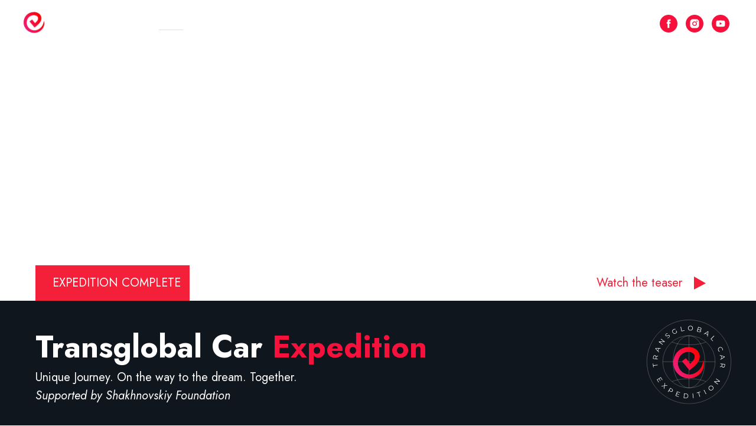

--- FILE ---
content_type: text/html; charset=UTF-8
request_url: https://transglobalcar.com/
body_size: 40505
content:
<!DOCTYPE html> <html> <head> <meta charset="utf-8" /> <meta http-equiv="Content-Type" content="text/html; charset=utf-8" /> <meta name="viewport" content="width=device-width, initial-scale=1.0" /> <!--metatextblock--> <title>Transglobal Car Expedition</title> <meta name="description" content="Unique Journey. On the way to the dream. Together." /> <meta property="og:url" content="https://transglobalcar.com" /> <meta property="og:title" content="Transglobal Car Expedition" /> <meta property="og:description" content="Unique Journey. On the way to the dream. Together." /> <meta property="og:type" content="website" /> <meta property="og:image" content="https://static.tildacdn.net/tild3363-3161-4638-a361-326563623563/image.png" /> <link rel="canonical" href="https://transglobalcar.com"> <!--/metatextblock--> <meta name="format-detection" content="telephone=no" /> <meta http-equiv="x-dns-prefetch-control" content="on"> <link rel="dns-prefetch" href="https://ws.tildacdn.com"> <link rel="dns-prefetch" href="https://static.tildacdn.net"> <link rel="shortcut icon" href="https://static.tildacdn.net/tild3532-6364-4330-b738-396538633538/favicon.ico" type="image/x-icon" /> <!-- Assets --> <script src="https://neo.tildacdn.com/js/tilda-fallback-1.0.min.js" async charset="utf-8"></script> <link rel="stylesheet" href="https://static.tildacdn.net/css/tilda-grid-3.0.min.css" type="text/css" media="all" onerror="this.loaderr='y';"/> <link rel="stylesheet" href="https://static.tildacdn.net/ws/project4656316/tilda-blocks-page67876023.min.css?t=1769114964" type="text/css" media="all" onerror="this.loaderr='y';" /> <link rel="stylesheet" href="https://static.tildacdn.net/css/tilda-animation-2.0.min.css" type="text/css" media="all" onerror="this.loaderr='y';" /> <link rel="stylesheet" href="https://static.tildacdn.net/css/tilda-popup-1.1.min.css" type="text/css" media="print" onload="this.media='all';" onerror="this.loaderr='y';" /> <noscript><link rel="stylesheet" href="https://static.tildacdn.net/css/tilda-popup-1.1.min.css" type="text/css" media="all" /></noscript> <link rel="stylesheet" href="https://static.tildacdn.net/css/tilda-slds-1.4.min.css" type="text/css" media="print" onload="this.media='all';" onerror="this.loaderr='y';" /> <noscript><link rel="stylesheet" href="https://static.tildacdn.net/css/tilda-slds-1.4.min.css" type="text/css" media="all" /></noscript> <link rel="stylesheet" href="https://static.tildacdn.net/css/tilda-feed-1.1.min.css" type="text/css" media="all" onerror="this.loaderr='y';" /> <link rel="stylesheet" href="https://static.tildacdn.net/css/tilda-menusub-1.0.min.css" type="text/css" media="print" onload="this.media='all';" onerror="this.loaderr='y';" /> <noscript><link rel="stylesheet" href="https://static.tildacdn.net/css/tilda-menusub-1.0.min.css" type="text/css" media="all" /></noscript> <link rel="stylesheet" href="https://static.tildacdn.net/css/tilda-menu-widgeticons-1.0.min.css" type="text/css" media="all" onerror="this.loaderr='y';" /> <link rel="stylesheet" href="https://static.tildacdn.net/css/tilda-forms-1.0.min.css" type="text/css" media="all" onerror="this.loaderr='y';" /> <link rel="stylesheet" href="https://static.tildacdn.net/css/tilda-zoom-2.0.min.css" type="text/css" media="print" onload="this.media='all';" onerror="this.loaderr='y';" /> <noscript><link rel="stylesheet" href="https://static.tildacdn.net/css/tilda-zoom-2.0.min.css" type="text/css" media="all" /></noscript> <link rel="stylesheet" href="https://fonts.googleapis.com/css2?family=Jost:ital,wght@0,100;0,200;0,300;0,400;0,500;0,600;0,700;0,800;0,900;1,100;1,200;1,300;1,400;1,500;1,600;1,700;1,800;1,900&display=swap" type="text/css" /> <link rel="stylesheet" type="text/css" href="/custom.css?t=1769114964"> <script nomodule src="https://static.tildacdn.net/js/tilda-polyfill-1.0.min.js" charset="utf-8"></script> <script type="text/javascript">function t_onReady(func) {if(document.readyState!='loading') {func();} else {document.addEventListener('DOMContentLoaded',func);}}
function t_onFuncLoad(funcName,okFunc,time) {if(typeof window[funcName]==='function') {okFunc();} else {setTimeout(function() {t_onFuncLoad(funcName,okFunc,time);},(time||100));}}function t_throttle(fn,threshhold,scope) {return function() {fn.apply(scope||this,arguments);};}function t396_initialScale(t){var e=document.getElementById("rec"+t);if(e){var i=e.querySelector(".t396__artboard");if(i){window.tn_scale_initial_window_width||(window.tn_scale_initial_window_width=document.documentElement.clientWidth);var a=window.tn_scale_initial_window_width,r=[],n,l=i.getAttribute("data-artboard-screens");if(l){l=l.split(",");for(var o=0;o<l.length;o++)r[o]=parseInt(l[o],10)}else r=[320,480,640,960,1200];for(var o=0;o<r.length;o++){var d=r[o];a>=d&&(n=d)}var _="edit"===window.allrecords.getAttribute("data-tilda-mode"),c="center"===t396_getFieldValue(i,"valign",n,r),s="grid"===t396_getFieldValue(i,"upscale",n,r),w=t396_getFieldValue(i,"height_vh",n,r),g=t396_getFieldValue(i,"height",n,r),u=!!window.opr&&!!window.opr.addons||!!window.opera||-1!==navigator.userAgent.indexOf(" OPR/");if(!_&&c&&!s&&!w&&g&&!u){var h=parseFloat((a/n).toFixed(3)),f=[i,i.querySelector(".t396__carrier"),i.querySelector(".t396__filter")],v=Math.floor(parseInt(g,10)*h)+"px",p;i.style.setProperty("--initial-scale-height",v);for(var o=0;o<f.length;o++)f[o].style.setProperty("height","var(--initial-scale-height)");t396_scaleInitial__getElementsToScale(i).forEach((function(t){t.style.zoom=h}))}}}}function t396_scaleInitial__getElementsToScale(t){return t?Array.prototype.slice.call(t.children).filter((function(t){return t&&(t.classList.contains("t396__elem")||t.classList.contains("t396__group"))})):[]}function t396_getFieldValue(t,e,i,a){var r,n=a[a.length-1];if(!(r=i===n?t.getAttribute("data-artboard-"+e):t.getAttribute("data-artboard-"+e+"-res-"+i)))for(var l=0;l<a.length;l++){var o=a[l];if(!(o<=i)&&(r=o===n?t.getAttribute("data-artboard-"+e):t.getAttribute("data-artboard-"+e+"-res-"+o)))break}return r}window.TN_SCALE_INITIAL_VER="1.0",window.tn_scale_initial_window_width=null;</script> <script src="https://static.tildacdn.net/js/jquery-1.10.2.min.js" charset="utf-8" onerror="this.loaderr='y';"></script> <script src="https://static.tildacdn.net/js/tilda-scripts-3.0.min.js" charset="utf-8" defer onerror="this.loaderr='y';"></script> <script src="https://static.tildacdn.net/ws/project4656316/tilda-blocks-page67876023.min.js?t=1769114964" charset="utf-8" async onerror="this.loaderr='y';"></script> <script src="https://static.tildacdn.net/js/tilda-lazyload-1.0.min.js" charset="utf-8" async onerror="this.loaderr='y';"></script> <script src="https://static.tildacdn.net/js/tilda-animation-2.0.min.js" charset="utf-8" async onerror="this.loaderr='y';"></script> <script src="https://static.tildacdn.net/js/tilda-zero-1.1.min.js" charset="utf-8" async onerror="this.loaderr='y';"></script> <script src="https://static.tildacdn.net/js/tilda-popup-1.0.min.js" charset="utf-8" async onerror="this.loaderr='y';"></script> <script src="https://static.tildacdn.net/js/tilda-video-1.0.min.js" charset="utf-8" async onerror="this.loaderr='y';"></script> <script src="https://static.tildacdn.net/js/tilda-slds-1.4.min.js" charset="utf-8" async onerror="this.loaderr='y';"></script> <script src="https://static.tildacdn.net/js/hammer.min.js" charset="utf-8" async onerror="this.loaderr='y';"></script> <script src="https://static.tildacdn.net/js/tilda-feed-1.1.min.js" charset="utf-8" async onerror="this.loaderr='y';"></script> <script src="https://static.tildacdn.net/js/tilda-menu-1.0.min.js" charset="utf-8" async onerror="this.loaderr='y';"></script> <script src="https://static.tildacdn.net/js/tilda-menusub-1.0.min.js" charset="utf-8" async onerror="this.loaderr='y';"></script> <script src="https://static.tildacdn.net/js/tilda-menu-widgeticons-1.0.min.js" charset="utf-8" async onerror="this.loaderr='y';"></script> <script src="https://static.tildacdn.net/js/tilda-forms-1.0.min.js" charset="utf-8" async onerror="this.loaderr='y';"></script> <script src="https://static.tildacdn.net/js/tilda-video-processor-1.0.min.js" charset="utf-8" async onerror="this.loaderr='y';"></script> <script src="https://static.tildacdn.net/js/tilda-animation-sbs-1.0.min.js" charset="utf-8" async onerror="this.loaderr='y';"></script> <script src="https://static.tildacdn.net/js/tilda-zoom-2.0.min.js" charset="utf-8" async onerror="this.loaderr='y';"></script> <script src="https://static.tildacdn.net/js/tilda-zero-scale-1.0.min.js" charset="utf-8" async onerror="this.loaderr='y';"></script> <script src="https://static.tildacdn.net/js/tilda-zero-video-1.0.min.js" charset="utf-8" async onerror="this.loaderr='y';"></script> <script src="https://static.tildacdn.net/js/tilda-skiplink-1.0.min.js" charset="utf-8" async onerror="this.loaderr='y';"></script> <script src="https://static.tildacdn.net/js/tilda-events-1.0.min.js" charset="utf-8" async onerror="this.loaderr='y';"></script> <script type="text/javascript" src="https://static.tildacdn.net/js/tilda-lk-dashboard-1.0.min.js" charset="utf-8" async onerror="this.loaderr='y';"></script> <!-- nominify begin --><script src="https://maps.googleapis.com/maps/api/js?v=3.exp&sensor=false"></script> <!-- nominify end --><script type="text/javascript">window.dataLayer=window.dataLayer||[];</script> <!-- Google Tag Manager --> <script type="text/javascript">(function(w,d,s,l,i){w[l]=w[l]||[];w[l].push({'gtm.start':new Date().getTime(),event:'gtm.js'});var f=d.getElementsByTagName(s)[0],j=d.createElement(s),dl=l!='dataLayer'?'&l='+l:'';j.async=true;j.src='https://www.googletagmanager.com/gtm.js?id='+i+dl;f.parentNode.insertBefore(j,f);})(window,document,'script','dataLayer','GTM-NWQX67V');</script> <!-- End Google Tag Manager --> <script type="text/javascript">(function() {if((/bot|google|yandex|baidu|bing|msn|duckduckbot|teoma|slurp|crawler|spider|robot|crawling|facebook/i.test(navigator.userAgent))===false&&typeof(sessionStorage)!='undefined'&&sessionStorage.getItem('visited')!=='y'&&document.visibilityState){var style=document.createElement('style');style.type='text/css';style.innerHTML='@media screen and (min-width: 980px) {.t-records {opacity: 0;}.t-records_animated {-webkit-transition: opacity ease-in-out .2s;-moz-transition: opacity ease-in-out .2s;-o-transition: opacity ease-in-out .2s;transition: opacity ease-in-out .2s;}.t-records.t-records_visible {opacity: 1;}}';document.getElementsByTagName('head')[0].appendChild(style);function t_setvisRecs(){var alr=document.querySelectorAll('.t-records');Array.prototype.forEach.call(alr,function(el) {el.classList.add("t-records_animated");});setTimeout(function() {Array.prototype.forEach.call(alr,function(el) {el.classList.add("t-records_visible");});sessionStorage.setItem("visited","y");},400);}
document.addEventListener('DOMContentLoaded',t_setvisRecs);}})();</script></head> <body class="t-body" style="margin:0;"> <!--allrecords--> <div id="allrecords" class="t-records" data-hook="blocks-collection-content-node" data-tilda-project-id="4656316" data-tilda-page-id="67876023" data-tilda-page-alias="test11" data-tilda-formskey="7a15608329494d2e960ed8adb94c1533" data-tilda-lazy="yes" data-tilda-root-zone="one" data-tilda-project-headcode="yes" data-tilda-project-country="US"> <!--header--> <header id="t-header" class="t-records" data-hook="blocks-collection-content-node" data-tilda-project-id="4656316" data-tilda-page-id="25413979" data-tilda-page-alias="header" data-tilda-formskey="7a15608329494d2e960ed8adb94c1533" data-tilda-lazy="yes" data-tilda-root-zone="one" data-tilda-project-headcode="yes" data-tilda-project-country="US"> <div id="rec410243282" class="r t-rec t-screenmax-980px" style=" " data-animationappear="off" data-record-type="309" data-screen-max="980px"> <!-- T280 --> <div id="nav410243282marker"></div> <div id="nav410243282" class="t280 " data-menu="yes" data-appearoffset=""> <div class="t280__container t280__positionabsolute" style=""> <div class="t280__container__bg" style="background-color: rgba(0,0,0,0);" data-bgcolor-hex="#000000" data-bgcolor-rgba="rgba(0,0,0,0)" data-navmarker="nav410243282marker" data-appearoffset="" data-bgopacity="0.0" data-menushadow="" data-menushadow-css=""></div> <div class="t280__menu__content "> <div class="t280__logo__container" style="min-height:80px;"> <div class="t280__logo__content"> <a class="t280__logo" href="/?"> <img class="t280__logo__img"
src="https://static.tildacdn.net/tild3265-3363-4535-b031-616632623966/Logo.svg"
imgfield="img"
style="height: 50px;"
alt="Transglobal Car Expedition"> </a> </div> </div> <button type="button"
class="t-menuburger t-menuburger_first "
aria-label="Navigation menu"
aria-expanded="false"> <span style="background-color:#e0e0e0;"></span> <span style="background-color:#e0e0e0;"></span> <span style="background-color:#e0e0e0;"></span> <span style="background-color:#e0e0e0;"></span> </button> <script>function t_menuburger_init(recid) {var rec=document.querySelector('#rec' + recid);if(!rec) return;var burger=rec.querySelector('.t-menuburger');if(!burger) return;var isSecondStyle=burger.classList.contains('t-menuburger_second');if(isSecondStyle&&!window.isMobile&&!('ontouchend' in document)) {burger.addEventListener('mouseenter',function() {if(burger.classList.contains('t-menuburger-opened')) return;burger.classList.remove('t-menuburger-unhovered');burger.classList.add('t-menuburger-hovered');});burger.addEventListener('mouseleave',function() {if(burger.classList.contains('t-menuburger-opened')) return;burger.classList.remove('t-menuburger-hovered');burger.classList.add('t-menuburger-unhovered');setTimeout(function() {burger.classList.remove('t-menuburger-unhovered');},300);});}
burger.addEventListener('click',function() {if(!burger.closest('.tmenu-mobile')&&!burger.closest('.t450__burger_container')&&!burger.closest('.t466__container')&&!burger.closest('.t204__burger')&&!burger.closest('.t199__js__menu-toggler')) {burger.classList.toggle('t-menuburger-opened');burger.classList.remove('t-menuburger-unhovered');}});var menu=rec.querySelector('[data-menu="yes"]');if(!menu) return;var menuLinks=menu.querySelectorAll('.t-menu__link-item');var submenuClassList=['t978__menu-link_hook','t978__tm-link','t966__tm-link','t794__tm-link','t-menusub__target-link'];Array.prototype.forEach.call(menuLinks,function(link) {link.addEventListener('click',function() {var isSubmenuHook=submenuClassList.some(function(submenuClass) {return link.classList.contains(submenuClass);});if(isSubmenuHook) return;burger.classList.remove('t-menuburger-opened');});});menu.addEventListener('clickedAnchorInTooltipMenu',function() {burger.classList.remove('t-menuburger-opened');});}
t_onReady(function() {t_onFuncLoad('t_menuburger_init',function(){t_menuburger_init('410243282');});});</script> <style>.t-menuburger{position:relative;flex-shrink:0;width:28px;height:20px;padding:0;border:none;background-color:transparent;outline:none;-webkit-transform:rotate(0deg);transform:rotate(0deg);transition:transform .5s ease-in-out;cursor:pointer;z-index:999;}.t-menuburger span{display:block;position:absolute;width:100%;opacity:1;left:0;-webkit-transform:rotate(0deg);transform:rotate(0deg);transition:.25s ease-in-out;height:3px;background-color:#000;}.t-menuburger span:nth-child(1){top:0px;}.t-menuburger span:nth-child(2),.t-menuburger span:nth-child(3){top:8px;}.t-menuburger span:nth-child(4){top:16px;}.t-menuburger__big{width:42px;height:32px;}.t-menuburger__big span{height:5px;}.t-menuburger__big span:nth-child(2),.t-menuburger__big span:nth-child(3){top:13px;}.t-menuburger__big span:nth-child(4){top:26px;}.t-menuburger__small{width:22px;height:14px;}.t-menuburger__small span{height:2px;}.t-menuburger__small span:nth-child(2),.t-menuburger__small span:nth-child(3){top:6px;}.t-menuburger__small span:nth-child(4){top:12px;}.t-menuburger-opened span:nth-child(1){top:8px;width:0%;left:50%;}.t-menuburger-opened span:nth-child(2){-webkit-transform:rotate(45deg);transform:rotate(45deg);}.t-menuburger-opened span:nth-child(3){-webkit-transform:rotate(-45deg);transform:rotate(-45deg);}.t-menuburger-opened span:nth-child(4){top:8px;width:0%;left:50%;}.t-menuburger-opened.t-menuburger__big span:nth-child(1){top:6px;}.t-menuburger-opened.t-menuburger__big span:nth-child(4){top:18px;}.t-menuburger-opened.t-menuburger__small span:nth-child(1),.t-menuburger-opened.t-menuburger__small span:nth-child(4){top:6px;}@media (hover),(min-width:0\0){.t-menuburger_first:hover span:nth-child(1){transform:translateY(1px);}.t-menuburger_first:hover span:nth-child(4){transform:translateY(-1px);}.t-menuburger_first.t-menuburger__big:hover span:nth-child(1){transform:translateY(3px);}.t-menuburger_first.t-menuburger__big:hover span:nth-child(4){transform:translateY(-3px);}}.t-menuburger_second span:nth-child(2),.t-menuburger_second span:nth-child(3){width:80%;left:20%;right:0;}@media (hover),(min-width:0\0){.t-menuburger_second.t-menuburger-hovered span:nth-child(2),.t-menuburger_second.t-menuburger-hovered span:nth-child(3){animation:t-menuburger-anim 0.3s ease-out normal forwards;}.t-menuburger_second.t-menuburger-unhovered span:nth-child(2),.t-menuburger_second.t-menuburger-unhovered span:nth-child(3){animation:t-menuburger-anim2 0.3s ease-out normal forwards;}}.t-menuburger_second.t-menuburger-opened span:nth-child(2),.t-menuburger_second.t-menuburger-opened span:nth-child(3){left:0;right:0;width:100%!important;}.t-menuburger_third span:nth-child(4){width:70%;left:unset;right:0;}@media (hover),(min-width:0\0){.t-menuburger_third:not(.t-menuburger-opened):hover span:nth-child(4){width:100%;}}.t-menuburger_third.t-menuburger-opened span:nth-child(4){width:0!important;right:50%;}.t-menuburger_fourth{height:12px;}.t-menuburger_fourth.t-menuburger__small{height:8px;}.t-menuburger_fourth.t-menuburger__big{height:18px;}.t-menuburger_fourth span:nth-child(2),.t-menuburger_fourth span:nth-child(3){top:4px;opacity:0;}.t-menuburger_fourth span:nth-child(4){top:8px;}.t-menuburger_fourth.t-menuburger__small span:nth-child(2),.t-menuburger_fourth.t-menuburger__small span:nth-child(3){top:3px;}.t-menuburger_fourth.t-menuburger__small span:nth-child(4){top:6px;}.t-menuburger_fourth.t-menuburger__small span:nth-child(2),.t-menuburger_fourth.t-menuburger__small span:nth-child(3){top:3px;}.t-menuburger_fourth.t-menuburger__small span:nth-child(4){top:6px;}.t-menuburger_fourth.t-menuburger__big span:nth-child(2),.t-menuburger_fourth.t-menuburger__big span:nth-child(3){top:6px;}.t-menuburger_fourth.t-menuburger__big span:nth-child(4){top:12px;}@media (hover),(min-width:0\0){.t-menuburger_fourth:not(.t-menuburger-opened):hover span:nth-child(1){transform:translateY(1px);}.t-menuburger_fourth:not(.t-menuburger-opened):hover span:nth-child(4){transform:translateY(-1px);}.t-menuburger_fourth.t-menuburger__big:not(.t-menuburger-opened):hover span:nth-child(1){transform:translateY(3px);}.t-menuburger_fourth.t-menuburger__big:not(.t-menuburger-opened):hover span:nth-child(4){transform:translateY(-3px);}}.t-menuburger_fourth.t-menuburger-opened span:nth-child(1),.t-menuburger_fourth.t-menuburger-opened span:nth-child(4){top:4px;}.t-menuburger_fourth.t-menuburger-opened span:nth-child(2),.t-menuburger_fourth.t-menuburger-opened span:nth-child(3){opacity:1;}@keyframes t-menuburger-anim{0%{width:80%;left:20%;right:0;}50%{width:100%;left:0;right:0;}100%{width:80%;left:0;right:20%;}}@keyframes t-menuburger-anim2{0%{width:80%;left:0;}50%{width:100%;right:0;left:0;}100%{width:80%;left:20%;right:0;}}</style> </div> </div> <div class="t280__menu__wrapper "> <div class="t280__menu__bg" style="background-color:#ebebeb; opacity:1;"></div> <div class="t280__menu__container"> <nav class="t280__menu t-width t-width_6"> <ul role="list" class="t280__list t-menu__list"> <li class="t280__menu__item"> <a class="t280__menu__link t-title t-title_xl t-menu__link-item"
href="/" data-menu-submenu-hook="">
Home
</a> </li> <li class="t280__menu__item"> <a class="t280__menu__link t-title t-title_xl t-menu__link-item"
href="/expedition-diary" data-menu-submenu-hook="">
Diary
</a> </li> <li class="t280__menu__item"> <a class="t280__menu__link t-title t-title_xl t-menu__link-item"
href="/route" data-menu-submenu-hook="">
Route
</a> </li> <li class="t280__menu__item"> <a class="t280__menu__link t-title t-title_xl t-menu__link-item"
href="/science" data-menu-submenu-hook="">
Science
</a> </li> <li class="t280__menu__item"> <a class="t280__menu__link t-title t-title_xl t-menu__link-item"
href="/events" data-menu-submenu-hook="">
Events
</a> </li> <li class="t280__menu__item"> <a class="t280__menu__link t-title t-title_xl t-menu__link-item"
href="/news" data-menu-submenu-hook="">
News
</a> </li> <li class="t280__menu__item"> <a class="t280__menu__link t-title t-title_xl t-menu__link-item"
href="/partner" data-menu-submenu-hook="">
Partner
</a> </li> <li class="t280__menu__item"> <a class="t280__menu__link t-title t-title_xl t-menu__link-item t280__menu__link_submenu"
href=""
aria-expanded="false" role="button" data-menu-submenu-hook="link_sub8_410243282">
Photo
</a> </li> <div class="t-menusub" data-submenu-hook="link_sub8_410243282" data-submenu-margin="15px" data-add-submenu-arrow=""> <div class="t-menusub__menu"> <div class="t-menusub__content"> <ul role="list" class="t-menusub__list"> <li class="t-menusub__list-item t-name t-name_xs"> <a class="t-menusub__link-item t-name t-name_xs"
href="/gallery" data-menu-item-number="8">Gallery</a> </li> <li class="t-menusub__list-item t-name t-name_xs"> <a class="t-menusub__link-item t-name t-name_xs"
href="/wlp" data-menu-item-number="8">Wallpapers</a> </li> </ul> </div> </div> </div> <li class="t280__menu__item"> <a class="t280__menu__link t-title t-title_xl t-menu__link-item"
href="/about" data-menu-submenu-hook="">
About us
</a> </li> <li class="t280__menu__item"> <a class="t280__menu__link t-title t-title_xl t-menu__link-item"
href="/presskit" data-menu-submenu-hook="">
Press Kit
</a> </li> <li class="t280__menu__item"> <a class="t280__menu__link t-title t-title_xl t-menu__link-item"
href="/contacts" data-menu-submenu-hook="">
Contacts
</a> </li> </ul> </nav> <div class="t280__bottom t-width t-width_6"> <div class="t-sociallinks"> <ul role="list" class="t-sociallinks__wrapper" aria-label="Social media links"> <!-- new soclinks --><li class="t-sociallinks__item t-sociallinks__item_facebook"><a href="https://www.facebook.com/transglobalcar" target="_blank" rel="nofollow" aria-label="facebook" style="width: 30px; height: 30px;"><svg class="t-sociallinks__svg" role="presentation" width=30px height=30px viewBox="0 0 100 100" fill="none" xmlns="http://www.w3.org/2000/svg"> <path fill-rule="evenodd" clip-rule="evenodd" d="M50 100c27.6142 0 50-22.3858 50-50S77.6142 0 50 0 0 22.3858 0 50s22.3858 50 50 50Zm3.431-73.9854c-2.5161.0701-5.171.6758-7.0464 2.4577-1.5488 1.4326-2.329 3.5177-2.5044 5.602-.0534 1.4908-.0458 2.9855-.0382 4.4796.0058 1.1205.0115 2.2407-.0085 3.3587-.6888.005-1.3797.0036-2.0709.0021-.9218-.0019-1.8441-.0038-2.7626.0096 0 .8921.0013 1.7855.0026 2.6797.0026 1.791.0052 3.5853-.0026 5.3799.9185.0134 1.8409.0115 2.7627.0096.6912-.0015 1.382-.0029 2.0708.0021.0155 3.5565.0127 7.1128.0098 10.669-.0036 4.4452-.0072 8.8903.0252 13.3354 1.8903-.0134 3.7765-.0115 5.6633-.0095 1.4152.0014 2.8306.0028 4.2484-.0022.0117-4.0009.0088-7.9986.0058-11.9963-.0029-3.9979-.0058-7.9957.0059-11.9964.9533-.005 1.9067-.0036 2.86-.0021 1.2713.0019 2.5425.0038 3.8137-.0096.396-2.679.7335-5.3814.9198-8.0947-1.2576-.0058-2.5155-.0058-3.7734-.0058-1.2578 0-2.5157 0-3.7734-.0059 0-.4689-.0007-.9378-.0014-1.4066-.0022-1.4063-.0044-2.8123.0131-4.2188.198-1.0834 1.3158-1.9104 2.3992-1.8403h5.1476c.0117-2.8069.0117-5.602 0-8.4089-.6636 0-1.3273-.0007-1.9911-.0014-1.9915-.0022-3.9832-.0044-5.975.0131Z" fill="#000000"/> </svg></a></li>&nbsp;<li class="t-sociallinks__item t-sociallinks__item_instagram"><a href="https://www.instagram.com/transglobalcar/" target="_blank" rel="nofollow" aria-label="instagram" style="width: 30px; height: 30px;"><svg class="t-sociallinks__svg" role="presentation" width=30px height=30px viewBox="0 0 100 100" fill="none" xmlns="http://www.w3.org/2000/svg"> <path fill-rule="evenodd" clip-rule="evenodd" d="M50 100C77.6142 100 100 77.6142 100 50C100 22.3858 77.6142 0 50 0C22.3858 0 0 22.3858 0 50C0 77.6142 22.3858 100 50 100ZM25 39.3918C25 31.4558 31.4566 25 39.3918 25H60.6082C68.5442 25 75 31.4566 75 39.3918V60.8028C75 68.738 68.5442 75.1946 60.6082 75.1946H39.3918C31.4558 75.1946 25 68.738 25 60.8028V39.3918ZM36.9883 50.0054C36.9883 42.8847 42.8438 37.0922 50.0397 37.0922C57.2356 37.0922 63.0911 42.8847 63.0911 50.0054C63.0911 57.1252 57.2356 62.9177 50.0397 62.9177C42.843 62.9177 36.9883 57.1252 36.9883 50.0054ZM41.7422 50.0054C41.7422 54.5033 45.4641 58.1638 50.0397 58.1638C54.6153 58.1638 58.3372 54.5041 58.3372 50.0054C58.3372 45.5066 54.6145 41.8469 50.0397 41.8469C45.4641 41.8469 41.7422 45.5066 41.7422 50.0054ZM63.3248 39.6355C65.0208 39.6355 66.3956 38.2606 66.3956 36.5646C66.3956 34.8687 65.0208 33.4938 63.3248 33.4938C61.6288 33.4938 60.2539 34.8687 60.2539 36.5646C60.2539 38.2606 61.6288 39.6355 63.3248 39.6355Z" fill="#000000"/> </svg></a></li>&nbsp;<li class="t-sociallinks__item t-sociallinks__item_youtube"><a href="https://www.youtube.com/channel/UCncVmg3hFItLwL07ebZbIWQ" target="_blank" rel="nofollow" aria-label="youtube" style="width: 30px; height: 30px;"><svg class="t-sociallinks__svg" role="presentation" width=30px height=30px viewBox="0 0 100 100" fill="none" xmlns="http://www.w3.org/2000/svg"> <path fill-rule="evenodd" clip-rule="evenodd" d="M50 100c27.614 0 50-22.386 50-50S77.614 0 50 0 0 22.386 0 50s22.386 50 50 50Zm17.9-67.374c3.838.346 6 2.695 6.474 6.438.332 2.612.626 6.352.626 10.375 0 7.064-.626 11.148-.626 11.148-.588 3.728-2.39 5.752-6.18 6.18-4.235.48-13.76.7-17.992.7-4.38 0-13.237-.184-17.66-.552-3.8-.317-6.394-2.44-6.916-6.218-.38-2.752-.626-6.022-.626-11.222 0-5.788.209-8.238.7-10.853.699-3.732 2.48-5.54 6.548-5.96C36.516 32.221 40.55 32 49.577 32c4.413 0 13.927.228 18.322.626Zm-23.216 9.761v14.374L58.37 49.5l-13.686-7.114Z" fill="#000000"/> </svg></a></li><!-- /new soclinks --> </ul> </div> </div> </div> </div> </div> <style>@media screen and (max-width:980px){#rec410243282 .t280__main_opened .t280__menu__content{background-color:#ebebeb!important;opacity:1!important;}}</style> <script>t_onReady(function() {t_onFuncLoad('t280_showMenu',function() {t280_showMenu('410243282');});t_onFuncLoad('t280_changeSize',function() {t280_changeSize('410243282');});t_onFuncLoad('t_menuWidgets__init',function() {t_menuWidgets__init('410243282');});t_onFuncLoad('t280_highlight',function() {t280_highlight();});});t_onFuncLoad('t280_changeSize',function(){window.addEventListener('resize',t_throttle(function() {t280_changeSize('410243282');}));});</script> <style>#rec410243282 .t-menu__link-item{}@supports (overflow:-webkit-marquee) and (justify-content:inherit){#rec410243282 .t-menu__link-item,#rec410243282 .t-menu__link-item.t-active{opacity:1 !important;}}</style> <style>#rec410243282{--menusub-text-color:#000000;--menusub-bg:#fff;--menusub-shadow:none;--menusub-radius:0;--menusub-border:none;--menusub-width:150px;--menusub-transition:0.3s ease-in-out;}@media screen and (max-width:980px){#rec410243282 .t-menusub__menu .t-menusub__link-item,#rec410243282 .t-menusub__menu .t-menusub__innermenu-link{color:var(--menusub-text-color) !important;}#rec410243282 .t-menusub__menu .t-menusub__link-item.t-active{color:var(--menusub-text-color) !important;}#rec410243282 .t-menusub__menu .t-menusub__list-item:has(.t-active){background-color:var(--menusub-hover-bg);}}@media screen and (max-width:980px){#rec410243282 .t-menusub__menu-wrapper{background-color:var(--menusub-bg) !important;border-radius:var(--menusub-radius) !important;border:var(--menusub-border) !important;box-shadow:var(--menusub-shadow) !important;overflow:auto;max-width:var(--mobile-max-width);}#rec410243282 .t-menusub__menu-wrapper .t-menusub__content{background-color:transparent !important;border:none !important;box-shadow:none !important;border-radius:0 !important;margin-top:0 !important;}}</style> <script>t_onReady(function() {setTimeout(function(){t_onFuncLoad('t_menusub_init',function() {t_menusub_init('410243282');});},500);});</script> <style> #rec410243282 .t280__logo__content .t-title{font-size:18px;color:#000000;font-weight:500;text-transform:uppercase;letter-spacing:2px;}#rec410243282 a.t280__menu__link{color:#000000;font-weight:300;}</style> <style> #rec410243282 .t280__logo{font-size:18px;color:#000000;font-weight:500;text-transform:uppercase;letter-spacing:2px;}</style> <style> #rec410243282 .t280__lang_first{color:#000000;font-weight:300;}</style> <style> #rec410243282 .t280__lang_second{color:#000000;font-weight:300;}</style> </div> <div id="rec412417386" class="r t-rec t-rec_pb_0 t-screenmin-980px" style="padding-bottom:0px; " data-animationappear="off" data-record-type="257" data-screen-min="980px"> <!-- T228 --> <div id="nav412417386marker"></div> <div id="nav412417386" class="t228 t228__positionabsolute " style=" height:80px; " data-bgcolor-hex="" data-bgcolor-rgba="" data-navmarker="nav412417386marker" data-appearoffset="" data-bgopacity-two="" data-menushadow="" data-menushadow-css="" data-bgopacity="0.0" data-menu-items-align="center" data-menu="yes"> <div class="t228__maincontainer " style="height:80px;"> <div class="t228__padding40px"></div> <div class="t228__leftside"> <div class="t228__leftcontainer"> <a href="/" class="t228__imgwrapper"> <img class="t228__imglogo t228__imglogomobile"
src="https://static.tildacdn.net/tild3362-6166-4230-b731-623463346161/image.png"
imgfield="img"
style="max-width: 35px; width: 35px; min-width: 35px; height: auto; display: block;"
alt="Transglobal Car Expedition"> </a> </div> </div> <div class="t228__centerside "> <nav class="t228__centercontainer"> <ul role="list" class="t228__list t-menu__list t228__list_hidden"> <li class="t228__list_item"
style="padding:0 15px 0 0;"> <a class="t-menu__link-item"
href="/" data-menu-submenu-hook="" data-menu-item-number="1">
Home
</a> </li> <li class="t228__list_item"
style="padding:0 15px;"> <a class="t-menu__link-item"
href="/expedition-diary" data-menu-submenu-hook="" data-menu-item-number="2">
Diary
</a> </li> <li class="t228__list_item"
style="padding:0 15px;"> <a class="t-menu__link-item"
href="/route" data-menu-submenu-hook="" data-menu-item-number="3">
Route
</a> </li> <li class="t228__list_item"
style="padding:0 15px;"> <a class="t-menu__link-item"
href="/science" data-menu-submenu-hook="" data-menu-item-number="4">
Science
</a> </li> <li class="t228__list_item"
style="padding:0 15px;"> <a class="t-menu__link-item"
href="/events" data-menu-submenu-hook="" data-menu-item-number="5">
Events
</a> </li> <li class="t228__list_item"
style="padding:0 15px;"> <a class="t-menu__link-item"
href="/news" data-menu-submenu-hook="" data-menu-item-number="6">
News
</a> </li> <li class="t228__list_item"
style="padding:0 15px;"> <a class="t-menu__link-item"
href=""
aria-expanded="false" role="button" data-menu-submenu-hook="link_sub7_412417386" data-menu-item-number="7">
Photo
</a> <div class="t-menusub" data-submenu-hook="link_sub7_412417386" data-submenu-margin="15px" data-add-submenu-arrow=""> <div class="t-menusub__menu"> <div class="t-menusub__content"> <ul role="list" class="t-menusub__list"> <li class="t-menusub__list-item t-name t-name_xs"> <a class="t-menusub__link-item t-name t-name_xs"
href="/gallery" data-menu-item-number="7">Gallery</a> </li> <li class="t-menusub__list-item t-name t-name_xs"> <a class="t-menusub__link-item t-name t-name_xs"
href="/wlp" data-menu-item-number="7">Wallpapers</a> </li> </ul> </div> </div> </div> </li> <li class="t228__list_item"
style="padding:0 15px;"> <a class="t-menu__link-item"
href="/about" data-menu-submenu-hook="" data-menu-item-number="8">
About us
</a> </li> <li class="t228__list_item"
style="padding:0 15px;"> <a class="t-menu__link-item"
href="/presskit" data-menu-submenu-hook="" data-menu-item-number="9">
Press Kit
</a> </li> <li class="t228__list_item"
style="padding:0 0 0 15px;"> <a class="t-menu__link-item"
href="/contacts" data-menu-submenu-hook="" data-menu-item-number="10">
Contacts
</a> </li> </ul> </nav> </div> <div class="t228__rightside"> <div class="t228__rightcontainer"> <div class="t-sociallinks"> <ul role="list" class="t-sociallinks__wrapper" aria-label="Social media links"> <!-- new soclinks --><li class="t-sociallinks__item t-sociallinks__item_facebook"><a href="https://www.facebook.com/transglobalcar" target="_blank" rel="nofollow" aria-label="facebook" style="width: 30px; height: 30px;"><svg class="t-sociallinks__svg" role="presentation" width=30px height=30px viewBox="0 0 100 100" fill="none" xmlns="http://www.w3.org/2000/svg"> <path fill-rule="evenodd" clip-rule="evenodd" d="M50 100c27.6142 0 50-22.3858 50-50S77.6142 0 50 0 0 22.3858 0 50s22.3858 50 50 50Zm3.431-73.9854c-2.5161.0701-5.171.6758-7.0464 2.4577-1.5488 1.4326-2.329 3.5177-2.5044 5.602-.0534 1.4908-.0458 2.9855-.0382 4.4796.0058 1.1205.0115 2.2407-.0085 3.3587-.6888.005-1.3797.0036-2.0709.0021-.9218-.0019-1.8441-.0038-2.7626.0096 0 .8921.0013 1.7855.0026 2.6797.0026 1.791.0052 3.5853-.0026 5.3799.9185.0134 1.8409.0115 2.7627.0096.6912-.0015 1.382-.0029 2.0708.0021.0155 3.5565.0127 7.1128.0098 10.669-.0036 4.4452-.0072 8.8903.0252 13.3354 1.8903-.0134 3.7765-.0115 5.6633-.0095 1.4152.0014 2.8306.0028 4.2484-.0022.0117-4.0009.0088-7.9986.0058-11.9963-.0029-3.9979-.0058-7.9957.0059-11.9964.9533-.005 1.9067-.0036 2.86-.0021 1.2713.0019 2.5425.0038 3.8137-.0096.396-2.679.7335-5.3814.9198-8.0947-1.2576-.0058-2.5155-.0058-3.7734-.0058-1.2578 0-2.5157 0-3.7734-.0059 0-.4689-.0007-.9378-.0014-1.4066-.0022-1.4063-.0044-2.8123.0131-4.2188.198-1.0834 1.3158-1.9104 2.3992-1.8403h5.1476c.0117-2.8069.0117-5.602 0-8.4089-.6636 0-1.3273-.0007-1.9911-.0014-1.9915-.0022-3.9832-.0044-5.975.0131Z" fill="#f6103c"/> </svg></a></li>&nbsp;<li class="t-sociallinks__item t-sociallinks__item_instagram"><a href="https://www.instagram.com/transglobalcar/" target="_blank" rel="nofollow" aria-label="instagram" style="width: 30px; height: 30px;"><svg class="t-sociallinks__svg" role="presentation" width=30px height=30px viewBox="0 0 100 100" fill="none" xmlns="http://www.w3.org/2000/svg"> <path fill-rule="evenodd" clip-rule="evenodd" d="M50 100C77.6142 100 100 77.6142 100 50C100 22.3858 77.6142 0 50 0C22.3858 0 0 22.3858 0 50C0 77.6142 22.3858 100 50 100ZM25 39.3918C25 31.4558 31.4566 25 39.3918 25H60.6082C68.5442 25 75 31.4566 75 39.3918V60.8028C75 68.738 68.5442 75.1946 60.6082 75.1946H39.3918C31.4558 75.1946 25 68.738 25 60.8028V39.3918ZM36.9883 50.0054C36.9883 42.8847 42.8438 37.0922 50.0397 37.0922C57.2356 37.0922 63.0911 42.8847 63.0911 50.0054C63.0911 57.1252 57.2356 62.9177 50.0397 62.9177C42.843 62.9177 36.9883 57.1252 36.9883 50.0054ZM41.7422 50.0054C41.7422 54.5033 45.4641 58.1638 50.0397 58.1638C54.6153 58.1638 58.3372 54.5041 58.3372 50.0054C58.3372 45.5066 54.6145 41.8469 50.0397 41.8469C45.4641 41.8469 41.7422 45.5066 41.7422 50.0054ZM63.3248 39.6355C65.0208 39.6355 66.3956 38.2606 66.3956 36.5646C66.3956 34.8687 65.0208 33.4938 63.3248 33.4938C61.6288 33.4938 60.2539 34.8687 60.2539 36.5646C60.2539 38.2606 61.6288 39.6355 63.3248 39.6355Z" fill="#f6103c"/> </svg></a></li>&nbsp;<li class="t-sociallinks__item t-sociallinks__item_youtube"><a href="https://www.youtube.com/channel/UCncVmg3hFItLwL07ebZbIWQ" target="_blank" rel="nofollow" aria-label="youtube" style="width: 30px; height: 30px;"><svg class="t-sociallinks__svg" role="presentation" width=30px height=30px viewBox="0 0 100 100" fill="none" xmlns="http://www.w3.org/2000/svg"> <path fill-rule="evenodd" clip-rule="evenodd" d="M50 100c27.614 0 50-22.386 50-50S77.614 0 50 0 0 22.386 0 50s22.386 50 50 50Zm17.9-67.374c3.838.346 6 2.695 6.474 6.438.332 2.612.626 6.352.626 10.375 0 7.064-.626 11.148-.626 11.148-.588 3.728-2.39 5.752-6.18 6.18-4.235.48-13.76.7-17.992.7-4.38 0-13.237-.184-17.66-.552-3.8-.317-6.394-2.44-6.916-6.218-.38-2.752-.626-6.022-.626-11.222 0-5.788.209-8.238.7-10.853.699-3.732 2.48-5.54 6.548-5.96C36.516 32.221 40.55 32 49.577 32c4.413 0 13.927.228 18.322.626Zm-23.216 9.761v14.374L58.37 49.5l-13.686-7.114Z" fill="#f6103c"/> </svg></a></li><!-- /new soclinks --> </ul> </div> </div> </div> <div class="t228__padding40px"> </div> </div> </div> <style>@media screen and (max-width:980px){#rec412417386 .t228__leftcontainer{padding:20px;}#rec412417386 .t228__imglogo{padding:20px 0;}#rec412417386 .t228{position:static;}}</style> <script>window.addEventListener('load',function() {t_onFuncLoad('t228_setWidth',function() {t228_setWidth('412417386');});});window.addEventListener('resize',t_throttle(function() {t_onFuncLoad('t228_setWidth',function() {t228_setWidth('412417386');});t_onFuncLoad('t_menu__setBGcolor',function() {t_menu__setBGcolor('412417386','.t228');});}));t_onReady(function() {t_onFuncLoad('t_menu__highlightActiveLinks',function() {t_menu__highlightActiveLinks('.t228__list_item a');});t_onFuncLoad('t228__init',function() {t228__init('412417386');});t_onFuncLoad('t_menu__setBGcolor',function() {t_menu__setBGcolor('412417386','.t228');});t_onFuncLoad('t_menu__interactFromKeyboard',function() {t_menu__interactFromKeyboard('412417386');});t_onFuncLoad('t228_setWidth',function() {t228_setWidth('412417386');});});</script> <style>#rec412417386 .t-menu__link-item{-webkit-transition:color 0.3s ease-in-out,opacity 0.3s ease-in-out;transition:color 0.3s ease-in-out,opacity 0.3s ease-in-out;position:relative;}#rec412417386 .t-menu__link-item:not(.t-active):not(.tooltipstered)::after{content:'';position:absolute;left:0;bottom:20%;opacity:0;width:100%;height:100%;border-bottom:0px solid #f6103c;-webkit-box-shadow:inset 0px -1px 0px 0px #f6103c;-moz-box-shadow:inset 0px -1px 0px 0px #f6103c;box-shadow:inset 0px -1px 0px 0px #f6103c;-webkit-transition:all 0.3s ease;transition:all 0.3s ease;pointer-events:none;}#rec412417386 .t-menu__link-item.t-active:not(.t978__menu-link){opacity:0.50 !important;}#rec412417386 .t-menu__link-item.t-active::after{content:'';position:absolute;left:0;-webkit-transition:all 0.3s ease;transition:all 0.3s ease;opacity:1;width:100%;height:100%;bottom:-0px;border-bottom:0px solid #c2c2c2;-webkit-box-shadow:inset 0px -1px 0px 0px #c2c2c2;-moz-box-shadow:inset 0px -1px 0px 0px #c2c2c2;box-shadow:inset 0px -1px 0px 0px #c2c2c2;}#rec412417386 .t-menu__link-item:not(.t-active):not(.tooltipstered):hover{color:#f6103c !important;}#rec412417386 .t-menu__link-item:not(.t-active):not(.tooltipstered):focus-visible{color:#f6103c !important;}#rec412417386 .t-menu__link-item:not(.t-active):not(.tooltipstered):hover::after{opacity:1;bottom:-0px;}#rec412417386 .t-menu__link-item:not(.t-active):not(.tooltipstered):focus-visible::after{opacity:1;bottom:-0px;}@supports (overflow:-webkit-marquee) and (justify-content:inherit){#rec412417386 .t-menu__link-item,#rec412417386 .t-menu__link-item.t-active{opacity:1 !important;}}</style> <style>#rec412417386{--menusub-text-color:#2e2e2e;--menusub-bg:#ffffff;--menusub-shadow:none;--menusub-radius:0;--menusub-border:none;--menusub-width:150px;--menusub-transition:0.3s ease-in-out;}@media screen and (max-width:980px){#rec412417386 .t-menusub__menu .t-menusub__link-item,#rec412417386 .t-menusub__menu .t-menusub__innermenu-link{color:var(--menusub-text-color) !important;}#rec412417386 .t-menusub__menu .t-menusub__link-item.t-active{color:var(--menusub-text-color) !important;}#rec412417386 .t-menusub__menu .t-menusub__list-item:has(.t-active){background-color:var(--menusub-hover-bg);}}#rec412417386 .t-menusub__menu_top:after{border-top-color:var(--menusub-bg);}#rec412417386 .t-menusub__menu_bottom:after{border-bottom-color:var(--menusub-bg);}@media screen and (max-width:980px){#rec412417386 .t-menusub__menu-wrapper{background-color:var(--menusub-bg) !important;border-radius:var(--menusub-radius) !important;border:var(--menusub-border) !important;box-shadow:var(--menusub-shadow) !important;overflow:auto;max-width:var(--mobile-max-width);}#rec412417386 .t-menusub__menu-wrapper .t-menusub__content{background-color:transparent !important;border:none !important;box-shadow:none !important;border-radius:0 !important;margin-top:0 !important;}}</style> <script>t_onReady(function() {setTimeout(function(){t_onFuncLoad('t_menusub_init',function() {t_menusub_init('412417386');});},500);});</script> <style>@media screen and (min-width:981px){#rec412417386 .t-menusub__menu{background-color:var(--menusub-bg);max-width:var(--menusub-width);border-radius:var(--menusub-radius);border:var(--menusub-border);box-shadow:var(--menusub-shadow);}}</style> <style> #rec412417386 a.t-menusub__link-item{color:#2e2e2e;font-family:'Jost';font-weight:400;}</style> <style> #rec412417386 a.t-menu__link-item{color:#737373;}#rec412417386 .t228__right_langs_lang a{color:#737373;}</style> </div> <div id="rec590279863" class="r t-rec" style=" " data-animationappear="off" data-record-type="890"> <!-- t890 --> <div class="t890"> <button type="button"
class="t890__arrow
aria-label="Back to top"
style="box-shadow:0px 0px 10px rgba(0,0,0,0.2);"> <svg role="presentation" width="50" height="50" fill="none" xmlns="http://www.w3.org/2000/svg"> <rect width="50" height="50" rx="50" fill="#ffffff" fill-opacity="0.90" stroke="none" /> <path d="M14 28L25 18l10 10" stroke="#000000" stroke-width="1" fill="none"/> </svg> </button> </div> <style>#rec590279863 .t890{right:20px;left:unset;}</style> <script type="text/javascript">t_onReady(function() {t_onFuncLoad('t890_init',function() {t890_init('590279863','');});});</script> <style>@media screen and (min-width:981px){#rec590279863 .t890__arrow:hover svg path{stroke:#ffffff;stroke-width:1;}#rec590279863 .t890__arrow:focus-visible svg path{stroke:#ffffff;stroke-width:1;}#rec590279863 .t890__arrow:hover svg rect{fill:#f6103c;fill-opacity:1;}#rec590279863 .t890__arrow:focus-visible svg rect{fill:#f6103c;fill-opacity:1;}}#rec590279863 .t890__arrow{border-radius:53px;}</style> </div> </header> <!--/header--> <div id="rec990544346" class="r t-rec" style=" " data-animationappear="off" data-record-type="131"> <!-- T123 --> <div class="t123"> <div class="t-container_100 "> <div class="t-width t-width_100 "> <!-- nominify begin --> <style>
    
/*Меню Перекрашиваем в белый */
    
.t481 a {
    color: #fff !important;
}

.t280__burger span {
    background-color: #fff !important;
}

</style> <!-- nominify end --> </div> </div> </div> </div> <div id="rec596984874" class="r t-rec" style=" " data-animationappear="off" data-record-type="121" data-alias-record-type="131"> <!-- T123 --> <div class="t123"> <div class="t-container_100 "> <div class="t-width t-width_100 "> <!-- nominify begin --> <!-- Белые буквы меню --> <style>

.t228__list .t-menu__link-item {
    color: white !important;
}



</style> <!-- nominify end --> </div> </div> </div> </div> <!-- Точки меню справа --> <div id="rec990544391" class="r t-rec" style=" " data-record-type="215"> <a name="top" style="font-size:0;"></a> </div> <div id="rec990544421" class="r t-rec t-screenmin-640px" style=" " data-animationappear="off" data-record-type="396" data-screen-min="640px"> <!-- T396 --> <style>#rec990544421 .t396__artboard {min-height:550px;height:100vh;background-color:#ffffff;}#rec990544421 .t396__filter {min-height:550px;height:100vh;}#rec990544421 .t396__carrier{min-height:550px;height:100vh;background-position:center center;background-attachment:scroll;background-size:cover;background-repeat:no-repeat;}@media screen and (max-width:1199px) {#rec990544421 .t396__artboard,#rec990544421 .t396__filter,#rec990544421 .t396__carrier {}#rec990544421 .t396__filter {}#rec990544421 .t396__carrier {background-attachment:scroll;}}@media screen and (max-width:959px) {#rec990544421 .t396__artboard,#rec990544421 .t396__filter,#rec990544421 .t396__carrier {min-height:650px;}#rec990544421 .t396__filter {}#rec990544421 .t396__carrier {background-attachment:scroll;}}@media screen and (max-width:639px) {#rec990544421 .t396__artboard,#rec990544421 .t396__filter,#rec990544421 .t396__carrier {}#rec990544421 .t396__filter {}#rec990544421 .t396__carrier {background-attachment:scroll;}}@media screen and (max-width:479px) {#rec990544421 .t396__artboard,#rec990544421 .t396__filter,#rec990544421 .t396__carrier {}#rec990544421 .t396__filter {}#rec990544421 .t396__carrier {background-attachment:scroll;}}#rec990544421 .tn-elem[data-elem-id="1695823212077"]{z-index:3;top:0px;;left:0px;;width:100%;height:90%;}#rec990544421 .tn-elem[data-elem-id="1695823212077"] .tn-atom{border-radius:0px 0px 0px 0px;background-color:#dbe7e7;background-position:center center;border-width:var(--t396-borderwidth,0);border-style:var(--t396-borderstyle,solid);border-color:var(--t396-bordercolor,transparent);transition:background-color var(--t396-speedhover,0s) ease-in-out,color var(--t396-speedhover,0s) ease-in-out,border-color var(--t396-speedhover,0s) ease-in-out,box-shadow var(--t396-shadowshoverspeed,0.2s) ease-in-out;}@media screen and (max-width:1199px){#rec990544421 .tn-elem[data-elem-id="1695823212077"]{display:table;}}@media screen and (max-width:959px){#rec990544421 .tn-elem[data-elem-id="1695823212077"]{display:table;}}@media screen and (max-width:639px){#rec990544421 .tn-elem[data-elem-id="1695823212077"]{display:table;}}@media screen and (max-width:479px){#rec990544421 .tn-elem[data-elem-id="1695823212077"]{display:table;top:0px;;left:0px;;width:100%;height:80%;}}#rec990544421 .tn-elem[data-elem-id="1695639719021"]{z-index:3;top:calc(100vh - 211px + 0px);;left:calc(50% - 500% + 0px);;width:1000%;height:211px;}#rec990544421 .tn-elem[data-elem-id="1695639719021"] .tn-atom{border-radius:0px 0px 0px 0px;background-color:#10161d;background-position:center center;border-width:var(--t396-borderwidth,0);border-style:var(--t396-borderstyle,solid);border-color:var(--t396-bordercolor,transparent);transition:background-color var(--t396-speedhover,0s) ease-in-out,color var(--t396-speedhover,0s) ease-in-out,border-color var(--t396-speedhover,0s) ease-in-out,box-shadow var(--t396-shadowshoverspeed,0.2s) ease-in-out;}@media screen and (max-width:1199px){#rec990544421 .tn-elem[data-elem-id="1695639719021"]{display:table;}}@media screen and (max-width:959px){#rec990544421 .tn-elem[data-elem-id="1695639719021"]{display:table;top:calc(550px - 211px + 0px);;height:231px;}}@media screen and (max-width:639px){#rec990544421 .tn-elem[data-elem-id="1695639719021"]{display:table;}}@media screen and (max-width:479px){#rec990544421 .tn-elem[data-elem-id="1695639719021"]{display:table;top:calc(550px - 211px + 0px);;left:calc(50% - 500% + 0px);;height:208px;}}#rec990544421 .tn-elem[data-elem-id="1695639719026"]{color:#ffffff;z-index:3;top:calc(100vh - 55px + -106px);;left:calc(50% - 600px + 20px);;width:672px;height:auto;}#rec990544421 .tn-elem[data-elem-id="1695639719026"] .tn-atom{vertical-align:middle;color:#ffffff;font-size:52px;font-family:var(--t-text-font,Arial);line-height:1.05;font-weight:700;background-position:center center;border-width:var(--t396-borderwidth,0);border-style:var(--t396-borderstyle,solid);border-color:var(--t396-bordercolor,transparent);transition:background-color var(--t396-speedhover,0s) ease-in-out,color var(--t396-speedhover,0s) ease-in-out,border-color var(--t396-speedhover,0s) ease-in-out,box-shadow var(--t396-shadowshoverspeed,0.2s) ease-in-out;--t396-shadow-text-opacity:100%;text-shadow:var(--t396-shadow-text-x,0px) var(--t396-shadow-text-y,0px) var(--t396-shadow-text-blur,0px) rgba(var(--t396-shadow-text-color),var(--t396-shadow-text-opacity,100%));}@media screen and (max-width:1199px){#rec990544421 .tn-elem[data-elem-id="1695639719026"]{display:table;top:calc(550px - 55px + -109px);;left:calc(50% - 480px + 10px);;width:930px;height:auto;}#rec990544421 .tn-elem[data-elem-id="1695639719026"] .tn-atom{font-size:52px;background-size:cover;}}@media screen and (max-width:959px){#rec990544421 .tn-elem[data-elem-id="1695639719026"]{display:table;top:calc(550px - 55px + -71px);;left:calc(50% - 320px + 10px);;width:630px;height:auto;}#rec990544421 .tn-elem[data-elem-id="1695639719026"] .tn-atom{font-size:54px;line-height:1.2;background-size:cover;}}@media screen and (max-width:639px){#rec990544421 .tn-elem[data-elem-id="1695639719026"]{display:table;top:calc(550px - 55px + -98px);;left:calc(50% - 240px + 10px);;width:277px;height:auto;}#rec990544421 .tn-elem[data-elem-id="1695639719026"] .tn-atom{font-size:38px;line-height:1.3;background-size:cover;}}@media screen and (max-width:479px){#rec990544421 .tn-elem[data-elem-id="1695639719026"]{display:table;top:calc(550px - 55px + -100px);;left:calc(50% - 160px + 0px);;width:213px;height:auto;}#rec990544421 .tn-elem[data-elem-id="1695639719026"] .tn-atom{font-size:30px;background-size:cover;}}#rec990544421 .tn-elem[data-elem-id="1695639719030"]{color:#ffffff;z-index:3;top:calc(100vh - 310px + -35px);;left:calc(50% - 600px + 20px);;width:448px;height:auto;}#rec990544421 .tn-elem[data-elem-id="1695639719030"] .tn-atom{vertical-align:middle;color:#ffffff;font-size:20px;font-family:var(--t-text-font,Arial);line-height:1.55;font-weight:400;background-position:center center;border-width:var(--t396-borderwidth,0);border-style:var(--t396-borderstyle,solid);border-color:var(--t396-bordercolor,transparent);transition:background-color var(--t396-speedhover,0s) ease-in-out,color var(--t396-speedhover,0s) ease-in-out,border-color var(--t396-speedhover,0s) ease-in-out,box-shadow var(--t396-shadowshoverspeed,0.2s) ease-in-out;--t396-shadow-text-opacity:100%;text-shadow:var(--t396-shadow-text-x,0px) var(--t396-shadow-text-y,0px) var(--t396-shadow-text-blur,0px) rgba(var(--t396-shadow-text-color),var(--t396-shadow-text-opacity,100%));}@media screen and (max-width:1199px){#rec990544421 .tn-elem[data-elem-id="1695639719030"]{display:table;top:calc(550px - 310px + -49px);;left:calc(50% - 480px + 10px);;height:auto;}}@media screen and (max-width:959px){#rec990544421 .tn-elem[data-elem-id="1695639719030"]{display:table;top:calc(550px - 310px + -31px);;left:calc(50% - 320px + 10px);;height:auto;}}@media screen and (max-width:639px){#rec990544421 .tn-elem[data-elem-id="1695639719030"]{display:table;top:calc(550px - 310px + -37px);;left:calc(50% - 240px + 10px);;width:205px;height:auto;}#rec990544421 .tn-elem[data-elem-id="1695639719030"] .tn-atom{font-size:16px;background-size:cover;}}@media screen and (max-width:479px){#rec990544421 .tn-elem[data-elem-id="1695639719030"]{display:table;top:calc(550px - 310px + -40px);;left:calc(50% - 160px + 0px);;width:201px;height:auto;}}#rec990544421 .tn-elem[data-elem-id="1695639719033"]{z-index:3;top:calc(100vh - 143px + -32px);;left:calc(50% + 600px - 147px + 0px);;width:147px;height:auto;}#rec990544421 .tn-elem[data-elem-id="1695639719033"] .tn-atom{border-radius:0px 0px 0px 0px;background-position:center center;border-width:var(--t396-borderwidth,0);border-style:var(--t396-borderstyle,solid);border-color:var(--t396-bordercolor,transparent);transition:background-color var(--t396-speedhover,0s) ease-in-out,color var(--t396-speedhover,0s) ease-in-out,border-color var(--t396-speedhover,0s) ease-in-out,box-shadow var(--t396-shadowshoverspeed,0.2s) ease-in-out;}#rec990544421 .tn-elem[data-elem-id="1695639719033"] .tn-atom__img{border-radius:0px 0px 0px 0px;object-position:center center;}@media (min-width:1200px){#rec990544421 .tn-elem.t396__elem--anim-hidden[data-elem-id="1695639719033"]{opacity:0;}}@media screen and (max-width:1199px){#rec990544421 .tn-elem[data-elem-id="1695639719033"]{display:table;top:calc(550px - 143px + -45px);;left:calc(50% + 480px - 147px + 0px);;width:122px;height:auto;}}@media screen and (max-width:959px){#rec990544421 .tn-elem[data-elem-id="1695639719033"]{display:table;top:calc(550px - 143px + -31px);;left:calc(50% + 320px - 147px + 0px);;width:170px;height:auto;}}@media screen and (max-width:639px){#rec990544421 .tn-elem[data-elem-id="1695639719033"]{display:table;top:calc(550px - 143px + -61px);;left:calc(50% + 240px - 147px + -40px);;width:110px;height:auto;}}@media screen and (max-width:479px){#rec990544421 .tn-elem[data-elem-id="1695639719033"]{display:table;top:calc(550px - 143px + -98px);;left:calc(50% + 160px - 147px + 0px);;width:80px;height:auto;}}#rec990544421 .tn-elem[data-elem-id="1695639719036"]{z-index:3;top:calc(100vh - 54px + -79px);;left:calc(50% + 600px - 52px + -48px);;width:52px;height:auto;}#rec990544421 .tn-elem[data-elem-id="1695639719036"] .tn-atom{border-radius:0px 0px 0px 0px;background-position:center center;border-width:var(--t396-borderwidth,0);border-style:var(--t396-borderstyle,solid);border-color:var(--t396-bordercolor,transparent);transition:background-color var(--t396-speedhover,0s) ease-in-out,color var(--t396-speedhover,0s) ease-in-out,border-color var(--t396-speedhover,0s) ease-in-out,box-shadow var(--t396-shadowshoverspeed,0.2s) ease-in-out;}#rec990544421 .tn-elem[data-elem-id="1695639719036"] .tn-atom__img{border-radius:0px 0px 0px 0px;object-position:center center;}@media screen and (max-width:1199px){#rec990544421 .tn-elem[data-elem-id="1695639719036"]{display:table;top:calc(550px - 54px + -88px);;left:calc(50% + 480px - 52px + -45px);;width:33px;height:auto;}}@media screen and (max-width:959px){#rec990544421 .tn-elem[data-elem-id="1695639719036"]{display:table;top:calc(550px - 54px + -90px);;left:calc(50% + 320px - 52px + -60px);;width:50px;height:auto;}}@media screen and (max-width:639px){#rec990544421 .tn-elem[data-elem-id="1695639719036"]{display:table;top:calc(550px - 54px + -95px);;left:calc(50% + 240px - 52px + -75px);;width:40px;height:auto;}}@media screen and (max-width:479px){#rec990544421 .tn-elem[data-elem-id="1695639719036"]{display:table;top:calc(550px - 54px + -123px);;left:calc(50% + 160px - 52px + -25px);;width:29px;height:auto;}}#rec990544421 .tn-elem[data-elem-id="1745837632592"]{z-index:3;top:calc(100vh - 60px + -211px);;left:calc(50% - 600px + 20px);;width:261px;height:60px;}#rec990544421 .tn-elem[data-elem-id="1745837632592"] .tn-atom{border-radius:0px 0px 0px 0px;background-color:#f41f38;background-position:center center;border-width:var(--t396-borderwidth,0);border-style:var(--t396-borderstyle,solid);border-color:var(--t396-bordercolor,transparent);transition:background-color var(--t396-speedhover,0s) ease-in-out,color var(--t396-speedhover,0s) ease-in-out,border-color var(--t396-speedhover,0s) ease-in-out,box-shadow var(--t396-shadowshoverspeed,0.2s) ease-in-out;}@media screen and (max-width:1199px){#rec990544421 .tn-elem[data-elem-id="1745837632592"]{display:table;left:calc(50% - 480px + 10px);;}}@media screen and (max-width:959px){#rec990544421 .tn-elem[data-elem-id="1745837632592"]{display:table;top:calc(550px - 60px + -231px);;width:310px;}}@media screen and (max-width:639px){#rec990544421 .tn-elem[data-elem-id="1745837632592"]{display:table;top:calc(550px - 60px + -231px);;width:234px;height:51px;}}@media screen and (max-width:479px){#rec990544421 .tn-elem[data-elem-id="1745837632592"]{display:table;top:calc(550px - 60px + -208px);;left:calc(50% - 160px + 0px);;width:160px;height:39px;}}#rec990544421 .tn-elem[data-elem-id="1745837409176"]{color:#ffffff;z-index:3;top:calc(100vh - 31px + -226px);;left:calc(50% - 600px + 49px);;width:auto;height:auto;}#rec990544421 .tn-elem[data-elem-id="1745837409176"] .tn-atom{vertical-align:middle;white-space:nowrap;color:#ffffff;font-size:20px;font-family:var(--t-text-font,Arial);line-height:1.55;font-weight:400;background-position:center center;border-width:var(--t396-borderwidth,0);border-style:var(--t396-borderstyle,solid);border-color:var(--t396-bordercolor,transparent);transition:background-color var(--t396-speedhover,0s) ease-in-out,color var(--t396-speedhover,0s) ease-in-out,border-color var(--t396-speedhover,0s) ease-in-out,box-shadow var(--t396-shadowshoverspeed,0.2s) ease-in-out;--t396-shadow-text-opacity:100%;text-shadow:var(--t396-shadow-text-x,0px) var(--t396-shadow-text-y,0px) var(--t396-shadow-text-blur,0px) rgba(var(--t396-shadow-text-color),var(--t396-shadow-text-opacity,100%));}@media screen and (max-width:1199px){#rec990544421 .tn-elem[data-elem-id="1745837409176"]{display:table;top:calc(550px - 31px + -226px);;left:calc(50% - 480px + 35px);;height:auto;}}@media screen and (max-width:959px){#rec990544421 .tn-elem[data-elem-id="1745837409176"]{display:table;top:calc(550px - 31px + -246px);;left:calc(50% - 320px + 59px);;height:auto;}}@media screen and (max-width:639px){#rec990544421 .tn-elem[data-elem-id="1745837409176"]{display:table;top:calc(550px - 31px + -244px);;left:calc(50% - 240px + 37px);;width:170px;height:auto;}#rec990544421 .tn-elem[data-elem-id="1745837409176"] .tn-atom{font-size:16px;background-size:cover;}}@media screen and (max-width:479px){#rec990544421 .tn-elem[data-elem-id="1745837409176"]{display:table;top:calc(550px - 31px + -216px);;left:calc(50% - 160px + 15px);;width:129px;height:auto;}#rec990544421 .tn-elem[data-elem-id="1745837409176"] .tn-atom{font-size:13px;letter-spacing:-0.5px;background-size:cover;}}#rec990544421 .tn-elem[data-elem-id="1745837819541"]{z-index:3;top:calc(100vh - 60px + -211px);;left:calc(50% - 600px + 945px);;width:236px;height:60px;}#rec990544421 .tn-elem[data-elem-id="1745837819541"] .tn-atom{border-radius:0px 0px 0px 0px;background-color:#ffffff;background-position:center center;border-width:var(--t396-borderwidth,0);border-style:var(--t396-borderstyle,solid);border-color:var(--t396-bordercolor,transparent);transition:background-color var(--t396-speedhover,0s) ease-in-out,color var(--t396-speedhover,0s) ease-in-out,border-color var(--t396-speedhover,0s) ease-in-out,box-shadow var(--t396-shadowshoverspeed,0.2s) ease-in-out;}@media (min-width:1200px){#rec990544421 .tn-elem.t396__elem--anim-hidden[data-elem-id="1745837819541"]{opacity:0;}}@media screen and (max-width:1199px){#rec990544421 .tn-elem[data-elem-id="1745837819541"]{display:table;top:calc(550px - 60px + -211px);;left:calc(50% - 480px + 724px);;}}@media screen and (max-width:959px){#rec990544421 .tn-elem[data-elem-id="1745837819541"]{display:table;top:calc(550px - 60px + -231px);;left:calc(50% - 320px + 320px);;width:310px;}}@media screen and (max-width:639px){#rec990544421 .tn-elem[data-elem-id="1745837819541"]{display:table;top:calc(550px - 60px + -231px);;left:calc(50% - 240px + 244px);;width:223px;height:51px;}}@media screen and (max-width:479px){#rec990544421 .tn-elem[data-elem-id="1745837819541"]{display:table;top:calc(550px - 60px + -208px);;left:calc(50% - 160px + 160px);;width:160px;height:39px;}}#rec990544421 .tn-elem[data-elem-id="1745838008033"]{z-index:3;top:calc(100vh - 22px + -230px);;left:calc(50% - 600px + 1135px);;width:20px;height:auto;pointer-events:none;}#rec990544421 .tn-elem[data-elem-id="1745838008033"] .tn-atom{background-position:center center;border-width:var(--t396-borderwidth,0);border-style:var(--t396-borderstyle,solid);border-color:var(--t396-bordercolor,transparent);transition:background-color var(--t396-speedhover,0s) ease-in-out,color var(--t396-speedhover,0s) ease-in-out,border-color var(--t396-speedhover,0s) ease-in-out,box-shadow var(--t396-shadowshoverspeed,0.2s) ease-in-out;}#rec990544421 .tn-elem[data-elem-id="1745838008033"] .tn-atom__vector svg{display:block;}@media (min-width:1200px){#rec990544421 .tn-elem.t396__elem--anim-hidden[data-elem-id="1745838008033"]{opacity:0;}}@media screen and (max-width:1199px){#rec990544421 .tn-elem[data-elem-id="1745838008033"]{display:table;top:calc(550px - 22px + -230px);;left:calc(50% - 480px + 912px);;height:auto;}}@media screen and (max-width:959px){#rec990544421 .tn-elem[data-elem-id="1745838008033"]{display:table;top:calc(550px - 22px + -250px);;left:calc(50% - 320px + 545px);;height:auto;}}@media screen and (max-width:639px){#rec990544421 .tn-elem[data-elem-id="1745838008033"]{display:table;top:calc(550px - 22px + -245px);;left:calc(50% - 240px + 409px);;width:20px;height:auto;}}@media screen and (max-width:479px){#rec990544421 .tn-elem[data-elem-id="1745838008033"]{display:table;top:calc(550px - 22px + -220px);;left:calc(50% - 160px + 283px);;width:14px;height:auto;}}#rec990544421 .tn-elem[data-elem-id="1745837819546"]{color:#f41f38;z-index:3;top:calc(100vh - 31px + -226px);;left:calc(50% - 600px + 970px);;width:auto;height:auto;pointer-events:none;}#rec990544421 .tn-elem[data-elem-id="1745837819546"] .tn-atom{vertical-align:middle;white-space:nowrap;color:#f41f38;font-size:20px;font-family:var(--t-text-font,Arial);line-height:1.55;font-weight:400;background-position:center center;border-width:var(--t396-borderwidth,0);border-style:var(--t396-borderstyle,solid);border-color:var(--t396-bordercolor,transparent);transition:background-color var(--t396-speedhover,0s) ease-in-out,color var(--t396-speedhover,0s) ease-in-out,border-color var(--t396-speedhover,0s) ease-in-out,box-shadow var(--t396-shadowshoverspeed,0.2s) ease-in-out;--t396-shadow-text-opacity:100%;text-shadow:var(--t396-shadow-text-x,0px) var(--t396-shadow-text-y,0px) var(--t396-shadow-text-blur,0px) rgba(var(--t396-shadow-text-color),var(--t396-shadow-text-opacity,100%));}@media screen and (max-width:1199px){#rec990544421 .tn-elem[data-elem-id="1745837819546"]{display:table;top:calc(550px - 31px + -226px);;left:calc(50% - 480px + 751px);;height:auto;}}@media screen and (max-width:959px){#rec990544421 .tn-elem[data-elem-id="1745837819546"]{display:table;top:calc(550px - 31px + -246px);;left:calc(50% - 320px + 384px);;height:auto;}}@media screen and (max-width:639px){#rec990544421 .tn-elem[data-elem-id="1745837819546"]{display:table;top:calc(550px - 31px + -244px);;left:calc(50% - 240px + 282px);;width:auto;height:auto;}#rec990544421 .tn-elem[data-elem-id="1745837819546"] .tn-atom{vertical-align:middle;white-space:nowrap;font-size:16px;background-size:cover;}}@media screen and (max-width:479px){#rec990544421 .tn-elem[data-elem-id="1745837819546"]{display:table;top:calc(550px - 31px + -217px);;left:calc(50% - 160px + 183px);;width:92px;height:auto;}#rec990544421 .tn-elem[data-elem-id="1745837819546"] .tn-atom{font-size:13px;background-size:cover;}}</style> <div class='t396'> <div class="t396__artboard" data-artboard-recid="990544421" data-artboard-screens="320,480,640,960,1200" data-artboard-height="550" data-artboard-valign="stretch" data-artboard-height_vh="100" data-artboard-upscale="grid" data-artboard-height-res-640="650"> <div class="t396__carrier" data-artboard-recid="990544421"></div> <div class="t396__filter" data-artboard-recid="990544421"></div> <div class='t396__elem tn-elem video_zero_block tn-elem__9905444211695823212077' data-elem-id='1695823212077' data-elem-type='shape' data-field-top-value="0" data-field-left-value="0" data-field-height-value="90" data-field-width-value="100" data-field-axisy-value="top" data-field-axisx-value="left" data-field-container-value="window" data-field-topunits-value="px" data-field-leftunits-value="px" data-field-heightunits-value="%" data-field-widthunits-value="%" data-field-top-res-320-value="0" data-field-left-res-320-value="0" data-field-height-res-320-value="80" data-field-width-res-320-value="100" data-field-container-res-320-value="window"> <div class='tn-atom'> </div> </div> <div class='t396__elem tn-elem tn-elem__9905444211695639719021' data-elem-id='1695639719021' data-elem-type='shape' data-field-top-value="0" data-field-left-value="0" data-field-height-value="211" data-field-width-value="1000" data-field-axisy-value="bottom" data-field-axisx-value="center" data-field-container-value="grid" data-field-topunits-value="px" data-field-leftunits-value="px" data-field-heightunits-value="px" data-field-widthunits-value="%" data-field-top-res-320-value="0" data-field-left-res-320-value="0" data-field-height-res-320-value="208" data-field-top-res-640-value="0" data-field-height-res-640-value="231"> <div class='tn-atom'> </div> </div> <div class='t396__elem tn-elem tn-elem__9905444211695639719026 t-animate' data-elem-id='1695639719026' data-elem-type='text' data-field-top-value="-106" data-field-left-value="20" data-field-height-value="55" data-field-width-value="672" data-field-axisy-value="bottom" data-field-axisx-value="left" data-field-container-value="grid" data-field-topunits-value="px" data-field-leftunits-value="px" data-field-heightunits-value="px" data-field-widthunits-value="px" data-animate-style="fadeinup" data-animate-duration="1" data-animate-distance="10" data-field-textfit-value="autoheight" data-field-fontsize-value="52" data-field-top-res-320-value="-100" data-field-left-res-320-value="0" data-field-width-res-320-value="213" data-field-axisy-res-320-value="bottom" data-field-fontsize-res-320-value="30" data-field-top-res-480-value="-98" data-field-left-res-480-value="10" data-field-width-res-480-value="277" data-field-fontsize-res-480-value="38" data-field-top-res-640-value="-71" data-field-left-res-640-value="10" data-field-width-res-640-value="630" data-field-fontsize-res-640-value="54" data-field-top-res-960-value="-109" data-field-left-res-960-value="10" data-field-width-res-960-value="930" data-field-fontsize-res-960-value="52"> <div class='tn-atom'field='tn_text_1695639719026'><span style="color: rgb(255, 255, 255);">Transglobal Car </span><span style="color: rgb(246, 16, 60);">Expedition</span></div> </div> <div class='t396__elem tn-elem tn-elem__9905444211695639719030 t-animate' data-elem-id='1695639719030' data-elem-type='text' data-field-top-value="-35" data-field-left-value="20" data-field-height-value="310" data-field-width-value="448" data-field-axisy-value="bottom" data-field-axisx-value="left" data-field-container-value="grid" data-field-topunits-value="px" data-field-leftunits-value="px" data-field-heightunits-value="px" data-field-widthunits-value="px" data-animate-style="fadeinup" data-animate-duration="1" data-animate-delay="0.3" data-animate-distance="10" data-field-textfit-value="autoheight" data-field-fontsize-value="20" data-field-top-res-320-value="-40" data-field-left-res-320-value="0" data-field-width-res-320-value="201" data-field-axisy-res-320-value="bottom" data-field-top-res-480-value="-37" data-field-left-res-480-value="10" data-field-width-res-480-value="205" data-field-fontsize-res-480-value="16" data-field-top-res-640-value="-31" data-field-left-res-640-value="10" data-field-top-res-960-value="-49" data-field-left-res-960-value="10"> <div class='tn-atom'field='tn_text_1695639719030'><br><br><br><br><br><br><br><br>Unique Journey. On the way to the dream. Together.<br><em>Supported by Shakhnovskiy Foundation</em></div> </div> <div class='t396__elem tn-elem tn-elem__9905444211695639719033 ' data-elem-id='1695639719033' data-elem-type='image' data-field-top-value="-32" data-field-left-value="0" data-field-height-value="143" data-field-width-value="147" data-field-axisy-value="bottom" data-field-axisx-value="right" data-field-container-value="grid" data-field-topunits-value="px" data-field-leftunits-value="px" data-field-heightunits-value="px" data-field-widthunits-value="px" data-animate-sbs-event="scroll" data-animate-sbs-trg="1" data-animate-sbs-trgofst="0" data-animate-sbs-opts="[{'mx':0,'my':0,'sx':1,'sy':1,'op':1,'ro':0,'di':'0','dd':'0','fi':'0'},{'mx':0,'my':0,'sx':1,'sy':1,'op':1,'ro':42,'di':'1000','dd':'0','fi':'0'}]" data-field-filewidth-value="94" data-field-fileheight-value="94" data-field-heightmode-value="hug" data-field-top-res-320-value="-98" data-field-left-res-320-value="0" data-field-height-res-320-value="78" data-field-width-res-320-value="80" data-field-axisx-res-320-value="right" data-field-top-res-480-value="-61" data-field-left-res-480-value="-40" data-field-height-res-480-value="107" data-field-width-res-480-value="110" data-field-top-res-640-value="-31" data-field-left-res-640-value="0" data-field-height-res-640-value="166" data-field-width-res-640-value="170" data-field-top-res-960-value="-45" data-field-left-res-960-value="0" data-field-height-res-960-value="119" data-field-width-res-960-value="122"> <div class='tn-atom'> <img class='tn-atom__img t-img' data-original='https://static.tildacdn.net/tild3062-6633-4437-b938-373537643030/Logo_Full_White_Roun.svg'
src='https://static.tildacdn.net/tild3062-6633-4437-b938-373537643030/Logo_Full_White_Roun.svg'
alt='' imgfield='tn_img_1695639719033'
/> </div> </div> <div class='t396__elem tn-elem tn-elem__9905444211695639719036 t-animate' data-elem-id='1695639719036' data-elem-type='image' data-field-top-value="-79" data-field-left-value="-48" data-field-height-value="54" data-field-width-value="52" data-field-axisy-value="bottom" data-field-axisx-value="right" data-field-container-value="grid" data-field-topunits-value="px" data-field-leftunits-value="px" data-field-heightunits-value="px" data-field-widthunits-value="px" data-animate-style="zoomin" data-animate-duration="1" data-animate-scale="1.85" data-field-filewidth-value="73" data-field-fileheight-value="76" data-field-heightmode-value="hug" data-field-top-res-320-value="-123" data-field-left-res-320-value="-25" data-field-height-res-320-value="30" data-field-width-res-320-value="29" data-field-axisx-res-320-value="right" data-field-top-res-480-value="-95" data-field-left-res-480-value="-75" data-field-height-res-480-value="42" data-field-width-res-480-value="40" data-field-top-res-640-value="-90" data-field-left-res-640-value="-60" data-field-height-res-640-value="52" data-field-width-res-640-value="50" data-field-top-res-960-value="-88" data-field-left-res-960-value="-45" data-field-height-res-960-value="34" data-field-width-res-960-value="33"> <div class='tn-atom'> <img class='tn-atom__img t-img' data-original='https://static.tildacdn.net/tild3032-3935-4365-b637-643436623462/Logo.svg'
src='https://static.tildacdn.net/tild3032-3935-4365-b637-643436623462/Logo.svg'
alt='' imgfield='tn_img_1695639719036'
/> </div> </div> <div class='t396__elem tn-elem tn-elem__9905444211745837632592' data-elem-id='1745837632592' data-elem-type='shape' data-field-top-value="-211" data-field-left-value="20" data-field-height-value="60" data-field-width-value="261" data-field-axisy-value="bottom" data-field-axisx-value="left" data-field-container-value="grid" data-field-topunits-value="px" data-field-leftunits-value="px" data-field-heightunits-value="px" data-field-widthunits-value="px" data-field-heightmode-value="fixed" data-field-top-res-320-value="-208" data-field-left-res-320-value="0" data-field-height-res-320-value="39" data-field-width-res-320-value="160" data-field-widthmode-res-320-value="fixed" data-field-top-res-480-value="-231" data-field-height-res-480-value="51" data-field-width-res-480-value="234" data-field-top-res-640-value="-231" data-field-width-res-640-value="310" data-field-left-res-960-value="10"> <div class='tn-atom'> </div> </div> <div class='t396__elem tn-elem tn-elem__9905444211745837409176 t-animate' data-elem-id='1745837409176' data-elem-type='text' data-field-top-value="-226" data-field-left-value="49" data-field-height-value="31" data-field-width-value="211" data-field-axisy-value="bottom" data-field-axisx-value="left" data-field-container-value="grid" data-field-topunits-value="px" data-field-leftunits-value="px" data-field-heightunits-value="px" data-field-widthunits-value="px" data-animate-style="fadeinup" data-animate-duration="1" data-animate-delay="0.3" data-animate-distance="10" data-field-textfit-value="autowidth" data-field-widthmode-value="hug" data-field-heightmode-value="hug" data-field-fontsize-value="20" data-field-top-res-320-value="-216" data-field-left-res-320-value="15" data-field-height-res-320-value="22" data-field-width-res-320-value="129" data-field-axisy-res-320-value="bottom" data-field-widthmode-res-320-value="fixed" data-field-heightmode-res-320-value="fixed" data-field-fontsize-res-320-value="13" data-field-top-res-480-value="-244" data-field-left-res-480-value="37" data-field-width-res-480-value="170" data-field-fontsize-res-480-value="16" data-field-top-res-640-value="-246" data-field-left-res-640-value="59" data-field-top-res-960-value="-226" data-field-left-res-960-value="35"> <div class='tn-atom'field='tn_text_1745837409176'>EXPEDITION COMPLETE</div> </div> <div class='t396__elem tn-elem tn-elem__9905444211745837819541 ' data-elem-id='1745837819541' data-elem-type='shape' data-field-top-value="-211" data-field-left-value="945" data-field-height-value="60" data-field-width-value="236" data-field-axisy-value="bottom" data-field-axisx-value="left" data-field-container-value="grid" data-field-topunits-value="px" data-field-leftunits-value="px" data-field-heightunits-value="px" data-field-widthunits-value="px" data-animate-sbs-event="hover" data-animate-sbs-opts="[{'mx':0,'my':0,'sx':1,'sy':1,'op':1,'ro':0,'ti':0,'ea':'0','dt':0}]" data-field-heightmode-value="fixed" data-field-top-res-320-value="-208" data-field-left-res-320-value="160" data-field-height-res-320-value="39" data-field-width-res-320-value="160" data-field-widthmode-res-320-value="fixed" data-field-top-res-480-value="-231" data-field-left-res-480-value="244" data-field-height-res-480-value="51" data-field-width-res-480-value="223" data-field-container-res-480-value="grid" data-field-top-res-640-value="-231" data-field-left-res-640-value="320" data-field-width-res-640-value="310" data-field-top-res-960-value="-211" data-field-left-res-960-value="724"> <a class='tn-atom' href="#popup:teaser"> </a> </div> <div class='t396__elem tn-elem tn-elem__9905444211745838008033 ' data-elem-id='1745838008033' data-elem-type='vector' data-field-top-value="-230" data-field-left-value="1135" data-field-height-value="22" data-field-width-value="20" data-field-axisy-value="bottom" data-field-axisx-value="left" data-field-container-value="grid" data-field-topunits-value="px" data-field-leftunits-value="px" data-field-heightunits-value="px" data-field-widthunits-value="px" data-animate-sbs-event="hover" data-animate-sbs-trgels="1745837819541" data-animate-sbs-opts="[{'mx':0,'my':0,'sx':1,'sy':1,'op':1,'ro':0,'ti':0,'ea':'0','dt':0},{'mx':0,'my':0,'sx':1.4,'sy':1.4,'op':1,'ro':0,'ti':200,'ea':'easeInOut','dt':0}]" data-field-filewidth-value="20" data-field-fileheight-value="22" data-field-heightmode-value="hug" data-field-top-res-320-value="-220" data-field-left-res-320-value="283" data-field-width-res-320-value="14" data-field-widthmode-res-320-value="fixed" data-field-top-res-480-value="-245" data-field-left-res-480-value="409" data-field-height-res-480-value="22" data-field-width-res-480-value="20" data-field-container-res-480-value="grid" data-field-top-res-640-value="-250" data-field-left-res-640-value="545" data-field-top-res-960-value="-230" data-field-left-res-960-value="912"> <div class='tn-atom tn-atom__vector'> <svg xmlns="http://www.w3.org/2000/svg" viewBox="0 0 20.00 21.90"><path fill="#f41f38" stroke="#ffffff" fill-opacity="1" stroke-width="0" stroke-opacity="1" id="tSvg846b4cea45" title="Path 3" d="M0 0C0 0 0 21.9048 0 21.9048C0 21.9048 20 11.4286 20 11.4286C20 11.4286 0 0 0 0Z"></path></svg> </div> </div> <div class='t396__elem tn-elem tn-elem__9905444211745837819546' data-elem-id='1745837819546' data-elem-type='text' data-field-top-value="-226" data-field-left-value="970" data-field-height-value="31" data-field-width-value="140" data-field-axisy-value="bottom" data-field-axisx-value="left" data-field-container-value="grid" data-field-topunits-value="px" data-field-leftunits-value="px" data-field-heightunits-value="px" data-field-widthunits-value="px" data-field-textfit-value="autowidth" data-field-widthmode-value="hug" data-field-heightmode-value="hug" data-field-fontsize-value="20" data-field-top-res-320-value="-217" data-field-left-res-320-value="183" data-field-height-res-320-value="22" data-field-width-res-320-value="92" data-field-axisy-res-320-value="bottom" data-field-widthmode-res-320-value="fixed" data-field-heightmode-res-320-value="fixed" data-field-fontsize-res-320-value="13" data-field-top-res-480-value="-244" data-field-left-res-480-value="282" data-field-height-res-480-value="25" data-field-width-res-480-value="113" data-field-container-res-480-value="grid" data-field-heightunits-res-480-value="px" data-field-widthunits-res-480-value="px" data-field-textfit-res-480-value="autowidth" data-field-fontsize-res-480-value="16" data-field-top-res-640-value="-246" data-field-left-res-640-value="384" data-field-top-res-960-value="-226" data-field-left-res-960-value="751"> <div class='tn-atom'field='tn_text_1745837819546'>Watch the teaser</div> </div> </div> </div> <script>t_onReady(function() {t_onFuncLoad('t396_init',function() {t396_init('990544421');});});</script> <!-- /T396 --> </div> <div id="rec990544426" class="r t-rec t-rec_pt_15 t-screenmin-480px" style="padding-top:15px; " data-animationappear="off" data-record-type="131" data-screen-min="480px"> <!-- T123 --> <div class="t123"> <div class="t-container_100 "> <div class="t-width t-width_100 "> <!-- nominify begin --> <!--Видео на сайт--> <video preload="auto" class="video_source_block" playsinline autoplay=1 loop muted> <!--Укажите здесь свою ссылку на видеофайл--> <source src="https://restconference.ru/transglobalcar/1.mp4"> </video> <script>
    $(document).ready(function(){
    $('.video_source_block').appendTo('.video_zero_block div');
});
</script> <style>
.video_zero_block {
  overflow: hidden; /*Сотрите это свойство, если у вас включен автоскейл*/
}
.video_zero_block .tn-atom {
    background-image: none !important;
    background-color: transparent !important;
}
.video_zero_block video {
    object-fit: cover;
    width:100%;
    height: 100%;
    position: absolute;
    top: 0;
    left: 0;
    border-radius: 0px; /*Радиус скругления углов у видео*/
}
</style> <!-- nominify end --> </div> </div> </div> </div> <div id="rec1011588551" class="r t-rec t-screenmax-640px" style=" " data-animationappear="off" data-record-type="396" data-screen-max="640px"> <!-- T396 --> <style>#rec1011588551 .t396__artboard {min-height:550px;height:100vh;background-color:#ffffff;}#rec1011588551 .t396__filter {min-height:550px;height:100vh;}#rec1011588551 .t396__carrier{min-height:550px;height:100vh;background-position:center center;background-attachment:scroll;background-size:cover;background-repeat:no-repeat;}@media screen and (max-width:1199px) {#rec1011588551 .t396__artboard,#rec1011588551 .t396__filter,#rec1011588551 .t396__carrier {}#rec1011588551 .t396__filter {}#rec1011588551 .t396__carrier {background-attachment:scroll;}}@media screen and (max-width:959px) {#rec1011588551 .t396__artboard,#rec1011588551 .t396__filter,#rec1011588551 .t396__carrier {min-height:650px;}#rec1011588551 .t396__filter {}#rec1011588551 .t396__carrier {background-attachment:scroll;}}@media screen and (max-width:639px) {#rec1011588551 .t396__artboard,#rec1011588551 .t396__filter,#rec1011588551 .t396__carrier {}#rec1011588551 .t396__filter {}#rec1011588551 .t396__carrier {background-attachment:scroll;}}@media screen and (max-width:479px) {#rec1011588551 .t396__artboard,#rec1011588551 .t396__filter,#rec1011588551 .t396__carrier {height:100vh;}#rec1011588551 .t396__filter {}#rec1011588551 .t396__carrier {background-attachment:scroll;}}#rec1011588551 .tn-elem[data-elem-id="1746621998160"]{z-index:3;top:0px;;left:0px;;width:100%;height:100%;}#rec1011588551 .tn-elem[data-elem-id="1746621998160"] .tn-atom{border-radius:0px 0px 0px 0px;overflow:hidden;background-position:center center;border-width:var(--t396-borderwidth,0);border-style:var(--t396-borderstyle,solid);border-color:var(--t396-bordercolor,transparent);transition:background-color var(--t396-speedhover,0s) ease-in-out,color var(--t396-speedhover,0s) ease-in-out,border-color var(--t396-speedhover,0s) ease-in-out,box-shadow var(--t396-shadowshoverspeed,0.2s) ease-in-out;}#rec1011588551 .tn-elem[data-elem-id="1746621998160"] .tn-atom__video-play-icon svg{width:70px;height:70px;}#rec1011588551 .tn-elem[data-elem-id="1746621998160"] .tn-atom__video-play-icon svg circle{fill:#000000;}@media screen and (max-width:1199px){#rec1011588551 .tn-elem[data-elem-id="1746621998160"]{display:table;}}@media screen and (max-width:959px){#rec1011588551 .tn-elem[data-elem-id="1746621998160"]{display:table;}}@media screen and (max-width:639px){#rec1011588551 .tn-elem[data-elem-id="1746621998160"]{display:table;}}@media screen and (max-width:479px){#rec1011588551 .tn-elem[data-elem-id="1746621998160"]{display:table;top:-41px;;left:0px;;width:110%;height:110%;}}#rec1011588551 .tn-elem[data-elem-id="1695639719021"]{z-index:3;top:calc(100vh - 331px + 120px);;left:calc(50% - 500% + 0px);;width:1000%;height:331px;}#rec1011588551 .tn-elem[data-elem-id="1695639719021"] .tn-atom{border-radius:0px 0px 0px 0px;background-color:#10161d;background-position:center center;border-width:var(--t396-borderwidth,0);border-style:var(--t396-borderstyle,solid);border-color:var(--t396-bordercolor,transparent);transition:background-color var(--t396-speedhover,0s) ease-in-out,color var(--t396-speedhover,0s) ease-in-out,border-color var(--t396-speedhover,0s) ease-in-out,box-shadow var(--t396-shadowshoverspeed,0.2s) ease-in-out;}@media screen and (max-width:1199px){#rec1011588551 .tn-elem[data-elem-id="1695639719021"]{display:table;}}@media screen and (max-width:959px){#rec1011588551 .tn-elem[data-elem-id="1695639719021"]{display:table;top:calc(550px - 331px + 0px);;height:231px;}}@media screen and (max-width:639px){#rec1011588551 .tn-elem[data-elem-id="1695639719021"]{display:table;}}@media screen and (max-width:479px){#rec1011588551 .tn-elem[data-elem-id="1695639719021"]{display:table;top:calc(550px - 331px + 0px);;left:calc(50% - 500% + 0px);;height:208px;}}#rec1011588551 .tn-elem[data-elem-id="1695639719026"]{color:#ffffff;z-index:3;top:calc(100vh - 104px + -129px);;left:calc(50% - 600px + 20px);;width:672px;height:auto;}#rec1011588551 .tn-elem[data-elem-id="1695639719026"] .tn-atom{vertical-align:middle;color:#ffffff;font-size:52px;font-family:var(--t-text-font,Arial);line-height:1;font-weight:700;background-position:center center;border-width:var(--t396-borderwidth,0);border-style:var(--t396-borderstyle,solid);border-color:var(--t396-bordercolor,transparent);transition:background-color var(--t396-speedhover,0s) ease-in-out,color var(--t396-speedhover,0s) ease-in-out,border-color var(--t396-speedhover,0s) ease-in-out,box-shadow var(--t396-shadowshoverspeed,0.2s) ease-in-out;--t396-shadow-text-opacity:100%;text-shadow:var(--t396-shadow-text-x,0px) var(--t396-shadow-text-y,0px) var(--t396-shadow-text-blur,0px) rgba(var(--t396-shadow-text-color),var(--t396-shadow-text-opacity,100%));}@media screen and (max-width:1199px){#rec1011588551 .tn-elem[data-elem-id="1695639719026"]{display:table;top:calc(550px - 104px + -109px);;left:calc(50% - 480px + 10px);;width:930px;height:auto;}#rec1011588551 .tn-elem[data-elem-id="1695639719026"] .tn-atom{font-size:52px;background-size:cover;}}@media screen and (max-width:959px){#rec1011588551 .tn-elem[data-elem-id="1695639719026"]{display:table;top:calc(550px - 104px + -71px);;left:calc(50% - 320px + 10px);;width:630px;height:auto;}#rec1011588551 .tn-elem[data-elem-id="1695639719026"] .tn-atom{font-size:54px;line-height:1.2;background-size:cover;}}@media screen and (max-width:639px){#rec1011588551 .tn-elem[data-elem-id="1695639719026"]{display:table;top:calc(550px - 104px + -98px);;left:calc(50% - 240px + 10px);;width:277px;height:auto;}#rec1011588551 .tn-elem[data-elem-id="1695639719026"] .tn-atom{font-size:38px;line-height:1.3;background-size:cover;}}@media screen and (max-width:479px){#rec1011588551 .tn-elem[data-elem-id="1695639719026"]{display:table;top:calc(550px - 104px + -100px);;left:calc(50% - 160px + 0px);;width:213px;height:auto;}#rec1011588551 .tn-elem[data-elem-id="1695639719026"] .tn-atom{font-size:30px;background-size:cover;}}#rec1011588551 .tn-elem[data-elem-id="1695639719030"]{color:#ffffff;z-index:3;top:calc(100vh - 57px + -13px);;left:calc(50% - 600px + 20px);;width:auto;height:auto;}#rec1011588551 .tn-elem[data-elem-id="1695639719030"] .tn-atom{vertical-align:middle;white-space:nowrap;color:#ffffff;font-size:14px;font-family:var(--t-text-font,Arial);line-height:1.25;font-weight:400;background-position:center center;border-width:var(--t396-borderwidth,0);border-style:var(--t396-borderstyle,solid);border-color:var(--t396-bordercolor,transparent);transition:background-color var(--t396-speedhover,0s) ease-in-out,color var(--t396-speedhover,0s) ease-in-out,border-color var(--t396-speedhover,0s) ease-in-out,box-shadow var(--t396-shadowshoverspeed,0.2s) ease-in-out;--t396-shadow-text-opacity:100%;text-shadow:var(--t396-shadow-text-x,0px) var(--t396-shadow-text-y,0px) var(--t396-shadow-text-blur,0px) rgba(var(--t396-shadow-text-color),var(--t396-shadow-text-opacity,100%));}@media screen and (max-width:1199px){#rec1011588551 .tn-elem[data-elem-id="1695639719030"]{display:table;top:calc(550px - 57px + -49px);;left:calc(50% - 480px + 10px);;height:auto;}}@media screen and (max-width:959px){#rec1011588551 .tn-elem[data-elem-id="1695639719030"]{display:table;top:calc(550px - 57px + -31px);;left:calc(50% - 320px + 10px);;height:auto;}}@media screen and (max-width:639px){#rec1011588551 .tn-elem[data-elem-id="1695639719030"]{display:table;top:calc(550px - 57px + -37px);;left:calc(50% - 240px + 10px);;width:205px;height:auto;}#rec1011588551 .tn-elem[data-elem-id="1695639719030"] .tn-atom{font-size:16px;background-size:cover;}}@media screen and (max-width:479px){#rec1011588551 .tn-elem[data-elem-id="1695639719030"]{display:table;top:calc(550px - 57px + -40px);;left:calc(50% - 160px + 0px);;width:201px;height:auto;}}#rec1011588551 .tn-elem[data-elem-id="1695639719033"]{z-index:3;top:calc(100vh - 143px + -32px);;left:calc(50% + 600px - 147px + 0px);;width:147px;height:auto;}#rec1011588551 .tn-elem[data-elem-id="1695639719033"] .tn-atom{border-radius:0px 0px 0px 0px;background-position:center center;border-width:var(--t396-borderwidth,0);border-style:var(--t396-borderstyle,solid);border-color:var(--t396-bordercolor,transparent);transition:background-color var(--t396-speedhover,0s) ease-in-out,color var(--t396-speedhover,0s) ease-in-out,border-color var(--t396-speedhover,0s) ease-in-out,box-shadow var(--t396-shadowshoverspeed,0.2s) ease-in-out;}#rec1011588551 .tn-elem[data-elem-id="1695639719033"] .tn-atom__img{border-radius:0px 0px 0px 0px;object-position:center center;}@media (min-width:1200px){#rec1011588551 .tn-elem.t396__elem--anim-hidden[data-elem-id="1695639719033"]{opacity:0;}}@media screen and (max-width:1199px){#rec1011588551 .tn-elem[data-elem-id="1695639719033"]{display:table;top:calc(550px - 143px + -45px);;left:calc(50% + 480px - 147px + 0px);;width:122px;height:auto;}}@media screen and (max-width:959px){#rec1011588551 .tn-elem[data-elem-id="1695639719033"]{display:table;top:calc(550px - 143px + -31px);;left:calc(50% + 320px - 147px + 0px);;width:170px;height:auto;}}@media screen and (max-width:639px){#rec1011588551 .tn-elem[data-elem-id="1695639719033"]{display:table;top:calc(550px - 143px + -61px);;left:calc(50% + 240px - 147px + -40px);;width:110px;height:auto;}}@media screen and (max-width:479px){#rec1011588551 .tn-elem[data-elem-id="1695639719033"]{display:table;top:calc(550px - 143px + -98px);;left:calc(50% + 160px - 147px + 0px);;width:80px;height:auto;}}#rec1011588551 .tn-elem[data-elem-id="1695639719036"]{z-index:3;top:calc(100vh - 54px + -79px);;left:calc(50% + 600px - 52px + -48px);;width:52px;height:auto;}#rec1011588551 .tn-elem[data-elem-id="1695639719036"] .tn-atom{border-radius:0px 0px 0px 0px;background-position:center center;border-width:var(--t396-borderwidth,0);border-style:var(--t396-borderstyle,solid);border-color:var(--t396-bordercolor,transparent);transition:background-color var(--t396-speedhover,0s) ease-in-out,color var(--t396-speedhover,0s) ease-in-out,border-color var(--t396-speedhover,0s) ease-in-out,box-shadow var(--t396-shadowshoverspeed,0.2s) ease-in-out;}#rec1011588551 .tn-elem[data-elem-id="1695639719036"] .tn-atom__img{border-radius:0px 0px 0px 0px;object-position:center center;}@media screen and (max-width:1199px){#rec1011588551 .tn-elem[data-elem-id="1695639719036"]{display:table;top:calc(550px - 54px + -88px);;left:calc(50% + 480px - 52px + -45px);;width:33px;height:auto;}}@media screen and (max-width:959px){#rec1011588551 .tn-elem[data-elem-id="1695639719036"]{display:table;top:calc(550px - 54px + -90px);;left:calc(50% + 320px - 52px + -60px);;width:50px;height:auto;}}@media screen and (max-width:639px){#rec1011588551 .tn-elem[data-elem-id="1695639719036"]{display:table;top:calc(550px - 54px + -95px);;left:calc(50% + 240px - 52px + -75px);;width:40px;height:auto;}}@media screen and (max-width:479px){#rec1011588551 .tn-elem[data-elem-id="1695639719036"]{display:table;top:calc(550px - 54px + -123px);;left:calc(50% + 160px - 52px + -25px);;width:29px;height:auto;}}#rec1011588551 .tn-elem[data-elem-id="1745837632592"]{z-index:3;top:calc(100vh - 60px + -211px);;left:calc(50% - 600px + 20px);;width:261px;height:60px;}#rec1011588551 .tn-elem[data-elem-id="1745837632592"] .tn-atom{border-radius:0px 0px 0px 0px;background-color:#f41f38;background-position:center center;border-width:var(--t396-borderwidth,0);border-style:var(--t396-borderstyle,solid);border-color:var(--t396-bordercolor,transparent);transition:background-color var(--t396-speedhover,0s) ease-in-out,color var(--t396-speedhover,0s) ease-in-out,border-color var(--t396-speedhover,0s) ease-in-out,box-shadow var(--t396-shadowshoverspeed,0.2s) ease-in-out;}@media screen and (max-width:1199px){#rec1011588551 .tn-elem[data-elem-id="1745837632592"]{display:table;left:calc(50% - 480px + 10px);;}}@media screen and (max-width:959px){#rec1011588551 .tn-elem[data-elem-id="1745837632592"]{display:table;top:calc(550px - 60px + -231px);;width:310px;}}@media screen and (max-width:639px){#rec1011588551 .tn-elem[data-elem-id="1745837632592"]{display:table;top:calc(550px - 60px + -231px);;width:234px;height:51px;}}@media screen and (max-width:479px){#rec1011588551 .tn-elem[data-elem-id="1745837632592"]{display:table;top:calc(550px - 60px + -208px);;left:calc(50% - 160px + 0px);;width:160px;height:39px;}}#rec1011588551 .tn-elem[data-elem-id="1745837409176"]{color:#ffffff;z-index:3;top:calc(100vh - 31px + -226px);;left:calc(50% - 600px + 49px);;width:auto;height:auto;}#rec1011588551 .tn-elem[data-elem-id="1745837409176"] .tn-atom{vertical-align:middle;white-space:nowrap;color:#ffffff;font-size:20px;font-family:var(--t-text-font,Arial);line-height:1.55;font-weight:400;background-position:center center;border-width:var(--t396-borderwidth,0);border-style:var(--t396-borderstyle,solid);border-color:var(--t396-bordercolor,transparent);transition:background-color var(--t396-speedhover,0s) ease-in-out,color var(--t396-speedhover,0s) ease-in-out,border-color var(--t396-speedhover,0s) ease-in-out,box-shadow var(--t396-shadowshoverspeed,0.2s) ease-in-out;--t396-shadow-text-opacity:100%;text-shadow:var(--t396-shadow-text-x,0px) var(--t396-shadow-text-y,0px) var(--t396-shadow-text-blur,0px) rgba(var(--t396-shadow-text-color),var(--t396-shadow-text-opacity,100%));}@media screen and (max-width:1199px){#rec1011588551 .tn-elem[data-elem-id="1745837409176"]{display:table;top:calc(550px - 31px + -226px);;left:calc(50% - 480px + 35px);;height:auto;}}@media screen and (max-width:959px){#rec1011588551 .tn-elem[data-elem-id="1745837409176"]{display:table;top:calc(550px - 31px + -246px);;left:calc(50% - 320px + 59px);;height:auto;}}@media screen and (max-width:639px){#rec1011588551 .tn-elem[data-elem-id="1745837409176"]{display:table;top:calc(550px - 31px + -244px);;left:calc(50% - 240px + 37px);;width:170px;height:auto;}#rec1011588551 .tn-elem[data-elem-id="1745837409176"] .tn-atom{font-size:16px;background-size:cover;}}@media screen and (max-width:479px){#rec1011588551 .tn-elem[data-elem-id="1745837409176"]{display:table;top:calc(550px - 31px + -216px);;left:calc(50% - 160px + 15px);;width:128px;height:auto;}#rec1011588551 .tn-elem[data-elem-id="1745837409176"] .tn-atom{font-size:13px;letter-spacing:-0.5px;background-size:cover;}}#rec1011588551 .tn-elem[data-elem-id="1745837819541"]{z-index:3;top:calc(100vh - 60px + -211px);;left:calc(50% - 600px + 945px);;width:236px;height:60px;}#rec1011588551 .tn-elem[data-elem-id="1745837819541"] .tn-atom{border-radius:0px 0px 0px 0px;background-color:#ffffff;background-position:center center;border-width:var(--t396-borderwidth,0);border-style:var(--t396-borderstyle,solid);border-color:var(--t396-bordercolor,transparent);transition:background-color var(--t396-speedhover,0s) ease-in-out,color var(--t396-speedhover,0s) ease-in-out,border-color var(--t396-speedhover,0s) ease-in-out,box-shadow var(--t396-shadowshoverspeed,0.2s) ease-in-out;}@media (min-width:1200px){#rec1011588551 .tn-elem.t396__elem--anim-hidden[data-elem-id="1745837819541"]{opacity:0;}}@media screen and (max-width:1199px){#rec1011588551 .tn-elem[data-elem-id="1745837819541"]{display:table;top:calc(550px - 60px + -211px);;left:calc(50% - 480px + 724px);;}}@media screen and (max-width:959px){#rec1011588551 .tn-elem[data-elem-id="1745837819541"]{display:table;top:calc(550px - 60px + -231px);;left:calc(50% - 320px + 320px);;width:310px;}}@media screen and (max-width:639px){#rec1011588551 .tn-elem[data-elem-id="1745837819541"]{display:table;top:calc(550px - 60px + -231px);;left:calc(50% - 240px + 244px);;width:223px;height:51px;}}@media screen and (max-width:479px){#rec1011588551 .tn-elem[data-elem-id="1745837819541"]{display:table;top:calc(550px - 60px + -208px);;left:calc(50% - 160px + 160px);;width:160px;height:39px;}}#rec1011588551 .tn-elem[data-elem-id="1745838008033"]{z-index:3;top:calc(100vh - 22px + -230px);;left:calc(50% - 600px + 1135px);;width:20px;height:auto;pointer-events:none;}#rec1011588551 .tn-elem[data-elem-id="1745838008033"] .tn-atom{background-position:center center;border-width:var(--t396-borderwidth,0);border-style:var(--t396-borderstyle,solid);border-color:var(--t396-bordercolor,transparent);transition:background-color var(--t396-speedhover,0s) ease-in-out,color var(--t396-speedhover,0s) ease-in-out,border-color var(--t396-speedhover,0s) ease-in-out,box-shadow var(--t396-shadowshoverspeed,0.2s) ease-in-out;}#rec1011588551 .tn-elem[data-elem-id="1745838008033"] .tn-atom__vector svg{display:block;}@media (min-width:1200px){#rec1011588551 .tn-elem.t396__elem--anim-hidden[data-elem-id="1745838008033"]{opacity:0;}}@media screen and (max-width:1199px){#rec1011588551 .tn-elem[data-elem-id="1745838008033"]{display:table;top:calc(550px - 22px + -230px);;left:calc(50% - 480px + 912px);;height:auto;}}@media screen and (max-width:959px){#rec1011588551 .tn-elem[data-elem-id="1745838008033"]{display:table;top:calc(550px - 22px + -250px);;left:calc(50% - 320px + 545px);;height:auto;}}@media screen and (max-width:639px){#rec1011588551 .tn-elem[data-elem-id="1745838008033"]{display:table;top:calc(550px - 22px + -245px);;left:calc(50% - 240px + 409px);;width:20px;height:auto;}}@media screen and (max-width:479px){#rec1011588551 .tn-elem[data-elem-id="1745838008033"]{display:table;top:calc(550px - 22px + -220px);;left:calc(50% - 160px + 283px);;width:14px;height:auto;}}#rec1011588551 .tn-elem[data-elem-id="1745837819546"]{color:#f41f38;z-index:3;top:calc(100vh - 31px + -226px);;left:calc(50% - 600px + 970px);;width:auto;height:auto;pointer-events:none;}#rec1011588551 .tn-elem[data-elem-id="1745837819546"] .tn-atom{vertical-align:middle;white-space:nowrap;color:#f41f38;font-size:20px;font-family:var(--t-text-font,Arial);line-height:1.55;font-weight:400;background-position:center center;border-width:var(--t396-borderwidth,0);border-style:var(--t396-borderstyle,solid);border-color:var(--t396-bordercolor,transparent);transition:background-color var(--t396-speedhover,0s) ease-in-out,color var(--t396-speedhover,0s) ease-in-out,border-color var(--t396-speedhover,0s) ease-in-out,box-shadow var(--t396-shadowshoverspeed,0.2s) ease-in-out;--t396-shadow-text-opacity:100%;text-shadow:var(--t396-shadow-text-x,0px) var(--t396-shadow-text-y,0px) var(--t396-shadow-text-blur,0px) rgba(var(--t396-shadow-text-color),var(--t396-shadow-text-opacity,100%));}@media screen and (max-width:1199px){#rec1011588551 .tn-elem[data-elem-id="1745837819546"]{display:table;top:calc(550px - 31px + -226px);;left:calc(50% - 480px + 751px);;height:auto;}}@media screen and (max-width:959px){#rec1011588551 .tn-elem[data-elem-id="1745837819546"]{display:table;top:calc(550px - 31px + -246px);;left:calc(50% - 320px + 384px);;height:auto;}}@media screen and (max-width:639px){#rec1011588551 .tn-elem[data-elem-id="1745837819546"]{display:table;top:calc(550px - 31px + -244px);;left:calc(50% - 240px + 282px);;width:auto;height:auto;}#rec1011588551 .tn-elem[data-elem-id="1745837819546"] .tn-atom{vertical-align:middle;white-space:nowrap;font-size:16px;background-size:cover;}}@media screen and (max-width:479px){#rec1011588551 .tn-elem[data-elem-id="1745837819546"]{display:table;top:calc(550px - 31px + -217px);;left:calc(50% - 160px + 183px);;width:91px;height:auto;}#rec1011588551 .tn-elem[data-elem-id="1745837819546"] .tn-atom{font-size:13px;background-size:cover;}}</style> <div class='t396'> <div class="t396__artboard" data-artboard-recid="1011588551" data-artboard-screens="320,480,640,960,1200" data-artboard-height="550" data-artboard-valign="stretch" data-artboard-height_vh="100" data-artboard-upscale="grid" data-artboard-height_vh-res-320="100" data-artboard-height-res-640="650"> <div class="t396__carrier" data-artboard-recid="1011588551"></div> <div class="t396__filter" data-artboard-recid="1011588551"></div> <div class='t396__elem tn-elem tn-elem__10115885511746621998160' data-elem-id='1746621998160' data-elem-type='video' data-field-top-value="0" data-field-left-value="0" data-field-height-value="100" data-field-width-value="100" data-field-axisy-value="top" data-field-axisx-value="left" data-field-container-value="window" data-field-topunits-value="px" data-field-leftunits-value="px" data-field-heightunits-value="%" data-field-widthunits-value="%" data-field-autoplay-value="y" data-field-loop-value="y" data-field-mute-value="y" data-field-startsec-value="1" data-field-top-res-320-value="-41" data-field-left-res-320-value="0" data-field-height-res-320-value="110" data-field-width-res-320-value="110" data-field-axisy-res-320-value="center" data-field-axisx-res-320-value="center" data-field-widthmode-res-320-value="fixed" data-field-heightmode-res-320-value="fixed"> <div class='tn-atom' style="height:100%;"> <div
class='tn-atom__videoiframe' data-youtubeid="Tkreh6QBMrM" style="width:100%; height:100%;"></div> </div> </div> <div class='t396__elem tn-elem tn-elem__10115885511695639719021' data-elem-id='1695639719021' data-elem-type='shape' data-field-top-value="120" data-field-left-value="0" data-field-height-value="331" data-field-width-value="1000" data-field-axisy-value="bottom" data-field-axisx-value="center" data-field-container-value="grid" data-field-topunits-value="px" data-field-leftunits-value="px" data-field-heightunits-value="px" data-field-widthunits-value="%" data-field-top-res-320-value="0" data-field-left-res-320-value="0" data-field-height-res-320-value="208" data-field-top-res-640-value="0" data-field-height-res-640-value="231"> <div class='tn-atom'> </div> </div> <div class='t396__elem tn-elem tn-elem__10115885511695639719026 t-animate' data-elem-id='1695639719026' data-elem-type='text' data-field-top-value="-129" data-field-left-value="20" data-field-height-value="104" data-field-width-value="672" data-field-axisy-value="bottom" data-field-axisx-value="left" data-field-container-value="grid" data-field-topunits-value="px" data-field-leftunits-value="px" data-field-heightunits-value="px" data-field-widthunits-value="px" data-animate-style="fadeinup" data-animate-duration="1" data-animate-distance="10" data-field-textfit-value="autoheight" data-field-fontsize-value="52" data-field-top-res-320-value="-100" data-field-left-res-320-value="0" data-field-width-res-320-value="213" data-field-axisy-res-320-value="bottom" data-field-fontsize-res-320-value="30" data-field-top-res-480-value="-98" data-field-left-res-480-value="10" data-field-width-res-480-value="277" data-field-fontsize-res-480-value="38" data-field-top-res-640-value="-71" data-field-left-res-640-value="10" data-field-width-res-640-value="630" data-field-fontsize-res-640-value="54" data-field-top-res-960-value="-109" data-field-left-res-960-value="10" data-field-width-res-960-value="930" data-field-fontsize-res-960-value="52"> <div class='tn-atom'field='tn_text_1695639719026'><span style="color: rgb(255, 255, 255);">Transglobal Car </span><span style="color: rgb(246, 16, 60);">Expedition</span></div> </div> <div class='t396__elem tn-elem tn-elem__10115885511695639719030 t-animate' data-elem-id='1695639719030' data-elem-type='text' data-field-top-value="-13" data-field-left-value="20" data-field-height-value="57" data-field-width-value="228" data-field-axisy-value="bottom" data-field-axisx-value="left" data-field-container-value="grid" data-field-topunits-value="px" data-field-leftunits-value="px" data-field-heightunits-value="px" data-field-widthunits-value="px" data-animate-style="fadeinup" data-animate-duration="1" data-animate-delay="0.3" data-animate-distance="10" data-field-textfit-value="autowidth" data-field-fontsize-value="14" data-field-top-res-320-value="-40" data-field-left-res-320-value="0" data-field-width-res-320-value="201" data-field-axisy-res-320-value="bottom" data-field-top-res-480-value="-37" data-field-left-res-480-value="10" data-field-width-res-480-value="205" data-field-fontsize-res-480-value="16" data-field-top-res-640-value="-31" data-field-left-res-640-value="10" data-field-top-res-960-value="-49" data-field-left-res-960-value="10"> <div class='tn-atom'field='tn_text_1695639719030'>Unique Journey. On the way <br>to the dream. Together.<br><em>Supported by Shakhnovskiy Foundation</em></div> </div> <div class='t396__elem tn-elem tn-elem__10115885511695639719033 ' data-elem-id='1695639719033' data-elem-type='image' data-field-top-value="-32" data-field-left-value="0" data-field-height-value="143" data-field-width-value="147" data-field-axisy-value="bottom" data-field-axisx-value="right" data-field-container-value="grid" data-field-topunits-value="px" data-field-leftunits-value="px" data-field-heightunits-value="px" data-field-widthunits-value="px" data-animate-sbs-event="scroll" data-animate-sbs-trg="1" data-animate-sbs-trgofst="0" data-animate-sbs-opts="[{'mx':0,'my':0,'sx':1,'sy':1,'op':1,'ro':0,'di':'0','dd':'0','fi':'0'},{'mx':0,'my':0,'sx':1,'sy':1,'op':1,'ro':42,'di':'1000','dd':'0','fi':'0'}]" data-field-filewidth-value="94" data-field-fileheight-value="94" data-field-heightmode-value="hug" data-field-top-res-320-value="-98" data-field-left-res-320-value="0" data-field-height-res-320-value="78" data-field-width-res-320-value="80" data-field-axisx-res-320-value="right" data-field-top-res-480-value="-61" data-field-left-res-480-value="-40" data-field-height-res-480-value="107" data-field-width-res-480-value="110" data-field-top-res-640-value="-31" data-field-left-res-640-value="0" data-field-height-res-640-value="166" data-field-width-res-640-value="170" data-field-top-res-960-value="-45" data-field-left-res-960-value="0" data-field-height-res-960-value="119" data-field-width-res-960-value="122"> <div class='tn-atom'> <img class='tn-atom__img t-img' data-original='https://static.tildacdn.net/tild3062-6633-4437-b938-373537643030/Logo_Full_White_Roun.svg'
src='https://static.tildacdn.net/tild3062-6633-4437-b938-373537643030/Logo_Full_White_Roun.svg'
alt='' imgfield='tn_img_1695639719033'
/> </div> </div> <div class='t396__elem tn-elem tn-elem__10115885511695639719036 t-animate' data-elem-id='1695639719036' data-elem-type='image' data-field-top-value="-79" data-field-left-value="-48" data-field-height-value="54" data-field-width-value="52" data-field-axisy-value="bottom" data-field-axisx-value="right" data-field-container-value="grid" data-field-topunits-value="px" data-field-leftunits-value="px" data-field-heightunits-value="px" data-field-widthunits-value="px" data-animate-style="zoomin" data-animate-duration="1" data-animate-scale="1.85" data-field-filewidth-value="73" data-field-fileheight-value="76" data-field-heightmode-value="hug" data-field-top-res-320-value="-123" data-field-left-res-320-value="-25" data-field-height-res-320-value="30" data-field-width-res-320-value="29" data-field-axisx-res-320-value="right" data-field-top-res-480-value="-95" data-field-left-res-480-value="-75" data-field-height-res-480-value="42" data-field-width-res-480-value="40" data-field-top-res-640-value="-90" data-field-left-res-640-value="-60" data-field-height-res-640-value="52" data-field-width-res-640-value="50" data-field-top-res-960-value="-88" data-field-left-res-960-value="-45" data-field-height-res-960-value="34" data-field-width-res-960-value="33"> <div class='tn-atom'> <img class='tn-atom__img t-img' data-original='https://static.tildacdn.net/tild3032-3935-4365-b637-643436623462/Logo.svg'
src='https://static.tildacdn.net/tild3032-3935-4365-b637-643436623462/Logo.svg'
alt='' imgfield='tn_img_1695639719036'
/> </div> </div> <div class='t396__elem tn-elem tn-elem__10115885511745837632592' data-elem-id='1745837632592' data-elem-type='shape' data-field-top-value="-211" data-field-left-value="20" data-field-height-value="60" data-field-width-value="261" data-field-axisy-value="bottom" data-field-axisx-value="left" data-field-container-value="grid" data-field-topunits-value="px" data-field-leftunits-value="px" data-field-heightunits-value="px" data-field-widthunits-value="px" data-field-heightmode-value="fixed" data-field-top-res-320-value="-208" data-field-left-res-320-value="0" data-field-height-res-320-value="39" data-field-width-res-320-value="160" data-field-widthmode-res-320-value="fixed" data-field-top-res-480-value="-231" data-field-height-res-480-value="51" data-field-width-res-480-value="234" data-field-top-res-640-value="-231" data-field-width-res-640-value="310" data-field-left-res-960-value="10"> <div class='tn-atom'> </div> </div> <div class='t396__elem tn-elem tn-elem__10115885511745837409176 t-animate' data-elem-id='1745837409176' data-elem-type='text' data-field-top-value="-226" data-field-left-value="49" data-field-height-value="31" data-field-width-value="211" data-field-axisy-value="bottom" data-field-axisx-value="left" data-field-container-value="grid" data-field-topunits-value="px" data-field-leftunits-value="px" data-field-heightunits-value="px" data-field-widthunits-value="px" data-animate-style="fadeinup" data-animate-duration="1" data-animate-delay="0.3" data-animate-distance="10" data-field-textfit-value="autowidth" data-field-widthmode-value="hug" data-field-heightmode-value="hug" data-field-fontsize-value="20" data-field-top-res-320-value="-216" data-field-left-res-320-value="15" data-field-height-res-320-value="22" data-field-width-res-320-value="128" data-field-axisy-res-320-value="bottom" data-field-widthmode-res-320-value="fixed" data-field-heightmode-res-320-value="fixed" data-field-fontsize-res-320-value="13" data-field-top-res-480-value="-244" data-field-left-res-480-value="37" data-field-width-res-480-value="170" data-field-fontsize-res-480-value="16" data-field-top-res-640-value="-246" data-field-left-res-640-value="59" data-field-top-res-960-value="-226" data-field-left-res-960-value="35"> <div class='tn-atom'field='tn_text_1745837409176'>EXPEDITION COMPLETE</div> </div> <div class='t396__elem tn-elem tn-elem__10115885511745837819541 ' data-elem-id='1745837819541' data-elem-type='shape' data-field-top-value="-211" data-field-left-value="945" data-field-height-value="60" data-field-width-value="236" data-field-axisy-value="bottom" data-field-axisx-value="left" data-field-container-value="grid" data-field-topunits-value="px" data-field-leftunits-value="px" data-field-heightunits-value="px" data-field-widthunits-value="px" data-animate-sbs-event="hover" data-animate-sbs-opts="[{'mx':0,'my':0,'sx':1,'sy':1,'op':1,'ro':0,'ti':0,'ea':'0','dt':0}]" data-field-heightmode-value="fixed" data-field-top-res-320-value="-208" data-field-left-res-320-value="160" data-field-height-res-320-value="39" data-field-width-res-320-value="160" data-field-widthmode-res-320-value="fixed" data-field-top-res-480-value="-231" data-field-left-res-480-value="244" data-field-height-res-480-value="51" data-field-width-res-480-value="223" data-field-container-res-480-value="grid" data-field-top-res-640-value="-231" data-field-left-res-640-value="320" data-field-width-res-640-value="310" data-field-top-res-960-value="-211" data-field-left-res-960-value="724"> <a class='tn-atom' href="#popup:teaser"> </a> </div> <div class='t396__elem tn-elem tn-elem__10115885511745838008033 ' data-elem-id='1745838008033' data-elem-type='vector' data-field-top-value="-230" data-field-left-value="1135" data-field-height-value="22" data-field-width-value="20" data-field-axisy-value="bottom" data-field-axisx-value="left" data-field-container-value="grid" data-field-topunits-value="px" data-field-leftunits-value="px" data-field-heightunits-value="px" data-field-widthunits-value="px" data-animate-sbs-event="hover" data-animate-sbs-trgels="1745837819541" data-animate-sbs-opts="[{'mx':0,'my':0,'sx':1,'sy':1,'op':1,'ro':0,'ti':0,'ea':'0','dt':0},{'mx':0,'my':0,'sx':1.4,'sy':1.4,'op':1,'ro':0,'ti':200,'ea':'easeInOut','dt':0}]" data-field-filewidth-value="20" data-field-fileheight-value="22" data-field-heightmode-value="hug" data-field-top-res-320-value="-220" data-field-left-res-320-value="283" data-field-width-res-320-value="14" data-field-widthmode-res-320-value="fixed" data-field-top-res-480-value="-245" data-field-left-res-480-value="409" data-field-height-res-480-value="22" data-field-width-res-480-value="20" data-field-container-res-480-value="grid" data-field-top-res-640-value="-250" data-field-left-res-640-value="545" data-field-top-res-960-value="-230" data-field-left-res-960-value="912"> <div class='tn-atom tn-atom__vector'> <svg xmlns="http://www.w3.org/2000/svg" viewBox="0 0 20.00 21.90"><path fill="#f41f38" stroke="#ffffff" fill-opacity="1" stroke-width="0" stroke-opacity="1" id="tSvg846b4cea45" title="Path 3" d="M0 0C0 0 0 21.9048 0 21.9048C0 21.9048 20 11.4286 20 11.4286C20 11.4286 0 0 0 0Z"></path></svg> </div> </div> <div class='t396__elem tn-elem tn-elem__10115885511745837819546' data-elem-id='1745837819546' data-elem-type='text' data-field-top-value="-226" data-field-left-value="970" data-field-height-value="31" data-field-width-value="140" data-field-axisy-value="bottom" data-field-axisx-value="left" data-field-container-value="grid" data-field-topunits-value="px" data-field-leftunits-value="px" data-field-heightunits-value="px" data-field-widthunits-value="px" data-field-textfit-value="autowidth" data-field-widthmode-value="hug" data-field-heightmode-value="hug" data-field-fontsize-value="20" data-field-top-res-320-value="-217" data-field-left-res-320-value="183" data-field-height-res-320-value="22" data-field-width-res-320-value="91" data-field-axisy-res-320-value="bottom" data-field-widthmode-res-320-value="fixed" data-field-heightmode-res-320-value="fixed" data-field-fontsize-res-320-value="13" data-field-top-res-480-value="-244" data-field-left-res-480-value="282" data-field-height-res-480-value="25" data-field-width-res-480-value="113" data-field-container-res-480-value="grid" data-field-heightunits-res-480-value="px" data-field-widthunits-res-480-value="px" data-field-textfit-res-480-value="autowidth" data-field-fontsize-res-480-value="16" data-field-top-res-640-value="-246" data-field-left-res-640-value="384" data-field-top-res-960-value="-226" data-field-left-res-960-value="751"> <div class='tn-atom'field='tn_text_1745837819546'>Watch the teaser</div> </div> </div> </div> <script>t_onReady(function() {t_onFuncLoad('t396_init',function() {t396_init('1011588551');});});</script> <!-- /T396 --> </div> <div id="rec991177051" class="r t-rec" style=" " data-animationappear="off" data-record-type="331"> <div class="t331"> <div
class="t-popup" data-tooltip-hook="#popup:teaser"
role="dialog"
aria-modal="true"
tabindex="-1"> <div class="t-popup__close t-popup__block-close"> <button
type="button"
class="t-popup__close-wrapper t-popup__block-close-button"
aria-label="Close dialog window"> <svg role="presentation" class="t-popup__close-icon" width="23px" height="23px" viewBox="0 0 23 23" version="1.1" xmlns="http://www.w3.org/2000/svg" xmlns:xlink="http://www.w3.org/1999/xlink"> <g stroke="none" stroke-width="1" fill="#fff" fill-rule="evenodd"> <rect transform="translate(11.313708, 11.313708) rotate(-45.000000) translate(-11.313708, -11.313708) " x="10.3137085" y="-3.6862915" width="2" height="30"></rect> <rect transform="translate(11.313708, 11.313708) rotate(-315.000000) translate(-11.313708, -11.313708) " x="10.3137085" y="-3.6862915" width="2" height="30"></rect> </g> </svg> </button> </div> <div class="t-popup__container t-width t-width_10"> <div class="t331__wrap-video"
style="height: 540px;" data-video-width="960"> <div class="t-video-lazyload t-video-no-lazyload" data-videolazy-load="false" data-blocklazy-id="991177051" data-videolazy-type="youtube" data-videolazy-id="0qDPRP00k6A"> </div> </div> </div> </div></div> <script type="text/javascript">t_onReady(function() {t_onFuncLoad('t331_initPopup',function() {t331_initPopup('991177051');});});</script> </div> <div id="rec990544541" class="r t-rec t-rec_pt_165 t-rec_pb_60" style="padding-top:165px;padding-bottom:60px;background-color:#ffffff; " data-record-type="489" data-bg-color="#ffffff"> <!-- T489 --> <div class="t489"> <div class="t-container"> <div class="t489__top t-col t-col_6 "> <div class="t489__title t-title t-title_md" field="title"><span style="color: rgb(3, 3, 3);">Expedition</span><br /><span style="color: rgb(246, 16, 60);">Timeline &amp; Route</span></div> </div> <div class="t-col t-col_6 "> <div class="t489__descr t-descr t-descr_md" field="descr">Preparation Time:<strong> 3 years</strong><br />Duration: <strong>17 months</strong><br />Core Team: <strong>8 Explorers</strong></div> </div> </div> </div> <style> @media screen and (min-width:900px){#rec990544541 .t489__descr{font-size:32px;}}</style> </div> <div id="rec990544546" class="r t-rec t-rec_pt_60 t-rec_pb_45" style="padding-top:60px;padding-bottom:45px; " data-record-type="1050"> <!-- t1050 --> <div class="t1050"> <ul role="list" class="t1050__container t-list__container_inrow4 t-container"> <li class="t1050__col t-list__item t-col t-col_3 t-item t-animate" data-animate-style="fadeinup" data-animate-chain="yes" style="margin-top:50px;"> <div class="t-heading t-heading_lg" field="li_title__1658929295487"><ul><li data-list="bullet"><strong>92 000+ km</strong></li></ul></div> <div class="t-descr t-descr_sm" field="li_descr__1658929295487">Circumnavigation</div> </li> <li class="t1050__col t-list__item t-col t-col_3 t-item t-animate" data-animate-style="fadeinup" data-animate-chain="yes" style="margin-top:50px;"> <div class="t-heading t-heading_lg" field="li_title__1658847972448"><ul><li data-list="bullet"><strong>42</strong></li></ul></div> <div class="t-descr t-descr_sm" field="li_descr__1658847972448">Countries</div> </li> <li class="t1050__col t-list__item t-col t-col_3 t-item t-animate" data-animate-style="fadeinup" data-animate-chain="yes" style="margin-top:50px;"> <div class="t-heading t-heading_lg" field="li_title__1658847978137"><ul><li><strong>6 000 km</strong></li></ul></div> <div class="t-descr t-descr_sm" field="li_descr__1658847978137">Arctic Crossing</div> </li> <li class="t1050__col t-list__item t-col t-col_3 t-item t-animate" data-animate-style="fadeinup" data-animate-chain="yes" style="margin-top:50px;"> <div class="t-heading t-heading_lg" field="li_title__1658847985415"><ul><li><strong>7 200 km</strong></li></ul></div> <div class="t-descr t-descr_sm" field="li_descr__1658847985415">Antarctica Crossing</div> </li> <li class="t1050__col t-list__item t-col t-col_3 t-item t-animate" data-animate-style="fadeinup" data-animate-chain="yes" style="margin-top:50px;"> <div class="t-heading t-heading_lg" field="li_title__1676888033122"><ul><li><strong>+50° C</strong></li></ul></div> <div class="t-descr t-descr_sm" field="li_descr__1676888033122">Highest Route Temperature</div> </li> <li class="t1050__col t-list__item t-col t-col_3 t-item t-animate" data-animate-style="fadeinup" data-animate-chain="yes" style="margin-top:50px;"> <div class="t-heading t-heading_lg" field="li_title__1676888035418"><ul><li style="text-align: left;"><strong>-50° C</strong></li></ul></div> <div class="t-descr t-descr_sm" field="li_descr__1676888035418">Lowest Route Temperature</div> </li> <li class="t1050__col t-list__item t-col t-col_3 t-item t-animate" data-animate-style="fadeinup" data-animate-chain="yes" style="margin-top:50px;"> <div class="t-heading t-heading_lg" field="li_title__1676888037641"><ul><li style="text-align: left;"><strong>-282 m </strong></li></ul></div> <div class="t-descr t-descr_sm" field="li_descr__1676888037641">Lowest Route Elevation</div> </li> <li class="t1050__col t-list__item t-col t-col_3 t-item t-animate" data-animate-style="fadeinup" data-animate-chain="yes" style="margin-top:50px;"> <div class="t-heading t-heading_lg" field="li_title__1676888040446"><ul><li style="text-align: left;"><strong>0 </strong></li></ul></div> <div class="t-descr t-descr_sm" field="li_descr__1676888040446">Zero previous successful attempts of this expedition</div> </li> </ul> </div> <style> #rec990544546 .t1050__col .t-heading{font-weight:400;}</style> </div> <div id="rec990544551" class="r t-rec t-rec_pt_30 t-rec_pb_105" style="padding-top:30px;padding-bottom:105px; " data-animationappear="off" data-record-type="396"> <!-- T396 --> <style>#rec990544551 .t396__artboard {height:700px;background-color:#ffffff;}#rec990544551 .t396__filter {height:700px;}#rec990544551 .t396__carrier{height:700px;background-position:center center;background-attachment:scroll;background-size:cover;background-repeat:no-repeat;}@media screen and (max-width:1199px) {#rec990544551 .t396__artboard,#rec990544551 .t396__filter,#rec990544551 .t396__carrier {height:670px;}#rec990544551 .t396__filter {}#rec990544551 .t396__carrier {background-attachment:scroll;}}@media screen and (max-width:959px) {#rec990544551 .t396__artboard,#rec990544551 .t396__filter,#rec990544551 .t396__carrier {height:400px;}#rec990544551 .t396__filter {}#rec990544551 .t396__carrier {background-attachment:scroll;}}@media screen and (max-width:639px) {#rec990544551 .t396__artboard,#rec990544551 .t396__filter,#rec990544551 .t396__carrier {height:310px;}#rec990544551 .t396__filter {}#rec990544551 .t396__carrier {background-attachment:scroll;}}@media screen and (max-width:479px) {#rec990544551 .t396__artboard,#rec990544551 .t396__filter,#rec990544551 .t396__carrier {min-height:450px;height:10vh;}#rec990544551 .t396__filter {}#rec990544551 .t396__carrier {background-attachment:scroll;}}#rec990544551 .tn-elem[data-elem-id="1642368297278"]{z-index:3;top:calc(350px - 0px + -2px);;left:calc(50% - 576.5px + 34px);;width:1153px;height:auto;}#rec990544551 .tn-elem[data-elem-id="1642368297278"] .tn-atom{background-position:center center;border-width:var(--t396-borderwidth,0);border-style:var(--t396-borderstyle,solid);border-color:var(--t396-bordercolor,transparent);transition:background-color var(--t396-speedhover,0s) ease-in-out,color var(--t396-speedhover,0s) ease-in-out,border-color var(--t396-speedhover,0s) ease-in-out,box-shadow var(--t396-shadowshoverspeed,0.2s) ease-in-out;}@media screen and (max-width:1199px){#rec990544551 .tn-elem[data-elem-id="1642368297278"]{top:calc(350px - 0px + 0px);;left:calc(50% - 576.5px + -12px);;width:1102px;height:auto;}}@media screen and (max-width:959px){#rec990544551 .tn-elem[data-elem-id="1642368297278"]{top:calc(350px - 0px + 7px);;left:calc(50% - 576.5px + 7px);;width:669px;height:auto;}}@media screen and (max-width:639px){#rec990544551 .tn-elem[data-elem-id="1642368297278"]{top:calc(350px - 0px + -1px);;left:calc(50% - 576.5px + 0px);;width:516px;height:auto;}}@media screen and (max-width:479px){#rec990544551 .tn-elem[data-elem-id="1642368297278"]{top:calc(350px - 0px + -75px);;left:calc(50% - 576.5px + 52px);;width:476px;height:auto;}}#rec990544551 .tn-elem[data-elem-id="1642368202845"]{z-index:4;top:calc(350px - 0px + 86px);;left:calc(50% - 141.5px + -440px);;width:283px;height:auto;}#rec990544551 .tn-elem.t396__elem--anim-hidden[data-elem-id="1642368202845"]{opacity:0;}#rec990544551 .tn-elem[data-elem-id="1642368202845"] .tn-atom{background-position:center center;border-width:var(--t396-borderwidth,0);border-style:var(--t396-borderstyle,solid);border-color:var(--t396-bordercolor,transparent);transition:background-color var(--t396-speedhover,0s) ease-in-out,color var(--t396-speedhover,0s) ease-in-out,border-color var(--t396-speedhover,0s) ease-in-out,box-shadow var(--t396-shadowshoverspeed,0.2s) ease-in-out;}@media screen and (max-width:1199px){#rec990544551 .tn-elem[data-elem-id="1642368202845"]{top:calc(350px - 0px + 105px);;left:calc(50% - 141.5px + -358px);;width:190px;height:auto;}}@media screen and (max-width:959px){#rec990544551 .tn-elem[data-elem-id="1642368202845"]{top:calc(350px - 0px + 78px);;left:calc(50% - 141.5px + -226px);;width:128px;height:auto;}}@media screen and (max-width:639px){#rec990544551 .tn-elem[data-elem-id="1642368202845"]{top:calc(350px - 0px + 61px);;left:calc(50% - 141.5px + -169px);;width:106px;height:auto;}}@media screen and (max-width:479px){#rec990544551 .tn-elem[data-elem-id="1642368202845"]{top:calc(350px - 0px + -26px);;left:calc(50% - 141.5px + 21px);;width:82px;height:auto;}}#rec990544551 .tn-elem[data-elem-id="1644436910120"]{z-index:5;top:calc(350px - 0px + -167px);;left:calc(50% - 139px + 407px);;width:278px;height:auto;}#rec990544551 .tn-elem.t396__elem--anim-hidden[data-elem-id="1644436910120"]{opacity:0;}#rec990544551 .tn-elem[data-elem-id="1644436910120"] .tn-atom{background-position:center center;border-width:var(--t396-borderwidth,0);border-style:var(--t396-borderstyle,solid);border-color:var(--t396-bordercolor,transparent);transition:background-color var(--t396-speedhover,0s) ease-in-out,color var(--t396-speedhover,0s) ease-in-out,border-color var(--t396-speedhover,0s) ease-in-out,box-shadow var(--t396-shadowshoverspeed,0.2s) ease-in-out;}@media screen and (max-width:1199px){#rec990544551 .tn-elem[data-elem-id="1644436910120"]{top:calc(350px - 0px + -157px);;left:calc(50% - 139px + 342px);;width:270px;height:auto;}}@media screen and (max-width:959px){#rec990544551 .tn-elem[data-elem-id="1644436910120"]{top:calc(350px - 0px + 80px);;left:calc(50% - 139px + 222px);;width:162px;height:auto;}}@media screen and (max-width:639px){#rec990544551 .tn-elem[data-elem-id="1644436910120"]{top:calc(350px - 0px + -75px);;left:calc(50% - 139px + 166px);;width:124px;height:auto;}}@media screen and (max-width:479px){#rec990544551 .tn-elem[data-elem-id="1644436910120"]{top:calc(350px - 0px + 141px);;left:calc(50% - 139px + 16px);;width:144px;height:auto;}}#rec990544551 .tn-elem[data-elem-id="1644437081835"]{z-index:6;top:calc(350px - 0px + 125px);;left:calc(50% - 139px + 407px);;width:278px;height:auto;}#rec990544551 .tn-elem.t396__elem--anim-hidden[data-elem-id="1644437081835"]{opacity:0;}#rec990544551 .tn-elem[data-elem-id="1644437081835"] .tn-atom{background-position:center center;border-width:var(--t396-borderwidth,0);border-style:var(--t396-borderstyle,solid);border-color:var(--t396-bordercolor,transparent);transition:background-color var(--t396-speedhover,0s) ease-in-out,color var(--t396-speedhover,0s) ease-in-out,border-color var(--t396-speedhover,0s) ease-in-out,box-shadow var(--t396-shadowshoverspeed,0.2s) ease-in-out;}@media screen and (max-width:1199px){#rec990544551 .tn-elem[data-elem-id="1644437081835"]{top:calc(350px - 0px + 120px);;left:calc(50% - 139px + 343px);;width:270px;height:auto;}}@media screen and (max-width:959px){#rec990544551 .tn-elem[data-elem-id="1644437081835"]{top:calc(350px - 0px + -89px);;left:calc(50% - 139px + 222px);;width:162px;height:auto;}}@media screen and (max-width:639px){#rec990544551 .tn-elem[data-elem-id="1644437081835"]{top:calc(350px - 0px + 56px);;left:calc(50% - 139px + 166px);;width:124px;height:auto;}}@media screen and (max-width:479px){#rec990544551 .tn-elem[data-elem-id="1644437081835"]{top:calc(350px - 0px + 142px);;left:calc(50% - 139px + 162px);;width:144px;height:auto;}}#rec990544551 .tn-elem[data-elem-id="1642368202854"]{z-index:7;top:calc(350px - 0px + 87px);;left:calc(50% - 49.5px + -440px);;width:99px;height:auto;}#rec990544551 .tn-elem[data-elem-id="1642368202854"] .tn-atom{background-position:center center;border-width:var(--t396-borderwidth,0);border-style:var(--t396-borderstyle,solid);border-color:var(--t396-bordercolor,transparent);transition:background-color var(--t396-speedhover,0s) ease-in-out,color var(--t396-speedhover,0s) ease-in-out,border-color var(--t396-speedhover,0s) ease-in-out,box-shadow var(--t396-shadowshoverspeed,0.2s) ease-in-out;}@media screen and (max-width:1199px){#rec990544551 .tn-elem[data-elem-id="1642368202854"]{top:calc(350px - 0px + 105px);;left:calc(50% - 49.5px + -38px);;width:76px;height:auto;}}@media screen and (max-width:959px){#rec990544551 .tn-elem[data-elem-id="1642368202854"]{top:calc(350px - 0px + 76px);;left:calc(50% - 49.5px + -36px);;width:38px;height:auto;}}@media screen and (max-width:639px){#rec990544551 .tn-elem[data-elem-id="1642368202854"]{top:calc(350px - 0px + 61px);;left:calc(50% - 49.5px + -35px);;width:39px;height:auto;}#rec990544551 .tn-elem[data-elem-id="1642368202854"] .tn-atom{background-size:cover;-webkit-transform:rotate(0deg);-moz-transform:rotate(0deg);transform:rotate(0deg);}}@media screen and (max-width:479px){#rec990544551 .tn-elem[data-elem-id="1642368202854"]{top:calc(350px - 0px + -27px);;left:calc(50% - 49.5px + 15px);;width:29px;height:auto;}}</style> <div class='t396'> <div class="t396__artboard" data-artboard-recid="990544551" data-artboard-screens="320,480,640,960,1200" data-artboard-height="700" data-artboard-valign="stretch" data-artboard-upscale="grid" data-artboard-height-res-320="450" data-artboard-height_vh-res-320="10" data-artboard-height-res-480="310" data-artboard-height-res-640="400" data-artboard-height-res-960="670"> <div class="t396__carrier" data-artboard-recid="990544551"></div> <div class="t396__filter" data-artboard-recid="990544551"></div> <div class='t396__elem tn-elem tn-elem__9905445511642368297278 t-animate' data-elem-id='1642368297278' data-elem-type='image' data-field-top-value="-2" data-field-left-value="34" data-field-width-value="1153" data-field-axisy-value="center" data-field-axisx-value="center" data-field-container-value="grid" data-field-topunits-value="px" data-field-leftunits-value="px" data-field-heightunits-value="" data-field-widthunits-value="px" data-animate-style="fadeinup" data-animate-duration="1" data-animate-distance="50" data-field-filewidth-value="5172" data-field-fileheight-value="2990" data-field-top-res-320-value="-75" data-field-left-res-320-value="52" data-field-width-res-320-value="476" data-field-top-res-480-value="-1" data-field-left-res-480-value="0" data-field-width-res-480-value="516" data-field-top-res-640-value="7" data-field-left-res-640-value="7" data-field-width-res-640-value="669" data-field-top-res-960-value="0" data-field-left-res-960-value="-12" data-field-width-res-960-value="1102"> <a class='tn-atom' href="/route"> <img class='tn-atom__img t-img' data-original='https://static.tildacdn.net/tild3132-3664-4032-b333-356430363034/Worldmap_May_2024_1_.svg'
src='https://static.tildacdn.net/tild3132-3664-4032-b333-356430363034/Worldmap_May_2024_1_.svg'
alt='' imgfield='tn_img_1642368297278'
/> </a> </div> <div class='t396__elem tn-elem tn-elem__9905445511642368202845 ' data-elem-id='1642368202845' data-elem-type='image' data-field-top-value="86" data-field-left-value="-440" data-field-width-value="283" data-field-axisy-value="center" data-field-axisx-value="center" data-field-container-value="grid" data-field-topunits-value="px" data-field-leftunits-value="px" data-field-heightunits-value="" data-field-widthunits-value="px" data-animate-mobile="y" data-animate-sbs-event="scroll" data-animate-sbs-trg="1" data-animate-sbs-trgofst="0" data-animate-sbs-opts="[{'mx':0,'my':0,'sx':1,'sy':1,'op':1,'ro':0,'bl':'0','di':'0'},{'mx':0,'my':0,'sx':1,'sy':1,'op':1,'ro':360,'bl':'0','di':20000}]" data-field-filewidth-value="202" data-field-fileheight-value="197" data-field-top-res-320-value="-26" data-field-left-res-320-value="21" data-field-width-res-320-value="82" data-field-axisx-res-320-value="left" data-field-top-res-480-value="61" data-field-left-res-480-value="-169" data-field-width-res-480-value="106" data-field-top-res-640-value="78" data-field-left-res-640-value="-226" data-field-width-res-640-value="128" data-field-top-res-960-value="105" data-field-left-res-960-value="-358" data-field-width-res-960-value="190"> <div class='tn-atom'> <img class='tn-atom__img t-img' data-original='https://static.tildacdn.net/tild6139-3331-4639-b136-376131316239/logobg2__2.svg'
src='https://static.tildacdn.net/tild6139-3331-4639-b136-376131316239/logobg2__2.svg'
alt='' imgfield='tn_img_1642368202845'
/> </div> </div> <div class='t396__elem tn-elem tn-elem__9905445511644436910120 ' data-elem-id='1644436910120' data-elem-type='image' data-field-top-value="-167" data-field-left-value="407" data-field-width-value="278" data-field-axisy-value="center" data-field-axisx-value="center" data-field-container-value="grid" data-field-topunits-value="px" data-field-leftunits-value="px" data-field-heightunits-value="" data-field-widthunits-value="px" data-animate-mobile="y" data-animate-sbs-event="scroll" data-animate-sbs-trg="1" data-animate-sbs-trgofst="0" data-animate-sbs-opts="[{'mx':0,'my':0,'sx':1,'sy':1,'op':1,'ro':0,'bl':'0','di':'0'},{'mx':0,'my':0,'sx':1,'sy':1,'op':1,'ro':360,'bl':'0','di':20000}]" data-field-filewidth-value="1250" data-field-fileheight-value="1250" data-field-top-res-320-value="141" data-field-left-res-320-value="16" data-field-width-res-320-value="144" data-field-axisx-res-320-value="left" data-field-top-res-480-value="-75" data-field-left-res-480-value="166" data-field-width-res-480-value="124" data-field-top-res-640-value="80" data-field-left-res-640-value="222" data-field-width-res-640-value="162" data-field-top-res-960-value="-157" data-field-left-res-960-value="342" data-field-width-res-960-value="270"> <a class='tn-atom' href="/route#2"> <img class='tn-atom__img t-img' data-original='https://static.tildacdn.net/tild6537-6134-4530-a238-343166633831/North_Pole_May_2024.svg'
src='https://static.tildacdn.net/tild6537-6134-4530-a238-343166633831/North_Pole_May_2024.svg'
alt='' imgfield='tn_img_1644436910120'
/> </a> </div> <div class='t396__elem tn-elem tn-elem__9905445511644437081835 ' data-elem-id='1644437081835' data-elem-type='image' data-field-top-value="125" data-field-left-value="407" data-field-width-value="278" data-field-axisy-value="center" data-field-axisx-value="center" data-field-container-value="grid" data-field-topunits-value="px" data-field-leftunits-value="px" data-field-heightunits-value="" data-field-widthunits-value="px" data-animate-mobile="y" data-animate-sbs-event="scroll" data-animate-sbs-trg="1" data-animate-sbs-trgofst="0" data-animate-sbs-opts="[{'mx':0,'my':0,'sx':1,'sy':1,'op':1,'ro':0,'bl':'0','di':'0'},{'mx':0,'my':0,'sx':1,'sy':1,'op':1,'ro':360,'bl':'0','di':20000}]" data-field-filewidth-value="1250" data-field-fileheight-value="1254" data-field-top-res-320-value="142" data-field-left-res-320-value="162" data-field-width-res-320-value="144" data-field-axisx-res-320-value="left" data-field-top-res-480-value="56" data-field-left-res-480-value="166" data-field-width-res-480-value="124" data-field-top-res-640-value="-89" data-field-left-res-640-value="222" data-field-width-res-640-value="162" data-field-top-res-960-value="120" data-field-left-res-960-value="343" data-field-width-res-960-value="270"> <a class='tn-atom' href="/route#4"> <img class='tn-atom__img t-img' data-original='https://static.tildacdn.net/tild3333-3933-4263-b436-366166346237/South_Pole.svg'
src='https://static.tildacdn.net/tild3333-3933-4263-b436-366166346237/South_Pole.svg'
alt='' imgfield='tn_img_1644437081835'
/> </a> </div> <div class='t396__elem tn-elem tn-elem__9905445511642368202854' data-elem-id='1642368202854' data-elem-type='image' data-field-top-value="87" data-field-left-value="-440" data-field-width-value="99" data-field-axisy-value="center" data-field-axisx-value="center" data-field-container-value="grid" data-field-topunits-value="px" data-field-leftunits-value="px" data-field-heightunits-value="" data-field-widthunits-value="px" data-field-filewidth-value="73" data-field-fileheight-value="76" data-field-top-res-320-value="-27" data-field-left-res-320-value="15" data-field-width-res-320-value="29" data-field-axisx-res-320-value="left" data-field-top-res-480-value="61" data-field-left-res-480-value="-35" data-field-width-res-480-value="39" data-field-top-res-640-value="76" data-field-left-res-640-value="-36" data-field-width-res-640-value="38" data-field-top-res-960-value="105" data-field-left-res-960-value="-38" data-field-width-res-960-value="76" data-field-leftunits-res-960-value="%"> <div class='tn-atom'> <img class='tn-atom__img t-img' data-original='https://static.tildacdn.net/tild3032-3935-4365-b637-643436623462/Logo.svg'
src='https://static.tildacdn.net/tild3032-3935-4365-b637-643436623462/Logo.svg'
alt='' imgfield='tn_img_1642368202854'
/> </div> </div> </div> </div> <script>t_onReady(function() {t_onFuncLoad('t396_init',function() {t396_init('990544551');});});</script> <!-- /T396 --> </div> <div id="rec990544491" class="r t-rec" style=" " data-animationappear="off" data-record-type="746"> <!-- T746 --> <div class="t746"> <div
class="t-popup" data-tooltip-hook="#img"
role="dialog"
aria-modal="true"
tabindex="-1"> <div class="t-popup__close t-popup__block-close"> <button
type="button"
class="t-popup__close-wrapper t-popup__block-close-button"
aria-label="Close dialog window"> <svg role="presentation" class="t-popup__close-icon" width="23px" height="23px" viewBox="0 0 23 23" version="1.1" xmlns="http://www.w3.org/2000/svg" xmlns:xlink="http://www.w3.org/1999/xlink"> <g stroke="none" stroke-width="1" fill="#fff" fill-rule="evenodd"> <rect transform="translate(11.313708, 11.313708) rotate(-45.000000) translate(-11.313708, -11.313708) " x="10.3137085" y="-3.6862915" width="2" height="30"></rect> <rect transform="translate(11.313708, 11.313708) rotate(-315.000000) translate(-11.313708, -11.313708) " x="10.3137085" y="-3.6862915" width="2" height="30"></rect> </g> </svg> </button> </div> <ul class="t-slds__arrow_container t-slds__arrow-nearpic"> </ul> <div class="t-popup__container t-width t-width_9"> <div class="t-slds" style="visibility: hidden;"> <div class="t-container t-slds__main"> <div class="t-slds__container t-width t-width_9 t-margin_auto"> <div class="t-slds__items-wrapper t-slds__witharrows t-slds_animated-none"
id="carousel_990544491" data-slider-transition="300" data-slider-with-cycle="true" data-slider-correct-height="true" data-auto-correct-mobile-width="false" data-slider-arrows-nearpic="yes" 
aria-roledescription="carousel"
aria-live="off"> <div class="t-slds__item t-slds__item_active" data-slide-index="1"
role="group"
aria-roledescription="slide"
aria-hidden="false"
aria-label="1 of 1"
itemscope itemtype="http://schema.org/ImageObject"> <div class="t-width t-width_9 t-margin_auto"> <div class="t-slds__wrapper t-align_center"> <meta itemprop="image" content="https://static.tildacdn.net/tild3365-3165-4462-b162-623664316131/202404_7.jpg"> <div class="t746__imgwrapper" bgimgfield="gi_img__0"> <div class="t-slds__bgimg t-bgimg" data-original="https://static.tildacdn.net/tild3365-3165-4462-b162-623664316131/202404_7.jpg"
style="background-image: url('https://thb.tildacdn.net/tild3365-3165-4462-b162-623664316131/-/resizeb/20x/202404_7.jpg');"></div> <div class="t746__separator" data-slider-image-width="860" data-slider-image-height="560px"></div> </div> </div> </div> </div> </div> </div> <div class="t-slds__caption__container"> </div> </div> </div> </div> </div> </div> <script>t_onReady(function() {t_onFuncLoad('t746_initPopup',function() {t746_initPopup('990544491');});});</script> <style>#rec990544491 .t-slds__bullet_active .t-slds__bullet_body{background-color:#ffffff !important;}#rec990544491 .t-slds__bullet:hover .t-slds__bullet_body{background-color:#ffffff !important;}</style> </div> <div id="rec990697181" class="r t-rec t-rec_pt_105" style="padding-top:105px;background-color:#ffffff; " data-animationappear="off" data-record-type="395" data-bg-color="#ffffff"> <!-- t395 --> <div class="t395"> <div class="t-container"> <div class="t395__col t-width t-width_12"> <ul class="t395__wrapper t-align_center"
role="tablist" data-tab-current="1"> <li role="presentation"
class="t395__tab t395__tab_active t395__width_33" data-tab-rec-ids="990544496,990544501" data-tab-number="1"> <button
type="button"
class="t395__title t-name t-name_xs"
id="tab1_990697181"
role="tab"
aria-selected="false"
aria-controls="rec990544496"
tabindex="-1"
field="title" data-redactor-notoolbar="yes">Expedition Diary</button> </li> <li role="presentation"
class="t395__tab t395__width_33" data-tab-rec-ids="990702146,990544576" data-tab-number="2"> <button
type="button"
class="t395__title t-name t-name_xs"
id="tab2_990697181"
role="tab"
aria-selected="false"
aria-controls="rec990702146"
tabindex="-1"
field="title2" data-redactor-notoolbar="yes">Latest Events</button> </li> <li role="presentation"
class="t395__tab t395__width_33" data-tab-rec-ids="5511438,5511441,990544531,990544536" data-tab-number="3"> <button
type="button"
class="t395__title t-name t-name_xs"
id="tab3_990697181"
role="tab"
aria-selected="false"
aria-controls="rec5511438"
tabindex="-1"
field="title3" data-redactor-notoolbar="yes">Expedition news</button> </li> </ul> <div class="t395__wrapper_mobile"> <div class="t395__firefoxfix"></div> <select class="t395__select t-name"> <option value="990544496,990544501">Expedition Diary</option> <option value="990702146,990544576">Latest Events</option> <option value="5511438,5511441,990544531,990544536">Expedition news</option> </select> </div> </div> </div> </div> <style>#rec990697181 .t395__tab{border:1px solid #bababa;background-color:#fff !important;}#rec990697181 .t395__tab.t395__tab_active{background-color:#f6103c !important;border-color:#f6103c !important;}#rec990697181 .t395__tab_active:after{width:1px;top:-1px;right:-1px;bottom:-1px;background-color:#f6103c !important;}#rec990697181 .t395__tab_active .t395__title{color:#ffffff !important;font-weight:600 !important;}#rec990697181 .t395__tab:first-child{border-top-left-radius:100px;border-bottom-left-radius:100px;}#rec990697181 .t395__tab:last-child{border-top-right-radius:100px;border-bottom-right-radius:100px;border-right:1px solid #bababa !important;}#rec990697181 .t395__tab_active:last-child{border-right:1px solid #f6103c !important;}#rec990697181 .t395__select{border:none;color:#ffffff !important;background-color:#f6103c !important;}#rec990697181 .t395__wrapper_mobile{border:1px solid #bababa;border-radius:100px;overflow:hidden;}#rec990697181 .t395__wrapper_mobile:after{border-color:#ffffff transparent transparent transparent;}#rec990697181 .t395__firefoxfix{top:1px;bottom:1px;right:1px;background-color:#f6103c !important;}#allrecords [aria-labelledby$="990697181"]:focus-visible{outline-color:#2015FF;outline-offset:2px;outline-style:auto;}</style> <style> #rec990697181 .t395__title{font-size:14px;color:#000000;font-weight:400;padding-top:14px;padding-bottom:14px;}</style> <script>t_onReady(function() {t_onFuncLoad('t395_init',function() {t395_init('990697181');});});</script> </div> <div id="rec990544496" class="r t-rec t-rec_pt_75 t-rec_pb_0" style="padding-top:75px;padding-bottom:0px;background-color:#ffffff; " data-record-type="255" data-bg-color="#ffffff"> <!-- T225 --> <div class="t225"> <div class="t-container t-align_left"> <div class="t-col t-col_12 "> <div class="t225__title t-title t-title_md" field="title"><span style="color: rgb(0, 0, 0);">Expedition</span> <span style="color: rgb(246, 16, 60);">Diary</span></div> </div> </div> </div> <style> #rec990544496 .t225__uptitle{text-transform:uppercase;}#rec990544496 .t225__title{color:#ffffff;}</style> </div> <div id="rec990544501" class="r t-rec t-rec_pt_60" style="padding-top:60px;background-color:#ffffff; " data-animationappear="off" data-record-type="897" data-bg-color="#ffffff"> <!-- t897 --> <!-- @classes t-descr t-descr_xxs t-descr_sm t-title t-title_xxs t-text t-text_md t-heading t-heading_lg t-name t-uptitle t-uptitle_sm t-uptitle_xxl t-uptitle_xs t-name_xs t-name_md t-animate data-zoomable="yes" t-btn t-btn_xs t-btn_sm t-btn_md --> <div class="t897"> <!-- grid container start --> <div class="js-feed t-feed t-feed_col" data-feed-grid-type="col" data-feed-recid="990544501"> <div class="t-feed__container t897__container"> <div class="js-feed-parts-select-container t-col t-col_12"></div> </div> <!-- preloader els --> <div class="js-feed-preloader t-feed__post-preloader_col t-feed__post-preloader__container_hidden t897__container t-feed__container_mobile-grid"> <div class="t-feed__post-preloader t-feed__grid-col t-col t-col_4"> <div class="t-feed__post-preloader__img"> </div> <div class="t-feed__post-preloader__text"></div> <div class="t-feed__post-preloader__text"></div> <div class="t-feed__post-preloader__text"></div> </div> <div class="t-feed__post-preloader t-feed__grid-col t-col t-col_4"> <div class="t-feed__post-preloader__img"> </div> <div class="t-feed__post-preloader__text"></div> <div class="t-feed__post-preloader__text"></div> <div class="t-feed__post-preloader__text"></div> </div> <div class="t-feed__post-preloader t-feed__grid-col t-col t-col_4"> <div class="t-feed__post-preloader__img"> </div> <div class="t-feed__post-preloader__text"></div> <div class="t-feed__post-preloader__text"></div> <div class="t-feed__post-preloader__text"></div> </div> <div class="t-clear t-feed__grid-separator" style="margin-bottom:50px;"></div> <div class="t-feed__post-preloader t-feed__grid-col t-col t-col_4"> <div class="t-feed__post-preloader__img"> </div> <div class="t-feed__post-preloader__text"></div> <div class="t-feed__post-preloader__text"></div> <div class="t-feed__post-preloader__text"></div> </div> <div class="t-feed__post-preloader t-feed__grid-col t-col t-col_4"> <div class="t-feed__post-preloader__img"> </div> <div class="t-feed__post-preloader__text"></div> <div class="t-feed__post-preloader__text"></div> <div class="t-feed__post-preloader__text"></div> </div> <div class="t-feed__post-preloader t-feed__grid-col t-col t-col_4"> <div class="t-feed__post-preloader__img"> </div> <div class="t-feed__post-preloader__text"></div> <div class="t-feed__post-preloader__text"></div> <div class="t-feed__post-preloader__text"></div> </div> </div> <!-- preloader els end --> <ul role="list" class="js-feed-container t-feed__container t897__container t-feed__container_mobile-grid" data-feed-show-count="3" data-feed-show-slice="1"></ul> </div> <!-- grid container end --> </div> <style>#rec990544501 .t-feed__parts-switch-btn{border:1px solid #000000;border-radius:40px;}#rec990544501 .t-feed__parts-switch-btn span,#rec990544501 .t-feed__parts-switch-btn a{color:#000000;padding:6px 18px 6px;border-radius:40px;}#rec990544501 .t-feed__parts-switch-btn.t-active{background-color:#000000;}#rec990544501 .t-feed__parts-switch-btn.t-active span,#rec990544501 .t-feed__parts-switch-btn.t-active a{color:#ffffff !important;}#rec990544501 .t-feed__post-popup__cover-wrapper .t-slds__bullet_active .t-slds__bullet_body,#rec990544501 .t-feed__post-popup__cover-wrapper .t-slds__bullet:hover .t-slds__bullet_body{background-color:#222 !important;}</style> <style> #rec990544501 .t-feed__post-title{color:#000000;font-weight:600;}#rec990544501 .t-feed__post-descr{color:#bababa;}#rec990544501 .t-feed__post-date{color:#f6103c;font-weight:400;}#rec990544501 .t-feed__post-tag{color:#f6103c;font-weight:400;}#rec990544501 .t-feed__parts-switch-btn{color:#000000;font-weight:400;}</style> <script>t_onReady(function() {var separator_optsObj={height:'',color:'',opacity:'',hideSeparator:false};var popup_optsObj={popupBgColor:'#ffffff',overlayBgColorRgba:'rgba(255,255,255,1)',closeText:'',iconColor:'#000000',popupStat:'',titleColor:'',textColor:'',subtitleColor:'',datePos:'beforetitle',partsPos:'aftertext',imagePos:'beforetitle',inTwoColumns:false,zoom:true,styleRelevants:'cols',methodRelevants:'newest',titleRelevants:'',showRelevants:'cc',shareStyle:'t-feed__share_transp-black',shareBg:'',isShare:false,shareServices:'',shareFBToken:'',showDate:true,bgSize:'cover',titleFontFamily:'',descrFontFamily:'',subtitleFontFamily:''};var arrowtop_optsObj={isShow:false,style:'',color:'',bottom:'',left:'',right:''};var parts_optsObj={partsBgColor:'',partsBorderSize:'1px',partsBorderColor:'#000000',align:'center'};var gallery_optsObj={control:'',arrowSize:'',arrowBorderSize:'',arrowColor:'',arrowColorHover:'',arrowBg:'',arrowBgHover:'',arrowBgOpacity:'',arrowBgOpacityHover:'',showBorder:'',dotsWidth:'',dotsBg:'',dotsActiveBg:'',dotsBorderSize:''};var colWithBg_optsObj={paddingSize:'',background:'',borderRadius:'',shadow:'',shadowSize:'',shadowOpacity:'',shadowHover:'',shadowSizeHover:'',shadowOpacityHover:'',shadowShiftyHover:''};var options={recid:'990544501',feeduid:'852043567681',previewmode:'yes',align:'left',amountOfPosts:'3',reverse:'desc',blocksInRow:'3',blocksClass:'t-feed__grid-col t-col t-col_4',blocksWidth:'360',colClass:'',prefixClass:'',vindent:'50px',dateFormat:'4',timeFormat:'',imageRatio:'56',hasOriginalAspectRatio:false,imageHeight:'',imageWidth:'',dateFilter:'all',showPartAll:true,showImage:true,showShortDescr:true,showParts:false,showDate:false,hideFeedParts:true,parts_opts:parts_optsObj,btnsAlign:false,colWithBg:colWithBg_optsObj,separator:separator_optsObj,btnAllPostsText:'Read diary',popup_opts:popup_optsObj,arrowtop_opts:arrowtop_optsObj,gallery:gallery_optsObj,amountOfSymbols:'',btnText:'',isHorizOnMob:false,itemsAnim:'fadeinup',datePosPs:'beforetitle',partsPosPs:'beforetitle',imagePosPs:'beforetitle',datePos:'beforetitle',partsPos:'beforetitle',imagePos:'beforetitle'};t_onFuncLoad('t_feed_init',function() {t_feed_init('990544501',options);});});</script> <template id="button_showall_990544501"> <a
class="t-btntext t-btntext_type_bbutton t-btntext_md js-feed-btn-show-all-posts t-feed__showallpost-btn"
href="/expedition-diary"><span class="t-btntext__text">Read diary</span> <style>#rec990544501 .t-btntext.t-btntext_type_bbutton {color:#ffffff;--border-width:0px;border-style:none !important;box-shadow:none !important;transition-duration:0.2s;transition-property:background-color,color,border-color,box-shadow,opacity,transform,gap;transition-timing-function:ease-in-out;}@media (hover:hover) {#rec990544501 .t-btntext.t-btntext_type_bbutton:not(.t-animate_no-hover):hover {color:#ffffff !important;}#rec990544501 .t-btntext.t-btntext_type_bbutton:not(.t-animate_no-hover):focus-visible {color:#ffffff !important;}}</style></a> </template> <script>t_onReady(function() {var rec=document.getElementById('rec990544501');if(!rec) return;var allRecords=document.getElementById('allrecords');if(!allRecords.getAttribute('data-tilda-mode')&&(window.lazy==='y'||allRecords.getAttribute('data-tilda-lazy')==='yes')) {t_onFuncLoad('t_lazyload_update',function() {var container=rec.querySelector('.js-feed-container.t897__container_mobile-flex');if(!container) return
container.addEventListener('scroll',t_throttle(function() {t_lazyload_update();}));});}});</script> </div> <div id="rec990702146" class="r t-rec t-rec_pt_75 t-rec_pb_0" style="padding-top:75px;padding-bottom:0px;background-color:#ffffff; " data-record-type="255" data-bg-color="#ffffff"> <!-- T225 --> <div class="t225"> <div class="t-container t-align_left"> <div class="t-col t-col_12 "> <div class="t225__title t-title t-title_md" field="title"><span style="color: rgb(0, 0, 0);">Latest</span> <span style="color: rgb(246, 16, 60);">Events</span></div> </div> </div> </div> <style> #rec990702146 .t225__uptitle{text-transform:uppercase;}#rec990702146 .t225__title{color:#ffffff;}</style> </div> <div id="rec990544576" class="r t-rec t-rec_pt_60" style="padding-top:60px; " data-animationappear="off" data-record-type="897"> <!-- t897 --> <!-- @classes t-descr t-descr_xxs t-descr_sm t-title t-title_xxs t-text t-text_md t-heading t-heading_lg t-name t-uptitle t-uptitle_sm t-uptitle_xxl t-uptitle_xs t-name_xs t-name_md data-zoomable="yes" t-btn t-btn_xs t-btn_sm t-btn_md --> <div class="t897"> <!-- grid container start --> <div class="js-feed t-feed t-feed_col" data-feed-grid-type="col" data-feed-recid="990544576"> <div class="t-feed__container t897__container"> <div class="js-feed-parts-select-container t-col t-col_12"></div> </div> <!-- preloader els --> <div class="js-feed-preloader t-feed__post-preloader_col t-feed__post-preloader__container_hidden t897__container t-feed__container_mobile-grid"> <div class="t-feed__post-preloader t-feed__grid-col t-col t-col_4"> <div class="t-feed__post-preloader__img"> </div> <div class="t-feed__post-preloader__text"></div> <div class="t-feed__post-preloader__text"></div> <div class="t-feed__post-preloader__text"></div> </div> <div class="t-feed__post-preloader t-feed__grid-col t-col t-col_4"> <div class="t-feed__post-preloader__img"> </div> <div class="t-feed__post-preloader__text"></div> <div class="t-feed__post-preloader__text"></div> <div class="t-feed__post-preloader__text"></div> </div> <div class="t-feed__post-preloader t-feed__grid-col t-col t-col_4"> <div class="t-feed__post-preloader__img"> </div> <div class="t-feed__post-preloader__text"></div> <div class="t-feed__post-preloader__text"></div> <div class="t-feed__post-preloader__text"></div> </div> <div class="t-clear t-feed__grid-separator"></div> <div class="t-feed__post-preloader t-feed__grid-col t-col t-col_4"> <div class="t-feed__post-preloader__img"> </div> <div class="t-feed__post-preloader__text"></div> <div class="t-feed__post-preloader__text"></div> <div class="t-feed__post-preloader__text"></div> </div> <div class="t-feed__post-preloader t-feed__grid-col t-col t-col_4"> <div class="t-feed__post-preloader__img"> </div> <div class="t-feed__post-preloader__text"></div> <div class="t-feed__post-preloader__text"></div> <div class="t-feed__post-preloader__text"></div> </div> <div class="t-feed__post-preloader t-feed__grid-col t-col t-col_4"> <div class="t-feed__post-preloader__img"> </div> <div class="t-feed__post-preloader__text"></div> <div class="t-feed__post-preloader__text"></div> <div class="t-feed__post-preloader__text"></div> </div> </div> <!-- preloader els end --> <ul role="list" class="js-feed-container t-feed__container t897__container t-feed__container_mobile-grid" data-feed-show-count="3" data-feed-show-slice="1"></ul> </div> <!-- grid container end --> </div> <style>#rec990544576 .t-feed__parts-switch-btn{border:1px solid #000000;border-radius:40px;}#rec990544576 .t-feed__parts-switch-btn span,#rec990544576 .t-feed__parts-switch-btn a{color:#000000;padding:6px 18px 6px;border-radius:40px;}#rec990544576 .t-feed__parts-switch-btn.t-active{background-color:#000000;}#rec990544576 .t-feed__parts-switch-btn.t-active span,#rec990544576 .t-feed__parts-switch-btn.t-active a{color:#ffffff !important;}#rec990544576 .t-feed__post-popup__cover-wrapper .t-slds__bullet_active .t-slds__bullet_body,#rec990544576 .t-feed__post-popup__cover-wrapper .t-slds__bullet:hover .t-slds__bullet_body{background-color:#222 !important;}#rec990544576 .t-feed__post-popup__text-wrapper{color:#10161d;}#rec990544576 .t-feed__post-popup__text-wrapper blockquote.t-redactor__quote{border-left:3px solid #10161d;}</style> <style> #rec990544576 .t-feed__post-date{color:#f6103c;}#rec990544576 .t-feed__post-tag{color:#f6103c;}#rec990544576 .t-feed__parts-switch-btn{color:#000000;font-weight:400;}</style> <script>t_onReady(function() {var separator_optsObj={height:'',color:'',opacity:'',hideSeparator:false};var popup_optsObj={popupBgColor:'#ffffff',overlayBgColorRgba:'rgba(255,255,255,1)',closeText:'',iconColor:'#000000',popupStat:'',titleColor:'#10161d',textColor:'#10161d',subtitleColor:'',datePos:'beforetitle',partsPos:'aftertext',imagePos:'beforetitle',inTwoColumns:false,zoom:true,styleRelevants:'cols',methodRelevants:'newest',titleRelevants:'See also',showRelevants:'cc',shareStyle:'t-feed__share_transp-black',shareBg:'',isShare:false,shareServices:'',shareFBToken:'',showDate:false,bgSize:'cover',titleFontFamily:'',descrFontFamily:'',subtitleFontFamily:''};var arrowtop_optsObj={isShow:true,style:'2',color:'#f61540',bottom:'',left:'',right:''};var parts_optsObj={partsBgColor:'',partsBorderSize:'1px',partsBorderColor:'#000000',align:'center'};var gallery_optsObj={control:'',arrowSize:'',arrowBorderSize:'',arrowColor:'',arrowColorHover:'',arrowBg:'',arrowBgHover:'',arrowBgOpacity:'',arrowBgOpacityHover:'',showBorder:'',dotsWidth:'',dotsBg:'',dotsActiveBg:'',dotsBorderSize:''};var colWithBg_optsObj={paddingSize:'',background:'',borderRadius:'',shadow:'',shadowSize:'',shadowOpacity:'',shadowHover:'',shadowSizeHover:'',shadowOpacityHover:'',shadowShiftyHover:''};var options={recid:'990544576',feeduid:'840617414781',previewmode:'yes',align:'left',amountOfPosts:'3',reverse:'desc',blocksInRow:'3',blocksClass:'t-feed__grid-col t-col t-col_4',blocksWidth:'360',colClass:'',prefixClass:'',vindent:'',dateFormat:'4',timeFormat:'',imageRatio:'56',hasOriginalAspectRatio:false,imageHeight:'',imageWidth:'',dateFilter:'all',showPartAll:true,showImage:true,showShortDescr:true,showParts:false,showDate:false,hideFeedParts:true,parts_opts:parts_optsObj,btnsAlign:false,colWithBg:colWithBg_optsObj,separator:separator_optsObj,btnAllPostsText:'All Events',popup_opts:popup_optsObj,arrowtop_opts:arrowtop_optsObj,gallery:gallery_optsObj,amountOfSymbols:'50',btnText:'',isHorizOnMob:false,itemsAnim:'',datePosPs:'beforetitle',partsPosPs:'beforetitle',imagePosPs:'beforetitle',datePos:'afterdescr',partsPos:'beforetitle',imagePos:'beforetitle'};t_onFuncLoad('t_feed_init',function() {t_feed_init('990544576',options);});});</script> <template id="button_showall_990544576"> <a
class="t-btn t-btnflex t-btnflex_type_bbutton t-btnflex_md js-feed-btn-show-all-posts t-feed__showallpost-btn"
href="/events"><span class="t-btnflex__text">All Events</span> <style>#rec990544576 .t-btnflex.t-btnflex_type_bbutton {color:#ffffff;background-color:#f6103c;border-style:solid !important;border-color:#f6103c !important;--border-width:1px;border-radius:30px;box-shadow:none !important;transition-duration:0.2s;transition-property:background-color,color,border-color,box-shadow,opacity,transform,gap;transition-timing-function:ease-in-out;}@media (hover:hover) {#rec990544576 .t-btnflex.t-btnflex_type_bbutton:not(.t-animate_no-hover):hover {color:#ffffff !important;background-color:#f6103c !important;}#rec990544576 .t-btnflex.t-btnflex_type_bbutton:not(.t-animate_no-hover):focus-visible {color:#ffffff !important;background-color:#f6103c !important;}}</style></a> </template> <script>t_onReady(function() {var rec=document.getElementById('rec990544576');if(!rec) return;var allRecords=document.getElementById('allrecords');if(!allRecords.getAttribute('data-tilda-mode')&&(window.lazy==='y'||allRecords.getAttribute('data-tilda-lazy')==='yes')) {t_onFuncLoad('t_lazyload_update',function() {var container=rec.querySelector('.js-feed-container.t897__container_mobile-flex');if(!container) return
container.addEventListener('scroll',t_throttle(function() {t_lazyload_update();}));});}});</script> </div> <div id="rec990544531" class="r t-rec t-rec_pt_105 t-rec_pb_0" style="padding-top:105px;padding-bottom:0px; " data-record-type="255"> <!-- T225 --> <div class="t225"> <div class="t-container t-align_left"> <div class="t-col t-col_12 "> <div class="t225__title t-title t-title_md" field="title">Expedition <span style="color: rgb(246, 16, 60);">news</span></div> </div> </div> </div> <style> #rec990544531 .t225__uptitle{text-transform:uppercase;}</style> </div> <div id="rec990544536" class="r t-rec t-rec_pt_60" style="padding-top:60px;background-color:#ffffff; " data-animationappear="off" data-record-type="897" data-bg-color="#ffffff"> <!-- t897 --> <!-- @classes t-descr t-descr_xxs t-descr_sm t-title t-title_xxs t-text t-text_md t-heading t-heading_lg t-name t-uptitle t-uptitle_sm t-uptitle_xs t-uptitle_xxl t-uptitle_xs t-name_xs t-name_md t-animate data-zoomable="yes" t-btn t-btn_xs t-btn_sm t-btn_md --> <div class="t897"> <!-- grid container start --> <div class="js-feed t-feed t-feed_col" data-feed-grid-type="col" data-feed-recid="990544536"> <div class="t-feed__container t897__container"> <div class="js-feed-parts-select-container t-col t-col_12"></div> </div> <!-- preloader els --> <div class="js-feed-preloader t-feed__post-preloader_col t-feed__post-preloader__container_hidden t897__container t-feed__container_mobile-grid"> <div class="t-feed__post-preloader t-feed__grid-col t-col t-col_4"> <div class="t-feed__post-preloader__img"> </div> <div class="t-feed__post-preloader__text"></div> <div class="t-feed__post-preloader__text"></div> <div class="t-feed__post-preloader__text"></div> </div> <div class="t-feed__post-preloader t-feed__grid-col t-col t-col_4"> <div class="t-feed__post-preloader__img"> </div> <div class="t-feed__post-preloader__text"></div> <div class="t-feed__post-preloader__text"></div> <div class="t-feed__post-preloader__text"></div> </div> <div class="t-feed__post-preloader t-feed__grid-col t-col t-col_4"> <div class="t-feed__post-preloader__img"> </div> <div class="t-feed__post-preloader__text"></div> <div class="t-feed__post-preloader__text"></div> <div class="t-feed__post-preloader__text"></div> </div> <div class="t-clear t-feed__grid-separator" style="margin-bottom:50px;"></div> <div class="t-feed__post-preloader t-feed__grid-col t-col t-col_4"> <div class="t-feed__post-preloader__img"> </div> <div class="t-feed__post-preloader__text"></div> <div class="t-feed__post-preloader__text"></div> <div class="t-feed__post-preloader__text"></div> </div> <div class="t-feed__post-preloader t-feed__grid-col t-col t-col_4"> <div class="t-feed__post-preloader__img"> </div> <div class="t-feed__post-preloader__text"></div> <div class="t-feed__post-preloader__text"></div> <div class="t-feed__post-preloader__text"></div> </div> <div class="t-feed__post-preloader t-feed__grid-col t-col t-col_4"> <div class="t-feed__post-preloader__img"> </div> <div class="t-feed__post-preloader__text"></div> <div class="t-feed__post-preloader__text"></div> <div class="t-feed__post-preloader__text"></div> </div> </div> <!-- preloader els end --> <ul role="list" class="js-feed-container t-feed__container t897__container t-feed__container_mobile-grid" data-feed-show-count="6" data-feed-show-slice="1"></ul> </div> <!-- grid container end --> </div> <style>#rec990544536 .t-feed__parts-switch-btn{border:1px solid #000000;border-radius:40px;}#rec990544536 .t-feed__parts-switch-btn span,#rec990544536 .t-feed__parts-switch-btn a{color:#000000;padding:6px 18px 6px;border-radius:40px;}#rec990544536 .t-feed__parts-switch-btn.t-active{background-color:#000000;}#rec990544536 .t-feed__parts-switch-btn.t-active span,#rec990544536 .t-feed__parts-switch-btn.t-active a{color:#ffffff !important;}#rec990544536 .t-feed__post-popup__cover-wrapper .t-slds__bullet_active .t-slds__bullet_body,#rec990544536 .t-feed__post-popup__cover-wrapper .t-slds__bullet:hover .t-slds__bullet_body{background-color:#222 !important;}</style> <style> #rec990544536 .t-feed__post-title{color:#10161d;font-weight:600;}#rec990544536 .t-feed__post-descr{color:#bababa;}#rec990544536 .t-feed__post-date{color:#f6103c;font-weight:400;}#rec990544536 .t-feed__post-tag{color:#f6103c;font-weight:400;}#rec990544536 .t-feed__parts-switch-btn{color:#000000;font-weight:400;}</style> <script>t_onReady(function() {var separator_optsObj={height:'',color:'',opacity:'',hideSeparator:false};var popup_optsObj={popupBgColor:'#ffffff',overlayBgColorRgba:'rgba(255,255,255,1)',closeText:'',iconColor:'#000000',popupStat:'',titleColor:'',textColor:'',subtitleColor:'',datePos:'beforetitle',partsPos:'aftertext',imagePos:'beforetitle',inTwoColumns:false,zoom:true,styleRelevants:'cols',methodRelevants:'newest',titleRelevants:'',showRelevants:'cc',shareStyle:'t-feed__share_transp-black',shareBg:'',isShare:false,shareServices:'',shareFBToken:'',showDate:true,bgSize:'cover',titleFontFamily:'',descrFontFamily:'',subtitleFontFamily:''};var arrowtop_optsObj={isShow:false,style:'',color:'',bottom:'',left:'',right:''};var parts_optsObj={partsBgColor:'',partsBorderSize:'1px',partsBorderColor:'#000000',align:'center'};var gallery_optsObj={control:'',arrowSize:'',arrowBorderSize:'',arrowColor:'',arrowColorHover:'',arrowBg:'',arrowBgHover:'',arrowBgOpacity:'',arrowBgOpacityHover:'',showBorder:'',dotsWidth:'',dotsBg:'',dotsActiveBg:'',dotsBorderSize:''};var colWithBg_optsObj={paddingSize:'',background:'',borderRadius:'',shadow:'',shadowSize:'',shadowOpacity:'',shadowHover:'',shadowSizeHover:'',shadowOpacityHover:'',shadowShiftyHover:''};var options={recid:'990544536',feeduid:'604070812281',previewmode:'yes',align:'left',amountOfPosts:'6',reverse:'desc',blocksInRow:'3',blocksClass:'t-feed__grid-col t-col t-col_4',blocksWidth:'360',colClass:'',prefixClass:'',vindent:'50px',dateFormat:'4',timeFormat:'',imageRatio:'56',hasOriginalAspectRatio:false,imageHeight:'',imageWidth:'',dateFilter:'all',showPartAll:true,showImage:false,showShortDescr:true,showParts:true,showDate:false,hideFeedParts:true,parts_opts:parts_optsObj,btnsAlign:false,colWithBg:colWithBg_optsObj,separator:separator_optsObj,btnAllPostsText:'All News',popup_opts:popup_optsObj,arrowtop_opts:arrowtop_optsObj,gallery:gallery_optsObj,amountOfSymbols:'',btnText:'',isHorizOnMob:false,itemsAnim:'fadeinup',datePosPs:'beforetitle',partsPosPs:'beforetitle',imagePosPs:'beforetitle',datePos:'beforetitle',partsPos:'beforetitle',imagePos:'beforetitle'};t_onFuncLoad('t_feed_init',function() {t_feed_init('990544536',options);});});</script> <template id="button_showall_990544536"> <a
class="t-btntext t-btntext_type_bbutton t-btntext_md js-feed-btn-show-all-posts t-feed__showallpost-btn"
href="/news"><span class="t-btntext__text">All News</span> <style>#rec990544536 .t-btntext.t-btntext_type_bbutton {color:#ffffff;--border-width:0px;border-style:none !important;box-shadow:none !important;transition-duration:0.2s;transition-property:background-color,color,border-color,box-shadow,opacity,transform,gap;transition-timing-function:ease-in-out;}@media (hover:hover) {#rec990544536 .t-btntext.t-btntext_type_bbutton:not(.t-animate_no-hover):hover {color:#ffffff !important;}#rec990544536 .t-btntext.t-btntext_type_bbutton:not(.t-animate_no-hover):focus-visible {color:#ffffff !important;}}</style></a> </template> <script>t_onReady(function() {var rec=document.getElementById('rec990544536');if(!rec) return;var allRecords=document.getElementById('allrecords');if(!allRecords.getAttribute('data-tilda-mode')&&(window.lazy==='y'||allRecords.getAttribute('data-tilda-lazy')==='yes')) {t_onFuncLoad('t_lazyload_update',function() {var container=rec.querySelector('.js-feed-container.t897__container_mobile-flex');if(!container) return
container.addEventListener('scroll',t_throttle(function() {t_lazyload_update();}));});}});</script> </div> <div id="rec990544506" class="r t-rec t-rec_pt_120 t-rec_pb_0" style="padding-top:120px;padding-bottom:0px; " data-record-type="255"> <!-- T225 --> <div class="t225"> <div class="t-container t-align_left"> <div class="t-col t-col_12 "> <div class="t225__title t-title t-title_md" field="title">Follow the <span style="color: rgb(246, 16, 60);">Journey</span></div> </div> </div> </div> <style> #rec990544506 .t225__uptitle{text-transform:uppercase;}</style> </div> <div id="rec990544511" class="r t-rec t-rec_pt_60 t-rec_pb_45" style="padding-top:60px;padding-bottom:45px; " data-record-type="1036"> <!-- t1036 --> <div class="t1036"> <div class="t1036__container t-container t-align_center"> <div class="t1036__wrapper t-col t-col_12 "> <div
class="t1036__items-list t1036__items-list_3-child-in-row"> <div class="t1036__item"><a class="t-btn t-btnflex t1036__btn t1036__btn_facebook t1036__btn_md"title="Facebook"href="https://www.facebook.com/transglobalcar"target="_blank"rel="nofollow noopener"><svg class="t-sociallinks__svg" role="presentation" width=28px height=28px viewBox="0 0 100 100" fill="none" xmlns="http://www.w3.org/2000/svg"> <path d="M43.3077 14.1204C46.4333 11.1506 50.8581 10.1412 55.0516 10.0244C59.4777 9.98539 63.9037 10.0049 68.3285 10.0049C68.348 14.683 68.348 19.3416 68.3285 24.0197C65.4757 24.0197 62.6021 24.0197 59.7492 24.0197C57.9435 23.9028 56.0805 25.2811 55.7505 27.0868C55.7116 30.2125 55.7311 33.3369 55.7311 36.4625C59.9233 36.482 64.1168 36.4625 68.3091 36.482C67.9986 41.0042 67.436 45.5082 66.7761 49.9732C63.0684 50.0122 59.3608 49.9732 55.6531 49.9927C55.6142 63.3281 55.6726 76.6439 55.6336 89.9805C50.1203 90 44.6276 89.961 39.1142 90C39.0168 76.6646 39.1142 63.3293 39.0558 49.9927C36.377 49.9732 33.6788 50.0122 31 49.9732C31.0195 45.4887 31 41.0054 31 36.5404C33.6788 36.5015 36.377 36.5404 39.0558 36.521C39.1337 32.1728 38.9778 27.8052 39.1337 23.4571C39.4259 19.9833 40.7263 16.5082 43.3077 14.1204Z" fill="#f6103c"/> </svg></a> <style>#rec990544511 .t1036__btn_facebook {background-color:#ffffff;border-style:solid !important;border-color:#f6103c !important;border-width:1px;border-radius:100px;box-shadow:none !important;transition-duration:0.2s;transition-property:background-color,color,border-color,box-shadow,opacity,transform,gap;transition-timing-function:ease-in-out;}</style></div><div class="t1036__item"><a class="t-btn t-btnflex t1036__btn t1036__btn_instagram t1036__btn_md"title="Instagram"href="https://www.instagram.com/transglobalcar/"target="_blank"rel="nofollow noopener"><svg class="t-sociallinks__svg" role="presentation" width=28px height=28px viewBox="0 0 100 100" fill="none" xmlns="http://www.w3.org/2000/svg"> <path d="M66.9644 10H33.04C20.3227 10 10 20.3227 10 32.9573V67.1167C10 79.6816 20.3227 90 33.04 90H66.96C79.6816 90 90 79.6816 90 67.0384V32.9616C90.0044 20.3227 79.6816 10 66.9644 10ZM29.2 50.0022C29.2 38.5083 38.5257 29.2 50.0022 29.2C61.4786 29.2 70.8 38.5083 70.8 50.0022C70.8 61.4961 61.4743 70.8 50.0022 70.8C38.5257 70.8 29.2 61.4961 29.2 50.0022ZM72.8854 31.2027C70.2079 31.2027 68.0789 29.0824 68.0789 26.4049C68.0789 23.7273 70.2035 21.6027 72.8854 21.6027C75.5586 21.6027 77.6833 23.7273 77.6833 26.4049C77.6833 29.0824 75.5586 31.2027 72.8854 31.2027Z" fill="#f6103c"/> <path d="M50.0022 36.4011C42.4659 36.4011 36.4011 42.4876 36.4011 50.0022C36.4011 57.5124 42.4659 63.6033 50.0022 63.6033C57.5429 63.6033 63.6033 57.5124 63.6033 50.0022C63.6033 42.492 57.4514 36.4011 50.0022 36.4011Z" fill="#f6103c"/> </svg></a> <style>#rec990544511 .t1036__btn_instagram {background-color:#ffffff;border-style:solid !important;border-color:#f6103c !important;border-width:1px;border-radius:100px;box-shadow:none !important;transition-duration:0.2s;transition-property:background-color,color,border-color,box-shadow,opacity,transform,gap;transition-timing-function:ease-in-out;}</style></div><div class="t1036__item"><a class="t-btn t-btnflex t1036__btn t1036__btn_youtube t1036__btn_md"href="https://www.youtube.com/@transglobalcarexpedition8486"target="_blank"rel="nofollow noopener"><svg class="t-sociallinks__svg" role="presentation" width=28px height=28px viewBox="0 0 100 100" fill="none" xmlns="http://www.w3.org/2000/svg"> <path d="M90.9491 31.8675C90.1526 25.5784 86.5194 21.6336 80.0708 21.0509C72.6871 20.3839 56.7031 20 49.2893 20C34.1245 20 27.3476 20.3704 20.1762 21.1127C13.342 21.8188 10.3503 24.8557 9.1744 31.1252C8.35082 35.5187 8 39.6336 8 49.3586C8 58.0944 8.41255 63.5885 9.05094 68.2108C9.92873 74.5586 14.2861 78.1255 20.6715 78.657C28.1004 79.2758 42.9822 79.5844 50.3403 79.5844C57.4499 79.5844 73.4504 79.214 80.5646 78.41C86.932 77.6903 89.9598 74.2891 90.9491 68.0256C90.9491 68.0256 92 61.1644 92 49.2969C92 42.5395 91.5061 36.255 90.9491 31.8675ZM41.0685 61.598V37.4504L64.0612 49.4008L41.0685 61.598Z" fill="#f6103c"/> </svg></a> <style>#rec990544511 .t1036__btn_youtube {background-color:#ffffff;border-style:solid !important;border-color:#f6103c !important;border-width:1px;border-radius:100px;box-shadow:none !important;transition-duration:0.2s;transition-property:background-color,color,border-color,box-shadow,opacity,transform,gap;transition-timing-function:ease-in-out;}</style></div> </div> </div> <style>#rec990544511 .t1036__items-list{gap:15px;-webkit-column-gap:15px;column-gap:15px;}#rec990544511 .t1036__item{-webkit-flex-basis:calc(33.333333333333% - 15px);flex-basis:calc(33.333333333333% - 15px);}</style> </div> </div> </div> <div id="rec990544521" class="r t-rec t-rec_pb_0" style="padding-bottom:0px; " data-animationappear="off" data-record-type="802"> <!-- t802 --> <div class="t802"> <div class="t802__container t-container t802__container_clgap-20px t802_no-bottom-indent" data-cols-in-line="4"> <div class="t802__col t802__col_25"> <div class="t802__imgwrapper t802__imgwrapper_empty"> <div class="t802__hover-wrapper"> </div> </div> </div> <div class="t802__col t802__col_25"> <div class="t802__imgwrapper t802__imgwrapper_empty"> <div class="t802__hover-wrapper"> </div> </div> </div> <div class="t802__col t802__col_25"> <div class="t802__imgwrapper t802__imgwrapper_empty"> <div class="t802__hover-wrapper"> </div> </div> </div> <div class="t802__col t802__col_25"> <div class="t802__imgwrapper t802__imgwrapper_empty"> <div class="t802__hover-wrapper"> </div> </div> </div> <div class="t802__col t802__col_25"> <div class="t802__imgwrapper t802__imgwrapper_empty"> <div class="t802__hover-wrapper"> </div> </div> </div> <div class="t802__col t802__col_25"> <div class="t802__imgwrapper t802__imgwrapper_empty"> <div class="t802__hover-wrapper"> </div> </div> </div> <div class="t802__col t802__col_25"> <div class="t802__imgwrapper t802__imgwrapper_empty"> <div class="t802__hover-wrapper"> </div> </div> </div> <div class="t802__col t802__col_25"> <div class="t802__imgwrapper t802__imgwrapper_empty"> <div class="t802__hover-wrapper"> </div> </div> </div> <div class="t802__col t802__col_25"> <div class="t802__imgwrapper t802__imgwrapper_empty"> <div class="t802__hover-wrapper"> </div> </div> </div> <div class="t802__col t802__col_25"> <div class="t802__imgwrapper t802__imgwrapper_empty"> <div class="t802__hover-wrapper"> </div> </div> </div> <div class="t802__col t802__col_25"> <div class="t802__imgwrapper t802__imgwrapper_empty"> <div class="t802__hover-wrapper"> </div> </div> </div> <div class="t802__col t802__col_25"> <div class="t802__imgwrapper t802__imgwrapper_empty"> <div class="t802__hover-wrapper"> </div> </div> </div> <div class="t802__col t802__col_25"> <div class="t802__imgwrapper t802__imgwrapper_empty"> <div class="t802__hover-wrapper"> </div> </div> </div> <div class="t802__col t802__col_25"> <div class="t802__imgwrapper t802__imgwrapper_empty"> <div class="t802__hover-wrapper"> </div> </div> </div> <div class="t802__col t802__col_25"> <div class="t802__imgwrapper t802__imgwrapper_empty"> <div class="t802__hover-wrapper"> </div> </div> </div> <div class="t802__col t802__col_25"> <div class="t802__imgwrapper t802__imgwrapper_empty"> <div class="t802__hover-wrapper"> </div> </div> </div> </div> </div> <script>t_onReady(function() {t_onFuncLoad('t802_insta_init',function() {t802_insta_init('990544521','transglobalcar');});});</script> </div> <div id="rec990544611" class="r t-rec" style=" " data-record-type="215"> <a name="mission" style="font-size:0;"></a> </div> <div id="rec990544686" class="r t-rec" style=" " data-animationappear="off" data-record-type="358"> <div class="t358 "> <div
class="t-popup" data-tooltip-hook="#popup:vasily"
role="dialog"
aria-modal="true"
tabindex="-1"
style="background-color: rgba(0,0,0,1);"> <div class="t-popup__close t-popup__block-close"> <button
type="button"
class="t-popup__close-wrapper t-popup__block-close-button"
aria-label="Close dialog window"> <svg role="presentation" class="t-popup__close-icon" width="23px" height="23px" viewBox="0 0 23 23" version="1.1" xmlns="http://www.w3.org/2000/svg" xmlns:xlink="http://www.w3.org/1999/xlink"> <g stroke="none" stroke-width="1" fill="#fff" fill-rule="evenodd"> <rect transform="translate(11.313708, 11.313708) rotate(-45.000000) translate(-11.313708, -11.313708) " x="10.3137085" y="-3.6862915" width="2" height="30"></rect> <rect transform="translate(11.313708, 11.313708) rotate(-315.000000) translate(-11.313708, -11.313708) " x="10.3137085" y="-3.6862915" width="2" height="30"></rect> </g> </svg> </button> </div> <div class="t-popup__container t-width t-width_12"> <div class="t358__vimeo" data-content-popup-video-url-vimeo="507068413"> <div class="t358__video-carier t-width t-width_12"></div> </div> </div> </div> </div> <script>t_onReady(function() {t_onFuncLoad('t358_initPopup',function() {t358_initPopup('990544686');});});</script> </div> <div id="rec990544691" class="r t-rec" style=" " data-animationappear="off" data-record-type="358"> <div class="t358 "> <div
class="t-popup" data-tooltip-hook="#popup:alex"
role="dialog"
aria-modal="true"
tabindex="-1"
style="background-color: rgba(0,0,0,1);"> <div class="t-popup__close t-popup__block-close"> <button
type="button"
class="t-popup__close-wrapper t-popup__block-close-button"
aria-label="Close dialog window"> <svg role="presentation" class="t-popup__close-icon" width="23px" height="23px" viewBox="0 0 23 23" version="1.1" xmlns="http://www.w3.org/2000/svg" xmlns:xlink="http://www.w3.org/1999/xlink"> <g stroke="none" stroke-width="1" fill="#fff" fill-rule="evenodd"> <rect transform="translate(11.313708, 11.313708) rotate(-45.000000) translate(-11.313708, -11.313708) " x="10.3137085" y="-3.6862915" width="2" height="30"></rect> <rect transform="translate(11.313708, 11.313708) rotate(-315.000000) translate(-11.313708, -11.313708) " x="10.3137085" y="-3.6862915" width="2" height="30"></rect> </g> </svg> </button> </div> <div class="t-popup__container t-width t-width_12"> <div class="t358__vimeo" data-content-popup-video-url-vimeo="404574290"> <div class="t358__video-carier t-width t-width_12"></div> </div> </div> </div> </div> <script>t_onReady(function() {t_onFuncLoad('t358_initPopup',function() {t358_initPopup('990544691');});});</script> </div> <div id="rec990544696" class="r t-rec" style=" " data-animationappear="off" data-record-type="358"> <div class="t358 "> <div
class="t-popup" data-tooltip-hook="#popup:emil"
role="dialog"
aria-modal="true"
tabindex="-1"
style="background-color: rgba(0,0,0,1);"> <div class="t-popup__close t-popup__block-close"> <button
type="button"
class="t-popup__close-wrapper t-popup__block-close-button"
aria-label="Close dialog window"> <svg role="presentation" class="t-popup__close-icon" width="23px" height="23px" viewBox="0 0 23 23" version="1.1" xmlns="http://www.w3.org/2000/svg" xmlns:xlink="http://www.w3.org/1999/xlink"> <g stroke="none" stroke-width="1" fill="#fff" fill-rule="evenodd"> <rect transform="translate(11.313708, 11.313708) rotate(-45.000000) translate(-11.313708, -11.313708) " x="10.3137085" y="-3.6862915" width="2" height="30"></rect> <rect transform="translate(11.313708, 11.313708) rotate(-315.000000) translate(-11.313708, -11.313708) " x="10.3137085" y="-3.6862915" width="2" height="30"></rect> </g> </svg> </button> </div> <div class="t-popup__container t-width t-width_12"> <div class="t358__vimeo" data-content-popup-video-url-vimeo="507064035"> <div class="t358__video-carier t-width t-width_12"></div> </div> </div> </div> </div> <script>t_onReady(function() {t_onFuncLoad('t358_initPopup',function() {t358_initPopup('990544696');});});</script> </div> <div id="rec990544701" class="r t-rec" style=" " data-animationappear="off" data-record-type="358"> <div class="t358 "> <div
class="t-popup" data-tooltip-hook="#popup:andrew"
role="dialog"
aria-modal="true"
tabindex="-1"
style="background-color: rgba(0,0,0,1);"> <div class="t-popup__close t-popup__block-close"> <button
type="button"
class="t-popup__close-wrapper t-popup__block-close-button"
aria-label="Close dialog window"> <svg role="presentation" class="t-popup__close-icon" width="23px" height="23px" viewBox="0 0 23 23" version="1.1" xmlns="http://www.w3.org/2000/svg" xmlns:xlink="http://www.w3.org/1999/xlink"> <g stroke="none" stroke-width="1" fill="#fff" fill-rule="evenodd"> <rect transform="translate(11.313708, 11.313708) rotate(-45.000000) translate(-11.313708, -11.313708) " x="10.3137085" y="-3.6862915" width="2" height="30"></rect> <rect transform="translate(11.313708, 11.313708) rotate(-315.000000) translate(-11.313708, -11.313708) " x="10.3137085" y="-3.6862915" width="2" height="30"></rect> </g> </svg> </button> </div> <div class="t-popup__container t-width t-width_12"> <div class="t358__vimeo" data-content-popup-video-url-vimeo="533461261"> <div class="t358__video-carier t-width t-width_12"></div> </div> </div> </div> </div> <script>t_onReady(function() {t_onFuncLoad('t358_initPopup',function() {t358_initPopup('990544701');});});</script> </div> <div id="rec990544706" class="r t-rec" style=" " data-animationappear="off" data-record-type="358"> <div class="t358 "> <div
class="t-popup" data-tooltip-hook="#popup:alexey"
role="dialog"
aria-modal="true"
tabindex="-1"
style="background-color: rgba(0,0,0,1);"> <div class="t-popup__close t-popup__block-close"> <button
type="button"
class="t-popup__close-wrapper t-popup__block-close-button"
aria-label="Close dialog window"> <svg role="presentation" class="t-popup__close-icon" width="23px" height="23px" viewBox="0 0 23 23" version="1.1" xmlns="http://www.w3.org/2000/svg" xmlns:xlink="http://www.w3.org/1999/xlink"> <g stroke="none" stroke-width="1" fill="#fff" fill-rule="evenodd"> <rect transform="translate(11.313708, 11.313708) rotate(-45.000000) translate(-11.313708, -11.313708) " x="10.3137085" y="-3.6862915" width="2" height="30"></rect> <rect transform="translate(11.313708, 11.313708) rotate(-315.000000) translate(-11.313708, -11.313708) " x="10.3137085" y="-3.6862915" width="2" height="30"></rect> </g> </svg> </button> </div> <div class="t-popup__container t-width t-width_12"> <div class="t358__vimeo" data-content-popup-video-url-vimeo="590951420"> <div class="t358__video-carier t-width t-width_12"></div> </div> </div> </div> </div> <script>t_onReady(function() {t_onFuncLoad('t358_initPopup',function() {t358_initPopup('990544706');});});</script> </div> <div id="rec990544711" class="r t-rec" style=" " data-animationappear="off" data-record-type="358"> <div class="t358 "> <div
class="t-popup" data-tooltip-hook="#popup:christian"
role="dialog"
aria-modal="true"
tabindex="-1"
style="background-color: rgba(0,0,0,1);"> <div class="t-popup__close t-popup__block-close"> <button
type="button"
class="t-popup__close-wrapper t-popup__block-close-button"
aria-label="Close dialog window"> <svg role="presentation" class="t-popup__close-icon" width="23px" height="23px" viewBox="0 0 23 23" version="1.1" xmlns="http://www.w3.org/2000/svg" xmlns:xlink="http://www.w3.org/1999/xlink"> <g stroke="none" stroke-width="1" fill="#fff" fill-rule="evenodd"> <rect transform="translate(11.313708, 11.313708) rotate(-45.000000) translate(-11.313708, -11.313708) " x="10.3137085" y="-3.6862915" width="2" height="30"></rect> <rect transform="translate(11.313708, 11.313708) rotate(-315.000000) translate(-11.313708, -11.313708) " x="10.3137085" y="-3.6862915" width="2" height="30"></rect> </g> </svg> </button> </div> <div class="t-popup__container t-width t-width_12"> <div class="t358__vimeo" data-content-popup-video-url-vimeo="548466582"> <div class="t358__video-carier t-width t-width_12"></div> </div> </div> </div> </div> <script>t_onReady(function() {t_onFuncLoad('t358_initPopup',function() {t358_initPopup('990544711');});});</script> </div> <div id="rec990544716" class="r t-rec" style=" " data-record-type="215"> <a name="team" style="font-size:0;"></a> </div> <div id="rec990544741" class="r t-rec t-rec_pt_105 t-rec_pb_30" style="padding-top:105px;padding-bottom:30px; " data-record-type="255"> <!-- T225 --> <div class="t225"> <div class="t-container t-align_center"> <div class="t-col t-col_10 t-prefix_1"> <div class="t225__title t-title t-title_md t-animate" data-animate-style="fadeinup" data-animate-group="yes" field="title">Our <span style="color: rgb(246, 16, 60);">Team</span></div> </div> </div> </div> <style> #rec990544741 .t225__uptitle{text-transform:uppercase;}</style> </div> <div id="rec990544746" class="r t-rec t-rec_pt_30 t-rec_pb_90" style="padding-top:30px;padding-bottom:90px; " data-animationappear="off" data-record-type="915"> <!-- t915 --> <!-- @classes t-descr t-descr_xxs t-descr_sm t-title t-title_xxs t-text t-text_md t-heading t-heading_lg t-name t-uptitle t-uptitle_sm t-uptitle_xs t-uptitle_xxl t-uptitle_xs t-name_xs t-name_md t-animate t-btn t-btn_xs t-btn_sm t-btn_md t-align_center --> <div class="t915"> <!-- grid container start --> <div class="js-feed t-feed t-feed_col" data-feed-grid-type="col" data-feed-col-modification="bg" data-feed-recid="990544746"> <div class="t-feed__container t915__container"> <div class="js-feed-parts-select-container t-feed__container t-col t-col_12"></div> </div> <!-- preloader els --> <div class="js-feed-preloader t-feed__post-preloader_col t-feed__post-preloader__container_hidden t915__containert-container t-feed__grid-cont_mobile-one-row t915__container_mobile-flex"> <div class="t-feed__post-preloader t-feed__grid-col t-col t-col_4"> <div class="t-feed__post-preloader__img"> </div> <div class="t-feed__post-preloader__text"></div> <div class="t-feed__post-preloader__text"></div> <div class="t-feed__post-preloader__text"></div> </div> <div class="t-feed__post-preloader t-feed__grid-col t-col t-col_4"> <div class="t-feed__post-preloader__img"> </div> <div class="t-feed__post-preloader__text"></div> <div class="t-feed__post-preloader__text"></div> <div class="t-feed__post-preloader__text"></div> </div> <div class="t-feed__post-preloader t-feed__grid-col t-col t-col_4"> <div class="t-feed__post-preloader__img"> </div> <div class="t-feed__post-preloader__text"></div> <div class="t-feed__post-preloader__text"></div> <div class="t-feed__post-preloader__text"></div> </div> <div class="t-clear t-feed__grid-separator" style="margin-bottom:40px;"></div> <div class="t-feed__post-preloader t-feed__grid-col t-col t-col_4"> <div class="t-feed__post-preloader__img"> </div> <div class="t-feed__post-preloader__text"></div> <div class="t-feed__post-preloader__text"></div> <div class="t-feed__post-preloader__text"></div> </div> <div class="t-feed__post-preloader t-feed__grid-col t-col t-col_4"> <div class="t-feed__post-preloader__img"> </div> <div class="t-feed__post-preloader__text"></div> <div class="t-feed__post-preloader__text"></div> <div class="t-feed__post-preloader__text"></div> </div> <div class="t-feed__post-preloader t-feed__grid-col t-col t-col_4"> <div class="t-feed__post-preloader__img"> </div> <div class="t-feed__post-preloader__text"></div> <div class="t-feed__post-preloader__text"></div> <div class="t-feed__post-preloader__text"></div> </div> <div class="t-clear t-feed__grid-separator"></div> </div> <!-- preloader els end --> <div class="t915__scroll-icon-wrapper" style="mix-blend-mode: multiply;"> <svg role="presentation" xmlns="http://www.w3.org/2000/svg" viewBox="0 0 320 300" height="42" width="42"> <rect class="tooltip-horizontal-scroll-icon_card" x="480" width="200" height="200" rx="5" fill="rgba(190,190,190,0.3)"></rect> <rect class="tooltip-horizontal-scroll-icon_card" y="0" width="200" height="200" rx="5" fill="rgba(190,190,190,0.3)"></rect> <rect class="tooltip-horizontal-scroll-icon_card" x="240" width="200" height="200" rx="5" fill="rgba(190,190,190,0.3)"></rect> <path class="tooltip-horizontal-scroll-icon_hand" d="M78.9579 285.7C78.9579 285.7 37.8579 212.5 20.5579 180.8C-2.44209 138.6 -6.2422 120.8 9.6579 112C19.5579 106.5 33.2579 108.8 41.6579 123.4L61.2579 154.6V32.3C61.2579 32.3 60.0579 0 83.0579 0C107.558 0 105.458 32.3 105.458 32.3V91.7C105.458 91.7 118.358 82.4 133.458 86.6C141.158 88.7 150.158 92.4 154.958 104.6C154.958 104.6 185.658 89.7 200.958 121.4C200.958 121.4 236.358 114.4 236.358 151.1C236.358 187.8 192.158 285.7 192.158 285.7H78.9579Z" fill="rgba(190,190,190,1)"></path> <style>.tooltip-horizontal-scroll-icon_hand{animation:tooltip-horizontal-scroll-icon_anim-scroll-hand 2s infinite}.tooltip-horizontal-scroll-icon_card{animation:tooltip-horizontal-scroll-icon_anim-scroll-card 2s infinite}@keyframes tooltip-horizontal-scroll-icon_anim-scroll-hand{0%{transform:translateX(80px) scale(1);opacity:0}10%{transform:translateX(80px) scale(1);opacity:1}20%,60%{transform:translateX(175px) scale(.6);opacity:1}80%{transform:translateX(5px) scale(.6);opacity:1}to{transform:translateX(5px) scale(.6);opacity:0}}@keyframes tooltip-horizontal-scroll-icon_anim-scroll-card{0%,60%{transform:translateX(0)}80%,to{transform:translateX(-240px)}}</style> </svg> </div> <ul role="list" class="js-feed-container t-feed__container t915__container t915__container_mobile-flex" data-feed-show-count="6" data-feed-show-slice="1"></ul> </div> <!-- grid container end --> </div> <style>#rec990544746 .t-feed__parts-switch-btn{border:1px solid #000000;border-radius:40px;}#rec990544746 .t-feed__parts-switch-btn span,#rec990544746 .t-feed__parts-switch-btn a{color:#000000;padding:6px 18px 6px;border-radius:40px;}#rec990544746 .t-feed__parts-switch-btn.t-active{background-color:#000000;}#rec990544746 .t-feed__parts-switch-btn.t-active span,#rec990544746 .t-feed__parts-switch-btn.t-active a{color:#ffffff !important;}@media screen and (max-width:960px){#rec990544746 .t-feed__post{padding-top:0px;padding-bottom:0px;}}#rec990544746 .t-feed__col-grid__post-wrapper:hover{box-shadow:0px 10px 30px 0px rgba(0,0,0,0.10) !important;}#rec990544746 .t-feed__post-popup__cover-wrapper .t-slds__arrow_wrapper:hover .t-slds__arrow-withbg{border-color:#f61540 !important;background-color:rgba(246,246,246,1) !important;}#rec990544746 .t-feed__post-popup__cover-wrapper .t-slds__arrow_wrapper:hover polyline{stroke:#f61540 !important;}#rec990544746 .t-feed__post-popup__cover-wrapper .t-slds__arrow{background-color:rgba(255,255,255,1);}#rec990544746 .t-feed__post-popup__cover-wrapper .t-slds__bullet_active .t-slds__bullet_body,#rec990544746 .t-feed__post-popup__cover-wrapper .t-slds__bullet:hover .t-slds__bullet_body{background-color:#222 !important;}</style> <style> #rec990544746 .t-feed__post-title{font-size:24px;}#rec990544746 .t-feed__post-date{color:#f6103c;}#rec990544746 .t-feed__post-tag{color:#f6103c;}#rec990544746 .t-feed__parts-switch-btn{color:#000000;font-weight:400;}</style> <script>t_onReady(function() {var separator_optsObj={height:'',color:'',opacity:'',hideSeparator:false};var popup_optsObj={popupBgColor:'',overlayBgColorRgba:'',closeText:'',iconColor:'',popupStat:'',titleColor:'',textColor:'',subtitleColor:'',datePos:'aftertitle',partsPos:'aftertitle',imagePos:'aftertitle',inTwoColumns:true,zoom:false,styleRelevants:'cols',methodRelevants:'pop',titleRelevants:'',showRelevants:'cc',shareStyle:'',shareBg:'',isShare:false,shareServices:'',shareFBToken:'',showDate:false,bgSize:'cover',titleFontFamily:'',descrFontFamily:'',subtitleFontFamily:''};var arrowtop_optsObj={isShow:false,style:'',color:'',bottom:'',left:'',right:''};var parts_optsObj={partsBgColor:'',partsBorderSize:'1px',partsBorderColor:'#000000',align:'center'};var gallery_optsObj={control:'',arrowSize:'sm',arrowBorderSize:'2px',arrowColor:'#f6103c',arrowColorHover:'#f61540',arrowBg:'#ffffff',arrowBgHover:'#f6f6f6',arrowBgOpacity:'',arrowBgOpacityHover:'',showBorder:'',dotsWidth:'',dotsBg:'',dotsActiveBg:'',dotsBorderSize:''};var colWithBg_optsObj={paddingSize:'',background:'#ffffff',borderRadius:'20px',shadow:'',shadowSize:'0px',shadowOpacity:'0',shadowHover:'',shadowSizeHover:'30px',shadowOpacityHover:'10',shadowShiftyHover:'sm'};var options={recid:'990544746',feeduid:'503722804431',previewmode:'yes',align:'center',amountOfPosts:'6',reverse:'asc',blocksInRow:'3',blocksClass:'t-feed__grid-col t-col t-col_4',blocksWidth:'360',colClass:'',prefixClass:'',vindent:'40px',dateFormat:'4',timeFormat:'',imageRatio:'75',hasOriginalAspectRatio:false,imageHeight:'',imageWidth:'',dateFilter:'all',showPartAll:true,showImage:true,showShortDescr:true,showParts:true,showDate:false,hideFeedParts:false,parts_opts:parts_optsObj,btnsAlign:false,colWithBg:colWithBg_optsObj,separator:separator_optsObj,btnAllPostsText:'',popup_opts:popup_optsObj,arrowtop_opts:arrowtop_optsObj,gallery:gallery_optsObj,amountOfSymbols:'',btnText:'Load more',isHorizOnMob:true,itemsAnim:'fadeinup',datePosPs:'beforetitle',partsPosPs:'beforetitle',imagePosPs:'beforetitle',datePos:'afterdescr',partsPos:'aftertitle',imagePos:'beforetitle'};t_onFuncLoad('t_feed_init',function() {t_feed_init('990544746',options);});});</script> <template id="button_showmore_990544746"> <button
class="t-btn t-btnflex t-btnflex_type_bbutton t-btnflex_md js-feed-btn-show-more t-feed__showmore-btn"
type="button"><span class="t-btnflex__text">Load more</span> <style>#rec990544746 .t-btnflex.t-btnflex_type_bbutton {color:#000000;border-style:solid !important;border-color:#f6103c !important;--border-width:1px;border-radius:30px;box-shadow:none !important;transition-duration:0.2s;transition-property:background-color,color,border-color,box-shadow,opacity,transform,gap;transition-timing-function:ease-in-out;}@media (hover:hover) {#rec990544746 .t-btnflex.t-btnflex_type_bbutton:not(.t-animate_no-hover):hover {color:#ffffff !important;border-color:#f6103c !important;background-color:#f6103c !important;}#rec990544746 .t-btnflex.t-btnflex_type_bbutton:not(.t-animate_no-hover):focus-visible {color:#ffffff !important;border-color:#f6103c !important;background-color:#f6103c !important;}}</style></button> </template> <script>t_onReady(function() {var rec=document.getElementById('rec990544746');if(!rec) return;var mobileFlexContainer=rec.querySelector('.t915__container_mobile-flex');if(!mobileFlexContainer) return;mobileFlexContainer.addEventListener('touchstart',function() {var columns=rec.querySelectorAll('.t-col');Array.prototype.forEach.call(columns,function(column) {column.addEventListener('touchmove',function() {var tildaMode=document.querySelector('.t-records').getAttribute('data-tilda-mode');if(tildaMode) return;var tildaLazy=document.querySelector('#allrecords').getAttribute('data-tilda-lazy');if(window.lazy==='y'||tildaLazy==='yes') {t_onFuncLoad('t_lazyload_update',function() {t_lazyload_update();});}});});});mobileFlexContainer.addEventListener('mouseup',function() {var columns=rec.querySelectorAll('.t-col');Array.prototype.forEach.call(columns,function(column) {column.addEventListener('touchend',function(event) {event.preventDefault();});});});});</script> </div> <div id="rec990544761" class="r t-rec t-rec_pt_105 t-rec_pb_45" style="padding-top:105px;padding-bottom:45px;background-color:#ffffff; " data-record-type="255" data-bg-color="#ffffff"> <!-- T225 --> <div class="t225"> <div class="t-container t-align_center"> <div class="t-col t-col_10 t-prefix_1"> <div class="t225__title t-title t-title_md t-animate" data-animate-style="fadeinup" data-animate-group="yes" field="title">Our <span style="color: rgb(246, 16, 60);">Vehicles</span></div> </div> </div> </div> <style> #rec990544761 .t225__uptitle{text-transform:uppercase;}</style> </div> <div id="rec990544766" class="r t-rec t-rec_pt_30 t-rec_pb_30" style="padding-top:30px;padding-bottom:30px;background-color:#ffffff; " data-animationappear="off" data-record-type="915" data-bg-color="#ffffff"> <!-- t915 --> <!-- @classes t-descr t-descr_xxs t-descr_sm t-title t-title_xxs t-text t-text_md t-heading t-heading_lg t-name t-uptitle t-uptitle_sm t-uptitle_xxl t-uptitle_xs t-name_xs t-name_xs t-animate data-zoomable="yes" t-btn t-btn_xs t-btn_sm t-btn_md t-align_center --> <div class="t915"> <!-- grid container start --> <div class="js-feed t-feed t-feed_col" data-feed-grid-type="col" data-feed-col-modification="bg" data-feed-recid="990544766"> <div class="t-feed__container t915__container"> <div class="js-feed-parts-select-container t-feed__container t-col t-col_12"></div> </div> <!-- preloader els --> <div class="js-feed-preloader t-feed__post-preloader_col t-feed__post-preloader__container_hidden t915__containert-container t-feed__grid-cont_mobile-one-row t915__container_mobile-flex"> <div class="t-feed__post-preloader t-feed__grid-col t-col t-col_3"> <div class="t-feed__post-preloader__img"> </div> <div class="t-feed__post-preloader__text"></div> <div class="t-feed__post-preloader__text"></div> <div class="t-feed__post-preloader__text"></div> </div> <div class="t-feed__post-preloader t-feed__grid-col t-col t-col_3"> <div class="t-feed__post-preloader__img"> </div> <div class="t-feed__post-preloader__text"></div> <div class="t-feed__post-preloader__text"></div> <div class="t-feed__post-preloader__text"></div> </div> <div class="t-feed__post-preloader t-feed__grid-col t-col t-col_3"> <div class="t-feed__post-preloader__img"> </div> <div class="t-feed__post-preloader__text"></div> <div class="t-feed__post-preloader__text"></div> <div class="t-feed__post-preloader__text"></div> </div> <div class="t-feed__post-preloader t-feed__grid-col t-col t-col_3"> <div class="t-feed__post-preloader__img"> </div> <div class="t-feed__post-preloader__text"></div> <div class="t-feed__post-preloader__text"></div> <div class="t-feed__post-preloader__text"></div> </div> <div class="t-clear t-feed__grid-separator" style="margin-bottom:40px;"></div> <div class="t-feed__post-preloader t-feed__grid-col t-col t-col_3"> <div class="t-feed__post-preloader__img"> </div> <div class="t-feed__post-preloader__text"></div> <div class="t-feed__post-preloader__text"></div> <div class="t-feed__post-preloader__text"></div> </div> <div class="t-feed__post-preloader t-feed__grid-col t-col t-col_3"> <div class="t-feed__post-preloader__img"> </div> <div class="t-feed__post-preloader__text"></div> <div class="t-feed__post-preloader__text"></div> <div class="t-feed__post-preloader__text"></div> </div> <div class="t-feed__post-preloader t-feed__grid-col t-col t-col_3"> <div class="t-feed__post-preloader__img"> </div> <div class="t-feed__post-preloader__text"></div> <div class="t-feed__post-preloader__text"></div> <div class="t-feed__post-preloader__text"></div> </div> <div class="t-feed__post-preloader t-feed__grid-col t-col t-col_3"> <div class="t-feed__post-preloader__img"> </div> <div class="t-feed__post-preloader__text"></div> <div class="t-feed__post-preloader__text"></div> <div class="t-feed__post-preloader__text"></div> </div> <div class="t-clear t-feed__grid-separator"></div> </div> <!-- preloader els end --> <div class="t915__scroll-icon-wrapper" style="mix-blend-mode: multiply;"> <svg role="presentation" xmlns="http://www.w3.org/2000/svg" viewBox="0 0 320 300" height="42" width="42"> <rect class="tooltip-horizontal-scroll-icon_card" x="480" width="200" height="200" rx="5" fill="rgba(190,190,190,0.3)"></rect> <rect class="tooltip-horizontal-scroll-icon_card" y="0" width="200" height="200" rx="5" fill="rgba(190,190,190,0.3)"></rect> <rect class="tooltip-horizontal-scroll-icon_card" x="240" width="200" height="200" rx="5" fill="rgba(190,190,190,0.3)"></rect> <path class="tooltip-horizontal-scroll-icon_hand" d="M78.9579 285.7C78.9579 285.7 37.8579 212.5 20.5579 180.8C-2.44209 138.6 -6.2422 120.8 9.6579 112C19.5579 106.5 33.2579 108.8 41.6579 123.4L61.2579 154.6V32.3C61.2579 32.3 60.0579 0 83.0579 0C107.558 0 105.458 32.3 105.458 32.3V91.7C105.458 91.7 118.358 82.4 133.458 86.6C141.158 88.7 150.158 92.4 154.958 104.6C154.958 104.6 185.658 89.7 200.958 121.4C200.958 121.4 236.358 114.4 236.358 151.1C236.358 187.8 192.158 285.7 192.158 285.7H78.9579Z" fill="rgba(190,190,190,1)"></path> <style>.tooltip-horizontal-scroll-icon_hand{animation:tooltip-horizontal-scroll-icon_anim-scroll-hand 2s infinite}.tooltip-horizontal-scroll-icon_card{animation:tooltip-horizontal-scroll-icon_anim-scroll-card 2s infinite}@keyframes tooltip-horizontal-scroll-icon_anim-scroll-hand{0%{transform:translateX(80px) scale(1);opacity:0}10%{transform:translateX(80px) scale(1);opacity:1}20%,60%{transform:translateX(175px) scale(.6);opacity:1}80%{transform:translateX(5px) scale(.6);opacity:1}to{transform:translateX(5px) scale(.6);opacity:0}}@keyframes tooltip-horizontal-scroll-icon_anim-scroll-card{0%,60%{transform:translateX(0)}80%,to{transform:translateX(-240px)}}</style> </svg> </div> <ul role="list" class="js-feed-container t-feed__container t915__container t915__container_mobile-flex" data-feed-show-slice="1"></ul> </div> <!-- grid container end --> </div> <style>#rec990544766 .t-feed__parts-switch-btn{border:1px solid #000000;border-radius:40px;}#rec990544766 .t-feed__parts-switch-btn span,#rec990544766 .t-feed__parts-switch-btn a{color:#000000;padding:6px 18px 6px;border-radius:40px;}#rec990544766 .t-feed__parts-switch-btn.t-active{background-color:#000000;}#rec990544766 .t-feed__parts-switch-btn.t-active span,#rec990544766 .t-feed__parts-switch-btn.t-active a{color:#ffffff !important;}@media screen and (max-width:960px){#rec990544766 .t-feed__post{padding-top:0px;padding-bottom:0px;}}#rec990544766 .t-feed__col-grid__post-wrapper:hover{box-shadow:0px 10px 30px 0px rgba(0,0,0,0.10) !important;}#rec990544766 .t-feed__post-popup__cover-wrapper .t-slds__bullet_active .t-slds__bullet_body,#rec990544766 .t-feed__post-popup__cover-wrapper .t-slds__bullet:hover .t-slds__bullet_body{background-color:#222 !important;}</style> <style> #rec990544766 .t-feed__post-title{font-size:24px;}#rec990544766 .t-feed__parts-switch-btn{color:#000000;font-weight:400;}</style> <script>t_onReady(function() {var separator_optsObj={height:'',color:'',opacity:'',hideSeparator:false};var popup_optsObj={popupBgColor:'',overlayBgColorRgba:'',closeText:'',iconColor:'',popupStat:'',titleColor:'',textColor:'',subtitleColor:'',datePos:'aftertitle',partsPos:'aftertitle',imagePos:'aftertitle',inTwoColumns:true,zoom:true,styleRelevants:'cols',methodRelevants:'pop',titleRelevants:'See also',showRelevants:'cc',shareStyle:'',shareBg:'',isShare:false,shareServices:'',shareFBToken:'',showDate:false,bgSize:'cover',titleFontFamily:'',descrFontFamily:'',subtitleFontFamily:''};var arrowtop_optsObj={isShow:false,style:'',color:'',bottom:'',left:'',right:''};var parts_optsObj={partsBgColor:'',partsBorderSize:'1px',partsBorderColor:'#000000',align:'center'};var gallery_optsObj={control:'',arrowSize:'',arrowBorderSize:'',arrowColor:'',arrowColorHover:'',arrowBg:'',arrowBgHover:'',arrowBgOpacity:'',arrowBgOpacityHover:'',showBorder:'',dotsWidth:'',dotsBg:'',dotsActiveBg:'',dotsBorderSize:''};var colWithBg_optsObj={paddingSize:'t-feed__grid-col_paddingsmall',background:'#ffffff',borderRadius:'20px',shadow:'',shadowSize:'0px',shadowOpacity:'0',shadowHover:'',shadowSizeHover:'30px',shadowOpacityHover:'10',shadowShiftyHover:'sm'};var options={recid:'990544766',feeduid:'332023859501',previewmode:'yes',align:'center',amountOfPosts:'',reverse:'asc',blocksInRow:'4',blocksClass:'t-feed__grid-col t-col t-col_3',blocksWidth:'260',colClass:'',prefixClass:'',vindent:'40px',dateFormat:'4',timeFormat:'',imageRatio:'75',hasOriginalAspectRatio:false,imageHeight:'',imageWidth:'',dateFilter:'all',showPartAll:true,showImage:true,showShortDescr:true,showParts:false,showDate:false,hideFeedParts:false,parts_opts:parts_optsObj,btnsAlign:false,colWithBg:colWithBg_optsObj,separator:separator_optsObj,btnAllPostsText:'',popup_opts:popup_optsObj,arrowtop_opts:arrowtop_optsObj,gallery:gallery_optsObj,amountOfSymbols:'',btnText:'',isHorizOnMob:true,itemsAnim:'fadeinup',datePosPs:'beforetitle',partsPosPs:'beforetitle',imagePosPs:'beforetitle',datePos:'afterdescr',partsPos:'onimage',imagePos:'beforetitle'};t_onFuncLoad('t_feed_init',function() {t_feed_init('990544766',options);});});</script> <script>t_onReady(function() {var rec=document.getElementById('rec990544766');if(!rec) return;var mobileFlexContainer=rec.querySelector('.t915__container_mobile-flex');if(!mobileFlexContainer) return;mobileFlexContainer.addEventListener('touchstart',function() {var columns=rec.querySelectorAll('.t-col');Array.prototype.forEach.call(columns,function(column) {column.addEventListener('touchmove',function() {var tildaMode=document.querySelector('.t-records').getAttribute('data-tilda-mode');if(tildaMode) return;var tildaLazy=document.querySelector('#allrecords').getAttribute('data-tilda-lazy');if(window.lazy==='y'||tildaLazy==='yes') {t_onFuncLoad('t_lazyload_update',function() {t_lazyload_update();});}});});});mobileFlexContainer.addEventListener('mouseup',function() {var columns=rec.querySelectorAll('.t-col');Array.prototype.forEach.call(columns,function(column) {column.addEventListener('touchend',function(event) {event.preventDefault();});});});});</script> </div> <div id="rec990544781" class="r t-rec" style=" " data-animationappear="off" data-record-type="131"> <!-- T123 --> <div class="t123"> <div class="t-container_100 "> <div class="t-width t-width_100 "> <!-- nominify begin --> <style>
    
    #rec599689492 .t-feed__col-grid__post-wrapper {
     margin: 0px 30px;   
    }
</style> <!-- nominify end --> </div> </div> </div> </div> <div id="rec990544851" class="r t-rec" style=" " data-record-type="215"> <a name="facts" style="font-size:0;"></a> </div> <div id="rec990544876" class="r t-rec" style=" " data-record-type="215"> <a name="contacts" style="font-size:0;"></a> </div> <div id="rec990544916" class="r t-rec" style=" " data-record-type="215"> <a name="gallery" style="font-size:0;"></a> </div> <div id="rec990655661" class="r t-rec t-rec_pt_105 t-rec_pb_30" style="padding-top:105px;padding-bottom:30px; " data-record-type="255"> <!-- T225 --> <div class="t225"> <div class="t-container t-align_center"> <div class="t-col t-col_10 t-prefix_1"> <div class="t225__title t-title t-title_md" field="title">Gallery</div> </div> </div> </div> <style> #rec990655661 .t225__uptitle{text-transform:uppercase;}</style> </div> <div id="rec990655666" class="r t-rec" style=" " data-animationappear="off" data-record-type="131"> <!-- T123 --> <div class="t123"> <div class="t-container_100 "> <div class="t-width t-width_100 "> <!-- nominify begin --> <!--Меняем стремный зум при наведении--> <style>


.t662__tile {
    overflow: hidden;
}

.t-zoomable:hover {
     /*-webkit-transform: scale(1.05,1.05) !important; */
     /*-webkit-filter: brightness(110%); */
     /*filter: brightness(110%); */
}

@media screen and (min-width: 1024px) {


.t662__tile_sm_right {
    padding:0px !important;
    margin-left: 13px;
}

.t662__tile_sm_left {
    padding:0px !important;
    margin-right: 13px;
}


.t662__tile_lg_left {
        padding:0px !important;

    margin-right: 7px;
}

.t662__tile_lg_right {
        padding:0px !important;

    margin-left: 7px;
}


}
</style> <!-- nominify end --> </div> </div> </div> </div> <div id="rec990655671" class="r t-rec t-rec_pt_45 t-rec_pb_30" style="padding-top:45px;padding-bottom:30px; " data-record-type="976"> <!-- T976 --> <div class="t-container"> <div class="t-col t-col_10 t-prefix_1"> <div class="t976" data-navmarker="nav990655671marker" data-menu="yes"> <div class="t976__wrapper t976__wrapper_aligncenter"> <div class="t976__list-item"> <a class="t976__menu-link t976__menu-link_medium t-descr_xxs t-descr" href="" data-menu-submenu-hook="">South and North America</a> </div> <div class="t976__list-item"> <a class="t976__menu-link t976__menu-link_medium t-descr_xxs t-descr" href="" data-menu-submenu-hook="">Antarctic</a> </div> <div class="t976__list-item"> <a class="t976__menu-link t976__menu-link_medium t-descr_xxs t-descr" href="" data-menu-submenu-hook="">Africa</a> </div> <div class="t976__list-item"> <a class="t976__menu-link t976__menu-link_medium t-descr_xxs t-descr" href="" data-menu-submenu-hook="">Europe</a> </div> <div class="t976__list-item"> <a class="t976__menu-link t976__menu-link_medium t-descr_xxs t-descr" href="" data-menu-submenu-hook="">Arctic 2024</a> </div> <div class="t976__list-item"> <a class="t976__menu-link t976__menu-link_medium t-descr_xxs t-descr" href="" data-menu-submenu-hook="">North America</a> </div> <div class="t976__list-item"> <a class="t976__menu-link t976__menu-link_medium t-descr_xxs t-descr" href="" data-menu-submenu-hook="">Expedition Launch</a> </div> <div class="t976__list-item"> <a class="t976__menu-link t976__menu-link_medium t-descr_xxs t-descr" href="" data-menu-submenu-hook="">USA Test Drive 2023</a> </div> <div class="t976__list-item"> <a class="t976__menu-link t976__menu-link_medium t-descr_xxs t-descr" href="" data-menu-submenu-hook="">Yemelya Arctic Test Drive 2023</a> </div> <div class="t976__list-item"> <a class="t976__menu-link t976__menu-link_medium t-descr_xxs t-descr" href="" data-menu-submenu-hook="">Canadian Test Drive 2022</a> </div> <div class="t976__list-item"> <a class="t976__menu-link t976__menu-link_medium t-descr_xxs t-descr" href="" data-menu-submenu-hook="">Antarctic Test Drive 2021</a> </div> </div> </div> </div> </div> <script>t_onReady(function() {t_onFuncLoad('t_menu__highlightActiveLinks',function(){t_menu__highlightActiveLinks('.t976__list-item a');});t_onFuncLoad('t_menu__findAnchorLinks',function(){t_menu__findAnchorLinks('990655671','.t976__list-item a');});});</script> <style>#rec990655671 .t-active.t976__menu-link{border-color:transparent!important;background-color:#f61540!important;color:#ffffff!important;}</style> <style>#rec990655671 .t976__menu-link{border-color:transparent;border-width:1px;border-radius:30px;background-color:#E6E6E6;}</style> </div> <div id="rec990655676" class="r t-rec" style=" " data-animationappear="off" data-record-type="131"> <!-- T123 --> <div class="t123"> <div class="t-container_100 "> <div class="t-width t-width_100 "> <!-- nominify begin --> <script>
(function () {
//Ниже вставьте id блоков, которые скрываем, первый останется открыт (если надо больше, просто допиши id через запятую)
var hidden = ['#rec990655681', '#rec990655686', '#rec990655691', '#rec990655696', '#rec990655701', '#rec990655706', '#rec990655711', '#rec990655716', '#rec990655721', '#rec990655726', '#rec990655736'];
//Ниже вставьте id блока меню ME606
var tabBlock = $('#rec990655671');
$(hidden[0]).addClass('content');
var i = 0;
var number = 1;
for (let i = 1; i < hidden.length; i++) {
$(hidden[i]).addClass('content hidden');
};
tabBlock.find('.t976__list-item:first a').addClass('t-active');
tabBlock.find('.t976__list-item').click(function(e) {
e.preventDefault();
number = tabBlock.find('.t976__list-item').index(this);
tabBlock.find('.t976__list-item a').removeClass('t-active');
tabBlock.find('.t976__list-item:eq(' + number + ') a').addClass('t-active');
$(hidden.join(',')).addClass('hidden');
$(hidden[number]).removeClass('hidden');
setTimeout(function() {
t_lazyload_update()
}, 100);
});
})();
</script> <style>
.hidden {
display: none !important;
}
</style> <!-- nominify end --> </div> </div> </div> </div> <div id="rec990655681" class="r t-rec t-rec_pt_0 t-rec_pb_0" style="padding-top:0px;padding-bottom:0px; " data-animationappear="off" data-record-type="662"> <!-- t662 --> <!-- @classes: t-descr t-descr_xxs --> <div class="t662"> <div class="t662__container t-container_100 "> <div class="t662__row t662__row_indent-20px t-row"> <div class="t662__tile t662__tile_lg t662__tile_lg_left" itemscope itemtype="http://schema.org/ImageObject"> <meta itemprop="image" content="https://static.tildacdn.net/tild3165-6433-4165-b438-656237613063/DJI_20250130161756_0.jpg"> <div class="t662__bgimg t-bgimg" data-original="https://static.tildacdn.net/tild3165-6433-4165-b438-656237613063/DJI_20250130161756_0.jpg"
bgimgfield="gi_img__0" data-lazy-rule="comm:resize,round:100" data-zoomable="yes" data-zoom-target="0" data-img-zoom-url="https://static.tildacdn.net/tild3165-6433-4165-b438-656237613063/DJI_20250130161756_0.jpg" style="background: url('https://thb.tildacdn.net/tild3165-6433-4165-b438-656237613063/-/resizeb/20x/DJI_20250130161756_0.jpg') center center no-repeat;background-size: cover;"> </div> </div> <div class="t662__tile t662__tile_sm t662__tile_sm_right" itemscope
itemtype="http://schema.org/ImageObject"> <meta itemprop="image" content="https://static.tildacdn.net/tild6634-3931-4562-b465-663339636338/DJI_20250215023428_0.jpg"> <div class="t662__bgimg t-bgimg"
bgimgfield="gi_img__1" data-original="https://static.tildacdn.net/tild6634-3931-4562-b465-663339636338/DJI_20250215023428_0.jpg" data-lazy-rule="comm:resize,round:100" data-zoomable="yes" data-zoom-target="1" data-img-zoom-url="https://static.tildacdn.net/tild6634-3931-4562-b465-663339636338/DJI_20250215023428_0.jpg" style="background: url('https://thb.tildacdn.net/tild6634-3931-4562-b465-663339636338/-/resizeb/20x/DJI_20250215023428_0.jpg') center center no-repeat;background-size: cover;"> </div> </div> </div> <div class="t662__row t662__row_indent-20px t-row"> <div class="t662__tile t662__tile_sm t662__tile_sm_left" itemscope itemtype="http://schema.org/ImageObject"> <meta itemprop="image" content="https://static.tildacdn.net/tild3637-6163-4330-b132-363366373066/DSC00477_1.jpg"> <div class="t662__bgimg t-bgimg" data-original="https://static.tildacdn.net/tild3637-6163-4330-b132-363366373066/DSC00477_1.jpg"
bgimgfield="gi_img__2" data-lazy-rule="comm:resize,round:100" data-zoomable="yes" data-zoom-target="2" data-img-zoom-url="https://static.tildacdn.net/tild3637-6163-4330-b132-363366373066/DSC00477_1.jpg" style="background: url('https://thb.tildacdn.net/tild3637-6163-4330-b132-363366373066/-/resizeb/20x/DSC00477_1.jpg') center center no-repeat;background-size: cover;"> </div> </div> <div class="t662__tile t662__tile_lg t662__tile_lg_right" itemscope
itemtype="http://schema.org/ImageObject"> <meta itemprop="image" content="https://static.tildacdn.net/tild3964-3364-4865-b266-376536336164/DSC00659_1.jpg"> <div class="t662__bgimg t-bgimg"
bgimgfield="gi_img__3" data-original="https://static.tildacdn.net/tild3964-3364-4865-b266-376536336164/DSC00659_1.jpg" data-lazy-rule="comm:resize,round:100" data-zoomable="yes" data-zoom-target="3" data-img-zoom-url="https://static.tildacdn.net/tild3964-3364-4865-b266-376536336164/DSC00659_1.jpg" style="background: url('https://thb.tildacdn.net/tild3964-3364-4865-b266-376536336164/-/resizeb/20x/DSC00659_1.jpg') center center no-repeat;background-size: cover;"> </div> </div> </div> <div class="t662__row t662__row_indent-20px t-row"> <div class="t662__tile t662__tile_lg t662__tile_lg_left" itemscope itemtype="http://schema.org/ImageObject"> <meta itemprop="image" content="https://static.tildacdn.net/tild6236-6239-4132-a333-653436303137/DSC00696_1.jpg"> <div class="t662__bgimg t-bgimg" data-original="https://static.tildacdn.net/tild6236-6239-4132-a333-653436303137/DSC00696_1.jpg"
bgimgfield="gi_img__4" data-lazy-rule="comm:resize,round:100" data-zoomable="yes" data-zoom-target="4" data-img-zoom-url="https://static.tildacdn.net/tild6236-6239-4132-a333-653436303137/DSC00696_1.jpg" style="background: url('https://thb.tildacdn.net/tild6236-6239-4132-a333-653436303137/-/resizeb/20x/DSC00696_1.jpg') center center no-repeat;background-size: cover;"> </div> </div> <div class="t662__tile t662__tile_sm t662__tile_sm_right" itemscope
itemtype="http://schema.org/ImageObject"> <meta itemprop="image" content="https://static.tildacdn.net/tild3166-3039-4562-b736-363834316638/DSC01329_1.jpg"> <div class="t662__bgimg t-bgimg"
bgimgfield="gi_img__5" data-original="https://static.tildacdn.net/tild3166-3039-4562-b736-363834316638/DSC01329_1.jpg" data-lazy-rule="comm:resize,round:100" data-zoomable="yes" data-zoom-target="5" data-img-zoom-url="https://static.tildacdn.net/tild3166-3039-4562-b736-363834316638/DSC01329_1.jpg" style="background: url('https://thb.tildacdn.net/tild3166-3039-4562-b736-363834316638/-/resizeb/20x/DSC01329_1.jpg') center center no-repeat;background-size: cover;"> </div> </div> </div> <div class="t662__row t662__row_indent-20px t-row"> <div class="t662__tile t662__tile_sm t662__tile_sm_left" itemscope itemtype="http://schema.org/ImageObject"> <meta itemprop="image" content="https://static.tildacdn.net/tild6337-3365-4837-b564-343765303565/DSC02619_1.jpg"> <div class="t662__bgimg t-bgimg" data-original="https://static.tildacdn.net/tild6337-3365-4837-b564-343765303565/DSC02619_1.jpg"
bgimgfield="gi_img__6" data-lazy-rule="comm:resize,round:100" data-zoomable="yes" data-zoom-target="6" data-img-zoom-url="https://static.tildacdn.net/tild6337-3365-4837-b564-343765303565/DSC02619_1.jpg" style="background: url('https://thb.tildacdn.net/tild6337-3365-4837-b564-343765303565/-/resizeb/20x/DSC02619_1.jpg') center center no-repeat;background-size: cover;"> </div> </div> <div class="t662__tile t662__tile_lg t662__tile_lg_right" itemscope
itemtype="http://schema.org/ImageObject"> <meta itemprop="image" content="https://static.tildacdn.net/tild6531-3964-4430-b834-343333353736/DSC02763_1.jpg"> <div class="t662__bgimg t-bgimg"
bgimgfield="gi_img__7" data-original="https://static.tildacdn.net/tild6531-3964-4430-b834-343333353736/DSC02763_1.jpg" data-lazy-rule="comm:resize,round:100" data-zoomable="yes" data-zoom-target="7" data-img-zoom-url="https://static.tildacdn.net/tild6531-3964-4430-b834-343333353736/DSC02763_1.jpg" style="background: url('https://thb.tildacdn.net/tild6531-3964-4430-b834-343333353736/-/resizeb/20x/DSC02763_1.jpg') center center no-repeat;background-size: cover;"> </div> </div> </div> <div class="t662__row t662__row_indent-20px t-row"> <div class="t662__tile t662__tile_lg t662__tile_lg_left" itemscope itemtype="http://schema.org/ImageObject"> <meta itemprop="image" content="https://static.tildacdn.net/tild6432-3162-4664-a637-323563313230/DSC06564_1.jpg"> <div class="t662__bgimg t-bgimg" data-original="https://static.tildacdn.net/tild6432-3162-4664-a637-323563313230/DSC06564_1.jpg"
bgimgfield="gi_img__8" data-lazy-rule="comm:resize,round:100" data-zoomable="yes" data-zoom-target="8" data-img-zoom-url="https://static.tildacdn.net/tild6432-3162-4664-a637-323563313230/DSC06564_1.jpg" style="background: url('https://thb.tildacdn.net/tild6432-3162-4664-a637-323563313230/-/resizeb/20x/DSC06564_1.jpg') center center no-repeat;background-size: cover;"> </div> </div> <div class="t662__tile t662__tile_sm t662__tile_sm_right" itemscope
itemtype="http://schema.org/ImageObject"> <meta itemprop="image" content="https://static.tildacdn.net/tild6134-6635-4139-a237-633633653634/DSC06564_1-1.jpg"> <div class="t662__bgimg t-bgimg"
bgimgfield="gi_img__9" data-original="https://static.tildacdn.net/tild6134-6635-4139-a237-633633653634/DSC06564_1-1.jpg" data-lazy-rule="comm:resize,round:100" data-zoomable="yes" data-zoom-target="9" data-img-zoom-url="https://static.tildacdn.net/tild6134-6635-4139-a237-633633653634/DSC06564_1-1.jpg" style="background: url('https://thb.tildacdn.net/tild6134-6635-4139-a237-633633653634/-/resizeb/20x/DSC06564_1-1.jpg') center center no-repeat;background-size: cover;"> </div> </div> </div> <div class="t662__row t662__row_indent-20px t-row"> <div class="t662__tile t662__tile_sm t662__tile_sm_left" itemscope itemtype="http://schema.org/ImageObject"> <meta itemprop="image" content="https://static.tildacdn.net/tild6130-3834-4339-b235-336566376330/DSC08040.jpg"> <div class="t662__bgimg t-bgimg" data-original="https://static.tildacdn.net/tild6130-3834-4339-b235-336566376330/DSC08040.jpg"
bgimgfield="gi_img__10" data-lazy-rule="comm:resize,round:100" data-zoomable="yes" data-zoom-target="10" data-img-zoom-url="https://static.tildacdn.net/tild6130-3834-4339-b235-336566376330/DSC08040.jpg" style="background: url('https://thb.tildacdn.net/tild6130-3834-4339-b235-336566376330/-/resizeb/20x/DSC08040.jpg') center center no-repeat;background-size: cover;"> </div> </div> <div class="t662__tile t662__tile_lg t662__tile_lg_right" itemscope
itemtype="http://schema.org/ImageObject"> <meta itemprop="image" content="https://static.tildacdn.net/tild6235-6364-4061-b533-616530313335/DSC08656.jpg"> <div class="t662__bgimg t-bgimg"
bgimgfield="gi_img__11" data-original="https://static.tildacdn.net/tild6235-6364-4061-b533-616530313335/DSC08656.jpg" data-lazy-rule="comm:resize,round:100" data-zoomable="yes" data-zoom-target="11" data-img-zoom-url="https://static.tildacdn.net/tild6235-6364-4061-b533-616530313335/DSC08656.jpg" style="background: url('https://thb.tildacdn.net/tild6235-6364-4061-b533-616530313335/-/resizeb/20x/DSC08656.jpg') center center no-repeat;background-size: cover;"> </div> </div> </div> <div class="t662__row t662__row_indent-20px t-row"> <div class="t662__tile t662__tile_lg t662__tile_lg_left" itemscope itemtype="http://schema.org/ImageObject"> <meta itemprop="image" content="https://static.tildacdn.net/tild3530-3363-4431-b932-366263333430/DSC08756.jpg"> <div class="t662__bgimg t-bgimg" data-original="https://static.tildacdn.net/tild3530-3363-4431-b932-366263333430/DSC08756.jpg"
bgimgfield="gi_img__12" data-lazy-rule="comm:resize,round:100" data-zoomable="yes" data-zoom-target="12" data-img-zoom-url="https://static.tildacdn.net/tild3530-3363-4431-b932-366263333430/DSC08756.jpg" style="background: url('https://thb.tildacdn.net/tild3530-3363-4431-b932-366263333430/-/resizeb/20x/DSC08756.jpg') center center no-repeat;background-size: cover;"> </div> </div> <div class="t662__tile t662__tile_sm t662__tile_sm_right" itemscope
itemtype="http://schema.org/ImageObject"> <meta itemprop="image" content="https://static.tildacdn.net/tild6363-3436-4439-b862-366362613066/DSC08925.jpg"> <div class="t662__bgimg t-bgimg"
bgimgfield="gi_img__13" data-original="https://static.tildacdn.net/tild6363-3436-4439-b862-366362613066/DSC08925.jpg" data-lazy-rule="comm:resize,round:100" data-zoomable="yes" data-zoom-target="13" data-img-zoom-url="https://static.tildacdn.net/tild6363-3436-4439-b862-366362613066/DSC08925.jpg" style="background: url('https://thb.tildacdn.net/tild6363-3436-4439-b862-366362613066/-/resizeb/20x/DSC08925.jpg') center center no-repeat;background-size: cover;"> </div> </div> </div> <div class="t662__row t662__row_indent-20px t-row"> <div class="t662__tile t662__tile_sm t662__tile_sm_left" itemscope itemtype="http://schema.org/ImageObject"> <meta itemprop="image" content="https://static.tildacdn.net/tild3931-6235-4035-b162-303736323933/DSC09478_1.jpg"> <div class="t662__bgimg t-bgimg" data-original="https://static.tildacdn.net/tild3931-6235-4035-b162-303736323933/DSC09478_1.jpg"
bgimgfield="gi_img__14" data-lazy-rule="comm:resize,round:100" data-zoomable="yes" data-zoom-target="14" data-img-zoom-url="https://static.tildacdn.net/tild3931-6235-4035-b162-303736323933/DSC09478_1.jpg" style="background: url('https://thb.tildacdn.net/tild3931-6235-4035-b162-303736323933/-/resizeb/20x/DSC09478_1.jpg') center center no-repeat;background-size: cover;"> </div> </div> <div class="t662__tile t662__tile_lg t662__tile_lg_right" itemscope
itemtype="http://schema.org/ImageObject"> <meta itemprop="image" content="https://static.tildacdn.net/tild6532-6137-4366-b264-383138613736/IMG_0699_1.jpg"> <div class="t662__bgimg t-bgimg"
bgimgfield="gi_img__15" data-original="https://static.tildacdn.net/tild6532-6137-4366-b264-383138613736/IMG_0699_1.jpg" data-lazy-rule="comm:resize,round:100" data-zoomable="yes" data-zoom-target="15" data-img-zoom-url="https://static.tildacdn.net/tild6532-6137-4366-b264-383138613736/IMG_0699_1.jpg" style="background: url('https://thb.tildacdn.net/tild6532-6137-4366-b264-383138613736/-/resizeb/20x/IMG_0699_1.jpg') center center no-repeat;background-size: cover;"> </div> </div> </div> <div class="t662__row t662__row_indent-20px t-row"> <div class="t662__tile t662__tile_lg t662__tile_lg_left" itemscope itemtype="http://schema.org/ImageObject"> <meta itemprop="image" content="https://static.tildacdn.net/tild3438-3739-4163-a663-363237666662/IMG_0825_1.jpg"> <div class="t662__bgimg t-bgimg" data-original="https://static.tildacdn.net/tild3438-3739-4163-a663-363237666662/IMG_0825_1.jpg"
bgimgfield="gi_img__16" data-lazy-rule="comm:resize,round:100" data-zoomable="yes" data-zoom-target="16" data-img-zoom-url="https://static.tildacdn.net/tild3438-3739-4163-a663-363237666662/IMG_0825_1.jpg" style="background: url('https://thb.tildacdn.net/tild3438-3739-4163-a663-363237666662/-/resizeb/20x/IMG_0825_1.jpg') center center no-repeat;background-size: cover;"> </div> </div> <div class="t662__tile t662__tile_sm t662__tile_sm_right" itemscope
itemtype="http://schema.org/ImageObject"> <meta itemprop="image" content="https://static.tildacdn.net/tild3239-6430-4765-a435-386464313932/IMG_0859_1.jpg"> <div class="t662__bgimg t-bgimg"
bgimgfield="gi_img__17" data-original="https://static.tildacdn.net/tild3239-6430-4765-a435-386464313932/IMG_0859_1.jpg" data-lazy-rule="comm:resize,round:100" data-zoomable="yes" data-zoom-target="17" data-img-zoom-url="https://static.tildacdn.net/tild3239-6430-4765-a435-386464313932/IMG_0859_1.jpg" style="background: url('https://thb.tildacdn.net/tild3239-6430-4765-a435-386464313932/-/resizeb/20x/IMG_0859_1.jpg') center center no-repeat;background-size: cover;"> </div> </div> </div> <div class="t662__row t662__row_indent-20px t-row"> <div class="t662__tile t662__tile_sm t662__tile_sm_left" itemscope itemtype="http://schema.org/ImageObject"> <meta itemprop="image" content="https://static.tildacdn.net/tild3362-6532-4939-b738-663835376438/IMG_1296.jpg"> <div class="t662__bgimg t-bgimg" data-original="https://static.tildacdn.net/tild3362-6532-4939-b738-663835376438/IMG_1296.jpg"
bgimgfield="gi_img__18" data-lazy-rule="comm:resize,round:100" data-zoomable="yes" data-zoom-target="18" data-img-zoom-url="https://static.tildacdn.net/tild3362-6532-4939-b738-663835376438/IMG_1296.jpg" style="background: url('https://thb.tildacdn.net/tild3362-6532-4939-b738-663835376438/-/resizeb/20x/IMG_1296.jpg') center center no-repeat;background-size: cover;"> </div> </div> <div class="t662__tile t662__tile_lg t662__tile_lg_right" itemscope
itemtype="http://schema.org/ImageObject"> <meta itemprop="image" content="https://static.tildacdn.net/tild3030-3131-4035-b731-383837313637/IMG_1638_1.jpg"> <div class="t662__bgimg t-bgimg"
bgimgfield="gi_img__19" data-original="https://static.tildacdn.net/tild3030-3131-4035-b731-383837313637/IMG_1638_1.jpg" data-lazy-rule="comm:resize,round:100" data-zoomable="yes" data-zoom-target="19" data-img-zoom-url="https://static.tildacdn.net/tild3030-3131-4035-b731-383837313637/IMG_1638_1.jpg" style="background: url('https://thb.tildacdn.net/tild3030-3131-4035-b731-383837313637/-/resizeb/20x/IMG_1638_1.jpg') center center no-repeat;background-size: cover;"> </div> </div> </div> <div class="t662__row t662__row_indent-20px t-row"> <div class="t662__tile t662__tile_xl" itemscope itemtype="http://schema.org/ImageObject"> <meta itemprop="image" content="https://static.tildacdn.net/tild3737-6137-4536-a366-313438393465/IMG_1833.jpg"> <div class="t662__bgimg t-bgimg" data-original="https://static.tildacdn.net/tild3737-6137-4536-a366-313438393465/IMG_1833.jpg"
bgimgfield="gi_img__20" data-lazy-rule="comm:resize,round:100" data-zoomable="yes" data-zoom-target="20" data-img-zoom-url="https://static.tildacdn.net/tild3737-6137-4536-a366-313438393465/IMG_1833.jpg" style="background: url('https://thb.tildacdn.net/tild3737-6137-4536-a366-313438393465/-/resizeb/20x/IMG_1833.jpg') center center no-repeat; background-size:cover;"> </div> </div> </div> </div> </div> </div> <div id="rec990655686" class="r t-rec t-rec_pt_0 t-rec_pb_0" style="padding-top:0px;padding-bottom:0px; " data-animationappear="off" data-record-type="662"> <!-- t662 --> <!-- @classes: t-descr t-descr_xxs --> <div class="t662"> <div class="t662__container t-container_100 "> <div class="t662__row t662__row_indent-20px t-row"> <div class="t662__tile t662__tile_lg t662__tile_lg_left" itemscope itemtype="http://schema.org/ImageObject"> <meta itemprop="image" content="https://static.tildacdn.net/tild3536-3537-4462-a361-333665623734/DJI_20241231142412_0.jpg"> <div class="t662__bgimg t-bgimg" data-original="https://static.tildacdn.net/tild3536-3537-4462-a361-333665623734/DJI_20241231142412_0.jpg"
bgimgfield="gi_img__0" data-lazy-rule="comm:resize,round:100" data-zoomable="yes" data-zoom-target="0" data-img-zoom-url="https://static.tildacdn.net/tild3536-3537-4462-a361-333665623734/DJI_20241231142412_0.jpg" style="background: url('https://thb.tildacdn.net/tild3536-3537-4462-a361-333665623734/-/resizeb/20x/DJI_20241231142412_0.jpg') center center no-repeat;background-size: cover;"> </div> </div> <div class="t662__tile t662__tile_sm t662__tile_sm_right" itemscope
itemtype="http://schema.org/ImageObject"> <meta itemprop="image" content="https://static.tildacdn.net/tild6332-3165-4939-b833-353066616632/DJI_20250101030426_0.jpg"> <div class="t662__bgimg t-bgimg"
bgimgfield="gi_img__1" data-original="https://static.tildacdn.net/tild6332-3165-4939-b833-353066616632/DJI_20250101030426_0.jpg" data-lazy-rule="comm:resize,round:100" data-zoomable="yes" data-zoom-target="1" data-img-zoom-url="https://static.tildacdn.net/tild6332-3165-4939-b833-353066616632/DJI_20250101030426_0.jpg" style="background: url('https://thb.tildacdn.net/tild6332-3165-4939-b833-353066616632/-/resizeb/20x/DJI_20250101030426_0.jpg') center center no-repeat;background-size: cover;"> </div> </div> </div> <div class="t662__row t662__row_indent-20px t-row"> <div class="t662__tile t662__tile_sm t662__tile_sm_left" itemscope itemtype="http://schema.org/ImageObject"> <meta itemprop="image" content="https://static.tildacdn.net/tild6162-6466-4938-a233-323262353430/DJI_20250112203327_0.jpg"> <div class="t662__bgimg t-bgimg" data-original="https://static.tildacdn.net/tild6162-6466-4938-a233-323262353430/DJI_20250112203327_0.jpg"
bgimgfield="gi_img__2" data-lazy-rule="comm:resize,round:100" data-zoomable="yes" data-zoom-target="2" data-img-zoom-url="https://static.tildacdn.net/tild6162-6466-4938-a233-323262353430/DJI_20250112203327_0.jpg" style="background: url('https://thb.tildacdn.net/tild6162-6466-4938-a233-323262353430/-/resizeb/20x/DJI_20250112203327_0.jpg') center center no-repeat;background-size: cover;"> </div> </div> <div class="t662__tile t662__tile_lg t662__tile_lg_right" itemscope
itemtype="http://schema.org/ImageObject"> <meta itemprop="image" content="https://static.tildacdn.net/tild3961-6433-4437-a662-383735306238/DSC01528.jpg"> <div class="t662__bgimg t-bgimg"
bgimgfield="gi_img__3" data-original="https://static.tildacdn.net/tild3961-6433-4437-a662-383735306238/DSC01528.jpg" data-lazy-rule="comm:resize,round:100" data-zoomable="yes" data-zoom-target="3" data-img-zoom-url="https://static.tildacdn.net/tild3961-6433-4437-a662-383735306238/DSC01528.jpg" style="background: url('https://thb.tildacdn.net/tild3961-6433-4437-a662-383735306238/-/resizeb/20x/DSC01528.jpg') center center no-repeat;background-size: cover;"> </div> </div> </div> <div class="t662__row t662__row_indent-20px t-row"> <div class="t662__tile t662__tile_lg t662__tile_lg_left" itemscope itemtype="http://schema.org/ImageObject"> <meta itemprop="image" content="https://static.tildacdn.net/tild6436-3732-4234-a430-323033616234/DSC01552.jpg"> <div class="t662__bgimg t-bgimg" data-original="https://static.tildacdn.net/tild6436-3732-4234-a430-323033616234/DSC01552.jpg"
bgimgfield="gi_img__4" data-lazy-rule="comm:resize,round:100" data-zoomable="yes" data-zoom-target="4" data-img-zoom-url="https://static.tildacdn.net/tild6436-3732-4234-a430-323033616234/DSC01552.jpg" style="background: url('https://thb.tildacdn.net/tild6436-3732-4234-a430-323033616234/-/resizeb/20x/DSC01552.jpg') center center no-repeat;background-size: cover;"> </div> </div> <div class="t662__tile t662__tile_sm t662__tile_sm_right" itemscope
itemtype="http://schema.org/ImageObject"> <meta itemprop="image" content="https://static.tildacdn.net/tild3330-6137-4566-a663-336333323663/DSC02031.jpg"> <div class="t662__bgimg t-bgimg"
bgimgfield="gi_img__5" data-original="https://static.tildacdn.net/tild3330-6137-4566-a663-336333323663/DSC02031.jpg" data-lazy-rule="comm:resize,round:100" data-zoomable="yes" data-zoom-target="5" data-img-zoom-url="https://static.tildacdn.net/tild3330-6137-4566-a663-336333323663/DSC02031.jpg" style="background: url('https://thb.tildacdn.net/tild3330-6137-4566-a663-336333323663/-/resizeb/20x/DSC02031.jpg') center center no-repeat;background-size: cover;"> </div> </div> </div> <div class="t662__row t662__row_indent-20px t-row"> <div class="t662__tile t662__tile_sm t662__tile_sm_left" itemscope itemtype="http://schema.org/ImageObject"> <meta itemprop="image" content="https://static.tildacdn.net/tild6232-6232-4232-a265-633636376332/DSC02713.jpg"> <div class="t662__bgimg t-bgimg" data-original="https://static.tildacdn.net/tild6232-6232-4232-a265-633636376332/DSC02713.jpg"
bgimgfield="gi_img__6" data-lazy-rule="comm:resize,round:100" data-zoomable="yes" data-zoom-target="6" data-img-zoom-url="https://static.tildacdn.net/tild6232-6232-4232-a265-633636376332/DSC02713.jpg" style="background: url('https://thb.tildacdn.net/tild6232-6232-4232-a265-633636376332/-/resizeb/20x/DSC02713.jpg') center center no-repeat;background-size: cover;"> </div> </div> <div class="t662__tile t662__tile_lg t662__tile_lg_right" itemscope
itemtype="http://schema.org/ImageObject"> <meta itemprop="image" content="https://static.tildacdn.net/tild3235-3436-4134-a266-626538373335/DSC02900.jpg"> <div class="t662__bgimg t-bgimg"
bgimgfield="gi_img__7" data-original="https://static.tildacdn.net/tild3235-3436-4134-a266-626538373335/DSC02900.jpg" data-lazy-rule="comm:resize,round:100" data-zoomable="yes" data-zoom-target="7" data-img-zoom-url="https://static.tildacdn.net/tild3235-3436-4134-a266-626538373335/DSC02900.jpg" style="background: url('https://thb.tildacdn.net/tild3235-3436-4134-a266-626538373335/-/resizeb/20x/DSC02900.jpg') center center no-repeat;background-size: cover;"> </div> </div> </div> <div class="t662__row t662__row_indent-20px t-row"> <div class="t662__tile t662__tile_lg t662__tile_lg_left" itemscope itemtype="http://schema.org/ImageObject"> <meta itemprop="image" content="https://static.tildacdn.net/tild3336-3938-4131-b133-626132616565/DSC02906.jpg"> <div class="t662__bgimg t-bgimg" data-original="https://static.tildacdn.net/tild3336-3938-4131-b133-626132616565/DSC02906.jpg"
bgimgfield="gi_img__8" data-lazy-rule="comm:resize,round:100" data-zoomable="yes" data-zoom-target="8" data-img-zoom-url="https://static.tildacdn.net/tild3336-3938-4131-b133-626132616565/DSC02906.jpg" style="background: url('https://thb.tildacdn.net/tild3336-3938-4131-b133-626132616565/-/resizeb/20x/DSC02906.jpg') center center no-repeat;background-size: cover;"> </div> </div> <div class="t662__tile t662__tile_sm t662__tile_sm_right" itemscope
itemtype="http://schema.org/ImageObject"> <meta itemprop="image" content="https://static.tildacdn.net/tild3038-3861-4636-b564-316333383132/DSC03071.jpg"> <div class="t662__bgimg t-bgimg"
bgimgfield="gi_img__9" data-original="https://static.tildacdn.net/tild3038-3861-4636-b564-316333383132/DSC03071.jpg" data-lazy-rule="comm:resize,round:100" data-zoomable="yes" data-zoom-target="9" data-img-zoom-url="https://static.tildacdn.net/tild3038-3861-4636-b564-316333383132/DSC03071.jpg" style="background: url('https://thb.tildacdn.net/tild3038-3861-4636-b564-316333383132/-/resizeb/20x/DSC03071.jpg') center center no-repeat;background-size: cover;"> </div> </div> </div> <div class="t662__row t662__row_indent-20px t-row"> <div class="t662__tile t662__tile_sm t662__tile_sm_left" itemscope itemtype="http://schema.org/ImageObject"> <meta itemprop="image" content="https://static.tildacdn.net/tild3465-6630-4130-b762-336631626630/DSC03088.jpg"> <div class="t662__bgimg t-bgimg" data-original="https://static.tildacdn.net/tild3465-6630-4130-b762-336631626630/DSC03088.jpg"
bgimgfield="gi_img__10" data-lazy-rule="comm:resize,round:100" data-zoomable="yes" data-zoom-target="10" data-img-zoom-url="https://static.tildacdn.net/tild3465-6630-4130-b762-336631626630/DSC03088.jpg" style="background: url('https://thb.tildacdn.net/tild3465-6630-4130-b762-336631626630/-/resizeb/20x/DSC03088.jpg') center center no-repeat;background-size: cover;"> </div> </div> <div class="t662__tile t662__tile_lg t662__tile_lg_right" itemscope
itemtype="http://schema.org/ImageObject"> <meta itemprop="image" content="https://static.tildacdn.net/tild3364-3665-4934-b766-303136353730/DSC03136.jpg"> <div class="t662__bgimg t-bgimg"
bgimgfield="gi_img__11" data-original="https://static.tildacdn.net/tild3364-3665-4934-b766-303136353730/DSC03136.jpg" data-lazy-rule="comm:resize,round:100" data-zoomable="yes" data-zoom-target="11" data-img-zoom-url="https://static.tildacdn.net/tild3364-3665-4934-b766-303136353730/DSC03136.jpg" style="background: url('https://thb.tildacdn.net/tild3364-3665-4934-b766-303136353730/-/resizeb/20x/DSC03136.jpg') center center no-repeat;background-size: cover;"> </div> </div> </div> <div class="t662__row t662__row_indent-20px t-row"> <div class="t662__tile t662__tile_lg t662__tile_lg_left" itemscope itemtype="http://schema.org/ImageObject"> <meta itemprop="image" content="https://static.tildacdn.net/tild6263-3130-4366-b066-393663353565/DSC03889.jpg"> <div class="t662__bgimg t-bgimg" data-original="https://static.tildacdn.net/tild6263-3130-4366-b066-393663353565/DSC03889.jpg"
bgimgfield="gi_img__12" data-lazy-rule="comm:resize,round:100" data-zoomable="yes" data-zoom-target="12" data-img-zoom-url="https://static.tildacdn.net/tild6263-3130-4366-b066-393663353565/DSC03889.jpg" style="background: url('https://thb.tildacdn.net/tild6263-3130-4366-b066-393663353565/-/resizeb/20x/DSC03889.jpg') center center no-repeat;background-size: cover;"> </div> </div> <div class="t662__tile t662__tile_sm t662__tile_sm_right" itemscope
itemtype="http://schema.org/ImageObject"> <meta itemprop="image" content="https://static.tildacdn.net/tild3233-3262-4133-a233-376438376230/DSC04017.jpg"> <div class="t662__bgimg t-bgimg"
bgimgfield="gi_img__13" data-original="https://static.tildacdn.net/tild3233-3262-4133-a233-376438376230/DSC04017.jpg" data-lazy-rule="comm:resize,round:100" data-zoomable="yes" data-zoom-target="13" data-img-zoom-url="https://static.tildacdn.net/tild3233-3262-4133-a233-376438376230/DSC04017.jpg" style="background: url('https://thb.tildacdn.net/tild3233-3262-4133-a233-376438376230/-/resizeb/20x/DSC04017.jpg') center center no-repeat;background-size: cover;"> </div> </div> </div> <div class="t662__row t662__row_indent-20px t-row"> <div class="t662__tile t662__tile_sm t662__tile_sm_left" itemscope itemtype="http://schema.org/ImageObject"> <meta itemprop="image" content="https://static.tildacdn.net/tild3934-3261-4966-b332-356436346633/DSC04395.jpg"> <div class="t662__bgimg t-bgimg" data-original="https://static.tildacdn.net/tild3934-3261-4966-b332-356436346633/DSC04395.jpg"
bgimgfield="gi_img__14" data-lazy-rule="comm:resize,round:100" data-zoomable="yes" data-zoom-target="14" data-img-zoom-url="https://static.tildacdn.net/tild3934-3261-4966-b332-356436346633/DSC04395.jpg" style="background: url('https://thb.tildacdn.net/tild3934-3261-4966-b332-356436346633/-/resizeb/20x/DSC04395.jpg') center center no-repeat;background-size: cover;"> </div> </div> <div class="t662__tile t662__tile_lg t662__tile_lg_right" itemscope
itemtype="http://schema.org/ImageObject"> <meta itemprop="image" content="https://static.tildacdn.net/tild6434-6465-4538-b761-666161303261/DSC04643.jpg"> <div class="t662__bgimg t-bgimg"
bgimgfield="gi_img__15" data-original="https://static.tildacdn.net/tild6434-6465-4538-b761-666161303261/DSC04643.jpg" data-lazy-rule="comm:resize,round:100" data-zoomable="yes" data-zoom-target="15" data-img-zoom-url="https://static.tildacdn.net/tild6434-6465-4538-b761-666161303261/DSC04643.jpg" style="background: url('https://thb.tildacdn.net/tild6434-6465-4538-b761-666161303261/-/resizeb/20x/DSC04643.jpg') center center no-repeat;background-size: cover;"> </div> </div> </div> <div class="t662__row t662__row_indent-20px t-row"> <div class="t662__tile t662__tile_lg t662__tile_lg_left" itemscope itemtype="http://schema.org/ImageObject"> <meta itemprop="image" content="https://static.tildacdn.net/tild3037-3062-4138-b332-343433316535/DSC04922.jpg"> <div class="t662__bgimg t-bgimg" data-original="https://static.tildacdn.net/tild3037-3062-4138-b332-343433316535/DSC04922.jpg"
bgimgfield="gi_img__16" data-lazy-rule="comm:resize,round:100" data-zoomable="yes" data-zoom-target="16" data-img-zoom-url="https://static.tildacdn.net/tild3037-3062-4138-b332-343433316535/DSC04922.jpg" style="background: url('https://thb.tildacdn.net/tild3037-3062-4138-b332-343433316535/-/resizeb/20x/DSC04922.jpg') center center no-repeat;background-size: cover;"> </div> </div> <div class="t662__tile t662__tile_sm t662__tile_sm_right" itemscope
itemtype="http://schema.org/ImageObject"> <meta itemprop="image" content="https://static.tildacdn.net/tild3636-6135-4539-b736-663063636461/DSC05031.jpg"> <div class="t662__bgimg t-bgimg"
bgimgfield="gi_img__17" data-original="https://static.tildacdn.net/tild3636-6135-4539-b736-663063636461/DSC05031.jpg" data-lazy-rule="comm:resize,round:100" data-zoomable="yes" data-zoom-target="17" data-img-zoom-url="https://static.tildacdn.net/tild3636-6135-4539-b736-663063636461/DSC05031.jpg" style="background: url('https://thb.tildacdn.net/tild3636-6135-4539-b736-663063636461/-/resizeb/20x/DSC05031.jpg') center center no-repeat;background-size: cover;"> </div> </div> </div> <div class="t662__row t662__row_indent-20px t-row"> <div class="t662__tile t662__tile_sm t662__tile_sm_left" itemscope itemtype="http://schema.org/ImageObject"> <meta itemprop="image" content="https://static.tildacdn.net/tild3138-3831-4265-b662-626338666665/DSC05313.jpg"> <div class="t662__bgimg t-bgimg" data-original="https://static.tildacdn.net/tild3138-3831-4265-b662-626338666665/DSC05313.jpg"
bgimgfield="gi_img__18" data-lazy-rule="comm:resize,round:100" data-zoomable="yes" data-zoom-target="18" data-img-zoom-url="https://static.tildacdn.net/tild3138-3831-4265-b662-626338666665/DSC05313.jpg" style="background: url('https://thb.tildacdn.net/tild3138-3831-4265-b662-626338666665/-/resizeb/20x/DSC05313.jpg') center center no-repeat;background-size: cover;"> </div> </div> <div class="t662__tile t662__tile_lg t662__tile_lg_right" itemscope
itemtype="http://schema.org/ImageObject"> <meta itemprop="image" content="https://static.tildacdn.net/tild3838-3731-4065-b865-366639663334/IMG_7175.jpg"> <div class="t662__bgimg t-bgimg"
bgimgfield="gi_img__19" data-original="https://static.tildacdn.net/tild3838-3731-4065-b865-366639663334/IMG_7175.jpg" data-lazy-rule="comm:resize,round:100" data-zoomable="yes" data-zoom-target="19" data-img-zoom-url="https://static.tildacdn.net/tild3838-3731-4065-b865-366639663334/IMG_7175.jpg" style="background: url('https://thb.tildacdn.net/tild3838-3731-4065-b865-366639663334/-/resizeb/20x/IMG_7175.jpg') center center no-repeat;background-size: cover;"> </div> </div> </div> </div> </div> </div> <div id="rec990655691" class="r t-rec t-rec_pt_0 t-rec_pb_0" style="padding-top:0px;padding-bottom:0px; " data-animationappear="off" data-record-type="662"> <!-- t662 --> <!-- @classes: t-descr t-descr_xxs --> <div class="t662"> <div class="t662__container t-container_100 "> <div class="t662__row t662__row_indent-20px t-row"> <div class="t662__tile t662__tile_lg t662__tile_lg_left" itemscope itemtype="http://schema.org/ImageObject"> <meta itemprop="image" content="https://static.tildacdn.net/tild6334-6535-4661-b236-333437383132/DSC00116_resized.jpeg"> <div class="t662__bgimg t-bgimg" data-original="https://static.tildacdn.net/tild6334-6535-4661-b236-333437383132/DSC00116_resized.jpeg"
bgimgfield="gi_img__0" data-lazy-rule="comm:resize,round:100" data-zoomable="yes" data-zoom-target="0" data-img-zoom-url="https://static.tildacdn.net/tild6334-6535-4661-b236-333437383132/DSC00116_resized.jpeg" style="background: url('https://thb.tildacdn.net/tild6334-6535-4661-b236-333437383132/-/resizeb/20x/DSC00116_resized.jpeg') center center no-repeat;background-size: cover;"> </div> </div> <div class="t662__tile t662__tile_sm t662__tile_sm_right" itemscope
itemtype="http://schema.org/ImageObject"> <meta itemprop="image" content="https://static.tildacdn.net/tild3232-3334-4130-a633-383330333763/DSC00129_resized.jpeg"> <div class="t662__bgimg t-bgimg"
bgimgfield="gi_img__1" data-original="https://static.tildacdn.net/tild3232-3334-4130-a633-383330333763/DSC00129_resized.jpeg" data-lazy-rule="comm:resize,round:100" data-zoomable="yes" data-zoom-target="1" data-img-zoom-url="https://static.tildacdn.net/tild3232-3334-4130-a633-383330333763/DSC00129_resized.jpeg" style="background: url('https://thb.tildacdn.net/tild3232-3334-4130-a633-383330333763/-/resizeb/20x/DSC00129_resized.jpeg') center center no-repeat;background-size: cover;"> </div> </div> </div> <div class="t662__row t662__row_indent-20px t-row"> <div class="t662__tile t662__tile_sm t662__tile_sm_left" itemscope itemtype="http://schema.org/ImageObject"> <meta itemprop="image" content="https://static.tildacdn.net/tild3565-6130-4430-b830-396337663033/DSC00208_resized.jpeg"> <div class="t662__bgimg t-bgimg" data-original="https://static.tildacdn.net/tild3565-6130-4430-b830-396337663033/DSC00208_resized.jpeg"
bgimgfield="gi_img__2" data-lazy-rule="comm:resize,round:100" data-zoomable="yes" data-zoom-target="2" data-img-zoom-url="https://static.tildacdn.net/tild3565-6130-4430-b830-396337663033/DSC00208_resized.jpeg" style="background: url('https://thb.tildacdn.net/tild3565-6130-4430-b830-396337663033/-/resizeb/20x/DSC00208_resized.jpeg') center center no-repeat;background-size: cover;"> </div> </div> <div class="t662__tile t662__tile_lg t662__tile_lg_right" itemscope
itemtype="http://schema.org/ImageObject"> <meta itemprop="image" content="https://static.tildacdn.net/tild6630-3262-4539-a133-666535616238/DSC00314_resized.jpeg"> <div class="t662__bgimg t-bgimg"
bgimgfield="gi_img__3" data-original="https://static.tildacdn.net/tild6630-3262-4539-a133-666535616238/DSC00314_resized.jpeg" data-lazy-rule="comm:resize,round:100" data-zoomable="yes" data-zoom-target="3" data-img-zoom-url="https://static.tildacdn.net/tild6630-3262-4539-a133-666535616238/DSC00314_resized.jpeg" style="background: url('https://thb.tildacdn.net/tild6630-3262-4539-a133-666535616238/-/resizeb/20x/DSC00314_resized.jpeg') center center no-repeat;background-size: cover;"> </div> </div> </div> <div class="t662__row t662__row_indent-20px t-row"> <div class="t662__tile t662__tile_lg t662__tile_lg_left" itemscope itemtype="http://schema.org/ImageObject"> <meta itemprop="image" content="https://static.tildacdn.net/tild3630-3362-4461-b131-663465633932/DSC00440_resized.jpeg"> <div class="t662__bgimg t-bgimg" data-original="https://static.tildacdn.net/tild3630-3362-4461-b131-663465633932/DSC00440_resized.jpeg"
bgimgfield="gi_img__4" data-lazy-rule="comm:resize,round:100" data-zoomable="yes" data-zoom-target="4" data-img-zoom-url="https://static.tildacdn.net/tild3630-3362-4461-b131-663465633932/DSC00440_resized.jpeg" style="background: url('https://thb.tildacdn.net/tild3630-3362-4461-b131-663465633932/-/resizeb/20x/DSC00440_resized.jpeg') center center no-repeat;background-size: cover;"> </div> </div> <div class="t662__tile t662__tile_sm t662__tile_sm_right" itemscope
itemtype="http://schema.org/ImageObject"> <meta itemprop="image" content="https://static.tildacdn.net/tild6136-3136-4235-b037-323963333564/DSC00754_resized.jpeg"> <div class="t662__bgimg t-bgimg"
bgimgfield="gi_img__5" data-original="https://static.tildacdn.net/tild6136-3136-4235-b037-323963333564/DSC00754_resized.jpeg" data-lazy-rule="comm:resize,round:100" data-zoomable="yes" data-zoom-target="5" data-img-zoom-url="https://static.tildacdn.net/tild6136-3136-4235-b037-323963333564/DSC00754_resized.jpeg" style="background: url('https://thb.tildacdn.net/tild6136-3136-4235-b037-323963333564/-/resizeb/20x/DSC00754_resized.jpeg') center center no-repeat;background-size: cover;"> </div> </div> </div> <div class="t662__row t662__row_indent-20px t-row"> <div class="t662__tile t662__tile_sm t662__tile_sm_left" itemscope itemtype="http://schema.org/ImageObject"> <meta itemprop="image" content="https://static.tildacdn.net/tild3832-6434-4338-a461-336663656633/DSC00764_resized.jpeg"> <div class="t662__bgimg t-bgimg" data-original="https://static.tildacdn.net/tild3832-6434-4338-a461-336663656633/DSC00764_resized.jpeg"
bgimgfield="gi_img__6" data-lazy-rule="comm:resize,round:100" data-zoomable="yes" data-zoom-target="6" data-img-zoom-url="https://static.tildacdn.net/tild3832-6434-4338-a461-336663656633/DSC00764_resized.jpeg" style="background: url('https://thb.tildacdn.net/tild3832-6434-4338-a461-336663656633/-/resizeb/20x/DSC00764_resized.jpeg') center center no-repeat;background-size: cover;"> </div> </div> <div class="t662__tile t662__tile_lg t662__tile_lg_right" itemscope
itemtype="http://schema.org/ImageObject"> <meta itemprop="image" content="https://static.tildacdn.net/tild3264-3231-4162-b839-666336636437/DSC00779_resized.jpeg"> <div class="t662__bgimg t-bgimg"
bgimgfield="gi_img__7" data-original="https://static.tildacdn.net/tild3264-3231-4162-b839-666336636437/DSC00779_resized.jpeg" data-lazy-rule="comm:resize,round:100" data-zoomable="yes" data-zoom-target="7" data-img-zoom-url="https://static.tildacdn.net/tild3264-3231-4162-b839-666336636437/DSC00779_resized.jpeg" style="background: url('https://thb.tildacdn.net/tild3264-3231-4162-b839-666336636437/-/resizeb/20x/DSC00779_resized.jpeg') center center no-repeat;background-size: cover;"> </div> </div> </div> <div class="t662__row t662__row_indent-20px t-row"> <div class="t662__tile t662__tile_lg t662__tile_lg_left" itemscope itemtype="http://schema.org/ImageObject"> <meta itemprop="image" content="https://static.tildacdn.net/tild3339-6563-4634-a136-376264376565/DSC00862_resized.jpeg"> <div class="t662__bgimg t-bgimg" data-original="https://static.tildacdn.net/tild3339-6563-4634-a136-376264376565/DSC00862_resized.jpeg"
bgimgfield="gi_img__8" data-lazy-rule="comm:resize,round:100" data-zoomable="yes" data-zoom-target="8" data-img-zoom-url="https://static.tildacdn.net/tild3339-6563-4634-a136-376264376565/DSC00862_resized.jpeg" style="background: url('https://thb.tildacdn.net/tild3339-6563-4634-a136-376264376565/-/resizeb/20x/DSC00862_resized.jpeg') center center no-repeat;background-size: cover;"> </div> </div> <div class="t662__tile t662__tile_sm t662__tile_sm_right" itemscope
itemtype="http://schema.org/ImageObject"> <meta itemprop="image" content="https://static.tildacdn.net/tild3061-6433-4762-b666-643639346466/DSC02483_resized.jpeg"> <div class="t662__bgimg t-bgimg"
bgimgfield="gi_img__9" data-original="https://static.tildacdn.net/tild3061-6433-4762-b666-643639346466/DSC02483_resized.jpeg" data-lazy-rule="comm:resize,round:100" data-zoomable="yes" data-zoom-target="9" data-img-zoom-url="https://static.tildacdn.net/tild3061-6433-4762-b666-643639346466/DSC02483_resized.jpeg" style="background: url('https://thb.tildacdn.net/tild3061-6433-4762-b666-643639346466/-/resizeb/20x/DSC02483_resized.jpeg') center center no-repeat;background-size: cover;"> </div> </div> </div> <div class="t662__row t662__row_indent-20px t-row"> <div class="t662__tile t662__tile_sm t662__tile_sm_left" itemscope itemtype="http://schema.org/ImageObject"> <meta itemprop="image" content="https://static.tildacdn.net/tild3161-6339-4161-a163-373838343734/DSC02528_resized.jpeg"> <div class="t662__bgimg t-bgimg" data-original="https://static.tildacdn.net/tild3161-6339-4161-a163-373838343734/DSC02528_resized.jpeg"
bgimgfield="gi_img__10" data-lazy-rule="comm:resize,round:100" data-zoomable="yes" data-zoom-target="10" data-img-zoom-url="https://static.tildacdn.net/tild3161-6339-4161-a163-373838343734/DSC02528_resized.jpeg" style="background: url('https://thb.tildacdn.net/tild3161-6339-4161-a163-373838343734/-/resizeb/20x/DSC02528_resized.jpeg') center center no-repeat;background-size: cover;"> </div> </div> <div class="t662__tile t662__tile_lg t662__tile_lg_right" itemscope
itemtype="http://schema.org/ImageObject"> <meta itemprop="image" content="https://static.tildacdn.net/tild6664-6662-4639-a633-326533343866/DSC02567_resized.jpeg"> <div class="t662__bgimg t-bgimg"
bgimgfield="gi_img__11" data-original="https://static.tildacdn.net/tild6664-6662-4639-a633-326533343866/DSC02567_resized.jpeg" data-lazy-rule="comm:resize,round:100" data-zoomable="yes" data-zoom-target="11" data-img-zoom-url="https://static.tildacdn.net/tild6664-6662-4639-a633-326533343866/DSC02567_resized.jpeg" style="background: url('https://thb.tildacdn.net/tild6664-6662-4639-a633-326533343866/-/resizeb/20x/DSC02567_resized.jpeg') center center no-repeat;background-size: cover;"> </div> </div> </div> <div class="t662__row t662__row_indent-20px t-row"> <div class="t662__tile t662__tile_lg t662__tile_lg_left" itemscope itemtype="http://schema.org/ImageObject"> <meta itemprop="image" content="https://static.tildacdn.net/tild6136-3662-4439-b335-613330623131/DSC03703_resized.jpeg"> <div class="t662__bgimg t-bgimg" data-original="https://static.tildacdn.net/tild6136-3662-4439-b335-613330623131/DSC03703_resized.jpeg"
bgimgfield="gi_img__12" data-lazy-rule="comm:resize,round:100" data-zoomable="yes" data-zoom-target="12" data-img-zoom-url="https://static.tildacdn.net/tild6136-3662-4439-b335-613330623131/DSC03703_resized.jpeg" style="background: url('https://thb.tildacdn.net/tild6136-3662-4439-b335-613330623131/-/resizeb/20x/DSC03703_resized.jpeg') center center no-repeat;background-size: cover;"> </div> </div> <div class="t662__tile t662__tile_sm t662__tile_sm_right" itemscope
itemtype="http://schema.org/ImageObject"> <meta itemprop="image" content="https://static.tildacdn.net/tild3134-6361-4533-a132-646338643134/DSC03722_resized.jpeg"> <div class="t662__bgimg t-bgimg"
bgimgfield="gi_img__13" data-original="https://static.tildacdn.net/tild3134-6361-4533-a132-646338643134/DSC03722_resized.jpeg" data-lazy-rule="comm:resize,round:100" data-zoomable="yes" data-zoom-target="13" data-img-zoom-url="https://static.tildacdn.net/tild3134-6361-4533-a132-646338643134/DSC03722_resized.jpeg" style="background: url('https://thb.tildacdn.net/tild3134-6361-4533-a132-646338643134/-/resizeb/20x/DSC03722_resized.jpeg') center center no-repeat;background-size: cover;"> </div> </div> </div> <div class="t662__row t662__row_indent-20px t-row"> <div class="t662__tile t662__tile_sm t662__tile_sm_left" itemscope itemtype="http://schema.org/ImageObject"> <meta itemprop="image" content="https://static.tildacdn.net/tild3363-3234-4165-b231-336234343938/DSC06317_resized.jpeg"> <div class="t662__bgimg t-bgimg" data-original="https://static.tildacdn.net/tild3363-3234-4165-b231-336234343938/DSC06317_resized.jpeg"
bgimgfield="gi_img__14" data-lazy-rule="comm:resize,round:100" data-zoomable="yes" data-zoom-target="14" data-img-zoom-url="https://static.tildacdn.net/tild3363-3234-4165-b231-336234343938/DSC06317_resized.jpeg" style="background: url('https://thb.tildacdn.net/tild3363-3234-4165-b231-336234343938/-/resizeb/20x/DSC06317_resized.jpeg') center center no-repeat;background-size: cover;"> </div> </div> <div class="t662__tile t662__tile_lg t662__tile_lg_right" itemscope
itemtype="http://schema.org/ImageObject"> <meta itemprop="image" content="https://static.tildacdn.net/tild3631-3238-4163-b635-386163393636/DSC06808_resized.jpeg"> <div class="t662__bgimg t-bgimg"
bgimgfield="gi_img__15" data-original="https://static.tildacdn.net/tild3631-3238-4163-b635-386163393636/DSC06808_resized.jpeg" data-lazy-rule="comm:resize,round:100" data-zoomable="yes" data-zoom-target="15" data-img-zoom-url="https://static.tildacdn.net/tild3631-3238-4163-b635-386163393636/DSC06808_resized.jpeg" style="background: url('https://thb.tildacdn.net/tild3631-3238-4163-b635-386163393636/-/resizeb/20x/DSC06808_resized.jpeg') center center no-repeat;background-size: cover;"> </div> </div> </div> <div class="t662__row t662__row_indent-20px t-row"> <div class="t662__tile t662__tile_lg t662__tile_lg_left" itemscope itemtype="http://schema.org/ImageObject"> <meta itemprop="image" content="https://static.tildacdn.net/tild3764-6132-4666-b531-663965633839/DSC07065_resized.jpeg"> <div class="t662__bgimg t-bgimg" data-original="https://static.tildacdn.net/tild3764-6132-4666-b531-663965633839/DSC07065_resized.jpeg"
bgimgfield="gi_img__16" data-lazy-rule="comm:resize,round:100" data-zoomable="yes" data-zoom-target="16" data-img-zoom-url="https://static.tildacdn.net/tild3764-6132-4666-b531-663965633839/DSC07065_resized.jpeg" style="background: url('https://thb.tildacdn.net/tild3764-6132-4666-b531-663965633839/-/resizeb/20x/DSC07065_resized.jpeg') center center no-repeat;background-size: cover;"> </div> </div> <div class="t662__tile t662__tile_sm t662__tile_sm_right" itemscope
itemtype="http://schema.org/ImageObject"> <meta itemprop="image" content="https://static.tildacdn.net/tild6639-6239-4135-a136-643261636166/DSC09454_resized.jpeg"> <div class="t662__bgimg t-bgimg"
bgimgfield="gi_img__17" data-original="https://static.tildacdn.net/tild6639-6239-4135-a136-643261636166/DSC09454_resized.jpeg" data-lazy-rule="comm:resize,round:100" data-zoomable="yes" data-zoom-target="17" data-img-zoom-url="https://static.tildacdn.net/tild6639-6239-4135-a136-643261636166/DSC09454_resized.jpeg" style="background: url('https://thb.tildacdn.net/tild6639-6239-4135-a136-643261636166/-/resizeb/20x/DSC09454_resized.jpeg') center center no-repeat;background-size: cover;"> </div> </div> </div> <div class="t662__row t662__row_indent-20px t-row"> <div class="t662__tile t662__tile_xl" itemscope itemtype="http://schema.org/ImageObject"> <meta itemprop="image" content="https://static.tildacdn.net/tild3433-3463-4432-a631-663737383737/IMG_0536_resized.jpeg"> <div class="t662__bgimg t-bgimg" data-original="https://static.tildacdn.net/tild3433-3463-4432-a631-663737383737/IMG_0536_resized.jpeg"
bgimgfield="gi_img__18" data-lazy-rule="comm:resize,round:100" data-zoomable="yes" data-zoom-target="18" data-img-zoom-url="https://static.tildacdn.net/tild3433-3463-4432-a631-663737383737/IMG_0536_resized.jpeg" style="background: url('https://thb.tildacdn.net/tild3433-3463-4432-a631-663737383737/-/resizeb/20x/IMG_0536_resized.jpeg') center center no-repeat; background-size:cover;"> </div> </div> </div> </div> </div> </div> <div id="rec990655696" class="r t-rec t-rec_pt_0 t-rec_pb_0" style="padding-top:0px;padding-bottom:0px; " data-animationappear="off" data-record-type="662"> <!-- t662 --> <!-- @classes: t-descr t-descr_xxs --> <div class="t662"> <div class="t662__container t-container_100 "> <div class="t662__row t662__row_indent-20px t-row"> <div class="t662__tile t662__tile_lg t662__tile_lg_left" itemscope itemtype="http://schema.org/ImageObject"> <meta itemprop="image" content="https://static.tildacdn.net/tild3264-6537-4264-b436-333738393630/IMG_9398.JPG"> <div class="t662__bgimg t-bgimg" data-original="https://static.tildacdn.net/tild3264-6537-4264-b436-333738393630/IMG_9398.JPG"
bgimgfield="gi_img__0" data-lazy-rule="comm:resize,round:100" data-zoomable="yes" data-zoom-target="0" data-img-zoom-url="https://static.tildacdn.net/tild3264-6537-4264-b436-333738393630/IMG_9398.JPG" style="background: url('https://thb.tildacdn.net/tild3264-6537-4264-b436-333738393630/-/resizeb/20x/IMG_9398.JPG') center center no-repeat;background-size: cover;"> </div> </div> <div class="t662__tile t662__tile_sm t662__tile_sm_right" itemscope
itemtype="http://schema.org/ImageObject"> <meta itemprop="image" content="https://static.tildacdn.net/tild3637-3933-4266-b037-646134653139/IMG_9399.JPG"> <div class="t662__bgimg t-bgimg"
bgimgfield="gi_img__1" data-original="https://static.tildacdn.net/tild3637-3933-4266-b037-646134653139/IMG_9399.JPG" data-lazy-rule="comm:resize,round:100" data-zoomable="yes" data-zoom-target="1" data-img-zoom-url="https://static.tildacdn.net/tild3637-3933-4266-b037-646134653139/IMG_9399.JPG" style="background: url('https://thb.tildacdn.net/tild3637-3933-4266-b037-646134653139/-/resizeb/20x/IMG_9399.JPG') center center no-repeat;background-size: cover;"> </div> </div> </div> <div class="t662__row t662__row_indent-20px t-row"> <div class="t662__tile t662__tile_sm t662__tile_sm_left" itemscope itemtype="http://schema.org/ImageObject"> <meta itemprop="image" content="https://static.tildacdn.net/tild3663-3831-4164-a436-383564666531/IMG_9407.JPG"> <div class="t662__bgimg t-bgimg" data-original="https://static.tildacdn.net/tild3663-3831-4164-a436-383564666531/IMG_9407.JPG"
bgimgfield="gi_img__2" data-lazy-rule="comm:resize,round:100" data-zoomable="yes" data-zoom-target="2" data-img-zoom-url="https://static.tildacdn.net/tild3663-3831-4164-a436-383564666531/IMG_9407.JPG" style="background: url('https://thb.tildacdn.net/tild3663-3831-4164-a436-383564666531/-/resizeb/20x/IMG_9407.JPG') center center no-repeat;background-size: cover;"> </div> </div> <div class="t662__tile t662__tile_lg t662__tile_lg_right" itemscope
itemtype="http://schema.org/ImageObject"> <meta itemprop="image" content="https://static.tildacdn.net/tild3162-6533-4137-b036-343565386164/IMG_9420.JPG"> <div class="t662__bgimg t-bgimg"
bgimgfield="gi_img__3" data-original="https://static.tildacdn.net/tild3162-6533-4137-b036-343565386164/IMG_9420.JPG" data-lazy-rule="comm:resize,round:100" data-zoomable="yes" data-zoom-target="3" data-img-zoom-url="https://static.tildacdn.net/tild3162-6533-4137-b036-343565386164/IMG_9420.JPG" style="background: url('https://thb.tildacdn.net/tild3162-6533-4137-b036-343565386164/-/resizeb/20x/IMG_9420.JPG') center center no-repeat;background-size: cover;"> </div> </div> </div> <div class="t662__row t662__row_indent-20px t-row"> <div class="t662__tile t662__tile_lg t662__tile_lg_left" itemscope itemtype="http://schema.org/ImageObject"> <meta itemprop="image" content="https://static.tildacdn.net/tild6238-6234-4665-a365-383731323435/IMG_9393.JPG"> <div class="t662__bgimg t-bgimg" data-original="https://static.tildacdn.net/tild6238-6234-4665-a365-383731323435/IMG_9393.JPG"
bgimgfield="gi_img__4" data-lazy-rule="comm:resize,round:100" data-zoomable="yes" data-zoom-target="4" data-img-zoom-url="https://static.tildacdn.net/tild6238-6234-4665-a365-383731323435/IMG_9393.JPG" style="background: url('https://thb.tildacdn.net/tild6238-6234-4665-a365-383731323435/-/resizeb/20x/IMG_9393.JPG') center center no-repeat;background-size: cover;"> </div> </div> <div class="t662__tile t662__tile_sm t662__tile_sm_right" itemscope
itemtype="http://schema.org/ImageObject"> <meta itemprop="image" content="https://static.tildacdn.net/tild3261-3632-4036-b232-653661336437/IMG_9327.JPG"> <div class="t662__bgimg t-bgimg"
bgimgfield="gi_img__5" data-original="https://static.tildacdn.net/tild3261-3632-4036-b232-653661336437/IMG_9327.JPG" data-lazy-rule="comm:resize,round:100" data-zoomable="yes" data-zoom-target="5" data-img-zoom-url="https://static.tildacdn.net/tild3261-3632-4036-b232-653661336437/IMG_9327.JPG" style="background: url('https://thb.tildacdn.net/tild3261-3632-4036-b232-653661336437/-/resizeb/20x/IMG_9327.JPG') center center no-repeat;background-size: cover;"> </div> </div> </div> <div class="t662__row t662__row_indent-20px t-row"> <div class="t662__tile t662__tile_sm t662__tile_sm_left" itemscope itemtype="http://schema.org/ImageObject"> <meta itemprop="image" content="https://static.tildacdn.net/tild3565-3032-4964-a432-613936613238/IMG_9341.JPG"> <div class="t662__bgimg t-bgimg" data-original="https://static.tildacdn.net/tild3565-3032-4964-a432-613936613238/IMG_9341.JPG"
bgimgfield="gi_img__6" data-lazy-rule="comm:resize,round:100" data-zoomable="yes" data-zoom-target="6" data-img-zoom-url="https://static.tildacdn.net/tild3565-3032-4964-a432-613936613238/IMG_9341.JPG" style="background: url('https://thb.tildacdn.net/tild3565-3032-4964-a432-613936613238/-/resizeb/20x/IMG_9341.JPG') center center no-repeat;background-size: cover;"> </div> </div> <div class="t662__tile t662__tile_lg t662__tile_lg_right" itemscope
itemtype="http://schema.org/ImageObject"> <meta itemprop="image" content="https://static.tildacdn.net/tild6433-3766-4135-b366-333130326135/IMG_9345.JPG"> <div class="t662__bgimg t-bgimg"
bgimgfield="gi_img__7" data-original="https://static.tildacdn.net/tild6433-3766-4135-b366-333130326135/IMG_9345.JPG" data-lazy-rule="comm:resize,round:100" data-zoomable="yes" data-zoom-target="7" data-img-zoom-url="https://static.tildacdn.net/tild6433-3766-4135-b366-333130326135/IMG_9345.JPG" style="background: url('https://thb.tildacdn.net/tild6433-3766-4135-b366-333130326135/-/resizeb/20x/IMG_9345.JPG') center center no-repeat;background-size: cover;"> </div> </div> </div> <div class="t662__row t662__row_indent-20px t-row"> <div class="t662__tile t662__tile_lg t662__tile_lg_left" itemscope itemtype="http://schema.org/ImageObject"> <meta itemprop="image" content="https://static.tildacdn.net/tild6239-3238-4232-b439-343362306566/IMG_9357.JPG"> <div class="t662__bgimg t-bgimg" data-original="https://static.tildacdn.net/tild6239-3238-4232-b439-343362306566/IMG_9357.JPG"
bgimgfield="gi_img__8" data-lazy-rule="comm:resize,round:100" data-zoomable="yes" data-zoom-target="8" data-img-zoom-url="https://static.tildacdn.net/tild6239-3238-4232-b439-343362306566/IMG_9357.JPG" style="background: url('https://thb.tildacdn.net/tild6239-3238-4232-b439-343362306566/-/resizeb/20x/IMG_9357.JPG') center center no-repeat;background-size: cover;"> </div> </div> <div class="t662__tile t662__tile_sm t662__tile_sm_right" itemscope
itemtype="http://schema.org/ImageObject"> <meta itemprop="image" content="https://static.tildacdn.net/tild3766-6337-4838-b034-663331306632/IMG_9365.JPG"> <div class="t662__bgimg t-bgimg"
bgimgfield="gi_img__9" data-original="https://static.tildacdn.net/tild3766-6337-4838-b034-663331306632/IMG_9365.JPG" data-lazy-rule="comm:resize,round:100" data-zoomable="yes" data-zoom-target="9" data-img-zoom-url="https://static.tildacdn.net/tild3766-6337-4838-b034-663331306632/IMG_9365.JPG" style="background: url('https://thb.tildacdn.net/tild3766-6337-4838-b034-663331306632/-/resizeb/20x/IMG_9365.JPG') center center no-repeat;background-size: cover;"> </div> </div> </div> <div class="t662__row t662__row_indent-20px t-row"> <div class="t662__tile t662__tile_sm t662__tile_sm_left" itemscope itemtype="http://schema.org/ImageObject"> <meta itemprop="image" content="https://static.tildacdn.net/tild6162-3831-4337-b865-373333366333/IMG_9380.JPG"> <div class="t662__bgimg t-bgimg" data-original="https://static.tildacdn.net/tild6162-3831-4337-b865-373333366333/IMG_9380.JPG"
bgimgfield="gi_img__10" data-lazy-rule="comm:resize,round:100" data-zoomable="yes" data-zoom-target="10" data-img-zoom-url="https://static.tildacdn.net/tild6162-3831-4337-b865-373333366333/IMG_9380.JPG" style="background: url('https://thb.tildacdn.net/tild6162-3831-4337-b865-373333366333/-/resizeb/20x/IMG_9380.JPG') center center no-repeat;background-size: cover;"> </div> </div> <div class="t662__tile t662__tile_lg t662__tile_lg_right" itemscope
itemtype="http://schema.org/ImageObject"> <meta itemprop="image" content="https://static.tildacdn.net/tild3138-3266-4234-a463-626430653166/IMG_9381.JPG"> <div class="t662__bgimg t-bgimg"
bgimgfield="gi_img__11" data-original="https://static.tildacdn.net/tild3138-3266-4234-a463-626430653166/IMG_9381.JPG" data-lazy-rule="comm:resize,round:100" data-zoomable="yes" data-zoom-target="11" data-img-zoom-url="https://static.tildacdn.net/tild3138-3266-4234-a463-626430653166/IMG_9381.JPG" style="background: url('https://thb.tildacdn.net/tild3138-3266-4234-a463-626430653166/-/resizeb/20x/IMG_9381.JPG') center center no-repeat;background-size: cover;"> </div> </div> </div> <div class="t662__row t662__row_indent-20px t-row"> <div class="t662__tile t662__tile_lg t662__tile_lg_left" itemscope itemtype="http://schema.org/ImageObject"> <meta itemprop="image" content="https://static.tildacdn.net/tild3139-3430-4233-a632-613631666239/IMG_9416.JPG"> <div class="t662__bgimg t-bgimg" data-original="https://static.tildacdn.net/tild3139-3430-4233-a632-613631666239/IMG_9416.JPG"
bgimgfield="gi_img__12" data-lazy-rule="comm:resize,round:100" data-zoomable="yes" data-zoom-target="12" data-img-zoom-url="https://static.tildacdn.net/tild3139-3430-4233-a632-613631666239/IMG_9416.JPG" style="background: url('https://thb.tildacdn.net/tild3139-3430-4233-a632-613631666239/-/resizeb/20x/IMG_9416.JPG') center center no-repeat;background-size: cover;"> </div> </div> <div class="t662__tile t662__tile_sm t662__tile_sm_right" itemscope
itemtype="http://schema.org/ImageObject"> <meta itemprop="image" content="https://static.tildacdn.net/tild3839-6338-4561-b134-623530353264/IMG_9371.JPG"> <div class="t662__bgimg t-bgimg"
bgimgfield="gi_img__13" data-original="https://static.tildacdn.net/tild3839-6338-4561-b134-623530353264/IMG_9371.JPG" data-lazy-rule="comm:resize,round:100" data-zoomable="yes" data-zoom-target="13" data-img-zoom-url="https://static.tildacdn.net/tild3839-6338-4561-b134-623530353264/IMG_9371.JPG" style="background: url('https://thb.tildacdn.net/tild3839-6338-4561-b134-623530353264/-/resizeb/20x/IMG_9371.JPG') center center no-repeat;background-size: cover;"> </div> </div> </div> </div> </div> </div> <div id="rec990655701" class="r t-rec t-rec_pt_0 t-rec_pb_90" style="padding-top:0px;padding-bottom:90px; " data-record-type="662"> <!-- t662 --> <!-- @classes: t-descr t-descr_xxs --> <div class="t662"> <div class="t662__container t662__container_indent "> <div class="t662__row t662__row_indent-20px t-row"> <div class="t662__tile t662__tile_lg t662__tile_lg_left" itemscope itemtype="http://schema.org/ImageObject"> <meta itemprop="image" content="https://static.tildacdn.net/tild3162-3564-4736-b336-316666363861/photo_2024-03-14_164.jpeg"> <div class="t662__bgimg t-bgimg" data-original="https://static.tildacdn.net/tild3162-3564-4736-b336-316666363861/photo_2024-03-14_164.jpeg"
bgimgfield="gi_img__0" data-lazy-rule="comm:resize,round:100" data-zoomable="yes" data-zoom-target="0" data-img-zoom-url="https://static.tildacdn.net/tild3162-3564-4736-b336-316666363861/photo_2024-03-14_164.jpeg" style="background: url('https://thb.tildacdn.net/tild3162-3564-4736-b336-316666363861/-/resizeb/20x/photo_2024-03-14_164.jpeg') center center no-repeat;background-size: cover;"> </div> </div> <div class="t662__tile t662__tile_sm t662__tile_sm_right" itemscope
itemtype="http://schema.org/ImageObject"> <meta itemprop="image" content="https://static.tildacdn.net/tild3434-6634-4434-a434-346138313131/photo_2024-03-14_164.jpeg"> <div class="t662__bgimg t-bgimg"
bgimgfield="gi_img__1" data-original="https://static.tildacdn.net/tild3434-6634-4434-a434-346138313131/photo_2024-03-14_164.jpeg" data-lazy-rule="comm:resize,round:100" data-zoomable="yes" data-zoom-target="1" data-img-zoom-url="https://static.tildacdn.net/tild3434-6634-4434-a434-346138313131/photo_2024-03-14_164.jpeg" style="background: url('https://thb.tildacdn.net/tild3434-6634-4434-a434-346138313131/-/resizeb/20x/photo_2024-03-14_164.jpeg') center center no-repeat;background-size: cover;"> </div> </div> </div> <div class="t662__row t662__row_indent-20px t-row"> <div class="t662__tile t662__tile_sm t662__tile_sm_left" itemscope itemtype="http://schema.org/ImageObject"> <meta itemprop="image" content="https://static.tildacdn.net/tild3535-6263-4330-a161-346435383331/photo_2024-03-14_165.jpeg"> <div class="t662__bgimg t-bgimg" data-original="https://static.tildacdn.net/tild3535-6263-4330-a161-346435383331/photo_2024-03-14_165.jpeg"
bgimgfield="gi_img__2" data-lazy-rule="comm:resize,round:100" data-zoomable="yes" data-zoom-target="2" data-img-zoom-url="https://static.tildacdn.net/tild3535-6263-4330-a161-346435383331/photo_2024-03-14_165.jpeg" style="background: url('https://thb.tildacdn.net/tild3535-6263-4330-a161-346435383331/-/resizeb/20x/photo_2024-03-14_165.jpeg') center center no-repeat;background-size: cover;"> </div> </div> <div class="t662__tile t662__tile_lg t662__tile_lg_right" itemscope
itemtype="http://schema.org/ImageObject"> <meta itemprop="image" content="https://static.tildacdn.net/tild3765-6663-4338-a534-386432373130/photo_2024-03-14_165.jpeg"> <div class="t662__bgimg t-bgimg"
bgimgfield="gi_img__3" data-original="https://static.tildacdn.net/tild3765-6663-4338-a534-386432373130/photo_2024-03-14_165.jpeg" data-lazy-rule="comm:resize,round:100" data-zoomable="yes" data-zoom-target="3" data-img-zoom-url="https://static.tildacdn.net/tild3765-6663-4338-a534-386432373130/photo_2024-03-14_165.jpeg" style="background: url('https://thb.tildacdn.net/tild3765-6663-4338-a534-386432373130/-/resizeb/20x/photo_2024-03-14_165.jpeg') center center no-repeat;background-size: cover;"> </div> </div> </div> <div class="t662__row t662__row_indent-20px t-row"> <div class="t662__tile t662__tile_lg t662__tile_lg_left" itemscope itemtype="http://schema.org/ImageObject"> <meta itemprop="image" content="https://static.tildacdn.net/tild3064-3463-4062-b766-646135636532/photo_2024-03-14_165.jpeg"> <div class="t662__bgimg t-bgimg" data-original="https://static.tildacdn.net/tild3064-3463-4062-b766-646135636532/photo_2024-03-14_165.jpeg"
bgimgfield="gi_img__4" data-lazy-rule="comm:resize,round:100" data-zoomable="yes" data-zoom-target="4" data-img-zoom-url="https://static.tildacdn.net/tild3064-3463-4062-b766-646135636532/photo_2024-03-14_165.jpeg" style="background: url('https://thb.tildacdn.net/tild3064-3463-4062-b766-646135636532/-/resizeb/20x/photo_2024-03-14_165.jpeg') center center no-repeat;background-size: cover;"> </div> </div> <div class="t662__tile t662__tile_sm t662__tile_sm_right" itemscope
itemtype="http://schema.org/ImageObject"> <meta itemprop="image" content="https://static.tildacdn.net/tild3335-6562-4161-a665-333330363165/photo_2024-03-14_165.jpeg"> <div class="t662__bgimg t-bgimg"
bgimgfield="gi_img__5" data-original="https://static.tildacdn.net/tild3335-6562-4161-a665-333330363165/photo_2024-03-14_165.jpeg" data-lazy-rule="comm:resize,round:100" data-zoomable="yes" data-zoom-target="5" data-img-zoom-url="https://static.tildacdn.net/tild3335-6562-4161-a665-333330363165/photo_2024-03-14_165.jpeg" style="background: url('https://thb.tildacdn.net/tild3335-6562-4161-a665-333330363165/-/resizeb/20x/photo_2024-03-14_165.jpeg') center center no-repeat;background-size: cover;"> </div> </div> </div> <div class="t662__row t662__row_indent-20px t-row"> <div class="t662__tile t662__tile_sm t662__tile_sm_left" itemscope itemtype="http://schema.org/ImageObject"> <meta itemprop="image" content="https://static.tildacdn.net/tild3336-3533-4436-b634-613830623865/photo_2024-03-14_165.jpeg"> <div class="t662__bgimg t-bgimg" data-original="https://static.tildacdn.net/tild3336-3533-4436-b634-613830623865/photo_2024-03-14_165.jpeg"
bgimgfield="gi_img__6" data-lazy-rule="comm:resize,round:100" data-zoomable="yes" data-zoom-target="6" data-img-zoom-url="https://static.tildacdn.net/tild3336-3533-4436-b634-613830623865/photo_2024-03-14_165.jpeg" style="background: url('https://thb.tildacdn.net/tild3336-3533-4436-b634-613830623865/-/resizeb/20x/photo_2024-03-14_165.jpeg') center center no-repeat;background-size: cover;"> </div> </div> <div class="t662__tile t662__tile_lg t662__tile_lg_right" itemscope
itemtype="http://schema.org/ImageObject"> <meta itemprop="image" content="https://static.tildacdn.net/tild3865-6262-4131-a461-633639663463/photo_2024-03-14_165.jpeg"> <div class="t662__bgimg t-bgimg"
bgimgfield="gi_img__7" data-original="https://static.tildacdn.net/tild3865-6262-4131-a461-633639663463/photo_2024-03-14_165.jpeg" data-lazy-rule="comm:resize,round:100" data-zoomable="yes" data-zoom-target="7" data-img-zoom-url="https://static.tildacdn.net/tild3865-6262-4131-a461-633639663463/photo_2024-03-14_165.jpeg" style="background: url('https://thb.tildacdn.net/tild3865-6262-4131-a461-633639663463/-/resizeb/20x/photo_2024-03-14_165.jpeg') center center no-repeat;background-size: cover;"> </div> </div> </div> <div class="t662__row t662__row_indent-20px t-row"> <div class="t662__tile t662__tile_lg t662__tile_lg_left" itemscope itemtype="http://schema.org/ImageObject"> <meta itemprop="image" content="https://static.tildacdn.net/tild6161-6339-4632-a465-356239636431/photo_2024-03-14_165.jpeg"> <div class="t662__bgimg t-bgimg" data-original="https://static.tildacdn.net/tild6161-6339-4632-a465-356239636431/photo_2024-03-14_165.jpeg"
bgimgfield="gi_img__8" data-lazy-rule="comm:resize,round:100" data-zoomable="yes" data-zoom-target="8" data-img-zoom-url="https://static.tildacdn.net/tild6161-6339-4632-a465-356239636431/photo_2024-03-14_165.jpeg" style="background: url('https://thb.tildacdn.net/tild6161-6339-4632-a465-356239636431/-/resizeb/20x/photo_2024-03-14_165.jpeg') center center no-repeat;background-size: cover;"> </div> </div> <div class="t662__tile t662__tile_sm t662__tile_sm_right" itemscope
itemtype="http://schema.org/ImageObject"> <meta itemprop="image" content="https://static.tildacdn.net/tild6566-6362-4838-b237-376662366631/photo_2024-03-14_165.jpeg"> <div class="t662__bgimg t-bgimg"
bgimgfield="gi_img__9" data-original="https://static.tildacdn.net/tild6566-6362-4838-b237-376662366631/photo_2024-03-14_165.jpeg" data-lazy-rule="comm:resize,round:100" data-zoomable="yes" data-zoom-target="9" data-img-zoom-url="https://static.tildacdn.net/tild6566-6362-4838-b237-376662366631/photo_2024-03-14_165.jpeg" style="background: url('https://thb.tildacdn.net/tild6566-6362-4838-b237-376662366631/-/resizeb/20x/photo_2024-03-14_165.jpeg') center center no-repeat;background-size: cover;"> </div> </div> </div> </div> </div> </div> <div id="rec990655706" class="r t-rec t-rec_pt_0 t-rec_pb_90" style="padding-top:0px;padding-bottom:90px; " data-record-type="662"> <!-- t662 --> <!-- @classes: t-descr t-descr_xxs --> <div class="t662"> <div class="t662__container t662__container_indent "> <div class="t662__row t662__row_indent-20px t-row"> <div class="t662__tile t662__tile_lg t662__tile_lg_left" itemscope itemtype="http://schema.org/ImageObject"> <meta itemprop="image" content="https://static.tildacdn.net/tild6663-3165-4665-b731-313464323538/IMG_7645.JPG"> <div class="t662__bgimg t-bgimg" data-original="https://static.tildacdn.net/tild6663-3165-4665-b731-313464323538/IMG_7645.JPG"
bgimgfield="gi_img__0" data-lazy-rule="comm:resize,round:100" data-zoomable="yes" data-zoom-target="0" data-img-zoom-url="https://static.tildacdn.net/tild6663-3165-4665-b731-313464323538/IMG_7645.JPG" style="background: url('https://thb.tildacdn.net/tild6663-3165-4665-b731-313464323538/-/resizeb/20x/IMG_7645.JPG') center center no-repeat;background-size: cover;"> </div> </div> <div class="t662__tile t662__tile_sm t662__tile_sm_right" itemscope
itemtype="http://schema.org/ImageObject"> <meta itemprop="image" content="https://static.tildacdn.net/tild3337-3031-4632-a466-383761643736/IMG_7658.JPG"> <div class="t662__bgimg t-bgimg"
bgimgfield="gi_img__1" data-original="https://static.tildacdn.net/tild3337-3031-4632-a466-383761643736/IMG_7658.JPG" data-lazy-rule="comm:resize,round:100" data-zoomable="yes" data-zoom-target="1" data-img-zoom-url="https://static.tildacdn.net/tild3337-3031-4632-a466-383761643736/IMG_7658.JPG" style="background: url('https://thb.tildacdn.net/tild3337-3031-4632-a466-383761643736/-/resizeb/20x/IMG_7658.JPG') center center no-repeat;background-size: cover;"> </div> </div> </div> <div class="t662__row t662__row_indent-20px t-row"> <div class="t662__tile t662__tile_sm t662__tile_sm_left" itemscope itemtype="http://schema.org/ImageObject"> <meta itemprop="image" content="https://static.tildacdn.net/tild3265-3365-4137-b134-376633333136/IMG_7661.JPG"> <div class="t662__bgimg t-bgimg" data-original="https://static.tildacdn.net/tild3265-3365-4137-b134-376633333136/IMG_7661.JPG"
bgimgfield="gi_img__2" data-lazy-rule="comm:resize,round:100" data-zoomable="yes" data-zoom-target="2" data-img-zoom-url="https://static.tildacdn.net/tild3265-3365-4137-b134-376633333136/IMG_7661.JPG" style="background: url('https://thb.tildacdn.net/tild3265-3365-4137-b134-376633333136/-/resizeb/20x/IMG_7661.JPG') center center no-repeat;background-size: cover;"> </div> </div> <div class="t662__tile t662__tile_lg t662__tile_lg_right" itemscope
itemtype="http://schema.org/ImageObject"> <meta itemprop="image" content="https://static.tildacdn.net/tild6564-6533-4834-a531-643765363266/photo_2024-03-28_150.jpeg"> <div class="t662__bgimg t-bgimg"
bgimgfield="gi_img__3" data-original="https://static.tildacdn.net/tild6564-6533-4834-a531-643765363266/photo_2024-03-28_150.jpeg" data-lazy-rule="comm:resize,round:100" data-zoomable="yes" data-zoom-target="3" data-img-zoom-url="https://static.tildacdn.net/tild6564-6533-4834-a531-643765363266/photo_2024-03-28_150.jpeg" style="background: url('https://thb.tildacdn.net/tild6564-6533-4834-a531-643765363266/-/resizeb/20x/photo_2024-03-28_150.jpeg') center center no-repeat;background-size: cover;"> </div> </div> </div> <div class="t662__row t662__row_indent-20px t-row"> <div class="t662__tile t662__tile_lg t662__tile_lg_left" itemscope itemtype="http://schema.org/ImageObject"> <meta itemprop="image" content="https://static.tildacdn.net/tild3262-3035-4339-b162-663261353433/photo_2024-03-28_150.jpeg"> <div class="t662__bgimg t-bgimg" data-original="https://static.tildacdn.net/tild3262-3035-4339-b162-663261353433/photo_2024-03-28_150.jpeg"
bgimgfield="gi_img__4" data-lazy-rule="comm:resize,round:100" data-zoomable="yes" data-zoom-target="4" data-img-zoom-url="https://static.tildacdn.net/tild3262-3035-4339-b162-663261353433/photo_2024-03-28_150.jpeg" style="background: url('https://thb.tildacdn.net/tild3262-3035-4339-b162-663261353433/-/resizeb/20x/photo_2024-03-28_150.jpeg') center center no-repeat;background-size: cover;"> </div> </div> <div class="t662__tile t662__tile_sm t662__tile_sm_right" itemscope
itemtype="http://schema.org/ImageObject"> <meta itemprop="image" content="https://static.tildacdn.net/tild3534-3039-4661-a637-366665303931/photo_2024-03-28_150.jpeg"> <div class="t662__bgimg t-bgimg"
bgimgfield="gi_img__5" data-original="https://static.tildacdn.net/tild3534-3039-4661-a637-366665303931/photo_2024-03-28_150.jpeg" data-lazy-rule="comm:resize,round:100" data-zoomable="yes" data-zoom-target="5" data-img-zoom-url="https://static.tildacdn.net/tild3534-3039-4661-a637-366665303931/photo_2024-03-28_150.jpeg" style="background: url('https://thb.tildacdn.net/tild3534-3039-4661-a637-366665303931/-/resizeb/20x/photo_2024-03-28_150.jpeg') center center no-repeat;background-size: cover;"> </div> </div> </div> <div class="t662__row t662__row_indent-20px t-row"> <div class="t662__tile t662__tile_sm t662__tile_sm_left" itemscope itemtype="http://schema.org/ImageObject"> <meta itemprop="image" content="https://static.tildacdn.net/tild3535-6137-4566-a339-633138613866/photo_2024-03-28_151.jpeg"> <div class="t662__bgimg t-bgimg" data-original="https://static.tildacdn.net/tild3535-6137-4566-a339-633138613866/photo_2024-03-28_151.jpeg"
bgimgfield="gi_img__6" data-lazy-rule="comm:resize,round:100" data-zoomable="yes" data-zoom-target="6" data-img-zoom-url="https://static.tildacdn.net/tild3535-6137-4566-a339-633138613866/photo_2024-03-28_151.jpeg" style="background: url('https://thb.tildacdn.net/tild3535-6137-4566-a339-633138613866/-/resizeb/20x/photo_2024-03-28_151.jpeg') center center no-repeat;background-size: cover;"> </div> </div> <div class="t662__tile t662__tile_lg t662__tile_lg_right" itemscope
itemtype="http://schema.org/ImageObject"> <meta itemprop="image" content="https://static.tildacdn.net/tild6136-3034-4930-b830-303631383534/photo_2024-03-28_151.jpeg"> <div class="t662__bgimg t-bgimg"
bgimgfield="gi_img__7" data-original="https://static.tildacdn.net/tild6136-3034-4930-b830-303631383534/photo_2024-03-28_151.jpeg" data-lazy-rule="comm:resize,round:100" data-zoomable="yes" data-zoom-target="7" data-img-zoom-url="https://static.tildacdn.net/tild6136-3034-4930-b830-303631383534/photo_2024-03-28_151.jpeg" style="background: url('https://thb.tildacdn.net/tild6136-3034-4930-b830-303631383534/-/resizeb/20x/photo_2024-03-28_151.jpeg') center center no-repeat;background-size: cover;"> </div> </div> </div> <div class="t662__row t662__row_indent-20px t-row"> <div class="t662__tile t662__tile_lg t662__tile_lg_left" itemscope itemtype="http://schema.org/ImageObject"> <meta itemprop="image" content="https://static.tildacdn.net/tild6632-3532-4761-b131-616264616365/photo_2024-03-28_151.jpeg"> <div class="t662__bgimg t-bgimg" data-original="https://static.tildacdn.net/tild6632-3532-4761-b131-616264616365/photo_2024-03-28_151.jpeg"
bgimgfield="gi_img__8" data-lazy-rule="comm:resize,round:100" data-zoomable="yes" data-zoom-target="8" data-img-zoom-url="https://static.tildacdn.net/tild6632-3532-4761-b131-616264616365/photo_2024-03-28_151.jpeg" style="background: url('https://thb.tildacdn.net/tild6632-3532-4761-b131-616264616365/-/resizeb/20x/photo_2024-03-28_151.jpeg') center center no-repeat;background-size: cover;"> </div> </div> <div class="t662__tile t662__tile_sm t662__tile_sm_right" itemscope
itemtype="http://schema.org/ImageObject"> <meta itemprop="image" content="https://static.tildacdn.net/tild3239-6435-4930-b330-336331343637/photo_2024-03-28_151.jpeg"> <div class="t662__bgimg t-bgimg"
bgimgfield="gi_img__9" data-original="https://static.tildacdn.net/tild3239-6435-4930-b330-336331343637/photo_2024-03-28_151.jpeg" data-lazy-rule="comm:resize,round:100" data-zoomable="yes" data-zoom-target="9" data-img-zoom-url="https://static.tildacdn.net/tild3239-6435-4930-b330-336331343637/photo_2024-03-28_151.jpeg" style="background: url('https://thb.tildacdn.net/tild3239-6435-4930-b330-336331343637/-/resizeb/20x/photo_2024-03-28_151.jpeg') center center no-repeat;background-size: cover;"> </div> </div> </div> </div> </div> </div> <div id="rec990655711" class="r t-rec t-rec_pt_0 t-rec_pb_90" style="padding-top:0px;padding-bottom:90px; " data-record-type="662"> <!-- t662 --> <!-- @classes: t-descr t-descr_xxs --> <div class="t662"> <div class="t662__container t662__container_indent "> <div class="t662__row t662__row_indent-20px t-row"> <div class="t662__tile t662__tile_lg t662__tile_lg_left" itemscope itemtype="http://schema.org/ImageObject"> <meta itemprop="image" content="https://static.tildacdn.net/tild3935-6161-4039-a361-613766376231/1920999582.jpg"> <div class="t662__bgimg t-bgimg" data-original="https://static.tildacdn.net/tild3935-6161-4039-a361-613766376231/1920999582.jpg"
bgimgfield="gi_img__0" data-lazy-rule="comm:resize,round:100" data-zoomable="yes" data-zoom-target="0" data-img-zoom-url="https://static.tildacdn.net/tild3935-6161-4039-a361-613766376231/1920999582.jpg" style="background: url('https://thb.tildacdn.net/tild3935-6161-4039-a361-613766376231/-/resizeb/20x/1920999582.jpg') center center no-repeat;background-size: cover;"> </div> </div> <div class="t662__tile t662__tile_sm t662__tile_sm_right" itemscope
itemtype="http://schema.org/ImageObject"> <meta itemprop="image" content="https://static.tildacdn.net/tild6363-6432-4332-b935-623465363337/1921000106.jpg"> <div class="t662__bgimg t-bgimg"
bgimgfield="gi_img__1" data-original="https://static.tildacdn.net/tild6363-6432-4332-b935-623465363337/1921000106.jpg" data-lazy-rule="comm:resize,round:100" data-zoomable="yes" data-zoom-target="1" data-img-zoom-url="https://static.tildacdn.net/tild6363-6432-4332-b935-623465363337/1921000106.jpg" style="background: url('https://thb.tildacdn.net/tild6363-6432-4332-b935-623465363337/-/resizeb/20x/1921000106.jpg') center center no-repeat;background-size: cover;"> </div> </div> </div> <div class="t662__row t662__row_indent-20px t-row"> <div class="t662__tile t662__tile_sm t662__tile_sm_left" itemscope itemtype="http://schema.org/ImageObject"> <meta itemprop="image" content="https://static.tildacdn.net/tild3730-3362-4630-b666-386636326462/1921000613.jpg"> <div class="t662__bgimg t-bgimg" data-original="https://static.tildacdn.net/tild3730-3362-4630-b666-386636326462/1921000613.jpg"
bgimgfield="gi_img__2" data-lazy-rule="comm:resize,round:100" data-zoomable="yes" data-zoom-target="2" data-img-zoom-url="https://static.tildacdn.net/tild3730-3362-4630-b666-386636326462/1921000613.jpg" style="background: url('https://thb.tildacdn.net/tild3730-3362-4630-b666-386636326462/-/resizeb/20x/1921000613.jpg') center center no-repeat;background-size: cover;"> </div> </div> <div class="t662__tile t662__tile_lg t662__tile_lg_right" itemscope
itemtype="http://schema.org/ImageObject"> <meta itemprop="image" content="https://static.tildacdn.net/tild6463-3634-4739-b334-396232643431/1921000621.jpg"> <div class="t662__bgimg t-bgimg"
bgimgfield="gi_img__3" data-original="https://static.tildacdn.net/tild6463-3634-4739-b334-396232643431/1921000621.jpg" data-lazy-rule="comm:resize,round:100" data-zoomable="yes" data-zoom-target="3" data-img-zoom-url="https://static.tildacdn.net/tild6463-3634-4739-b334-396232643431/1921000621.jpg" style="background: url('https://thb.tildacdn.net/tild6463-3634-4739-b334-396232643431/-/resizeb/20x/1921000621.jpg') center center no-repeat;background-size: cover;"> </div> </div> </div> <div class="t662__row t662__row_indent-20px t-row"> <div class="t662__tile t662__tile_lg t662__tile_lg_left" itemscope itemtype="http://schema.org/ImageObject"> <meta itemprop="image" content="https://static.tildacdn.net/tild6562-3134-4834-a131-333462346432/1921001134.jpg"> <div class="t662__bgimg t-bgimg" data-original="https://static.tildacdn.net/tild6562-3134-4834-a131-333462346432/1921001134.jpg"
bgimgfield="gi_img__4" data-lazy-rule="comm:resize,round:100" data-zoomable="yes" data-zoom-target="4" data-img-zoom-url="https://static.tildacdn.net/tild6562-3134-4834-a131-333462346432/1921001134.jpg" style="background: url('https://thb.tildacdn.net/tild6562-3134-4834-a131-333462346432/-/resizeb/20x/1921001134.jpg') center center no-repeat;background-size: cover;"> </div> </div> <div class="t662__tile t662__tile_sm t662__tile_sm_right" itemscope
itemtype="http://schema.org/ImageObject"> <meta itemprop="image" content="https://static.tildacdn.net/tild3835-3134-4066-b636-356331613839/1921001139.jpg"> <div class="t662__bgimg t-bgimg"
bgimgfield="gi_img__5" data-original="https://static.tildacdn.net/tild3835-3134-4066-b636-356331613839/1921001139.jpg" data-lazy-rule="comm:resize,round:100" data-zoomable="yes" data-zoom-target="5" data-img-zoom-url="https://static.tildacdn.net/tild3835-3134-4066-b636-356331613839/1921001139.jpg" style="background: url('https://thb.tildacdn.net/tild3835-3134-4066-b636-356331613839/-/resizeb/20x/1921001139.jpg') center center no-repeat;background-size: cover;"> </div> </div> </div> <div class="t662__row t662__row_indent-20px t-row"> <div class="t662__tile t662__tile_sm t662__tile_sm_left" itemscope itemtype="http://schema.org/ImageObject"> <meta itemprop="image" content="https://static.tildacdn.net/tild3163-6364-4034-a530-346366363230/1921001662.jpg"> <div class="t662__bgimg t-bgimg" data-original="https://static.tildacdn.net/tild3163-6364-4034-a530-346366363230/1921001662.jpg"
bgimgfield="gi_img__6" data-lazy-rule="comm:resize,round:100" data-zoomable="yes" data-zoom-target="6" data-img-zoom-url="https://static.tildacdn.net/tild3163-6364-4034-a530-346366363230/1921001662.jpg" style="background: url('https://thb.tildacdn.net/tild3163-6364-4034-a530-346366363230/-/resizeb/20x/1921001662.jpg') center center no-repeat;background-size: cover;"> </div> </div> <div class="t662__tile t662__tile_lg t662__tile_lg_right" itemscope
itemtype="http://schema.org/ImageObject"> <meta itemprop="image" content="https://static.tildacdn.net/tild6462-3531-4338-b336-316533383333/1921002179.jpg"> <div class="t662__bgimg t-bgimg"
bgimgfield="gi_img__7" data-original="https://static.tildacdn.net/tild6462-3531-4338-b336-316533383333/1921002179.jpg" data-lazy-rule="comm:resize,round:100" data-zoomable="yes" data-zoom-target="7" data-img-zoom-url="https://static.tildacdn.net/tild6462-3531-4338-b336-316533383333/1921002179.jpg" style="background: url('https://thb.tildacdn.net/tild6462-3531-4338-b336-316533383333/-/resizeb/20x/1921002179.jpg') center center no-repeat;background-size: cover;"> </div> </div> </div> <div class="t662__row t662__row_indent-20px t-row"> <div class="t662__tile t662__tile_lg t662__tile_lg_left" itemscope itemtype="http://schema.org/ImageObject"> <meta itemprop="image" content="https://static.tildacdn.net/tild3430-6562-4131-a662-353137643936/1921003241.jpg"> <div class="t662__bgimg t-bgimg" data-original="https://static.tildacdn.net/tild3430-6562-4131-a662-353137643936/1921003241.jpg"
bgimgfield="gi_img__8" data-lazy-rule="comm:resize,round:100" data-zoomable="yes" data-zoom-target="8" data-img-zoom-url="https://static.tildacdn.net/tild3430-6562-4131-a662-353137643936/1921003241.jpg" style="background: url('https://thb.tildacdn.net/tild3430-6562-4131-a662-353137643936/-/resizeb/20x/1921003241.jpg') center center no-repeat;background-size: cover;"> </div> </div> <div class="t662__tile t662__tile_sm t662__tile_sm_right" itemscope
itemtype="http://schema.org/ImageObject"> <meta itemprop="image" content="https://static.tildacdn.net/tild6630-3438-4632-a339-643130306534/1921005311.jpg"> <div class="t662__bgimg t-bgimg"
bgimgfield="gi_img__9" data-original="https://static.tildacdn.net/tild6630-3438-4632-a339-643130306534/1921005311.jpg" data-lazy-rule="comm:resize,round:100" data-zoomable="yes" data-zoom-target="9" data-img-zoom-url="https://static.tildacdn.net/tild6630-3438-4632-a339-643130306534/1921005311.jpg" style="background: url('https://thb.tildacdn.net/tild6630-3438-4632-a339-643130306534/-/resizeb/20x/1921005311.jpg') center center no-repeat;background-size: cover;"> </div> </div> </div> <div class="t662__row t662__row_indent-20px t-row"> <div class="t662__tile t662__tile_sm t662__tile_sm_left" itemscope itemtype="http://schema.org/ImageObject"> <meta itemprop="image" content="https://static.tildacdn.net/tild3137-3636-4431-a464-323630623732/1921005313.jpg"> <div class="t662__bgimg t-bgimg" data-original="https://static.tildacdn.net/tild3137-3636-4431-a464-323630623732/1921005313.jpg"
bgimgfield="gi_img__10" data-lazy-rule="comm:resize,round:100" data-zoomable="yes" data-zoom-target="10" data-img-zoom-url="https://static.tildacdn.net/tild3137-3636-4431-a464-323630623732/1921005313.jpg" style="background: url('https://thb.tildacdn.net/tild3137-3636-4431-a464-323630623732/-/resizeb/20x/1921005313.jpg') center center no-repeat;background-size: cover;"> </div> </div> <div class="t662__tile t662__tile_lg t662__tile_lg_right" itemscope
itemtype="http://schema.org/ImageObject"> <meta itemprop="image" content="https://static.tildacdn.net/tild6263-3866-4364-a638-353936323762/1921005843.jpg"> <div class="t662__bgimg t-bgimg"
bgimgfield="gi_img__11" data-original="https://static.tildacdn.net/tild6263-3866-4364-a638-353936323762/1921005843.jpg" data-lazy-rule="comm:resize,round:100" data-zoomable="yes" data-zoom-target="11" data-img-zoom-url="https://static.tildacdn.net/tild6263-3866-4364-a638-353936323762/1921005843.jpg" style="background: url('https://thb.tildacdn.net/tild6263-3866-4364-a638-353936323762/-/resizeb/20x/1921005843.jpg') center center no-repeat;background-size: cover;"> </div> </div> </div> <div class="t662__row t662__row_indent-20px t-row"> <div class="t662__tile t662__tile_xl" itemscope itemtype="http://schema.org/ImageObject"> <meta itemprop="image" content="https://static.tildacdn.net/tild6431-3761-4130-b130-346662613730/1921005854.jpg"> <div class="t662__bgimg t-bgimg" data-original="https://static.tildacdn.net/tild6431-3761-4130-b130-346662613730/1921005854.jpg"
bgimgfield="gi_img__12" data-lazy-rule="comm:resize,round:100" data-zoomable="yes" data-zoom-target="12" data-img-zoom-url="https://static.tildacdn.net/tild6431-3761-4130-b130-346662613730/1921005854.jpg" style="background: url('https://thb.tildacdn.net/tild6431-3761-4130-b130-346662613730/-/resizeb/20x/1921005854.jpg') center center no-repeat; background-size:cover;"> </div> </div> </div> </div> </div> </div> <div id="rec990655716" class="r t-rec t-rec_pt_0 t-rec_pb_0" style="padding-top:0px;padding-bottom:0px; " data-record-type="662"> <!-- t662 --> <!-- @classes: t-descr t-descr_xxs --> <div class="t662"> <div class="t662__container t-container_100 "> <div class="t662__row t662__row_indent-20px t-row"> <div class="t662__tile t662__tile_lg t662__tile_lg_left" itemscope itemtype="http://schema.org/ImageObject"> <meta itemprop="image" content="https://static.tildacdn.net/tild6163-3735-4337-a564-303163353861/photo_2023-10-05_104.jpeg"> <div class="t662__bgimg t-bgimg" data-original="https://static.tildacdn.net/tild6163-3735-4337-a564-303163353861/photo_2023-10-05_104.jpeg"
bgimgfield="gi_img__0" data-lazy-rule="comm:resize,round:100" data-zoomable="yes" data-zoom-target="0" data-img-zoom-url="https://static.tildacdn.net/tild6163-3735-4337-a564-303163353861/photo_2023-10-05_104.jpeg" style="background: url('https://thb.tildacdn.net/tild6163-3735-4337-a564-303163353861/-/resizeb/20x/photo_2023-10-05_104.jpeg') center center no-repeat;background-size: cover;"> </div> </div> <div class="t662__tile t662__tile_sm t662__tile_sm_right" itemscope
itemtype="http://schema.org/ImageObject"> <meta itemprop="image" content="https://static.tildacdn.net/tild3233-3636-4439-b232-383961663736/tgce_group_shot_moab.jpg"> <div class="t662__bgimg t-bgimg"
bgimgfield="gi_img__1" data-original="https://static.tildacdn.net/tild3233-3636-4439-b232-383961663736/tgce_group_shot_moab.jpg" data-lazy-rule="comm:resize,round:100" data-zoomable="yes" data-zoom-target="1" data-img-zoom-url="https://static.tildacdn.net/tild3233-3636-4439-b232-383961663736/tgce_group_shot_moab.jpg" style="background: url('https://thb.tildacdn.net/tild3233-3636-4439-b232-383961663736/-/resizeb/20x/tgce_group_shot_moab.jpg') center center no-repeat;background-size: cover;"> </div> </div> </div> <div class="t662__row t662__row_indent-20px t-row"> <div class="t662__tile t662__tile_sm t662__tile_sm_left" itemscope itemtype="http://schema.org/ImageObject"> <meta itemprop="image" content="https://static.tildacdn.net/tild3035-6530-4338-a138-303165316238/photo_2023-10-05_104.jpeg"> <div class="t662__bgimg t-bgimg" data-original="https://static.tildacdn.net/tild3035-6530-4338-a138-303165316238/photo_2023-10-05_104.jpeg"
bgimgfield="gi_img__2" data-lazy-rule="comm:resize,round:100" data-zoomable="yes" data-zoom-target="2" data-img-zoom-url="https://static.tildacdn.net/tild3035-6530-4338-a138-303165316238/photo_2023-10-05_104.jpeg" style="background: url('https://thb.tildacdn.net/tild3035-6530-4338-a138-303165316238/-/resizeb/20x/photo_2023-10-05_104.jpeg') center center no-repeat;background-size: cover;"> </div> </div> <div class="t662__tile t662__tile_lg t662__tile_lg_right" itemscope
itemtype="http://schema.org/ImageObject"> <meta itemprop="image" content="https://static.tildacdn.net/tild3835-6431-4465-a634-633163616465/photo_2023-10-05_104.jpeg"> <div class="t662__bgimg t-bgimg"
bgimgfield="gi_img__3" data-original="https://static.tildacdn.net/tild3835-6431-4465-a634-633163616465/photo_2023-10-05_104.jpeg" data-lazy-rule="comm:resize,round:100" data-zoomable="yes" data-zoom-target="3" data-img-zoom-url="https://static.tildacdn.net/tild3835-6431-4465-a634-633163616465/photo_2023-10-05_104.jpeg" style="background: url('https://thb.tildacdn.net/tild3835-6431-4465-a634-633163616465/-/resizeb/20x/photo_2023-10-05_104.jpeg') center center no-repeat;background-size: cover;"> </div> </div> </div> <div class="t662__row t662__row_indent-20px t-row"> <div class="t662__tile t662__tile_lg t662__tile_lg_left" itemscope itemtype="http://schema.org/ImageObject"> <meta itemprop="image" content="https://static.tildacdn.net/tild3465-3539-4534-b330-646139396661/photo_2023-10-05_104.jpeg"> <div class="t662__bgimg t-bgimg" data-original="https://static.tildacdn.net/tild3465-3539-4534-b330-646139396661/photo_2023-10-05_104.jpeg"
bgimgfield="gi_img__4" data-lazy-rule="comm:resize,round:100" data-zoomable="yes" data-zoom-target="4" data-img-zoom-url="https://static.tildacdn.net/tild3465-3539-4534-b330-646139396661/photo_2023-10-05_104.jpeg" style="background: url('https://thb.tildacdn.net/tild3465-3539-4534-b330-646139396661/-/resizeb/20x/photo_2023-10-05_104.jpeg') center center no-repeat;background-size: cover;"> </div> </div> <div class="t662__tile t662__tile_sm t662__tile_sm_right" itemscope
itemtype="http://schema.org/ImageObject"> <meta itemprop="image" content="https://static.tildacdn.net/tild6138-3164-4562-b234-333330666437/photo_2023-10-05_104.jpeg"> <div class="t662__bgimg t-bgimg"
bgimgfield="gi_img__5" data-original="https://static.tildacdn.net/tild6138-3164-4562-b234-333330666437/photo_2023-10-05_104.jpeg" data-lazy-rule="comm:resize,round:100" data-zoomable="yes" data-zoom-target="5" data-img-zoom-url="https://static.tildacdn.net/tild6138-3164-4562-b234-333330666437/photo_2023-10-05_104.jpeg" style="background: url('https://thb.tildacdn.net/tild6138-3164-4562-b234-333330666437/-/resizeb/20x/photo_2023-10-05_104.jpeg') center center no-repeat;background-size: cover;"> </div> </div> </div> <div class="t662__row t662__row_indent-20px t-row"> <div class="t662__tile t662__tile_sm t662__tile_sm_left" itemscope itemtype="http://schema.org/ImageObject"> <meta itemprop="image" content="https://static.tildacdn.net/tild6635-3937-4265-b739-376531303135/photo_2023-10-05_104.jpeg"> <div class="t662__bgimg t-bgimg" data-original="https://static.tildacdn.net/tild6635-3937-4265-b739-376531303135/photo_2023-10-05_104.jpeg"
bgimgfield="gi_img__6" data-lazy-rule="comm:resize,round:100" data-zoomable="yes" data-zoom-target="6" data-img-zoom-url="https://static.tildacdn.net/tild6635-3937-4265-b739-376531303135/photo_2023-10-05_104.jpeg" style="background: url('https://thb.tildacdn.net/tild6635-3937-4265-b739-376531303135/-/resizeb/20x/photo_2023-10-05_104.jpeg') center center no-repeat;background-size: cover;"> </div> </div> <div class="t662__tile t662__tile_lg t662__tile_lg_right" itemscope
itemtype="http://schema.org/ImageObject"> <meta itemprop="image" content="https://static.tildacdn.net/tild3737-3432-4338-a431-363665623831/photo_2023-10-05_104.jpeg"> <div class="t662__bgimg t-bgimg"
bgimgfield="gi_img__7" data-original="https://static.tildacdn.net/tild3737-3432-4338-a431-363665623831/photo_2023-10-05_104.jpeg" data-lazy-rule="comm:resize,round:100" data-zoomable="yes" data-zoom-target="7" data-img-zoom-url="https://static.tildacdn.net/tild3737-3432-4338-a431-363665623831/photo_2023-10-05_104.jpeg" style="background: url('https://thb.tildacdn.net/tild3737-3432-4338-a431-363665623831/-/resizeb/20x/photo_2023-10-05_104.jpeg') center center no-repeat;background-size: cover;"> </div> </div> </div> <div class="t662__row t662__row_indent-20px t-row"> <div class="t662__tile t662__tile_xl" itemscope itemtype="http://schema.org/ImageObject"> <meta itemprop="image" content="https://static.tildacdn.net/tild6534-3537-4265-b033-383236366562/photo_2023-10-05_104.jpeg"> <div class="t662__bgimg t-bgimg" data-original="https://static.tildacdn.net/tild6534-3537-4265-b033-383236366562/photo_2023-10-05_104.jpeg"
bgimgfield="gi_img__8" data-lazy-rule="comm:resize,round:100" data-zoomable="yes" data-zoom-target="8" data-img-zoom-url="https://static.tildacdn.net/tild6534-3537-4265-b033-383236366562/photo_2023-10-05_104.jpeg" style="background: url('https://thb.tildacdn.net/tild6534-3537-4265-b033-383236366562/-/resizeb/20x/photo_2023-10-05_104.jpeg') center center no-repeat; background-size:cover;"> </div> </div> </div> </div> </div> </div> <div id="rec990655721" class="r t-rec t-rec_pt_0 t-rec_pb_0" style="padding-top:0px;padding-bottom:0px; " data-animationappear="off" data-record-type="662"> <!-- t662 --> <!-- @classes: t-descr t-descr_xxs --> <div class="t662"> <div class="t662__container t-container_100 "> <div class="t662__row t662__row_indent-20px t-row"> <div class="t662__tile t662__tile_lg t662__tile_lg_left" itemscope itemtype="http://schema.org/ImageObject"> <meta itemprop="image" content="https://static.tildacdn.net/tild3133-3133-4034-b433-346338653338/DSC09593.png"> <div class="t662__bgimg t-bgimg" data-original="https://static.tildacdn.net/tild3133-3133-4034-b433-346338653338/DSC09593.png"
bgimgfield="gi_img__0" data-lazy-rule="comm:resize,round:100" data-zoomable="yes" data-zoom-target="0" data-img-zoom-url="https://static.tildacdn.net/tild3133-3133-4034-b433-346338653338/DSC09593.png" style="background: url('https://thb.tildacdn.net/tild3133-3133-4034-b433-346338653338/-/resizeb/20x/DSC09593.png') center center no-repeat;background-size: cover;"> </div> </div> <div class="t662__tile t662__tile_sm t662__tile_sm_right" itemscope
itemtype="http://schema.org/ImageObject"> <meta itemprop="image" content="https://static.tildacdn.net/tild6439-6337-4539-b363-393935323235/DJI_0109.png"> <div class="t662__bgimg t-bgimg"
bgimgfield="gi_img__1" data-original="https://static.tildacdn.net/tild6439-6337-4539-b363-393935323235/DJI_0109.png" data-lazy-rule="comm:resize,round:100" data-zoomable="yes" data-zoom-target="1" data-img-zoom-url="https://static.tildacdn.net/tild6439-6337-4539-b363-393935323235/DJI_0109.png" style="background: url('https://thb.tildacdn.net/tild6439-6337-4539-b363-393935323235/-/resizeb/20x/DJI_0109.png') center center no-repeat;background-size: cover;"> </div> </div> </div> <div class="t662__row t662__row_indent-20px t-row"> <div class="t662__tile t662__tile_sm t662__tile_sm_left" itemscope itemtype="http://schema.org/ImageObject"> <meta itemprop="image" content="https://static.tildacdn.net/tild3964-3633-4836-b234-386639336263/DJI_0134.png"> <div class="t662__bgimg t-bgimg" data-original="https://static.tildacdn.net/tild3964-3633-4836-b234-386639336263/DJI_0134.png"
bgimgfield="gi_img__2" data-lazy-rule="comm:resize,round:100" data-zoomable="yes" data-zoom-target="2" data-img-zoom-url="https://static.tildacdn.net/tild3964-3633-4836-b234-386639336263/DJI_0134.png" style="background: url('https://thb.tildacdn.net/tild3964-3633-4836-b234-386639336263/-/resizeb/20x/DJI_0134.png') center center no-repeat;background-size: cover;"> </div> </div> <div class="t662__tile t662__tile_lg t662__tile_lg_right" itemscope
itemtype="http://schema.org/ImageObject"> <meta itemprop="image" content="https://static.tildacdn.net/tild3436-6337-4934-b039-313761303038/DJI_0809.png"> <div class="t662__bgimg t-bgimg"
bgimgfield="gi_img__3" data-original="https://static.tildacdn.net/tild3436-6337-4934-b039-313761303038/DJI_0809.png" data-lazy-rule="comm:resize,round:100" data-zoomable="yes" data-zoom-target="3" data-img-zoom-url="https://static.tildacdn.net/tild3436-6337-4934-b039-313761303038/DJI_0809.png" style="background: url('https://thb.tildacdn.net/tild3436-6337-4934-b039-313761303038/-/resizeb/20x/DJI_0809.png') center center no-repeat;background-size: cover;"> </div> </div> </div> <div class="t662__row t662__row_indent-20px t-row"> <div class="t662__tile t662__tile_lg t662__tile_lg_left" itemscope itemtype="http://schema.org/ImageObject"> <meta itemprop="image" content="https://static.tildacdn.net/tild6363-3966-4537-a439-633933376161/DSC05104.png"> <div class="t662__bgimg t-bgimg" data-original="https://static.tildacdn.net/tild6363-3966-4537-a439-633933376161/DSC05104.png"
bgimgfield="gi_img__4" data-lazy-rule="comm:resize,round:100" data-zoomable="yes" data-zoom-target="4" data-img-zoom-url="https://static.tildacdn.net/tild6363-3966-4537-a439-633933376161/DSC05104.png" style="background: url('https://thb.tildacdn.net/tild6363-3966-4537-a439-633933376161/-/resizeb/20x/DSC05104.png') center center no-repeat;background-size: cover;"> </div> </div> <div class="t662__tile t662__tile_sm t662__tile_sm_right" itemscope
itemtype="http://schema.org/ImageObject"> <meta itemprop="image" content="https://static.tildacdn.net/tild3165-3036-4434-b164-653364316137/DSC07085.png"> <div class="t662__bgimg t-bgimg"
bgimgfield="gi_img__5" data-original="https://static.tildacdn.net/tild3165-3036-4434-b164-653364316137/DSC07085.png" data-lazy-rule="comm:resize,round:100" data-zoomable="yes" data-zoom-target="5" data-img-zoom-url="https://static.tildacdn.net/tild3165-3036-4434-b164-653364316137/DSC07085.png" style="background: url('https://thb.tildacdn.net/tild3165-3036-4434-b164-653364316137/-/resizeb/20x/DSC07085.png') center center no-repeat;background-size: cover;"> </div> </div> </div> <div class="t662__row t662__row_indent-20px t-row"> <div class="t662__tile t662__tile_sm t662__tile_sm_left" itemscope itemtype="http://schema.org/ImageObject"> <meta itemprop="image" content="https://static.tildacdn.net/tild3837-3061-4231-b733-636664643636/DSC08912.png"> <div class="t662__bgimg t-bgimg" data-original="https://static.tildacdn.net/tild3837-3061-4231-b733-636664643636/DSC08912.png"
bgimgfield="gi_img__6" data-lazy-rule="comm:resize,round:100" data-zoomable="yes" data-zoom-target="6" data-img-zoom-url="https://static.tildacdn.net/tild3837-3061-4231-b733-636664643636/DSC08912.png" style="background: url('https://thb.tildacdn.net/tild3837-3061-4231-b733-636664643636/-/resizeb/20x/DSC08912.png') center center no-repeat;background-size: cover;"> </div> </div> <div class="t662__tile t662__tile_lg t662__tile_lg_right" itemscope
itemtype="http://schema.org/ImageObject"> <meta itemprop="image" content="https://static.tildacdn.net/tild3866-3237-4062-a463-373133633634/DSC09052.png"> <div class="t662__bgimg t-bgimg"
bgimgfield="gi_img__7" data-original="https://static.tildacdn.net/tild3866-3237-4062-a463-373133633634/DSC09052.png" data-lazy-rule="comm:resize,round:100" data-zoomable="yes" data-zoom-target="7" data-img-zoom-url="https://static.tildacdn.net/tild3866-3237-4062-a463-373133633634/DSC09052.png" style="background: url('https://thb.tildacdn.net/tild3866-3237-4062-a463-373133633634/-/resizeb/20x/DSC09052.png') center center no-repeat;background-size: cover;"> </div> </div> </div> <div class="t662__row t662__row_indent-20px t-row"> <div class="t662__tile t662__tile_xl" itemscope itemtype="http://schema.org/ImageObject"> <meta itemprop="image" content="https://static.tildacdn.net/tild6465-3838-4934-b639-626665653732/DSC09371_1.png"> <div class="t662__bgimg t-bgimg" data-original="https://static.tildacdn.net/tild6465-3838-4934-b639-626665653732/DSC09371_1.png"
bgimgfield="gi_img__8" data-lazy-rule="comm:resize,round:100" data-zoomable="yes" data-zoom-target="8" data-img-zoom-url="https://static.tildacdn.net/tild6465-3838-4934-b639-626665653732/DSC09371_1.png" style="background: url('https://thb.tildacdn.net/tild6465-3838-4934-b639-626665653732/-/resizeb/20x/DSC09371_1.png') center center no-repeat; background-size:cover;"> </div> </div> </div> </div> </div> </div> <div id="rec990655726" class="r t-rec t-rec_pt_0 t-rec_pb_0" style="padding-top:0px;padding-bottom:0px; " data-animationappear="off" data-record-type="662"> <!-- t662 --> <!-- @classes: t-descr t-descr_xxs --> <div class="t662"> <div class="t662__container t-container_100 "> <div class="t662__row t662__row_indent-20px t-row"> <div class="t662__tile t662__tile_lg t662__tile_lg_left" itemscope itemtype="http://schema.org/ImageObject"> <meta itemprop="image" content="https://static.tildacdn.net/tild3966-3530-4530-b430-313635383933/DJI_2_photoDJI_0017.png"> <div class="t662__bgimg t-bgimg" data-original="https://static.tildacdn.net/tild3966-3530-4530-b430-313635383933/DJI_2_photoDJI_0017.png"
bgimgfield="gi_img__0" data-lazy-rule="comm:resize,round:100" data-zoomable="yes" data-zoom-target="0" data-img-zoom-url="https://static.tildacdn.net/tild3966-3530-4530-b430-313635383933/DJI_2_photoDJI_0017.png" style="background: url('https://thb.tildacdn.net/tild3966-3530-4530-b430-313635383933/-/resizeb/20x/DJI_2_photoDJI_0017.png') center center no-repeat;background-size: cover;"> </div> </div> <div class="t662__tile t662__tile_sm t662__tile_sm_right" itemscope
itemtype="http://schema.org/ImageObject"> <meta itemprop="image" content="https://static.tildacdn.net/tild3332-3833-4934-b834-636536616235/DJI_0658.png"> <div class="t662__bgimg t-bgimg"
bgimgfield="gi_img__1" data-original="https://static.tildacdn.net/tild3332-3833-4934-b834-636536616235/DJI_0658.png" data-lazy-rule="comm:resize,round:100" data-zoomable="yes" data-zoom-target="1" data-img-zoom-url="https://static.tildacdn.net/tild3332-3833-4934-b834-636536616235/DJI_0658.png" style="background: url('https://thb.tildacdn.net/tild3332-3833-4934-b834-636536616235/-/resizeb/20x/DJI_0658.png') center center no-repeat;background-size: cover;"> </div> </div> </div> <div class="t662__row t662__row_indent-20px t-row"> <div class="t662__tile t662__tile_sm t662__tile_sm_left" itemscope itemtype="http://schema.org/ImageObject"> <meta itemprop="image" content="https://static.tildacdn.net/tild6432-6563-4266-a137-383164343536/DJI_0842.png"> <div class="t662__bgimg t-bgimg" data-original="https://static.tildacdn.net/tild6432-6563-4266-a137-383164343536/DJI_0842.png"
bgimgfield="gi_img__2" data-lazy-rule="comm:resize,round:100" data-zoomable="yes" data-zoom-target="2" data-img-zoom-url="https://static.tildacdn.net/tild6432-6563-4266-a137-383164343536/DJI_0842.png" style="background: url('https://thb.tildacdn.net/tild6432-6563-4266-a137-383164343536/-/resizeb/20x/DJI_0842.png') center center no-repeat;background-size: cover;"> </div> </div> <div class="t662__tile t662__tile_lg t662__tile_lg_right" itemscope
itemtype="http://schema.org/ImageObject"> <meta itemprop="image" content="https://static.tildacdn.net/tild3731-6234-4434-b035-363861666636/DJI_0847.png"> <div class="t662__bgimg t-bgimg"
bgimgfield="gi_img__3" data-original="https://static.tildacdn.net/tild3731-6234-4434-b035-363861666636/DJI_0847.png" data-lazy-rule="comm:resize,round:100" data-zoomable="yes" data-zoom-target="3" data-img-zoom-url="https://static.tildacdn.net/tild3731-6234-4434-b035-363861666636/DJI_0847.png" style="background: url('https://thb.tildacdn.net/tild3731-6234-4434-b035-363861666636/-/resizeb/20x/DJI_0847.png') center center no-repeat;background-size: cover;"> </div> </div> </div> <div class="t662__row t662__row_indent-20px t-row"> <div class="t662__tile t662__tile_lg t662__tile_lg_left" itemscope itemtype="http://schema.org/ImageObject"> <meta itemprop="image" content="https://static.tildacdn.net/tild6632-3737-4831-a630-303331653538/DSC03507.png"> <div class="t662__bgimg t-bgimg" data-original="https://static.tildacdn.net/tild6632-3737-4831-a630-303331653538/DSC03507.png"
bgimgfield="gi_img__4" data-lazy-rule="comm:resize,round:100" data-zoomable="yes" data-zoom-target="4" data-img-zoom-url="https://static.tildacdn.net/tild6632-3737-4831-a630-303331653538/DSC03507.png" style="background: url('https://thb.tildacdn.net/tild6632-3737-4831-a630-303331653538/-/resizeb/20x/DSC03507.png') center center no-repeat;background-size: cover;"> </div> </div> <div class="t662__tile t662__tile_sm t662__tile_sm_right" itemscope
itemtype="http://schema.org/ImageObject"> <meta itemprop="image" content="https://static.tildacdn.net/tild6631-6361-4665-b165-326532616432/DSC04323.png"> <div class="t662__bgimg t-bgimg"
bgimgfield="gi_img__5" data-original="https://static.tildacdn.net/tild6631-6361-4665-b165-326532616432/DSC04323.png" data-lazy-rule="comm:resize,round:100" data-zoomable="yes" data-zoom-target="5" data-img-zoom-url="https://static.tildacdn.net/tild6631-6361-4665-b165-326532616432/DSC04323.png" style="background: url('https://thb.tildacdn.net/tild6631-6361-4665-b165-326532616432/-/resizeb/20x/DSC04323.png') center center no-repeat;background-size: cover;"> </div> </div> </div> <div class="t662__row t662__row_indent-20px t-row"> <div class="t662__tile t662__tile_sm t662__tile_sm_left" itemscope itemtype="http://schema.org/ImageObject"> <meta itemprop="image" content="https://static.tildacdn.net/tild3162-3435-4337-b331-313535343763/DSC04634.png"> <div class="t662__bgimg t-bgimg" data-original="https://static.tildacdn.net/tild3162-3435-4337-b331-313535343763/DSC04634.png"
bgimgfield="gi_img__6" data-lazy-rule="comm:resize,round:100" data-zoomable="yes" data-zoom-target="6" data-img-zoom-url="https://static.tildacdn.net/tild3162-3435-4337-b331-313535343763/DSC04634.png" style="background: url('https://thb.tildacdn.net/tild3162-3435-4337-b331-313535343763/-/resizeb/20x/DSC04634.png') center center no-repeat;background-size: cover;"> </div> </div> <div class="t662__tile t662__tile_lg t662__tile_lg_right" itemscope
itemtype="http://schema.org/ImageObject"> <meta itemprop="image" content="https://static.tildacdn.net/tild6534-3339-4532-b964-346531383963/DSC06113.png"> <div class="t662__bgimg t-bgimg"
bgimgfield="gi_img__7" data-original="https://static.tildacdn.net/tild6534-3339-4532-b964-346531383963/DSC06113.png" data-lazy-rule="comm:resize,round:100" data-zoomable="yes" data-zoom-target="7" data-img-zoom-url="https://static.tildacdn.net/tild6534-3339-4532-b964-346531383963/DSC06113.png" style="background: url('https://thb.tildacdn.net/tild6534-3339-4532-b964-346531383963/-/resizeb/20x/DSC06113.png') center center no-repeat;background-size: cover;"> </div> </div> </div> <div class="t662__row t662__row_indent-20px t-row"> <div class="t662__tile t662__tile_lg t662__tile_lg_left" itemscope itemtype="http://schema.org/ImageObject"> <meta itemprop="image" content="https://static.tildacdn.net/tild3238-3063-4430-b565-626463616433/DSC06949.png"> <div class="t662__bgimg t-bgimg" data-original="https://static.tildacdn.net/tild3238-3063-4430-b565-626463616433/DSC06949.png"
bgimgfield="gi_img__8" data-lazy-rule="comm:resize,round:100" data-zoomable="yes" data-zoom-target="8" data-img-zoom-url="https://static.tildacdn.net/tild3238-3063-4430-b565-626463616433/DSC06949.png" style="background: url('https://thb.tildacdn.net/tild3238-3063-4430-b565-626463616433/-/resizeb/20x/DSC06949.png') center center no-repeat;background-size: cover;"> </div> </div> <div class="t662__tile t662__tile_sm t662__tile_sm_right" itemscope
itemtype="http://schema.org/ImageObject"> <meta itemprop="image" content="https://static.tildacdn.net/tild6637-3435-4435-a336-353430643565/DSC06961.png"> <div class="t662__bgimg t-bgimg"
bgimgfield="gi_img__9" data-original="https://static.tildacdn.net/tild6637-3435-4435-a336-353430643565/DSC06961.png" data-lazy-rule="comm:resize,round:100" data-zoomable="yes" data-zoom-target="9" data-img-zoom-url="https://static.tildacdn.net/tild6637-3435-4435-a336-353430643565/DSC06961.png" style="background: url('https://thb.tildacdn.net/tild6637-3435-4435-a336-353430643565/-/resizeb/20x/DSC06961.png') center center no-repeat;background-size: cover;"> </div> </div> </div> </div> </div> </div> <div id="rec990655736" class="r t-rec t-rec_pt_0 t-rec_pb_0" style="padding-top:0px;padding-bottom:0px; " data-animationappear="off" data-record-type="662"> <!-- t662 --> <!-- @classes: t-descr t-descr_xxs --> <div class="t662"> <div class="t662__container t-container_100 "> <div class="t662__row t662__row_indent-20px t-row"> <div class="t662__tile t662__tile_lg t662__tile_lg_left" itemscope itemtype="http://schema.org/ImageObject"> <meta itemprop="image" content="https://static.tildacdn.net/tild6530-6464-4262-b930-343463313562/0C3A9074.png"> <div class="t662__bgimg t-bgimg" data-original="https://static.tildacdn.net/tild6530-6464-4262-b930-343463313562/0C3A9074.png"
bgimgfield="gi_img__0" data-lazy-rule="comm:resize,round:100" data-zoomable="yes" data-zoom-target="0" data-img-zoom-url="https://static.tildacdn.net/tild6530-6464-4262-b930-343463313562/0C3A9074.png" style="background: url('https://thb.tildacdn.net/tild6530-6464-4262-b930-343463313562/-/resizeb/20x/0C3A9074.png') center center no-repeat;background-size: cover;"> </div> </div> <div class="t662__tile t662__tile_sm t662__tile_sm_right" itemscope
itemtype="http://schema.org/ImageObject"> <meta itemprop="image" content="https://static.tildacdn.net/tild6265-3431-4730-b535-616362343231/0C3A9161.png"> <div class="t662__bgimg t-bgimg"
bgimgfield="gi_img__1" data-original="https://static.tildacdn.net/tild6265-3431-4730-b535-616362343231/0C3A9161.png" data-lazy-rule="comm:resize,round:100" data-zoomable="yes" data-zoom-target="1" data-img-zoom-url="https://static.tildacdn.net/tild6265-3431-4730-b535-616362343231/0C3A9161.png" style="background: url('https://thb.tildacdn.net/tild6265-3431-4730-b535-616362343231/-/resizeb/20x/0C3A9161.png') center center no-repeat;background-size: cover;"> </div> </div> </div> <div class="t662__row t662__row_indent-20px t-row"> <div class="t662__tile t662__tile_sm t662__tile_sm_left" itemscope itemtype="http://schema.org/ImageObject"> <meta itemprop="image" content="https://static.tildacdn.net/tild3033-6364-4234-a363-616366323535/0C3A9846.png"> <div class="t662__bgimg t-bgimg" data-original="https://static.tildacdn.net/tild3033-6364-4234-a363-616366323535/0C3A9846.png"
bgimgfield="gi_img__2" data-lazy-rule="comm:resize,round:100" data-zoomable="yes" data-zoom-target="2" data-img-zoom-url="https://static.tildacdn.net/tild3033-6364-4234-a363-616366323535/0C3A9846.png" style="background: url('https://thb.tildacdn.net/tild3033-6364-4234-a363-616366323535/-/resizeb/20x/0C3A9846.png') center center no-repeat;background-size: cover;"> </div> </div> <div class="t662__tile t662__tile_lg t662__tile_lg_right" itemscope
itemtype="http://schema.org/ImageObject"> <meta itemprop="image" content="https://static.tildacdn.net/tild6631-6131-4632-a530-623365656466/0C3A9861_1.png"> <div class="t662__bgimg t-bgimg"
bgimgfield="gi_img__3" data-original="https://static.tildacdn.net/tild6631-6131-4632-a530-623365656466/0C3A9861_1.png" data-lazy-rule="comm:resize,round:100" data-zoomable="yes" data-zoom-target="3" data-img-zoom-url="https://static.tildacdn.net/tild6631-6131-4632-a530-623365656466/0C3A9861_1.png" style="background: url('https://thb.tildacdn.net/tild6631-6131-4632-a530-623365656466/-/resizeb/20x/0C3A9861_1.png') center center no-repeat;background-size: cover;"> </div> </div> </div> <div class="t662__row t662__row_indent-20px t-row"> <div class="t662__tile t662__tile_lg t662__tile_lg_left" itemscope itemtype="http://schema.org/ImageObject"> <meta itemprop="image" content="https://static.tildacdn.net/tild3338-3033-4861-a438-633831383563/0C3A9910.png"> <div class="t662__bgimg t-bgimg" data-original="https://static.tildacdn.net/tild3338-3033-4861-a438-633831383563/0C3A9910.png"
bgimgfield="gi_img__4" data-lazy-rule="comm:resize,round:100" data-zoomable="yes" data-zoom-target="4" data-img-zoom-url="https://static.tildacdn.net/tild3338-3033-4861-a438-633831383563/0C3A9910.png" style="background: url('https://thb.tildacdn.net/tild3338-3033-4861-a438-633831383563/-/resizeb/20x/0C3A9910.png') center center no-repeat;background-size: cover;"> </div> </div> <div class="t662__tile t662__tile_sm t662__tile_sm_right" itemscope
itemtype="http://schema.org/ImageObject"> <meta itemprop="image" content="https://static.tildacdn.net/tild3735-6236-4366-b030-643932326661/0C3A9982.png"> <div class="t662__bgimg t-bgimg"
bgimgfield="gi_img__5" data-original="https://static.tildacdn.net/tild3735-6236-4366-b030-643932326661/0C3A9982.png" data-lazy-rule="comm:resize,round:100" data-zoomable="yes" data-zoom-target="5" data-img-zoom-url="https://static.tildacdn.net/tild3735-6236-4366-b030-643932326661/0C3A9982.png" style="background: url('https://thb.tildacdn.net/tild3735-6236-4366-b030-643932326661/-/resizeb/20x/0C3A9982.png') center center no-repeat;background-size: cover;"> </div> </div> </div> <div class="t662__row t662__row_indent-20px t-row"> <div class="t662__tile t662__tile_sm t662__tile_sm_left" itemscope itemtype="http://schema.org/ImageObject"> <meta itemprop="image" content="https://static.tildacdn.net/tild3363-3838-4536-a631-383438656562/DJI_0282.png"> <div class="t662__bgimg t-bgimg" data-original="https://static.tildacdn.net/tild3363-3838-4536-a631-383438656562/DJI_0282.png"
bgimgfield="gi_img__6" data-lazy-rule="comm:resize,round:100" data-zoomable="yes" data-zoom-target="6" data-img-zoom-url="https://static.tildacdn.net/tild3363-3838-4536-a631-383438656562/DJI_0282.png" style="background: url('https://thb.tildacdn.net/tild3363-3838-4536-a631-383438656562/-/resizeb/20x/DJI_0282.png') center center no-repeat;background-size: cover;"> </div> </div> <div class="t662__tile t662__tile_lg t662__tile_lg_right" itemscope
itemtype="http://schema.org/ImageObject"> <meta itemprop="image" content="https://static.tildacdn.net/tild3065-6435-4336-b539-376230656663/DJI_0307.png"> <div class="t662__bgimg t-bgimg"
bgimgfield="gi_img__7" data-original="https://static.tildacdn.net/tild3065-6435-4336-b539-376230656663/DJI_0307.png" data-lazy-rule="comm:resize,round:100" data-zoomable="yes" data-zoom-target="7" data-img-zoom-url="https://static.tildacdn.net/tild3065-6435-4336-b539-376230656663/DJI_0307.png" style="background: url('https://thb.tildacdn.net/tild3065-6435-4336-b539-376230656663/-/resizeb/20x/DJI_0307.png') center center no-repeat;background-size: cover;"> </div> </div> </div> <div class="t662__row t662__row_indent-20px t-row"> <div class="t662__tile t662__tile_lg t662__tile_lg_left" itemscope itemtype="http://schema.org/ImageObject"> <meta itemprop="image" content="https://static.tildacdn.net/tild3264-6163-4632-b630-613630303066/DJI_0385.png"> <div class="t662__bgimg t-bgimg" data-original="https://static.tildacdn.net/tild3264-6163-4632-b630-613630303066/DJI_0385.png"
bgimgfield="gi_img__8" data-lazy-rule="comm:resize,round:100" data-zoomable="yes" data-zoom-target="8" data-img-zoom-url="https://static.tildacdn.net/tild3264-6163-4632-b630-613630303066/DJI_0385.png" style="background: url('https://thb.tildacdn.net/tild3264-6163-4632-b630-613630303066/-/resizeb/20x/DJI_0385.png') center center no-repeat;background-size: cover;"> </div> </div> <div class="t662__tile t662__tile_sm t662__tile_sm_right" itemscope
itemtype="http://schema.org/ImageObject"> <meta itemprop="image" content="https://static.tildacdn.net/tild3930-6664-4330-a265-346234356239/DJI_0409.png"> <div class="t662__bgimg t-bgimg"
bgimgfield="gi_img__9" data-original="https://static.tildacdn.net/tild3930-6664-4330-a265-346234356239/DJI_0409.png" data-lazy-rule="comm:resize,round:100" data-zoomable="yes" data-zoom-target="9" data-img-zoom-url="https://static.tildacdn.net/tild3930-6664-4330-a265-346234356239/DJI_0409.png" style="background: url('https://thb.tildacdn.net/tild3930-6664-4330-a265-346234356239/-/resizeb/20x/DJI_0409.png') center center no-repeat;background-size: cover;"> </div> </div> </div> </div> </div> </div> <div id="rec990544981" class="r t-rec" style=" " data-record-type="270"> <div class="t270"></div> <script>t_onReady(function() {var hash=window.location.hash;t_onFuncLoad('t270_scroll',function() {t270_scroll(hash,-3);});setTimeout(function() {var curPath=window.location.pathname;var curFullPath=window.location.origin + curPath;var recs=document.querySelectorAll('.r');Array.prototype.forEach.call(recs,function(rec) {var selects='a[href^="#"]:not([href="#"]):not(.carousel-control):not(.t-carousel__control):not([href^="#price"]):not([href^="#submenu"]):not([href^="#popup"]):not([href*="#zeropopup"]):not([href*="#closepopup"]):not([href*="#closeallpopup"]):not([href^="#prodpopup"]):not([href^="#order"]):not([href^="#!"]):not([target="_blank"]),' +
'a[href^="' + curPath + '#"]:not([href*="#!/tfeeds/"]):not([href*="#!/tproduct/"]):not([href*="#!/tab/"]):not([href*="#popup"]):not([href*="#zeropopup"]):not([href*="#closepopup"]):not([href*="#closeallpopup"]):not([target="_blank"]),' +
'a[href^="' + curFullPath + '#"]:not([href*="#!/tfeeds/"]):not([href*="#!/tproduct/"]):not([href*="#!/tab/"]):not([href*="#popup"]):not([href*="#zeropopup"]):not([href*="#closepopup"]):not([href*="#closeallpopup"]):not([target="_blank"])';var elements=rec.querySelectorAll(selects);Array.prototype.forEach.call(elements,function(element) {element.addEventListener('click',function(event) {event.preventDefault();var hash=this.hash.trim();t_onFuncLoad('t270_scroll',function() {t270_scroll(hash,-3);});});});});if(document.querySelectorAll('.js-store').length>0||document.querySelectorAll('.js-feed').length>0) {t_onFuncLoad('t270_scroll',function() {t270_scroll(hash,-3,1);});}},500);setTimeout(function() {var hash=window.location.hash;if(hash&&document.querySelectorAll('a[name="' + hash.slice(1) + '"], div[id="' + hash.slice(1) + '"]').length>0) {if(window.isMobile) {t_onFuncLoad('t270_scroll',function() {t270_scroll(hash,0);});} else {t_onFuncLoad('t270_scroll',function() {t270_scroll(hash,0);});}}},1000);window.addEventListener('popstate',function() {var hash=window.location.hash;if(hash&&document.querySelectorAll('a[name="' + hash.slice(1) + '"], div[id="' + hash.slice(1) + '"]').length>0) {if(window.isMobile) {t_onFuncLoad('t270_scroll',function() {t270_scroll(hash,0);});} else {t_onFuncLoad('t270_scroll',function() {t270_scroll(hash,0);});}}});});</script> </div> <!--footer--> <footer id="t-footer" class="t-records" data-hook="blocks-collection-content-node" data-tilda-project-id="4656316" data-tilda-page-id="25414028" data-tilda-page-alias="footer" data-tilda-formskey="7a15608329494d2e960ed8adb94c1533" data-tilda-lazy="yes" data-tilda-root-zone="one" data-tilda-project-headcode="yes" data-tilda-project-country="US"> <div id="rec410244050" class="r t-rec t-rec_pt_75 t-rec_pb_75" style="padding-top:75px;padding-bottom:75px;background-color:#111111; " data-animationappear="off" data-record-type="447" data-bg-color="#111111"> <!-- T447 --> <div class="t447"> <div class="t-container t-align_left"> <div class="t447__col t-col t-col_3"> <div class="t447__title t-name t-name_xs" field="title">Common</div> <div class="t447__descr t-descr t-descr_xxs" field="descr"><ul><li data-list="bullet"><a href="/">Home</a></li><li data-list="bullet" style="text-align: left;"><a href="/contacts">Contacts</a></li><li data-list="bullet" style="text-align: left;"><a href="/vehicles">Vehicles</a></li><li data-list="bullet" style="text-align: left;"><a href="/expedition-diary/">Diary</a></li><li data-list="bullet" style="text-align: left;"><a href="/presskit">Press Kit</a></li></ul></div> </div> <div class="t447__col t-col t-col_3"> <div class="t447__title t-name t-name_xs" field="title2">About</div> <div class="t447__descr t-descr t-descr_xxs" field="descr2"><ul><li data-list="bullet"><a href="/route">Route</a></li><li data-list="bullet" style="text-align: left;"><a href="/events">Events</a></li><li data-list="bullet" style="text-align: left;"><a href="/news">News</a></li><li data-list="bullet" style="text-align: left;"><a href="/about">About us</a></li></ul></div> </div> <div class="t447__floatbeaker_lr3"></div> <div> <div class="t447__col t-col t-col_3"> <div class="t447__descr t-descr t-descr_xxs" field="descr3"><span style="color: rgb(1, 17, 17);">:)</span></div> </div> <div class="t447__col t-col t-col_3"> <form id="form410244050" name='form410244050' role="form" action='' method='POST' data-formactiontype="0" data-inputbox=".t447__blockinput" class="js-form-proccess "> <div class="t447__input-wrapper t-width t-width_12"> <div class="t447__wrapper"> <div class="t447__blockinput"> <input type="text" id="input_410244050" name="email" class="t447__input t-input js-tilda-rule" value="" placeholder="" data-tilda-req="1" data-tilda-rule="email" style="--input-placeholder-color: #000000; color:#000000; border:0px solid #000000; background-color:#ffffff; " --input-placeholder-color="#000000"> </div> <div class="t447__blockbutton"> <button type="submit" class="t447__submit t-submit" style="color:#ffffff; border:0px solid #000000; background:#f6103c; " data-buttonfieldset="button"> <div class="t447__btniconwrapper"> <svg role="presentation" class="t447__btnicon" fill="#ffffff" width="20px" height="20px" viewBox="0 0 25 21.4" xmlns="http://www.w3.org/2000/svg"><desc>Subscribe</desc><path d="M0 21.4l25-10.7L0 0v8.3l17.9 2.4L0 13.1v8.3z"/></svg> </div> </button> </div> </div> <div class="t447__allert-wrapper"> <div class="js-errorbox-all t447__blockinput-errorbox t-form__errorbox-text" style="display:none;"> <div class="t447__blockinput-errors-text t-descr t-descr_xxs"> <p class="t447__blockinput-errors-item js-rule-error js-rule-error-all"></p> <p class="t447__blockinput-errors-item js-rule-error js-rule-error-req">Required field</p> <p class="t447__blockinput-errors-item js-rule-error js-rule-error-email">Please correct e-mail address</p> <p class="t447__blockinput-errors-item js-rule-error js-rule-error-name">Name Wrong. Correct please</p> <p class="t447__blockinput-errors-item js-rule-error js-rule-error-phone">Please correct phone number</p> <p class="t447__blockinput-errors-item js-rule-error js-rule-error-string">Please enter letter, number or punctuation symbols.</p> </div> </div> <div class="js-successbox t447__blockinput-success t-text t-text_md" style="display:none;"> <div class="t447__success-icon"> <svg role="img" class="t447__success-icon-svg" width="40px" height="40px" viewBox="0 0 50 50"> <g stroke="none" stroke-width="1" fill="none" fill-rule="evenodd"> <g fill="#FFFFFF"> <path d="M25.0982353,49.2829412 C11.5294118,49.2829412 0.490588235,38.2435294 0.490588235,24.6752941 C0.490588235,11.1064706 11.53,0.0670588235 25.0982353,0.0670588235 C38.6664706,0.0670588235 49.7058824,11.1064706 49.7058824,24.6752941 C49.7058824,38.2441176 38.6664706,49.2829412 25.0982353,49.2829412 L25.0982353,49.2829412 Z M25.0982353,1.83176471 C12.5023529,1.83176471 2.25529412,12.0794118 2.25529412,24.6752941 C2.25529412,37.2705882 12.5023529,47.5182353 25.0982353,47.5182353 C37.6941176,47.5182353 47.9411765,37.2705882 47.9411765,24.6752941 C47.9411765,12.0794118 37.6941176,1.83176471 25.0982353,1.83176471 L25.0982353,1.83176471 Z"></path> <path d="M22.8435294,30.5305882 L18.3958824,26.0829412 C18.0511765,25.7382353 18.0511765,25.18 18.3958824,24.8352941 C18.7405882,24.4905882 19.2988235,24.4905882 19.6435294,24.8352941 L22.8429412,28.0347059 L31.7282353,19.1488235 C32.0729412,18.8041176 32.6311765,18.8041176 32.9758824,19.1488235 C33.3205882,19.4935294 33.3205882,20.0517647 32.9758824,20.3964706 L22.8435294,30.5305882 L22.8435294,30.5305882 Z"></path> </g> </g> </svg> </div> <div class="t447__success-message t-descr t-descr_xs">Your data has been submitted. Thank you!</div> </div> </div> </div> </form> <div class="t-sociallinks"> <ul role="list" class="t-sociallinks__wrapper" aria-label="Social media links"> <!-- new soclinks --><li class="t-sociallinks__item t-sociallinks__item_instagram"><a href="https://www.instagram.com/transglobalcar/" target="_blank" rel="nofollow" aria-label="instagram" style="width: 25px; height: 25px;"><svg class="t-sociallinks__svg" role="presentation" width=25px height=25px viewBox="0 0 100 100" fill="none" xmlns="http://www.w3.org/2000/svg"> <path d="M66.9644 10H33.04C20.3227 10 10 20.3227 10 32.9573V67.1167C10 79.6816 20.3227 90 33.04 90H66.96C79.6816 90 90 79.6816 90 67.0384V32.9616C90.0044 20.3227 79.6816 10 66.9644 10ZM29.2 50.0022C29.2 38.5083 38.5257 29.2 50.0022 29.2C61.4786 29.2 70.8 38.5083 70.8 50.0022C70.8 61.4961 61.4743 70.8 50.0022 70.8C38.5257 70.8 29.2 61.4961 29.2 50.0022ZM72.8854 31.2027C70.2079 31.2027 68.0789 29.0824 68.0789 26.4049C68.0789 23.7273 70.2035 21.6027 72.8854 21.6027C75.5586 21.6027 77.6833 23.7273 77.6833 26.4049C77.6833 29.0824 75.5586 31.2027 72.8854 31.2027Z" fill="#525252"/> <path d="M50.0022 36.4011C42.4659 36.4011 36.4011 42.4876 36.4011 50.0022C36.4011 57.5124 42.4659 63.6033 50.0022 63.6033C57.5429 63.6033 63.6033 57.5124 63.6033 50.0022C63.6033 42.492 57.4514 36.4011 50.0022 36.4011Z" fill="#525252"/> </svg></a></li>&nbsp;<li class="t-sociallinks__item t-sociallinks__item_facebook"><a href="https://www.facebook.com/transglobalcar" target="_blank" rel="nofollow" aria-label="facebook" style="width: 25px; height: 25px;"><svg class="t-sociallinks__svg" role="presentation" width=25px height=25px viewBox="0 0 100 100" fill="none" xmlns="http://www.w3.org/2000/svg"> <path d="M43.3077 14.1204C46.4333 11.1506 50.8581 10.1412 55.0516 10.0244C59.4777 9.98539 63.9037 10.0049 68.3285 10.0049C68.348 14.683 68.348 19.3416 68.3285 24.0197C65.4757 24.0197 62.6021 24.0197 59.7492 24.0197C57.9435 23.9028 56.0805 25.2811 55.7505 27.0868C55.7116 30.2125 55.7311 33.3369 55.7311 36.4625C59.9233 36.482 64.1168 36.4625 68.3091 36.482C67.9986 41.0042 67.436 45.5082 66.7761 49.9732C63.0684 50.0122 59.3608 49.9732 55.6531 49.9927C55.6142 63.3281 55.6726 76.6439 55.6336 89.9805C50.1203 90 44.6276 89.961 39.1142 90C39.0168 76.6646 39.1142 63.3293 39.0558 49.9927C36.377 49.9732 33.6788 50.0122 31 49.9732C31.0195 45.4887 31 41.0054 31 36.5404C33.6788 36.5015 36.377 36.5404 39.0558 36.521C39.1337 32.1728 38.9778 27.8052 39.1337 23.4571C39.4259 19.9833 40.7263 16.5082 43.3077 14.1204Z" fill="#525252"/> </svg></a></li>&nbsp;<li class="t-sociallinks__item t-sociallinks__item_youtube"><a href="https://www.youtube.com/channel/UCncVmg3hFItLwL07ebZbIWQ" target="_blank" rel="nofollow" aria-label="youtube" style="width: 25px; height: 25px;"><svg class="t-sociallinks__svg" role="presentation" width=25px height=25px viewBox="0 0 100 100" fill="none" xmlns="http://www.w3.org/2000/svg"> <path d="M90.9491 31.8675C90.1526 25.5784 86.5194 21.6336 80.0708 21.0509C72.6871 20.3839 56.7031 20 49.2893 20C34.1245 20 27.3476 20.3704 20.1762 21.1127C13.342 21.8188 10.3503 24.8557 9.1744 31.1252C8.35082 35.5187 8 39.6336 8 49.3586C8 58.0944 8.41255 63.5885 9.05094 68.2108C9.92873 74.5586 14.2861 78.1255 20.6715 78.657C28.1004 79.2758 42.9822 79.5844 50.3403 79.5844C57.4499 79.5844 73.4504 79.214 80.5646 78.41C86.932 77.6903 89.9598 74.2891 90.9491 68.0256C90.9491 68.0256 92 61.1644 92 49.2969C92 42.5395 91.5061 36.255 90.9491 31.8675ZM41.0685 61.598V37.4504L64.0612 49.4008L41.0685 61.598Z" fill="#525252"/> </svg></a></li><!-- /new soclinks --> </ul> </div> </div> </div> <div class="t-row t-clear"> <div class="t447__col t-col t-col_3"> <div class="t447__text t447__text_left t-descr t-descr_xxs" field="text">© Transglobal Car Expedition</div> </div> <div class="t447__col t-col t-col_3 t-prefix_6"> <div class="t447__text t447__text_right t-descr t-descr_xxs" field="text2"><p style="text-align: left;"><a href="/privacypolicy" rel="noopener noreferrer">Privacy policy</a></p></div> </div> </div> </div> </div> <style>#rec410244050 .t447__title{color:#525252;}#rec410244050 .t447__descr{color:#ffffff;}</style> <style> #rec410244050 .t447__title{text-transform:uppercase;}</style> </div> <div id="rec990581011" class="r t-rec" style=" " data-animationappear="off" data-record-type="131"> <!-- T123 --> <div class="t123"> <div class="t-container_100 "> <div class="t-width t-width_100 "> <!-- nominify begin --> <style>
.t447__wrapper {
    display: none !important;
    visibility: hidden !important;
    opacity: 0 !important;
    height: 0 !important;
    width: 0 !important;
    overflow: hidden !important;
    pointer-events: none !important;
}
</style> <!-- nominify end --> </div> </div> </div> </div> </footer> <!--/footer--> </div> <!--/allrecords--> <!-- Stat --> <script type="text/javascript" data-tilda-cookie-type="analytics">setTimeout(function(){(function(i,s,o,g,r,a,m){i['GoogleAnalyticsObject']=r;i[r]=i[r]||function(){(i[r].q=i[r].q||[]).push(arguments)},i[r].l=1*new Date();a=s.createElement(o),m=s.getElementsByTagName(o)[0];a.async=1;a.src=g;m.parentNode.insertBefore(a,m)})(window,document,'script','https://www.google-analytics.com/analytics.js','ga');ga('create','UA-226568726-1','auto');ga('send','pageview');},2000);window.mainTracker='user';</script> <script type="text/javascript">if(!window.mainTracker) {window.mainTracker='tilda';}
setTimeout(function(){(function(d,w,k,o,g) {var n=d.getElementsByTagName(o)[0],s=d.createElement(o),f=function(){n.parentNode.insertBefore(s,n);};s.type="text/javascript";s.async=true;s.key=k;s.id="tildastatscript";s.src=g;if(w.opera=="[object Opera]") {d.addEventListener("DOMContentLoaded",f,false);} else {f();}})(document,window,'472c03f5d17d7bd8d2ea7414411eb3fe','script','https://static.tildacdn.net/js/tilda-stat-1.0.min.js');},2000);</script> <!-- Google Tag Manager (noscript) --> <noscript><iframe src="https://www.googletagmanager.com/ns.html?id=GTM-NWQX67V" height="0" width="0" style="display:none;visibility:hidden"></iframe></noscript> <!-- End Google Tag Manager (noscript) --> </body> </html>

--- FILE ---
content_type: text/css
request_url: https://transglobalcar.com/custom.css?t=1769114964
body_size: 880
content:
/*Сгругление картинок в новости */

/*.t_feed__post-popup__gallery-imgwrapper, .t-slds__bgimg {*/

/*    border-radius: 15px;*/
/*}*/


/*Листалка карточек на мобиле*/

.t915__scroll-icon-wrapper {
    display:none;
}





/*Меню сдвиг*/

.t481__padding40px {
    width: 0px !important;
}




/*Цифра в кружке таймлайна*/

.t563__digit {

    padding-top: 3px;
}



@media screen and (max-width: 960px) {
.t505__col {
    width: 50%; 
    float: left;
    transform: scale(0.8);
        margin-top: 0px !important;
}
}

/*Колонки текст возле карты*/

.t195__text {

    columns: 2;
}


::marker {
    color: red;
}



/*Карат*/

@media screen and (min-width: 980px) {

.t938__background-image {

    width: 40%;
}
    
.t938__feature {
    
    width: 40%;
}

.t938 .t-section__topwrapper {
    margin-bottom: 0px !important;
}

}


.t938 .t-section__title {
    color: #f6103c;
}


/*.st1 {*/
/*  stroke-dasharray: 1000;*/
/*  stroke-dashoffset: 100000;*/
/*  animation: dash 1s linear forwards;*/
/*}*/

/*@keyframes dash {*/
/*  from {*/
/*    stroke-dashoffset: 822;*/
/*  }*/
/*  to {*/
/*    stroke-dashoffset: 0;*/
/*  }*/
/*}*/






.t-zoomable {
  -webkit-transition: all 1s ease;
  transition: all 1s ease;
}

.t-zoomable:hover {
    
    -webkit-transform: scale(1.1,1.1);
  /*-webkit-filter: brightness(130%);*/
  /*filter: brightness(130%);*/
}

.t552__tile_25 {
    overflow: hidden;
}







img {
  -webkit-transition: all 1s ease;
  transition: all 1s ease;
}

img:hover {
    
    /*-webkit-transform: scale(1.05,1.05);*/
}






.t688__link {
  -webkit-transition: all 1s ease;
  transition: all 1s ease;
}


.t688__link:hover {
    
  -webkit-filter: contrast(140%);
  filter: contrast(140%);
  
  /*  -webkit-filter: brightness(90%);*/
  /*filter: brightness(90%);*/
}



.t688__img {
  -webkit-transition: all 1s ease;
  transition: all 1s ease;
}


.t688__img:hover {
    
    -webkit-transform: scale(1.1,1.1);
  /*-webkit-filter: contrast(140%);*/
  /*filter: contrast(140%);*/
  
  /*  -webkit-filter: brightness(90%);*/
  /*filter: brightness(90%);*/
}


.t688__img-wrapper {
    overflow: hidden;
}

--- FILE ---
content_type: image/svg+xml
request_url: https://static.tildacdn.net/tild3062-6633-4437-b938-373537643030/Logo_Full_White_Roun.svg
body_size: 1804
content:
<?xml version="1.0" encoding="UTF-8"?> <!-- Generator: Adobe Illustrator 28.0.0, SVG Export Plug-In . SVG Version: 6.00 Build 0) --> <svg xmlns="http://www.w3.org/2000/svg" xmlns:xlink="http://www.w3.org/1999/xlink" id="Layer_1" x="0px" y="0px" viewBox="0 0 202 197" style="enable-background:new 0 0 202 197;" xml:space="preserve"> <style type="text/css"> .st0{fill:#FFFFFF;} .st1{fill:none;stroke:#FFFFFF;stroke-width:0.33;stroke-miterlimit:10;} </style> <g> <g> <path class="st0" d="M18.4,107.7l0.4,3.8l-1,0.1l-0.9-8.8l1-0.1l0.4,3.8l9.9-1l0.1,1.1L18.4,107.7z"></path> <path class="st0" d="M28.9,85.4l-3.8,2c0,0.3,0,0.6-0.1,0.9l-0.4,2.9l3.4,0.4v1.2l-10.8-1.4l0.5-4.1c0.4-2.8,2-4.2,4.3-3.9 c1.7,0.2,2.8,1.3,3.1,2.9l4.1-2.2L28.9,85.4z M21.8,84.6c-1.7-0.2-2.9,0.8-3.1,3l-0.4,2.9l5.4,0.7l0.4-2.9 C24.3,86.1,23.5,84.8,21.8,84.6z"></path> <path class="st0" d="M31.4,67.5l-2.2,5.7l2.2,2.3L31,76.6l-8.3-8.7l0.4-1.1l12-0.6l-0.4,1.1L31.4,67.5z M30.4,67.5L24,67.8 l4.5,4.6L30.4,67.5z"></path> <path class="st0" d="M36.1,44.8l8.8,6.5L44.3,52L33,52.4l7.1,5.3l-0.7,0.9l-8.8-6.5l0.6-0.8L42.5,51l-7.1-5.3L36.1,44.8z"></path> <path class="st0" d="M50.7,43.4l-0.2-1c1.1,0.1,2.5-0.3,3.6-1.3c1.6-1.3,1.7-2.5,1-3.4c-1.9-2.3-5.9,3.4-8.5,0.2 c-1-1.2-0.9-3.1,1.2-4.9c1-0.8,2.2-1.3,3.2-1.4l0.3,1c-1.1,0.1-2.1,0.6-2.9,1.2c-1.5,1.3-1.7,2.5-1,3.4c1.9,2.3,6-3.3,8.5-0.3 c1,1.2,0.9,3.1-1.3,4.9C53.4,42.9,51.8,43.5,50.7,43.4z"></path> <path class="st0" d="M70.4,25.9l1-0.5l1.8,3.8c-0.5,1.3-1.7,2.3-3,3c-3,1.4-6.2,0.3-7.6-2.5c-1.4-2.9-0.2-6.1,2.8-7.5 c1.5-0.7,3-0.8,4.3-0.3l-0.3,1c-1.2-0.4-2.4-0.3-3.5,0.3c-2.4,1.2-3.4,3.7-2.3,6.1c1.1,2.3,3.7,3.2,6.2,2.1c0.9-0.4,1.7-1.1,2.2-2 L70.4,25.9z"></path> <path class="st0" d="M81.4,16.6l1.1-0.2l2,9.7l6-1.2l0.2,1l-7.1,1.4L81.4,16.6z"></path> <path class="st0" d="M98.7,19.6c0.1-3.2,2.7-5.4,6-5.3c3.3,0.1,5.6,2.6,5.5,5.8s-2.7,5.4-6,5.3C100.9,25.3,98.5,22.8,98.7,19.6z M109,20.1c0.1-2.6-1.8-4.6-4.4-4.7c-2.6-0.1-4.7,1.7-4.8,4.3c-0.1,2.6,1.8,4.6,4.4,4.7C106.8,24.5,108.9,22.7,109,20.1z"></path> <path class="st0" d="M128.9,27.4c-0.6,1.8-2.2,2.4-4.8,1.5l-4.8-1.5l3.3-10.4l4.5,1.4c2.3,0.7,3.3,2.1,2.8,3.8 c-0.4,1.2-1.3,1.8-2.3,1.9C128.8,24.9,129.3,26,128.9,27.4z M127.8,27c0.4-1.4-0.4-2.3-2.2-2.8l-3.7-1.2l-1.2,3.9l3.7,1.2 C126.2,28.7,127.4,28.4,127.8,27z M123.4,18.3l-1.2,3.8l3.3,1.1c1.7,0.5,2.8,0.2,3.2-1.1c0.4-1.2-0.4-2.2-2-2.7L123.4,18.3z"></path> <path class="st0" d="M144,35.6l-5.1-3.2l-2.7,1.8l-1-0.6l10-6.6l1,0.6l-1.6,11.9l-1-0.6L144,35.6z M144.2,34.6l0.9-6.4l-5.3,3.6 L144.2,34.6z"></path> <path class="st0" d="M159.1,37.6l0.8,0.8l-7.1,6.9l4.3,4.4l-0.7,0.7l-5.1-5.2L159.1,37.6z"></path> <path class="st0" d="M172.1,64.5c3-1.2,6.1,0.2,7.3,3.2c0.6,1.5,0.6,3,0,4.3l-1-0.4c0.5-1.2,0.5-2.3,0-3.5c-1-2.4-3.5-3.6-5.9-2.6 s-3.4,3.5-2.5,6c0.5,1.2,1.2,2,2.4,2.5l-0.4,1c-1.3-0.5-2.4-1.6-3-3.1C167.9,68.8,169.1,65.7,172.1,64.5z"></path> <path class="st0" d="M176.8,90.9l-0.8-6l-3.1-0.9l-0.2-1.2l11.5,3.4l0.2,1.1l-10.1,6.5l-0.2-1.2L176.8,90.9z M177.6,90.3l5.4-3.4 l-6.2-1.8L177.6,90.3z"></path> <path class="st0" d="M173.3,110l3.8-2.1c0-0.3,0-0.6,0-0.9l0.3-2.9l-3.4-0.4l0.1-1.1l10.9,1.2l-0.4,4.1c-0.3,2.8-1.9,4.3-4.2,4 c-1.7-0.2-2.8-1.2-3.1-2.9l-4,2.2L173.3,110z M180.5,110.7c1.7,0.2,2.9-0.9,3.1-3l0.3-2.9l-5.4-0.6l-0.3,2.9 C177.9,109.3,178.8,110.5,180.5,110.7z"></path> </g> <g> <g> <path class="st0" d="M31.2,146.3l-0.9,0.5l-4-6.6l9.3-5.7l3.9,6.4l-0.9,0.5l-3.3-5.4l-3.3,2l3,4.8l-0.8,0.5l-3-4.8l-3.5,2.1 L31.2,146.3z"></path> <path class="st0" d="M42.5,160.9l1-5.9l-5.9,0.9l-0.9-0.9l6.9-1l1.1-6.5l0.9,0.9l-0.9,5.5l5.5-0.8l0.9,0.9l-6.5,0.9l-1.1,6.9 L42.5,160.9z"></path> <path class="st0" d="M63,167.1c-1.2,2-3.4,2.2-5.8,0.7l-2.5-1.6l-1.9,2.9l-1-0.6l5.9-9.2l3.4,2.2C63.6,163,64.2,165.1,63,167.1z M62,166.4c0.9-1.5,0.5-2.9-1.3-4.1l-2.4-1.6l-2.9,4.6l2.4,1.6C59.6,168.1,61.1,167.9,62,166.4z"></path> <path class="st0" d="M77.3,179.7l-0.3,0.9l-7.3-2.5l3.6-10.3l7.1,2.5l-0.3,0.9l-6-2.1l-1.3,3.7l5.3,1.9l-0.3,0.9l-5.3-1.9 l-1.3,3.8L77.3,179.7z"></path> <path class="st0" d="M89.7,172.3l4.4,0.4c3.5,0.3,5.6,2.8,5.3,6c-0.3,3.2-2.8,5.2-6.3,4.9l-4.4-0.4L89.7,172.3z M93.2,182.6 c2.9,0.3,4.9-1.4,5.1-4s-1.5-4.6-4.4-4.9l-3.2-0.3l-0.8,8.9L93.2,182.6z"></path> <path class="st0" d="M109.3,172.5l1.1-0.1l1.3,10.8l-1.1,0.1L109.3,172.5z"></path> <path class="st0" d="M122.9,170.8l-3.7,1.1l-0.3-1l8.4-2.6l0.3,1l-3.7,1.1l3,9.5l-1.1,0.3L122.9,170.8z"></path> <path class="st0" d="M135.3,164.6l1-0.5l5.1,9.7l-1,0.5L135.3,164.6z"></path> <path class="st0" d="M147.9,163.5c-2-2.4-1.7-5.8,0.8-7.9c2.5-2.1,5.9-1.9,8,0.6c2,2.5,1.7,5.8-0.8,7.9 C153.3,166.2,149.9,166,147.9,163.5z M155.8,156.9c-1.7-2-4.4-2.2-6.4-0.5s-2.3,4.4-0.6,6.4s4.4,2.2,6.4,0.5 C157.2,161.7,157.5,158.9,155.8,156.9z"></path> <path class="st0" d="M164.5,137.7l8.9,6.3l-0.5,0.8l-11.3,0.6l7.2,5.1l-0.7,0.9l-8.9-6.3l0.5-0.8l11.3-0.6l-7.2-5.1L164.5,137.7z "></path> </g> </g> <circle class="st1" cx="101" cy="98.5" r="97.9"></circle> <g> <g> <circle class="st1" cx="101" cy="98.5" r="61"></circle> <path class="st1" d="M140.6,52.1c-8.2,4-22.8,6.7-39.5,6.7s-31.4-2.7-39.6-6.7"></path> <line class="st1" x1="101" y1="37.5" x2="101" y2="159.2"></line> <line class="st1" x1="40" y1="98.4" x2="162" y2="98.4"></line> <ellipse class="st1" cx="101" cy="98.4" rx="37.1" ry="61"></ellipse> <path class="st1" d="M61.5,144.9c8.2-4,22.8-6.7,39.5-6.7s31.4,2.7,39.6,6.7"></path> </g> </g> </g> </svg> 

--- FILE ---
content_type: image/svg+xml
request_url: https://static.tildacdn.net/tild3265-3363-4535-b031-616632623966/Logo.svg
body_size: 2508
content:
<?xml version="1.0" encoding="UTF-8"?> <!-- Generator: Adobe Illustrator 26.0.2, SVG Export Plug-In . SVG Version: 6.00 Build 0) --> <svg xmlns="http://www.w3.org/2000/svg" xmlns:xlink="http://www.w3.org/1999/xlink" id="Layer_1" x="0px" y="0px" viewBox="0 0 73 76" style="enable-background:new 0 0 73 76;" xml:space="preserve"> <style type="text/css"> .st0{clip-path:url(#SVGID_00000152952319802887042420000016007385087003386250_);fill:url(#SVGID_00000006701821454072532760000005692552110280766864_);} </style> <g> <g> <defs> <path id="SVGID_1_" d="M35.9,0.9c-2.7,0-5.5,0.3-8.2,0.9C22.4,3,17.2,5.6,13,9.1c-4.2,3.5-7.5,8-9.6,12.8C1.2,26.7,0.1,32,0,37.1 c0,1.3,0,2.6,0.1,3.9c0.1,1.3,0.3,2.6,0.5,3.9c0.5,2.6,1.3,5.1,2.3,7.5C5,57.3,8.1,61.7,12,65.3c3.9,3.6,8.6,6.3,13.6,7.9 c2.5,0.8,5.1,1.4,7.7,1.7c1.3,0.1,2.6,0.2,3.9,0.2l1,0l1,0l1-0.1l1-0.1c2.7-0.3,5.3-0.9,7.7-1.7c2.5-0.9,4.8-2,7-3.3 c4.4-2.7,8.2-6.2,11-10.3c2.9-4.1,4.8-8.8,5.6-13.6c0.4-2.4,0.4-4.8,0.2-7.2c-0.3-2.4-0.8-4.7-1.7-6.8c-0.1,2.3-0.3,4.5-0.8,6.7 c-0.5,2.2-1.1,4.2-1.9,6.2c-1.6,3.9-4,7.5-6.8,10.5c-2.8,3-6.2,5.5-9.8,7.4c-1.8,0.9-3.7,1.7-5.6,2.3c-1.9,0.6-3.9,0.9-5.8,1.1 l-0.7,0l-0.7,0l-0.7,0l-0.8,0c-1-0.1-2-0.2-3-0.3c-2-0.3-3.9-0.8-5.7-1.5c-3.7-1.4-7.1-3.5-9.8-6.3c-1.4-1.4-2.6-2.9-3.7-4.5 c-1.1-1.6-1.9-3.3-2.6-5.1c-0.7-1.8-1.2-3.6-1.5-5.5c-0.1-0.9-0.2-1.9-0.3-2.8c0-0.9,0-1.9,0-2.9c0.2-3.9,1.1-7.7,2.7-11.1 c0.8-1.7,1.8-3.3,2.9-4.8c1.1-1.5,2.4-2.8,3.9-4c2.9-2.3,6.2-3.9,9.9-4.8c1.8-0.4,3.7-0.6,5.6-0.6c1.8,0,3.7,0.2,5.4,0.6 c3.4,0.9,6.4,2.6,8.1,5c0.8,1.2,1.4,2.4,1.6,3.9c0.2,1.4,0.1,3-0.2,4.7c-0.1,0.4-0.2,0.8-0.3,1.3c-0.1,0.2-0.1,0.4-0.2,0.6 l-0.1,0.3l-0.1,0.2c-0.2,0.5-0.6,1.3-1.1,2c-1,1.5-2.3,3.1-3.7,4.7c-1.4,1.6-2.9,3.1-4.5,4.6c-0.2,0.2-0.4,0.4-0.6,0.6L30,27.4 l-9.2,6.9l14.3,17.4l3.5,4.3l4.1-3.5l0,0l0.7-0.6l0.7-0.6c0.5-0.4,0.9-0.8,1.4-1.2c0.9-0.8,1.8-1.6,2.7-2.4 c1.8-1.6,3.5-3.3,5.2-5.1c0.8-0.9,1.7-1.8,2.5-2.8c0.8-1,1.6-2,2.4-3.1c0.8-1.1,1.5-2.4,2.2-3.9l0.2-0.6l0.2-0.5 c0.1-0.3,0.2-0.6,0.3-1c0.2-0.7,0.4-1.3,0.6-2c0.7-2.7,0.9-5.7,0.5-8.8c-0.4-3-1.6-6.1-3.4-8.7c-1.8-2.6-4.1-4.7-6.7-6.2 c-2.5-1.6-5.3-2.7-8-3.4c-2.7-0.7-5.4-1-8.1-1C36.1,0.9,36,0.9,35.9,0.9"></path> </defs> <linearGradient id="SVGID_00000011747639076634930120000015355593946166859138_" gradientUnits="userSpaceOnUse" x1="-382.8372" y1="428.8927" x2="-321.9699" y2="393.7509" gradientTransform="matrix(0.9981 6.237648e-02 -6.237648e-02 0.9981 412.6002 -349.861)"> <stop offset="1.293930e-07" style="stop-color:#ED1E79"></stop> <stop offset="1" style="stop-color:#FF0000"></stop> </linearGradient> <use xlink:href="#SVGID_1_" style="overflow:visible;fill:url(#SVGID_00000011747639076634930120000015355593946166859138_);"></use> <clipPath id="SVGID_00000118374985634479866900000014680751448453980056_"> <use xlink:href="#SVGID_1_" style="overflow:visible;"></use> </clipPath> <linearGradient id="SVGID_00000149353700493003240440000010107484774421431468_" gradientUnits="userSpaceOnUse" x1="-383.8584" y1="429.4796" x2="-320.9529" y2="393.1611" gradientTransform="matrix(0.9981 6.237648e-02 -6.237648e-02 0.9981 412.6002 -349.861)"> <stop offset="1.293930e-07" style="stop-color:#ED1E79"></stop> <stop offset="1" style="stop-color:#FF0000"></stop> </linearGradient> <path style="clip-path:url(#SVGID_00000118374985634479866900000014680751448453980056_);fill:url(#SVGID_00000149353700493003240440000010107484774421431468_);" d=" M37.3,76.3c-1.4,0-2.7-0.1-4.1-0.2c-2.7-0.3-5.4-0.9-8-1.7c-5.2-1.7-10-4.5-14-8.2c-4-3.6-7.3-8.2-9.4-13.2 c-1.1-2.5-1.9-5.1-2.4-7.8c-0.2-1.3-0.4-2.7-0.5-4c-0.1-1.3-0.1-2.6-0.1-4c0.1-5.5,1.3-10.8,3.5-15.6c2.3-5.2,5.8-9.7,10-13.2 c4.4-3.7,9.6-6.3,15.2-7.5c2.7-0.6,5.5-0.9,8.4-1l0.3,0c0,0,0,0,0,0c2.8,0,5.6,0.3,8.3,1c3,0.8,5.9,1.9,8.4,3.5 c2.8,1.7,5.2,4,7,6.6c1.9,2.7,3.2,5.9,3.6,9.2c0.4,2.9,0.3,6-0.5,9.2c-0.2,0.7-0.4,1.4-0.6,2.1c-0.1,0.3-0.2,0.7-0.3,1l-0.2,0.5 l-0.2,0.6c-0.7,1.7-1.6,3.1-2.3,4.1c-0.7,1-1.5,2.1-2.5,3.2c-0.8,1-1.7,1.9-2.5,2.9c-1.5,1.6-3.2,3.2-5.3,5.1 c-0.9,0.8-1.8,1.6-2.7,2.4c-0.5,0.4-0.9,0.8-1.4,1.2l-1.5,1.2l-5,4.2L19.1,34.2l11.1-8.4l10,13.3c1.4-1.3,2.8-2.8,4.1-4.3 c1.5-1.7,2.7-3.2,3.6-4.6c0.4-0.7,0.8-1.4,1-1.8l0.2-0.5c0.1-0.2,0.1-0.3,0.2-0.5l0-0.1c0.1-0.3,0.2-0.7,0.3-1.2 c0.3-1.5,0.4-3,0.2-4.2c-0.2-1.2-0.6-2.3-1.4-3.4c-1.5-2.1-4.1-3.7-7.4-4.5c-1.6-0.4-3.3-0.6-5.1-0.6c-1.8,0-3.6,0.2-5.4,0.6 c-3.5,0.8-6.7,2.3-9.4,4.5c-1.4,1.1-2.6,2.4-3.7,3.8c-1.1,1.4-2,3-2.8,4.6c-1.5,3.3-2.4,6.9-2.6,10.6c0,1-0.1,1.9,0,2.7 c0,0.9,0.1,1.8,0.3,2.7c0.3,1.8,0.8,3.6,1.4,5.2c0.7,1.7,1.5,3.3,2.5,4.9c1,1.5,2.2,2.9,3.5,4.3c2.6,2.6,5.9,4.7,9.4,6 c1.8,0.7,3.6,1.2,5.5,1.5c0.9,0.1,1.9,0.2,2.9,0.3l0.7,0l0.7,0l0.7,0l0.7,0c1.8-0.1,3.7-0.5,5.5-1c1.8-0.5,3.6-1.3,5.4-2.2 c3.5-1.8,6.7-4.2,9.5-7.2c2.8-3,5.1-6.4,6.6-10.1c0.8-1.9,1.4-3.9,1.9-6c0.4-1.9,0.7-4.1,0.8-6.5l2.3-0.4c0.9,2.2,1.5,4.6,1.8,7.1 c0.3,2.4,0.2,4.9-0.2,7.5c-0.7,4.9-2.7,9.7-5.8,14.1c-2.9,4.2-6.9,7.9-11.4,10.6c-2.3,1.4-4.7,2.5-7.3,3.4c-2.6,0.9-5.3,1.5-8,1.8 l-1,0.1l-1,0.1l-1,0L37.3,76.3z M36.2,2.1C36.2,2.1,36.2,2.1,36.2,2.1l-0.3,0c-2.7,0-5.4,0.3-7.9,0.9c-5.2,1.2-10.1,3.6-14.2,7 c-3.9,3.3-7.1,7.6-9.3,12.4c-2.1,4.6-3.2,9.5-3.3,14.7c0,1.3,0,2.6,0.1,3.8c0.1,1.3,0.3,2.5,0.5,3.8C2.2,47.2,3,49.7,4,52 c2,4.7,5,9,8.8,12.4c3.8,3.4,8.3,6.1,13.2,7.7c2.4,0.8,4.9,1.3,7.5,1.6c1.3,0.1,2.6,0.2,3.8,0.2l1,0l1,0l1-0.1l1-0.1 c2.5-0.3,5-0.8,7.5-1.7c2.4-0.8,4.7-1.9,6.8-3.2c4.2-2.6,7.9-6,10.7-10c2.8-4,4.7-8.5,5.4-13.1c0.4-2.3,0.4-4.7,0.2-6.9 c0-0.1,0-0.3,0-0.4c0,0.1-0.1,0.3-0.1,0.4c-0.5,2.2-1.1,4.4-2,6.4c-1.7,4-4,7.6-7.1,10.8c-3,3.1-6.4,5.7-10.1,7.7 c-1.9,1-3.9,1.8-5.8,2.4c-2,0.6-4.1,1-6.1,1.1l-0.7,0l-0.8,0l-0.8,0l-0.8,0c-1-0.1-2.1-0.2-3.1-0.3c-2-0.3-4-0.8-6-1.6 c-3.8-1.4-7.3-3.7-10.2-6.5c-1.5-1.4-2.7-3-3.8-4.6c-1.1-1.7-2-3.5-2.7-5.3c-0.7-1.8-1.2-3.7-1.5-5.7c-0.2-1-0.3-2-0.3-2.9 c0-0.9,0-1.9,0-3c0.2-4,1.2-8,2.8-11.5c0.8-1.8,1.9-3.5,3.1-5c1.2-1.5,2.6-2.9,4-4.2c3-2.4,6.5-4.1,10.4-5 c1.9-0.4,3.9-0.6,5.9-0.6c2,0,3.9,0.2,5.7,0.7c3.8,0.9,6.9,2.9,8.7,5.4c0.9,1.3,1.5,2.8,1.8,4.4c0.2,1.6,0.2,3.3-0.2,5.1 c-0.1,0.5-0.2,0.9-0.3,1.3l0,0.1c-0.1,0.2-0.1,0.4-0.2,0.6l-0.2,0.6c-0.2,0.6-0.7,1.4-1.2,2.3c-0.9,1.4-2.2,3.1-3.8,4.8 c-1.5,1.7-3,3.2-4.5,4.7c-0.2,0.2-0.4,0.4-0.6,0.6l-1,0.9L29.8,29.1l-7.3,5.5l16.3,19.8l3.2-2.7l1.5-1.2c0.5-0.4,0.9-0.8,1.4-1.1 c0.9-0.8,1.8-1.5,2.7-2.3c2-1.9,3.7-3.4,5.1-5c0.9-0.9,1.7-1.8,2.4-2.8c0.9-1.1,1.6-2.1,2.3-3c0.7-1,1.4-2.2,2.1-3.7l0.4-1 c0.1-0.3,0.2-0.6,0.3-0.9c0.2-0.6,0.4-1.3,0.5-1.9c0.7-2.9,0.8-5.7,0.5-8.3c-0.4-2.9-1.5-5.8-3.2-8.1c-1.6-2.3-3.8-4.3-6.3-5.9 C49.4,4.8,46.8,3.7,44,3C41.5,2.4,38.9,2.1,36.2,2.1z"></path> </g> </g> </svg> 

--- FILE ---
content_type: text/plain
request_url: https://www.google-analytics.com/j/collect?v=1&_v=j102&a=1014498685&t=pageview&_s=1&dl=https%3A%2F%2Ftransglobalcar.com%2F&ul=en-us%40posix&dt=Transglobal%20Car%20Expedition&sr=1280x720&vp=1280x720&_u=IEBAAEABAAAAACAAI~&jid=336037819&gjid=643763484&cid=2132970173.1769906963&tid=UA-226568726-1&_gid=2107852371.1769906963&_r=1&_slc=1&z=2051407156
body_size: -451
content:
2,cG-7C9S061TRK

--- FILE ---
content_type: image/svg+xml
request_url: https://static.tildacdn.net/tild6537-6134-4530-a238-343166633831/North_Pole_May_2024.svg
body_size: 34631
content:
<?xml version="1.0" encoding="UTF-8"?> <svg xmlns="http://www.w3.org/2000/svg" id="Layer_1" data-name="Layer 1" version="1.1" viewBox="0 0 1250.8 1250.8"><defs><style> .cls-1 { fill: #e62341; } .cls-1, .cls-2, .cls-3, .cls-4 { stroke-width: 0px; } .cls-2 { fill: #fff; } .cls-3 { fill: #020203; } .cls-4 { fill: #344194; } </style></defs><circle class="cls-2" cx="625.4" cy="625.4" r="625.4"></circle><g><g><path class="cls-2" d="M591.1,305.1c-8.2.4-16.1.8-24,1.2-.6-.8-1.3-1.7-2.2-2.8.4-2.7.8-5.7,1.1-8.7,1.9-1.5,3.7-3.1,6-4.9,2.1.3,4.4.6,7.1.9,3.7-7.5,7.2-14.8,10.9-22.5-4.2-10.1-13.5-17-21.2-25.1-2.6.6-5.1,1.1-7.3,1.6-3.9-3.5-6-7.1-5.2-11.3-8.4-2.9-13.5,2.1-16.8,4.6-4.8.8-7.6.4-9.2,1.7-3.6,2.9-6.8,2.2-10.5.6,1.3-8.6,1.1-17.3,6.3-25.8,3.2-2.5,7.1-6.3,11.7-8.7,4.5-2.3,7.9-6.1,12.6-8.3,4.6-2.2,8.4-6.2,12.6-9.4.8-.6,1.6-1.8,2.5-1.8,3.8-.3,4.8-3.2,6.3-5.7-3-2.7-5.7-5.2-8.3-7.6-1.9.8-4.2,1.4-6,2.6-3.2,2.1-6.7,4.2-9.1,7.1-2.6,3.2-7.2,2.6-9.5,6.6-1.6,2.8-5.9,4.1-9.3,5.6-6.8,3.1-14.2,19.2-18,27.7-3.1,6.8-5.7,13.8-8.8,21.4,1.2,3.4,2.8,7.7,4.4,12-.4,3.1-1.1,6.2-1.1,9.3s-2.6,6.8-4.9,9.5c-3.1,3.8-6.7,7.2-10,10.7-1.3-.2-2.9-.4-4.2-.5-.2-7.1-.4-13.8-.7-20.4-.7-.9-1.3-1.7-1.7-2.2-3,.5-5.8,1-8.3,1.5-8.1,12.4-10.1,17.2-5,25.7-6.8,2.8-13.4,5.6-19.6,8.2-4.7-.6-8.9-1.2-13.1-1.7-2.7-.3-5.5-.8-8.2-.5-4.6.5-9.2,2-12.8,4.4-5,3.3-10.2-2.3-14.8,1.5-1.3,1-3.8.4-5.7.9-5.4,1.3-10.2,4.5-16.3,3.3-2-.4-4.6,1.8-6.9,2.8-.5-.7-.8-1.6-1.4-1.7-6.5-1.7-13-3.3-19.5-5.1-1.6-.4-3.3-.9-4.4-1.9-3.7-3.5-8.3-4.2-14-4.5-1,1-2.4,2.5-3.3,3.5-5.7-.7-10.5-1.4-15.2-2-4.1-7.5-12.1-9-18.5-13.5-2.5,2.4-4.8,4.6-6.7,6.4-4-.9-7.5-.9-9.9-2.4-3.6-2.3-6.5-5.7-9.9-9-3-.2-6.6-.3-8-5.1,2.2-3.1,5.8-6.9.1-10.8-8.3-1-8.3-.9-21,3.3-2.7.9-5.8,1.4-8.7,1.2-6.2-.5-11.6,1.6-16.7,4.5-2.6-2.9-5.5-4.8-8.5-6.1-83.4,96.5-133.8,222.3-133.8,359.9s7.5,104.3,21.5,152.8c.4.2.7.4,1.1.7,0,.9,0,1.8,0,2.7.5,1.7,1,3.3,1.5,5,2.2,2.1,4.7,4.4,7.1,6.7,3.7.5,7.1.9,11.1,1.5.3,4.7.6,9.3.9,14.1,2.9,8.1,6.4,16.3,4.3,26.1,5.8,6.5,11.7,13.1,17.7,19.8,3.4.4,6.9.9,10.6,1.4,2,5.1,9.8,6.1,9.8,14-6.6-.9-12.8-2-18.9-2.4-3.5-.2-7.1-.2-10.6,0,5.3,10.9,11,21.6,17.1,32.1-.4-3.9-.7-7.2-1.1-10.8,4-5.2,11.1-.9,15.6-4.7,1.3-2.8,2.7-5.8,4.2-8.9,5.6-.2,11.2-.5,18.7-.8,2.5-2.9,6.1-7.2,9.6-11.4.9-7,1.8-14,2.7-20.6-2.9-5.4-3.9-9.8-.3-15.9,5.1-8.8,13-14.8,18.9-22.7,2.7-3.6,6.3-6.7,9.4-10.2,7.4-8.6,14.7-17.4,23.5-24.7.5-.4.6-1.1,1.4-2.7-1.1-.7-2.6-1.6-4.1-2.6.3-.5.7-.9,1-1.4-5,.2-9.9.5-14.5.7-2.4-2.9-4.6-5.6-5.9-7.2-.6-3.9-.8-6.6-1.4-9.1-1-3.8,1-5.8,3.9-7.4,2.7.4,5.5.7,8.8,1.2,4.2-3.9,8.6-8,12.9-12-.6-9,3.5-14.8,10.1-19.5,3.4-2.4,6-6,8.6-8.7-2.5-6.1-5.3-11.1-6.5-16.4-.6-2.5-1-4.8-2.9-6.1-2.1-1.4-4.8-2-6.8-2.8-2.4.5-4.7.9-8.3,1.6-5.1,5.7-12.7,6.6-21.3,4.9-7.1-1.4-14.3-2-21.5-2.9-.8,6.8-4.7,10.4-9.3,13.6-6.2-.8-12.4-1.6-19.7-2.6-1.2-2-2.8-4.7-4-6.6-2.5-.6-4.1-1-5.6-1.3.3-2.1.5-3.4.6-4.8-5.8-3.6-9.5-5-15-5.1-3.7,0-7,.6-8.8,4.5-.2.4-1.9,0-2.8.3-6.9,1.9-14.9-.2-19.5,5.6-3-.4-5-.7-7.4-1-.4-4-.8-7.9-1.1-11.2,3.1-2.4,5.1-4.6,7.6-5.6,2.6-1,1.5-5.2,5.6-5,1.7,0,3.6-3.4,5.5-5.4,6-.8,11.9-2.6,17.8-6.4,3.3.4,7,.9,10.8,1.4,5.8-6.8,6.9-14.8,7.5-23.7,2.3-1.4,5-3,7.1-4.3.5-5.1,2.5-9,6.2-10.6,4.6-1.9,3.8-6.9,7-9.6,2.9-2.5,5.2-5.9,7.2-9.2,1-1.6,1.8-4.5,1-6-3.1-5.6.3-10.6,0-15.3,1.5-1.2,2.3-2.2,3.2-2.4,5.1-.9,9.9-2.7,15.4-3.1,6.2-.5,12.1-4.7,16.9-6.9,3.3.9,5.7,1.9,8.2,2.1,5.9.5,11.6,3.2,15,6.8,7.8,8.4,14,18.1,20.8,27.4,2.8,3.9,4.7,8.9,8.3,11.6,3.5,2.6,5.5,6,8.1,9,.3.3-.2,1.3-.5,2.7-2.5-.3-5.1-.7-7.7-1,.3.7.6,1.3.8,2-2.3.9-4.6,1.8-5.9,2.3-.5,3.9-.9,6.6-1.1,8.4,2.5,5,4.6,9.1,6.7,13.1-3.2,4.2-7,7.8-5.6,13.8,2.2.3,4.6.6,6.9.9,1.6-1.2,3.7-2.2,4.9-3.8,3.9-5.2,7-11.1,11.4-15.8,2.9-3.1,2.3-6,2.8-7.8-1.7-5.7-10.8-3.2-8.7-10.9,5.3.7,10.4,1.4,15.6,2,.6,1.6,1.3,3.5,2.1,6-.3,2-.6,4.8-.9,7,2.1,4,4,7.5,5.8,10.9,1.6.2,3,.4,4.8.6,1.1,2.1,2.2,4.5,3,6.1,3.2,1.5,5.8,2.8,9.1,4.3,3.7-2.1,7.5-5.2,11.7-6.4,4.9-1.4,10.2-1.5,14.3-5.8,2.4,7.3,4.5,13.7,6.6,20-3.9,9.7-12.3,16.1-16.8,25.2-1.7.6-3.5,1.2-5.3,1.9-9.8,3.8-10.1,3.6-21.1,1.6-4.8-.8-9.8-3-14.8-.3-1.3-1.7-2.6-3.3-4.2-5.5.4-6.1-.3-10.8-2.6-12.9-1.8-1.8-4.2-3-6.2-4.4-2.6,1.8-4.8,3.4-6.9,4.8.3,6.2-2.6,11.7-.2,17.7.9,2.2.1,5.8-2,8.7-2.3,3.1-3.3,7-5.9,12.8-.7.4-3.4,2.1-5.4,3.4-1.2,9-2.3,17.3-3.3,25.5,1.9,2.1,3.7,4.1,5.7,6.3,3.4-2.7,1.9-9.4,8.7-8,0,2.5-.1,5.1-.1,6,2.6,4,4.5,6.9,6.6,10,3.1-1.6,6-3,8.3-4.2,4.8-8.5,9.3-16.7,13.9-24.8,2.3.3,4.6.6,7.3,1-1.2,8.9-2.3,17.4-3.4,25.9q6.7,4,15.5,5c3.4-1.9,6.9-3.8,10.1-5.6,1.2-8.9,2.3-17.3,3.3-25.5,2.3-1.8,4.5-3.5,6.6-5.1.6-2,1.2-3.9,1.8-5.9,4.8-1.5,9.2-2.6,13.4-4.2,4.3-1.6,8.5-3.5,12.9-5.3-.8-7.2,3.7-12.2,6-18,2.6-6.7,8.1-9.8,13.4-14.6v-21.2c4.5-2.1,9-4.2,13.7-6.4.7-5,1.7-10.6,2-16.2.3-5.3-.2-10.6-.4-15.6-16.1-9.8-24.2-14.5-41.2-5.8-6.4,7.7-5.4,17.7-14.9,21-3.1-5-7.7-8.2-13.5-7.6-4.4.5-7.7-.9-10.8-2.3.3-2,.5-3.7.7-5.6,16.4,3.2,27.3-5.2,36.6-16.4,5.2.7,10.1,1.3,14.5,1.9,2.3-1.6,4.3-3,6.1-4.3.4-3,.8-5.8,1-7.9-2.3-3.2-4.3-6.1-6.1-8.7-3.1-.4-5.9-.8-7.3-1-7.2,2-13.1,3.7-20.4,5.7-2-.3-5.4-.7-8.7-1.1-2.9-3.6-5.7-7.2-8.3-10.5,1.2-9.3,2.4-18.3,3.6-27.5,5.5-5.6,11.1-11.3,17.1-17.4.2-2.2,1.5-5.5.4-7.6-2.9-6,.1-10.5,3.1-14.8,2.4-3.5,5.8-6.4,9.3-10.1.3-2,.6-4.7,1-7.3,1.5-1.1,2.8-2,5.2-3.7.8,2.4,1.3,4.1,2.6,8.1-.9,3.2-2.9,9.3-4.1,15.5-1.3,6.9-1.9,13.9-2.6,19.1-4.8,5.7-8.7,10.2-12.6,14.7,2.4,5.1,4.8,10.2,6.8,14.7,3.8.5,6.6.9,9.4,1.2,1.6-2.5,3.1-5,3.9-6.2,3.4-1.9,5.7-3.2,7.9-4.5,2.2.3,4.5.6,7.1.9.9,1.5,1.8,3,2.5,4.1,6.8.9,13,1.7,19.3,2.5,8.8-8,10-20.5,16.8-28.3,6-.6,10.8-1.2,15.5-1.7.2-10.4,10.5-6.4,13.4-11.8,2-4.8,4-9.5,6.1-14.6-2.2-1.2-5.1-2.7-10-5.3-2.8-3.7-6.9-9.3-10.7-14.4-4.3-.6-8-1-12-1.6-.6,4.9-1.2,9.3-1.7,13.2-3.8,3-7.1,5.6-10.3,8-8.6-.7-17-1.6-23.5-7.4-4.3,1.4-7.9,4.6-13.1,2.1.6-1.9.8-4.8,1.9-5.2,4.3-1.5,6.2-5.7,9.8-7.7,5.2-3,10.7-5.4,15.8-8.5,4.7-2.8,8.4-6.7,9-11.4,3.2-2.8,5.8-5.1,7.7-6.8,5.4-.8,9.4-1,12.9-5.5,8.6-11.1,18.3-21.3,24.2-34.3.4-.8,1.6-1.3,2.7-2.1,4.3.6,8.7,1.4,13.3,1.7,4.6.2,10.1,1.4,13.8-.6,4-2.2,7.9.7,11.8-2.1,2.5-1.8,7-1.1,10.7-.9,4.1.2,8.3,1,12.4,1.5,3.4-2.5,7.1-4,10.9-4.8,3.8-.8,7.8-.8,11.7-1.2,11.1-4.4,12.4-18,20.8-22.2,2.5-4.3,3.9-7.4,5.9-9.8,2.4-2.8,6-3.9,6.7-8.6.4-2.6,5.9-3.6,4.5-8.6-9.5-4-17.5-12.1-29.7-13-.5-2.4-1-4.9-1.3-6.1,3.6-3.1,6.2-5.4,8.2-7.1,6.6-1.6,6.3,4,8.1,6.9,1,.1,1.9.5,2.4.3,4.8-2.4,9.5-4.9,13.9-7.2.5-4.1,1-7.8,1.5-11.5-2.1-.7-4-1.3-5.4-1.8-2.8-3.9-4.8-7.4-6.8-11.1ZM234.1,287.2c-3.3,1.2-6.6,2.4-12.1,4.3-7.7-1.9-16.5-4.1-26.3-6.5,1-1.5,1.5-3.2,2.7-3.9,3.7-2.3,7.6-4.2,12.1-6.6,1.2,1.4,2.4,3.8,4.3,4.7,3.6,1.8,6.9,5.4,11.9,2.6,1.8-1,4.6-.1,7.7-.1,0,2-.2,3.7-.3,5.5ZM245.4,280.9c-1.4-.2-2.8-.4-4.2-.5,0-.3.1-.7.1-1,1.4.2,2.8.4,4.2.5,0,.3,0,.6-.1,1Z"></path><path class="cls-3" d="M147.6,901.2c-.5,0-1-.3-1.3-.7-6.1-10.5-11.9-21.3-17.2-32.2-.2-.5-.2-1,0-1.4s.7-.7,1.2-.7c4-.1,7.5,0,10.7.1,4.5.3,9,1,13.7,1.6,1.2.2,2.3.3,3.5.5-.6-2.9-2.5-4.5-4.8-6.2-1.7-1.3-3.4-2.7-4.4-4.6l-1.8-.2c-2.8-.4-5.4-.7-7.9-1-.4,0-.7-.2-.9-.5-6-6.7-11.9-13.3-17.7-19.8-.3-.4-.4-.8-.3-1.3,1.8-8.6-.9-16-3.5-23.2-.2-.7-.5-1.4-.7-2,0-.1,0-.3,0-.4-.2-3.2-.4-6.2-.6-9.3l-.2-3.6c-2.2-.3-4.2-.6-6.2-.8-1.2-.2-2.4-.3-3.6-.5-.3,0-.6-.2-.8-.4-1.3-1.2-2.6-2.5-3.9-3.7-1.1-1-2.2-2.1-3.2-3-.2-.2-.3-.4-.4-.7-.2-.8-.5-1.7-.7-2.5-.3-.8-.5-1.7-.8-2.5,0-.1,0-.3,0-.4,0-.5,0-1,0-1.4,0-.2,0-.3,0-.5,0,0-.2,0-.3-.1-.4-.2-.7-.5-.8-.9-14.3-49.6-21.6-101.1-21.6-153.2s12-133.4,35.7-195.9c22.9-60.4,56-115.9,98.4-165,.4-.5,1.1-.7,1.7-.4,3.2,1.4,5.9,3.2,8.2,5.6,4.3-2.3,9.9-4.7,16.5-4.1,2.5.2,5.4-.2,8.1-1.1l1-.3c11.8-3.9,12.3-4.1,20.7-3,.2,0,.5.1.7.2,2.1,1.5,3.3,3.1,3.6,4.9.5,2.8-1.3,5.2-2.8,7.2,0,0,0,.1-.1.2,1.2,3,3.5,3.2,6.2,3.3h.3c.4,0,.7.2.9.4.9.8,1.7,1.7,2.5,2.5,2.4,2.4,4.6,4.7,7.2,6.3,1.3.8,3.3,1.1,5.6,1.5,1,.2,2,.3,3.1.5,1.8-1.7,3.9-3.7,6.1-5.9.5-.5,1.3-.6,1.9-.1,2,1.4,4.2,2.5,6.3,3.6,4.5,2.3,9.2,4.7,12.2,9.7,1.7.2,3.4.5,5.2.7,2.7.4,5.4.7,8.5,1.1.9-.9,2-2.1,2.8-3,.3-.3.7-.4,1.1-.4,5.4.3,10.7.9,14.9,4.9.8.7,2.3,1.2,3.7,1.5,4.4,1.2,8.8,2.3,13,3.4,2.1.6,4.3,1.1,6.4,1.7.8.2,1.3.7,1.6,1.2.3-.2.6-.3.9-.5,1.9-1.1,3.8-2.2,5.7-1.8,3.8.8,7.2-.4,10.7-1.7,1.6-.6,3.2-1.2,5-1.6.9-.2,1.9-.3,2.8-.3.9,0,1.9,0,2.3-.3,2.9-2.4,5.9-1.7,8.6-1.2,2.3.5,4.3.9,6.3-.4,3.7-2.4,8.4-4.1,13.5-4.6,2.4-.3,4.7,0,7,.3.5,0,1,.1,1.5.2,2.5.3,5.1.6,7.7,1,1.6.2,3.3.4,5,.7l4.8-2c4.2-1.8,8.5-3.6,12.9-5.4-4.5-8.5-1.8-14.1,5.9-25.8.2-.3.6-.6,1-.6,2.4-.5,5.1-1,8.3-1.5.5,0,1.1.1,1.4.5.2.3.5.7.9,1.1l.8,1.1c.2.2.3.5.3.8.3,6.3.5,12.6.7,19.1.7,0,1.5.2,2.2.3.9-.9,1.7-1.8,2.6-2.7,2.3-2.4,4.7-4.8,6.8-7.4l.5-.6c2.1-2.4,4-4.7,4-7.9s.4-4.6.7-6.7c.1-.8.3-1.6.4-2.4-1.5-4.1-3.1-8.4-4.3-11.7-.1-.3-.1-.7,0-1.1,1-2.4,1.9-4.7,2.8-6.9,2-5,3.9-9.8,6.1-14.5,5.2-11.6,12-25.4,18.7-28.4.6-.3,1.3-.5,1.9-.8,2.8-1.1,5.6-2.3,6.7-4.2,1.5-2.6,3.8-3.6,5.8-4.4,1.5-.6,2.9-1.2,3.8-2.4,2.3-2.8,5.4-4.8,8.3-6.7l1.1-.7c1.4-.9,3-1.5,4.5-2.1.6-.2,1.2-.4,1.8-.7.5-.2,1.2-.1,1.6.3l.7.6c2.4,2.2,4.9,4.5,7.6,7,.5.5.6,1.3.3,1.9-.2.4-.4.7-.6,1.1-1.3,2.2-2.8,5-6.9,5.4,0,0,0,0,0,0-.2,0-.6.5-.8.7-.3.3-.6.6-.9.8-1.3,1-2.6,2.1-3.8,3.1-2.8,2.4-5.7,4.8-9,6.4-2.3,1.1-4.3,2.6-6.4,4.2-1.9,1.4-3.9,2.9-6.1,4.1-3.2,1.7-6.2,4.1-8.7,6.3-.9.7-1.7,1.4-2.5,2.1-3.8,6.3-4.5,12.6-5.2,19.3-.2,1.5-.3,3-.5,4.5,3,1.2,5.3,1.3,7.9-.8,1.4-1.1,3.1-1.3,5.6-1.5,1.2-.1,2.5-.2,4-.5.2-.2.4-.3.7-.5,3.3-2.6,8.9-7,17.2-4.1.7.2,1.1,1,1,1.7-.6,3.2.7,6.1,4.2,9.4.8-.2,1.6-.3,2.4-.5,1.3-.3,2.7-.6,4.1-.9.5-.1,1.1,0,1.4.4,1.9,2,4,4,6,5.9,6,5.8,12.3,11.8,15.5,19.6.2.4.2.8,0,1.2l-.8,1.6c-3.4,7.2-6.7,13.9-10.1,20.9-.3.6-.9.9-1.5.8-2.2-.2-4.4-.5-6.5-.8-1,.8-2,1.6-2.9,2.3-.7.6-1.4,1.2-2.1,1.8-.2,2.3-.6,4.8-.9,7.5.5.6.9,1.1,1.3,1.7,7.6-.4,15.3-.8,23.2-1.2.6,0,1.1.3,1.4.8,2,3.8,3.9,7,6.4,10.6.8.3,1.7.6,2.8.9.7.2,1.4.5,2.2.7.7.2,1.1.9,1,1.6-.5,3.6-1,7.4-1.5,11.5,0,.5-.4.9-.8,1.1l-2.9,1.5c-3.6,1.9-7.2,3.8-11,5.7,0,0,0,0-.1,0-.7.3-1.5.1-2.2,0-.3,0-.6-.1-.9-.2-.5,0-.9-.3-1.1-.7-.5-.8-.9-1.8-1.2-2.7-1-2.6-1.5-4.3-4.9-3.6-1,.8-2.1,1.8-3.4,3-1.1,1-2.4,2.1-3.8,3.3.2,1,.5,2.2.8,3.6v.6c8,.9,14.1,4.5,20,8.1,3.1,1.9,6.1,3.6,9.2,5,.4.2.7.5.9,1,1.1,4-1.3,6.2-3,7.6-.7.6-1.4,1.2-1.5,1.6-.6,3.8-2.8,5.6-4.8,7.3-.8.7-1.6,1.3-2.3,2.1-1.3,1.5-2.3,3.5-3.7,5.9-.6,1.1-1.3,2.3-2.1,3.7-.1.3-.4.5-.6.6-3.4,1.7-5.7,5.4-8,9.2-3,4.9-6.4,10.4-12.9,13-.1,0-.3,0-.4,0-1.3.1-2.7.2-4,.3-2.6.2-5.1.3-7.6.9-3.9.8-7.3,2.3-10.3,4.5-.3.2-.7.3-1.1.3-1.4-.2-2.7-.4-4.1-.6-2.7-.4-5.5-.8-8.2-.9-.6,0-1.2,0-1.8-.1-2.9-.2-6.3-.5-7.9.7-2.5,1.8-5,1.7-7.1,1.5-1.8,0-3.3-.2-4.8.7-3.2,1.8-7.4,1.4-11.3,1-1.1-.1-2.2-.2-3.2-.2-3.5-.2-6.9-.7-10.1-1.2-.9-.1-1.9-.3-2.8-.4-.2.1-.4.3-.6.4-.4.3-1,.6-1.1.8-4.6,10.1-11.6,18.7-18.3,27-2,2.5-4.1,5-6.1,7.6-3.6,4.6-7.7,5.2-12.5,5.9h-.9c-1.8,1.7-4.1,3.8-7,6.3-1,5.7-5.7,9.6-9.6,11.9-2.8,1.7-5.8,3.2-8.7,4.7-2.4,1.2-4.8,2.5-7.1,3.8-1.4.8-2.5,1.9-3.7,3.2-1.6,1.7-3.5,3.6-6.1,4.6-.2.4-.5,1.6-.7,2.3,0,.2,0,.4-.1.7,2.8.9,5-.2,7.6-1.3,1-.5,2.1-.9,3.2-1.3.5-.2,1.1,0,1.5.3,5.8,5.2,13.1,6.2,22.1,7,2.8-2.1,5.7-4.4,9.3-7.3.1-1.2.3-2.3.5-3.6.4-2.8.8-5.8,1.2-9,0-.4.3-.8.6-1s.7-.3,1.1-.3c2.2.3,4.4.6,6.6.9,1.7.2,3.5.4,5.3.7.4,0,.8.3,1,.6,1.5,2,3.1,4.2,4.6,6.2,2.2,3,4.3,5.8,5.9,7.9,1.8,1,3.4,1.8,4.7,2.5,2.1,1.1,3.7,1.9,5,2.7.7.4,1,1.2.7,1.9-1.3,3.2-2.6,6.2-3.8,9.1-.8,1.8-1.5,3.6-2.3,5.5,0,0,0,0,0,.1-1.5,2.7-4.3,3.5-6.8,4.2-3.5,1-6.3,1.8-6.4,6.9,0,.8-.6,1.4-1.3,1.5-1.8.2-3.7.4-5.6.6-2.9.3-5.9.7-9.3,1-2.7,3.2-4.4,7.3-6.3,11.5-2.5,5.8-5.1,11.8-10.3,16.4-.3.3-.8.4-1.2.4-6.3-.8-12.5-1.6-19.3-2.5-.4,0-.8-.3-1.1-.7-.6-1-1.4-2.2-2.1-3.5-2.3-.3-4.3-.5-5.9-.7-2,1.2-4.2,2.4-7.2,4.1-.4.6-.9,1.4-1.5,2.4-.7,1.1-1.4,2.3-2.2,3.5-.3.5-.9.7-1.4.7-2.1-.2-4.3-.5-6.7-.8l-2.7-.4c-.5,0-1-.4-1.2-.9-2-4.5-4.4-9.7-6.8-14.7-.3-.5-.2-1.2.2-1.6,3.7-4.3,7.6-8.8,12.3-14.4.2-1.5.4-3,.6-4.7.5-4.3,1.1-9.2,2-14,.9-4.9,2.4-9.7,3.4-13.1.2-.8.4-1.5.6-2.1-.6-1.7-1-3-1.3-4.1-.2-.6-.4-1.1-.5-1.7h-.2c-1.1.9-2,1.5-2.8,2.2-.2,1.2-.3,2.5-.5,3.6-.1,1.1-.3,2.2-.4,3.1,0,.3-.2.6-.4.8-1.1,1.1-2.1,2.2-3.2,3.2-2.3,2.2-4.4,4.4-6,6.7-3.3,4.7-5.4,8.4-3,13.3,1,1.9.5,4.3,0,6.4-.1.7-.3,1.4-.3,2,0,.3-.2.7-.4.9-5.9,6-11.4,11.6-16.7,17-.5,3.6-.9,7.1-1.4,10.6-.7,5.2-1.4,10.4-2.1,15.8l1.7,2.1c1.9,2.4,3.8,4.9,5.8,7.4h.8c2.7.4,5.3.7,7,1,4.2-1.1,7.9-2.2,11.7-3.3,2.7-.8,5.5-1.5,8.4-2.4.2,0,.4,0,.6,0,1.4.2,4.2.6,7.3,1,.4,0,.8.3,1,.6l.4.6c1.7,2.4,3.6,5.1,5.7,8.1.2.3.3.7.3,1-.2,1.7-.5,3.9-.8,6.1l-.2,1.8c0,.4-.3.8-.6,1-1.8,1.3-3.8,2.7-6.1,4.3-.3.2-.7.3-1.1.3-2.2-.3-4.6-.6-7.1-.9-2.1-.3-4.3-.6-6.6-.9-14.3,16.9-26.6,18.1-35.9,16.6-.1.9-.2,1.9-.4,2.9,2.9,1.3,5.5,2.1,9,1.7,5.6-.6,10.6,2,14.2,7.2,4.4-2,6-5.9,7.8-10.3,1.3-3.1,2.8-6.7,5.4-9.8.1-.2.3-.3.5-.4,18-9.2,26.7-3.8,42.7,5.9.4.3.7.7.7,1.2,0,1.3.1,2.6.2,4,.2,3.8.4,7.8.2,11.8-.2,4.4-.9,8.6-1.5,12.8-.2,1.2-.4,2.4-.5,3.5,0,.5-.4.9-.8,1.1-4.1,1.9-8.1,3.8-12.1,5.6l-.8.4v20.2c0,.4-.2.8-.5,1.1-1.3,1.2-2.6,2.2-3.8,3.3-3.9,3.2-7.3,6-9.2,10.8-.7,1.8-1.6,3.4-2.4,5.1-2.1,3.9-4,7.6-3.5,12.2,0,.7-.3,1.3-.9,1.5-1.5.6-3,1.3-4.6,1.9-2.7,1.2-5.6,2.4-8.4,3.4-2.8,1.1-5.7,1.9-8.8,2.8-1.3.4-2.6.8-3.9,1.2-.2.7-.4,1.5-.7,2.2-.3,1-.6,1.9-.9,2.9,0,.3-.3.6-.5.8-1.9,1.5-4,3.1-6.1,4.7-.9,7.2-1.9,15.1-3.2,24.9,0,.5-.3.9-.7,1.1-1.7,1-3.6,2-5.4,3-1.6.9-3.1,1.7-4.7,2.6-.3.2-.6.2-.9.2-9-1-9.2-1.1-16.1-5.2-.5-.3-.8-.9-.7-1.5,1-7.9,2.1-16.1,3.2-24.4-1.7-.2-3.3-.5-4.8-.7-2.3,4.1-4.6,8.2-6.9,12.4-2.1,3.8-4.3,7.6-6.5,11.5-.1.3-.4.5-.6.6-1.2.6-2.5,1.3-3.9,2-1.4.7-2.9,1.4-4.4,2.2-.7.3-1.5.1-1.9-.5-2.1-3.1-3.9-5.9-6.6-10-.2-.2-.2-.5-.2-.8s0-.9,0-1.7c0-.9,0-1.9,0-3-2.1,0-2.6,1.2-3.4,3.3-.6,1.6-1.3,3.3-2.8,4.5-.6.5-1.5.4-2-.2-1.4-1.5-2.6-2.9-3.9-4.3l-1.8-2c-.3-.3-.4-.8-.4-1.2,1-8.1,2.1-16.4,3.3-25.5,0-.4.3-.8.7-1.1,1.7-1.1,4-2.5,5-3.2.8-1.8,1.4-3.4,2-4.8,1.2-3.1,2.2-5.6,3.9-7.8,2-2.7,2.4-5.8,1.8-7.2-1.6-4.1-1-7.9-.5-11.6.3-2.1.7-4.3.6-6.5,0-.5.2-1,.7-1.3,1.3-.8,2.6-1.8,4-2.8.9-.6,1.9-1.3,2.9-2,.5-.4,1.2-.4,1.7,0,.6.4,1.3.8,1.9,1.2,1.5,1,3.1,2,4.5,3.3,2.4,2.2,3.5,6.7,3.1,13.5.9,1.3,1.8,2.4,2.6,3.4.2.2.4.5.5.7,4-1.7,8-.8,11.5,0,1.1.2,2.1.5,3.1.6l.8.2c10.1,1.8,10.3,1.9,19.5-1.7,1.4-.5,2.7-1,4-1.4l.8-.3c2.1-4.1,5-7.7,7.7-11.1,3.2-4,6.5-8.1,8.5-12.9-1.8-5.5-3.7-11.1-5.7-17.3-3,2.3-6.4,3.1-9.7,3.8-1.2.3-2.3.5-3.4.8-2.7.8-5.4,2.5-7.9,4.1-1.1.7-2.3,1.5-3.5,2.1-.4.2-.9.3-1.4,0-2-.9-3.8-1.8-5.6-2.6-1.1-.5-2.3-1.1-3.6-1.7-.3-.1-.6-.4-.7-.7-.3-.6-.6-1.3-1-2.1-.5-1-1.1-2.2-1.6-3.3-.9-.1-1.7-.2-2.5-.3l-1.5-.2c-.5,0-.9-.4-1.1-.8-.7-1.4-1.5-2.8-2.2-4.2-1.1-2.1-2.3-4.3-3.6-6.7-.1-.3-.2-.6-.2-.9.1-.9.3-2,.4-3,.2-1.3.3-2.6.5-3.6-.6-1.9-1.2-3.4-1.7-4.8-3.9-.5-7.7-1-11.7-1.5l-1.6-.2c-.2,2.1,1,2.6,3.3,3.6,2.1.9,4.7,2.1,5.7,5.2,0,.3,0,.6,0,.8,0,.3-.1.8-.2,1.4-.2,1.8-.5,4.4-2.9,7.1-2.7,2.8-4.9,6.2-7.1,9.5-1.3,2-2.7,4.1-4.2,6.1-1,1.3-2.4,2.2-3.7,3.1-.5.3-1,.7-1.5,1-.3.2-.7.3-1.1.3l-2.3-.3c-1.6-.2-3.2-.4-4.6-.6-.6,0-1.1-.5-1.3-1.1-1.4-5.9,1.7-9.7,4.6-13.4.2-.3.5-.6.7-.9-2-3.8-4-7.8-6.3-12.3s-.2-.5-.1-.8c.1-1,.3-2.3.5-3.9.2-1.3.4-2.8.6-4.5,0-.5.4-1,.9-1.2,1-.4,2.7-1.1,4.5-1.8,0,0,0,0,0,0l-.2-.5c-.2-.5-.1-1.1.2-1.5.3-.4.8-.6,1.4-.6,1.4.2,2.8.4,4.2.5.7.1,1.5.2,2.2.3,0,0,0,0,0,0,0-.1,0-.3.1-.4-.7-.8-1.3-1.6-1.9-2.4-1.7-2.2-3.3-4.2-5.6-5.9-2.6-2-4.4-5-6.1-7.9-.8-1.4-1.6-2.8-2.5-4.1-1.8-2.4-3.5-4.9-5.2-7.3-4.8-6.8-9.8-13.8-15.5-20-3.3-3.4-8.6-5.9-14-6.3-1.9-.2-3.6-.7-5.7-1.3-.7-.2-1.5-.5-2.3-.7-1.1.5-2.3,1.2-3.5,1.8-4,2.2-8.6,4.6-13.4,5-3.3.2-6.4,1-9.4,1.8-1.9.5-3.9,1-5.9,1.3-.2,0-.7.5-1.2,1-.2.2-.5.4-.7.7,0,1.6-.3,3.2-.7,4.7-.7,3.1-1.3,6,.5,9.1,1.2,2.2,0,5.7-1,7.5-1.9,3.2-4.3,6.8-7.5,9.5-1.1.9-1.6,2.3-2.2,3.7-.9,2.3-2,4.8-5.2,6.1-3.8,1.6-5,6-5.3,9.4,0,.5-.3.9-.7,1.1-1.3.8-2.7,1.7-4.2,2.6-.8.5-1.5.9-2.2,1.3-.6,8.5-1.8,16.7-7.8,23.8-.3.4-.8.6-1.3.5l-2.5-.3c-2.7-.4-5.3-.7-7.8-1-5.3,3.3-10.8,5.3-17.4,6.3-.4.5-.9,1.1-1.3,1.6-1.6,2-3.1,3.9-5,3.8-1.3,0-1.5.3-2.2,1.8-.5,1.1-1.1,2.5-2.8,3.1-1.5.6-2.8,1.7-4.6,3.2-.6.5-1.3,1.1-2,1.7.2,2.4.5,5.2.8,8v1.2c1.1.1,2.1.3,3.1.4.8.1,1.6.2,2.4.3,3.4-3.8,8.2-4.1,12.9-4.5,2.3-.2,4.7-.4,6.8-1,.6-.1,1.2-.1,1.8-.1.1,0,.2,0,.4,0,2.3-4.3,6.5-4.8,9.9-4.7,5.5.1,9.5,1.4,15.7,5.3.5.3.7.8.7,1.4,0,1.1-.2,2.2-.4,3.5.9.2,1.8.4,2.9.7l1.3.3c.4,0,.7.3.9.7,1,1.6,2.2,3.6,3.3,5.4l.3.6c6.8.9,12.7,1.7,18.4,2.4,4.6-3.3,7.5-6.5,8.2-12.2,0-.4.2-.8.6-1,.3-.2.7-.3,1.1-.3,1.9.2,3.9.5,5.8.7,5.2.6,10.5,1.2,15.8,2.2,9.1,1.8,15.6.4,19.9-4.4.2-.2.5-.4.8-.5,1.4-.3,2.7-.5,3.8-.7,1.7-.3,3-.6,4.5-.9.3,0,.6,0,.9,0,.6.2,1.2.4,1.9.7,1.7.6,3.6,1.2,5.2,2.3,2.2,1.5,2.8,4,3.4,6.4v.6c.9,3.5,2.5,7,4.2,10.7.8,1.8,1.6,3.6,2.4,5.5.2.5.1,1.2-.3,1.6-.8.8-1.5,1.6-2.3,2.6-2,2.2-4,4.5-6.5,6.3-7.1,5-10,10.6-9.5,18.2,0,.4-.1.9-.5,1.2l-4.2,3.9c-2.9,2.7-5.8,5.4-8.7,8.1-.3.3-.8.5-1.2.4-1.8-.3-3.4-.5-5-.7-1.1-.1-2.2-.3-3.3-.4-2.7,1.6-3.4,3-2.7,5.5.4,1.7.6,3.4.9,5.5.1,1,.3,2.1.5,3.4,1.2,1.5,3.1,3.8,5.2,6.3,1.8,0,3.7-.2,5.6-.3,2.7-.1,5.4-.3,8.2-.4.6,0,1.1.3,1.3.7s.3,1.1,0,1.5c0,0,0,.2-.2.2.5.3,1.1.7,1.6,1,.4.3.8.5,1.2.8.6.4.9,1.2.5,1.9s-.5,1-.6,1.4c-.3.8-.6,1.3-1.2,1.8-7.9,6.6-14.7,14.5-21.3,22.2l-2,2.3c-1.3,1.4-2.6,2.8-3.9,4.1-2,2-3.9,4-5.5,6.1-2.5,3.3-5.3,6.3-8.1,9.2-3.8,4.1-7.8,8.3-10.7,13.3-3.3,5.5-2.4,9.4.3,14.4.1.3.2.6.2.9-.9,6.6-1.8,13.7-2.7,20.6,0,.3-.2.5-.3.8-3.1,3.7-6.9,8.3-9.6,11.4-.3.3-.7.5-1.1.5-3.5.1-6.5.3-9.4.4-3,.1-5.7.3-8.4.4-1.4,2.9-2.7,5.7-3.8,8.1,0,.2-.2.4-.4.5-2.5,2.1-5.5,2.1-8.3,2.2-2.7,0-5.1,0-6.8,1.9.2,2.1.4,4,.6,6.1.1,1.3.3,2.7.4,4.1,0,.7-.4,1.4-1,1.6-.2,0-.3,0-.5,0ZM132.9,869c3.9,8,8.2,16,12.6,23.8-.1-1.3-.3-2.5-.4-3.8,0-.4,0-.8.3-1.1,2.6-3.4,6.2-3.4,9.5-3.5,2.3,0,4.5,0,6.1-1.3,1.2-2.6,2.6-5.5,4.1-8.6.2-.5.7-.8,1.3-.8,3-.1,6-.2,9.3-.4,2.7-.1,5.5-.3,8.8-.4,2.6-3,6-7.1,8.9-10.6.8-6.6,1.7-13.4,2.6-19.7-2.9-5.6-3.9-10.4,0-16.9,3.1-5.3,7.2-9.7,11.2-13.9,2.7-2.8,5.5-5.8,7.8-9,1.7-2.3,3.8-4.4,5.8-6.4,1.2-1.3,2.5-2.6,3.7-3.9l2-2.3c6.7-7.8,13.6-15.9,21.7-22.6,0,0,.2-.4.3-.7,0,0,0-.2.1-.3,0,0,0,0,0,0-.9-.6-1.9-1.2-2.9-1.9-.4-.2-.6-.6-.7-1-1.9,0-3.8.2-5.6.3-2.2.1-4.3.2-6.3.3-.5,0-.9-.2-1.2-.5-2.4-2.9-4.6-5.6-5.9-7.2-.2-.2-.3-.5-.3-.7-.2-1.4-.4-2.7-.5-3.8-.3-2-.5-3.6-.8-5.1-1.3-5.1,2-7.6,4.6-9.1.3-.2.6-.2.9-.2,1.2.2,2.5.3,3.8.5,1.4.2,2.8.4,4.3.6,2.7-2.5,5.4-5,8.2-7.6l3.7-3.5c-.3-8.2,3.1-14.6,10.8-20.1,2.2-1.6,4.1-3.8,6-5.9.6-.7,1.2-1.3,1.7-1.9-.7-1.6-1.3-3.1-2-4.5-1.7-3.8-3.4-7.4-4.2-11.2v-.6c-.6-2.1-1-3.7-2.3-4.6-1.3-.9-2.9-1.4-4.5-1.9-.6-.2-1.1-.4-1.6-.6-1.3.3-2.6.5-4.1.8-1,.2-2.1.4-3.3.6-5,5.3-12.5,6.9-22.4,5-5.1-1-10.4-1.6-15.5-2.2-1.5-.2-2.9-.3-4.4-.5-1.3,6.8-5.7,10.4-9.7,13.2-.3.2-.7.3-1,.3h-.3c-6-.8-12.2-1.6-19.4-2.6-.4,0-.8-.3-1.1-.7l-.7-1.2c-1-1.6-2-3.4-2.9-4.9l-.7-.2c-1.8-.4-3-.7-4.2-1-.8-.2-1.3-.9-1.2-1.7v-.7c.3-1.3.4-2.2.5-3.1-5.3-3.2-8.7-4.3-13.5-4.4-4.1-.1-6.2.9-7.4,3.6-.6,1.1-1.7,1.1-2.8,1.1-.4,0-.8,0-1,0-2.4.7-4.9.8-7.3,1-4.7.4-8.7.7-11.3,4-.3.4-.8.6-1.4.6-1.2-.2-2.3-.3-3.3-.4-1.4-.2-2.7-.4-4.1-.6-.7,0-1.2-.6-1.3-1.3l-.2-2.4c-.3-3.2-.6-6.2-.9-8.8,0-.5.2-1,.6-1.3.9-.7,1.8-1.4,2.6-2.1,1.8-1.6,3.4-2.9,5.4-3.7.5-.2.8-.7,1.2-1.6.6-1.4,1.7-3.6,5.1-3.5.5-.1,1.7-1.7,2.5-2.7.6-.8,1.2-1.6,1.9-2.3.2-.2.5-.4.9-.5,6.5-.9,12-2.8,17.2-6.2.3-.2.6-.3,1-.2,2.6.3,5.4.7,8.3,1.1l1.7.2c5.2-6.5,6.1-14.2,6.6-22.2,0-.5.3-.9.7-1.2.9-.6,1.9-1.2,2.9-1.8,1.2-.7,2.5-1.5,3.6-2.2.7-5.6,3.1-9.4,7-11.1,2.1-.9,2.7-2.5,3.6-4.5.7-1.6,1.4-3.5,3.1-4.9,2.8-2.4,5.1-5.8,6.9-8.8.9-1.5,1.4-3.7,1-4.5-2.3-4.1-1.5-7.9-.8-11.2.4-1.7.7-3.3.6-4.7,0-.5.2-1,.6-1.3.5-.4.9-.7,1.2-1,.9-.8,1.6-1.4,2.6-1.7,2-.3,3.8-.8,5.7-1.3,3.1-.8,6.4-1.6,9.9-1.8,4.2-.3,8.5-2.6,12.2-4.6,1.5-.8,2.8-1.5,4.2-2.1.3-.1.7-.2,1,0,1,.3,2,.6,2.9.9,1.9.6,3.5,1.1,5,1.2,6.1.5,12.2,3.3,16,7.3,5.9,6.3,10.9,13.4,15.7,20.3,1.7,2.4,3.4,4.9,5.2,7.3,1,1.4,1.9,2.9,2.7,4.3,1.6,2.8,3.1,5.4,5.3,7,2.6,1.9,4.4,4.3,6.1,6.5.7.9,1.4,1.8,2.2,2.7.8.8.4,1.9.2,2.8-.1.3-.2.7-.3,1.2-.2.8-.9,1.3-1.6,1.2-1.2-.1-2.3-.3-3.5-.5-.6,0-1.1-.2-1.7-.2,0,.7-.3,1.3-.9,1.6-1.9.7-3.7,1.5-5.1,2-.2,1.4-.3,2.6-.5,3.6-.2,1.4-.3,2.5-.4,3.4,2.3,4.7,4.4,8.7,6.5,12.7.3.5.2,1.1-.1,1.6-.4.6-.9,1.1-1.3,1.7-2.5,3.2-4.7,5.9-4.2,9.9,1.2.2,2.4.3,3.6.5l1.7.2c.4-.3.8-.5,1.2-.8,1.1-.7,2.3-1.5,2.9-2.4,1.4-1.9,2.8-4,4.1-6,2.2-3.4,4.6-6.9,7.4-9.9,1.8-1.9,2-3.7,2.2-5.3,0-.5,0-.9.2-1.4-.6-1.5-2.1-2.2-3.9-3-2.6-1.2-6.2-2.8-4.7-8.4.2-.7.9-1.2,1.6-1.1l3,.4c4.3.6,8.4,1.1,12.6,1.6.6,0,1,.4,1.2,1,.6,1.6,1.3,3.5,2.1,6.1,0,.2,0,.5,0,.7-.2,1.1-.3,2.5-.5,3.9-.1.9-.2,1.8-.3,2.6,1.2,2.2,2.3,4.3,3.3,6.3.6,1.2,1.3,2.4,1.9,3.5h.8c1,.2,2,.4,3.2.5.5,0,.9.4,1.2.8.7,1.3,1.4,2.8,2,4.1.3.6.5,1.1.8,1.6,1.1.5,2.1,1,3.1,1.5,1.6.7,3.1,1.5,4.8,2.3.9-.5,1.7-1.1,2.7-1.7,2.7-1.8,5.6-3.6,8.7-4.5,1.2-.3,2.4-.6,3.6-.9,3.7-.8,7.2-1.6,10-4.5.4-.4.9-.5,1.4-.4.5.1.9.5,1.1,1l.7,2.1c2.1,6.4,4,12.2,5.9,17.9.1.3.1.7,0,1-2.2,5.5-5.7,9.9-9.2,14.2-2.9,3.7-5.7,7.1-7.7,11.1-.2.3-.5.6-.8.7l-1.4.5c-1.3.4-2.6.9-3.9,1.4-9.9,3.9-10.8,3.7-21.1,1.8h-.8c-1.1-.3-2.2-.6-3.2-.8-3.7-.8-7.2-1.6-10.6.2-.6.3-1.4.2-1.9-.4-.4-.5-.8-1.1-1.2-1.6-.9-1.2-1.9-2.4-3-3.9-.2-.3-.3-.6-.3-1,.4-5.9-.4-10.1-2.1-11.7-1.2-1.2-2.6-2.1-4-2.9-.4-.2-.8-.5-1.2-.7-.7.5-1.4,1-2,1.4-1.2.8-2.3,1.6-3.4,2.4,0,2.2-.3,4.3-.6,6.3-.5,3.5-1,6.7.3,10.1,1.1,2.7.2,6.8-2.2,10.1-1.4,1.9-2.3,4.2-3.5,7.1-.6,1.6-1.3,3.4-2.2,5.4-.1.3-.3.5-.6.7-.6.3-2.9,1.8-4.8,3-1.1,8.6-2.2,16.4-3.1,24.1l1.3,1.5c.9,1,1.8,2,2.8,3.1.4-.6.7-1.4,1-2.2,1-2.6,2.4-6.1,8-5,.7.1,1.2.8,1.2,1.5,0,1.6,0,3.2,0,4.4,0,.5,0,.9,0,1.2,2.2,3.4,3.9,5.9,5.6,8.5,1.1-.6,2.2-1.1,3.3-1.7,1.2-.6,2.4-1.2,3.4-1.7,2.1-3.8,4.2-7.5,6.2-11.1,2.5-4.5,5-8.9,7.4-13.3.3-.5.9-.8,1.5-.7,2.3.3,4.6.6,7.3,1,.8.1,1.4.9,1.3,1.7-1.2,8.6-2.2,16.9-3.3,24.9,5.5,3.3,6,3.4,13.6,4.2,1.4-.8,2.8-1.6,4.3-2.4,1.6-.9,3.2-1.8,4.8-2.6,1.3-9.7,2.3-17.6,3.2-24.7,0-.4.2-.8.6-1,2.2-1.7,4.2-3.3,6.2-4.8.3-.8.5-1.7.8-2.5.3-1,.6-1.9.9-2.9.1-.5.5-.8,1-1,1.6-.5,3.2-1,4.7-1.4,3-.9,5.8-1.7,8.6-2.8,2.8-1,5.4-2.2,8.3-3.4,1.2-.5,2.4-1,3.6-1.5-.2-5,1.9-9,3.9-12.8.9-1.6,1.7-3.1,2.3-4.7,2.1-5.5,6-8.6,10.1-12,1.1-.9,2.1-1.8,3.2-2.7v-20.5c0-.6.3-1.1.9-1.4l1.6-.8c3.7-1.7,7.5-3.5,11.3-5.3.1-.9.3-1.8.4-2.8.6-4.1,1.2-8.3,1.5-12.5.2-3.8,0-7.7-.2-11.5,0-1.1-.1-2.1-.2-3.2-15-9.1-22.8-13.6-38.8-5.5-2.2,2.7-3.5,5.8-4.7,8.8-2.1,5-4.2,10.2-10.7,12.4-.7.2-1.4,0-1.8-.6-2.2-3.5-6-7.5-12.1-6.9-5,.6-8.6-1.1-11.6-2.4-.6-.3-1-.9-.9-1.6.3-2.1.5-3.9.7-5.5,0-.4.3-.8.6-1,.3-.2.8-.3,1.2-.3,16.7,3.2,27.1-6.2,35.2-15.9.3-.4.8-.6,1.3-.5,2.5.3,5,.7,7.4,1,2.3.3,4.5.6,6.6.9,1.9-1.3,3.6-2.5,5.1-3.6l.2-1.2c.3-2,.5-3.9.7-5.5-2-2.8-3.8-5.4-5.4-7.7h0c-2.6-.4-5-.7-6.4-.9-2.9.8-5.5,1.5-8.1,2.3-3.9,1.1-7.7,2.2-12,3.3-.2,0-.4,0-.6,0-1.7-.3-4.4-.6-7.2-.9l-1.4-.2c-.4,0-.7-.2-1-.5-2.2-2.7-4.2-5.3-6.2-7.9l-2.1-2.6c-.2-.3-.4-.7-.3-1.1.7-5.5,1.4-11,2.1-16.4.5-3.7,1-7.4,1.5-11.1,0-.3.2-.6.4-.9,5.4-5.5,10.9-11.1,16.7-17,0-.6.2-1.1.3-1.7.3-1.6.7-3.5.2-4.5-3.4-6.9.3-12.2,3.2-16.3,1.7-2.5,4-4.8,6.3-7.1.9-.9,1.9-1.8,2.8-2.8.1-.8.2-1.6.3-2.5.2-1.4.4-2.9.6-4.3,0-.4.3-.7.6-1,1.1-.8,2-1.5,3.4-2.4l1.9-1.3c.4-.3.9-.3,1.3-.2.4.1.8.5,1,.9.4,1.3.8,2.3,1.2,3.6.4,1.2.8,2.6,1.4,4.5,0,.3,0,.6,0,.9-.2.7-.5,1.6-.7,2.6-1,3.4-2.4,8.1-3.3,12.8-.9,4.7-1.5,9.6-2,13.8-.2,1.9-.4,3.6-.6,5.2,0,.3-.2.5-.3.8-4.6,5.4-8.3,9.8-12,14,2.1,4.5,4.2,9,6.1,13.1l1.9.2c2.1.3,4,.5,5.7.7.6-.9,1.2-1.9,1.7-2.7.7-1.2,1.3-2.1,1.7-2.8.1-.2.3-.4.5-.5,3.3-1.8,5.7-3.2,7.9-4.5.3-.2.6-.2,1-.2,1.8.2,4.2.6,7.1.9.5,0,.9.3,1.1.7.7,1.2,1.5,2.5,2.1,3.5,6.3.8,12.1,1.6,17.9,2.3,4.3-4.2,6.7-9.6,9-15,2-4.7,4-9.1,7.2-12.8.2-.3.6-.5,1-.5,3.6-.4,6.8-.7,9.8-1.1,1.5-.2,3-.3,4.4-.5.7-6.2,5.2-7.5,8.5-8.4,2.2-.6,4.1-1.1,5-2.7.8-1.8,1.5-3.6,2.3-5.4,1.1-2.6,2.2-5.2,3.3-7.9-1.1-.6-2.3-1.2-3.8-2-1.4-.7-3.1-1.6-5-2.7-.2-.1-.4-.2-.5-.4-1.7-2.2-3.8-5.1-6.1-8.2-1.4-1.9-2.8-3.8-4.2-5.7-1.6-.2-3.2-.4-4.7-.6-1.8-.2-3.5-.4-5.2-.7-.3,2.7-.7,5.2-1,7.5-.2,1.5-.4,2.8-.5,4.2,0,.4-.2.7-.6,1-4.1,3.2-7.2,5.7-10.3,8-.3.2-.7.3-1,.3-7.4-.6-16.6-1.4-23.7-7.2-.7.3-1.4.6-2.2.9-3.1,1.4-6.7,3-11.3.8-.7-.3-1-1.1-.8-1.8.2-.5.3-1.1.4-1.8.4-2,.8-3.8,2.4-4.4,2.1-.7,3.6-2.3,5.2-3.9,1.3-1.3,2.6-2.7,4.4-3.7,2.4-1.4,4.9-2.6,7.3-3.9,2.8-1.4,5.8-2.9,8.5-4.6,4.9-2.9,7.8-6.6,8.3-10.3,0-.4.2-.7.5-.9,3.2-2.8,5.8-5.1,7.7-6.8.2-.2.5-.3.8-.4l1.3-.2c4.7-.7,7.8-1.1,10.6-4.7,2-2.6,4.1-5.2,6.1-7.6,6.6-8.1,13.5-16.5,17.9-26.4.5-1,1.4-1.5,2.2-2.1.3-.2.6-.4.9-.6.3-.2.7-.3,1.1-.3,1.1.2,2.2.3,3.4.5,3.2.5,6.5,1,9.8,1.2,1.1,0,2.2.2,3.4.3,3.5.3,7.2.6,9.6-.7,2.3-1.2,4.5-1.1,6.4-1,1.9.1,3.6.2,5.2-1,2.5-1.8,6.4-1.5,9.9-1.3.6,0,1.2,0,1.8.1,2.8.1,5.7.6,8.5,1,1.2.2,2.3.3,3.4.5,3.2-2.3,6.9-3.9,11-4.7,2.6-.6,5.4-.7,8-.9,1.2,0,2.5-.2,3.7-.3,5.5-2.3,8.4-7.1,11.2-11.7,2.5-4.1,4.9-8,8.8-10.1.7-1.2,1.3-2.3,1.8-3.3,1.4-2.6,2.5-4.6,4-6.4.8-1,1.8-1.7,2.7-2.5,1.9-1.5,3.3-2.7,3.7-5.4.2-1.5,1.4-2.5,2.5-3.5,1.5-1.3,2.4-2.2,2.2-3.9-3.1-1.4-6-3.1-8.9-4.8-5.9-3.5-12-7.2-19.7-7.7-.7,0-1.2-.5-1.4-1.2l-.3-1.7c-.4-1.8-.7-3.5-.9-4.4-.1-.5,0-1.1.5-1.5,1.7-1.5,3.2-2.8,4.5-3.9,1.4-1.3,2.7-2.3,3.7-3.2.2-.2.4-.3.6-.3,6.3-1.5,7.8,2.6,8.8,5.4.2.6.4,1.1.6,1.6.2,0,.3,0,.5.1.2,0,.4,0,.5.1,3.7-1.8,7.2-3.7,10.7-5.5l2.2-1.2c.4-3.4.8-6.5,1.2-9.5-.3-.1-.7-.2-1-.3-1.3-.4-2.4-.8-3.3-1.1-.3-.1-.5-.3-.7-.5-2.5-3.5-4.5-6.8-6.5-10.4-7.9.4-15.5.8-23.1,1.2-.5,0-1-.2-1.3-.6-.7-.9-1.4-1.8-2.2-2.8-.3-.3-.4-.7-.3-1.2.5-3.2.8-6,1.1-8.6,0-.4.2-.8.6-1,.9-.7,1.7-1.4,2.6-2.1,1.1-.9,2.2-1.8,3.4-2.8.3-.3.7-.4,1.1-.3,2,.3,4,.5,6,.8,3.3-6.6,6.4-13.1,9.7-19.9l.5-1c-3.1-7-8.7-12.3-14.6-18-1.8-1.8-3.7-3.6-5.5-5.4-1.1.3-2.3.5-3.4.7-1.1.2-2.1.5-3.1.7-.5.1-1,0-1.3-.3-4.2-3.8-6.1-7.4-5.8-11.4-6.2-1.6-10.3,1.6-13.3,4-.3.3-.7.5-1,.8-.2.1-.4.2-.7.3-1.8.3-3.3.4-4.6.5-1.9.2-3.3.3-3.9.8-4.5,3.6-8.6,2.3-12,.8-.6-.3-1-.9-.9-1.6.3-1.8.5-3.7.7-5.6.8-6.8,1.6-13.8,5.8-20.8,0-.2.2-.3.4-.4.8-.6,1.7-1.4,2.6-2.2,2.7-2.3,5.8-4.8,9.3-6.7,2-1,3.8-2.4,5.7-3.8,2.1-1.6,4.3-3.3,6.9-4.5,3-1.4,5.6-3.6,8.4-6,1.3-1.1,2.6-2.2,3.9-3.2.2-.1.4-.3.6-.6.7-.7,1.5-1.5,2.7-1.5,2.3-.2,3.1-1.5,4.4-3.8,0,0,0,0,0,0-2.4-2.2-4.6-4.2-6.7-6.2-.3.1-.7.2-1,.4-1.4.5-2.8,1-3.9,1.7l-1.1.7c-2.8,1.8-5.7,3.7-7.7,6.1-1.4,1.7-3.3,2.5-5,3.2-1.8.8-3.4,1.4-4.4,3.2-1.6,2.7-5.1,4.2-8.1,5.4-.6.3-1.3.5-1.9.8-6.5,3-14.3,20.4-17.2,26.9-2.1,4.7-4,9.4-6,14.4-.8,2.1-1.7,4.2-2.6,6.4,1.2,3.3,2.7,7.4,4.2,11.3h0c0,.4.1.6,0,.8-.1.9-.3,1.9-.4,2.8-.3,2.2-.7,4.2-.7,6.3,0,4.4-2.5,7.3-4.8,9.9l-.5.6c-2.2,2.7-4.6,5.1-7,7.6-1,1.1-2.1,2.1-3.1,3.2-.3.4-.8.5-1.3.5-1.4-.2-2.9-.4-4.1-.5-.8,0-1.4-.7-1.4-1.4-.2-6.8-.4-13.4-.7-19.9l-.6-.7c-.1-.1-.2-.3-.3-.4-2.6.4-4.8.8-6.8,1.2-7.8,12-9.1,16.1-4.6,23.6.2.4.3.8.1,1.2-.1.4-.4.7-.8.9-4.9,2-9.8,4.1-14.4,6l-5.2,2.2c-.2.1-.5.1-.8.1-1.9-.2-3.7-.5-5.4-.7-2.6-.4-5.1-.7-7.7-1-.5,0-1-.1-1.6-.2-2.1-.3-4.3-.5-6.3-.3-4.5.5-8.9,2-12.1,4.2-3,2-5.9,1.4-8.5.8-2.7-.6-4.5-.8-6.2.6-1.2.9-2.7,1-4.1,1-.8,0-1.5,0-2.1.2-1.6.4-3.1.9-4.7,1.5-3.8,1.3-7.6,2.7-12.3,1.8-.8-.2-2.3.7-3.6,1.5-.8.4-1.6.9-2.4,1.2-.6.3-1.4,0-1.8-.5-.2-.2-.3-.5-.5-.8,0-.1-.2-.3-.2-.4-2.1-.5-4.2-1.1-6.3-1.6-4.3-1.1-8.7-2.2-13-3.4-1.7-.4-3.6-1-5-2.2-3.1-2.9-6.9-3.7-12.4-4.1-.9,1-2.1,2.2-2.8,3-.3.4-.8.5-1.3.5-3.3-.4-6.4-.8-9.3-1.2-2-.3-4-.5-5.9-.8-.5,0-.9-.3-1.1-.8-2.6-4.7-6.8-6.9-11.3-9.2-1.9-1-3.8-2-5.7-3.1-2.2,2.1-4.2,4-5.8,5.6-.4.3-.9.5-1.4.4-1.3-.3-2.5-.5-3.7-.7-2.5-.4-4.8-.8-6.7-1.9-2.9-1.8-5.2-4.2-7.7-6.7-.7-.7-1.4-1.4-2.1-2.1-3-.2-7.2-.7-8.8-6.1-.1-.4,0-.9.2-1.3.2-.3.4-.6.6-.8,1.2-1.7,2.5-3.4,2.2-5-.2-.9-.9-1.8-2.1-2.7-7.4-.9-7.6-.8-19,3l-1,.3c-3.1,1-6.4,1.5-9.3,1.3-5-.4-9.9.9-15.9,4.3-.6.3-1.4.2-1.8-.3-2-2.2-4.3-4-7-5.3-3.4,3.9-6.7,7.9-10,11.9,2.4-1.4,4.9-2.8,7.6-4.1,1.1-.6,2.3-1.2,3.5-1.8.6-.3,1.4-.2,1.8.3.4.5.8,1,1.1,1.5.8,1.1,1.7,2.3,2.7,2.8.8.4,1.6.9,2.4,1.4,3.1,1.9,5.1,3,8.1,1.3,1.6-.9,3.5-.7,5.5-.5.9,0,1.9.2,2.9.2s.8.2,1.1.5c.3.3.4.7.4,1.1,0,1.5-.2,2.9-.2,4.2v1.3c-.1.6-.5,1.1-1.1,1.3l-.5-1.4.4,1.4c-3.2,1.2-6.6,2.4-12.1,4.3-.3,0-.6.1-.8,0-2.8-.7-5.7-1.4-8.8-2.2-5.4-1.3-11.2-2.8-17.5-4.3-.5-.1-.9-.5-1-.9-.1-.3-.1-.5,0-.8-35,44.1-62.7,93.1-82.7,145.7-23.6,62.2-35.5,127.7-35.5,194.8s7.2,102.7,21.3,151.8c.2.2.5.3.7.5.4.3.6.7.6,1.2s0,1,0,1.4c0,.4,0,.7,0,1.1.2.8.5,1.5.7,2.3.2.7.4,1.4.6,2.1.9.9,1.9,1.8,2.9,2.7,1.2,1.1,2.4,2.2,3.6,3.4,1.1.1,2.1.3,3.1.4,2.4.3,4.8.6,7.5,1,.7.1,1.2.7,1.3,1.4l.3,4.8c.2,3,.4,6,.6,9.1.2.6.4,1.2.7,1.8,2.7,7.4,5.5,15.1,3.8,24.1,5.5,6.2,11.1,12.5,16.8,18.8,2.4.3,4.9.6,7.4,1l2.6.4c.5,0,1,.4,1.2.9.7,1.7,2.2,2.9,3.9,4.2,2.7,2.2,6.1,4.9,6.1,10.3s-.2.8-.5,1.1c-.3.3-.8.4-1.2.4-1.8-.2-3.6-.5-5.4-.8-4.7-.7-9.1-1.3-13.4-1.6-2.5-.1-5.2-.2-8.1-.1ZM287.8,615.9h0s0,0,0,0ZM198,284c5.5,1.4,10.7,2.6,15.6,3.8,2.9.7,5.7,1.4,8.4,2.1,4.7-1.6,7.8-2.8,10.7-3.8v-.3c0-.9.1-1.8.2-2.7-.6,0-1.1,0-1.6-.1-1.6-.2-3-.3-3.8.1-4.7,2.6-8.3.4-11.2-1.3-.7-.5-1.4-.9-2.1-1.2-1.7-.8-2.8-2.4-3.8-3.8,0-.1-.2-.2-.2-.3-.8.4-1.6.9-2.4,1.3-3,1.6-5.8,3-8.5,4.7-.4.3-.8.9-1.2,1.7ZM245.4,282.4c0,0-.1,0-.2,0h0c-1.4-.2-2.7-.4-4.1-.5-.8,0-1.4-.7-1.4-1.5s0-.5,0-.7c0-.1,0-.2,0-.3,0-.4.2-.8.5-1.1.3-.3.8-.4,1.2-.4,1.3.2,2.7.4,4.1.5.8,0,1.4.7,1.4,1.5s0,.8-.1,1.4c-.2.7-.8,1.1-1.4,1.1Z"></path></g><g><path class="cls-2" d="M595.3,748.1c-2.9-6.1-9.9-8.5-15.1-12.7-.8-5.9,5.3-6.6,7.7-10.3-.7-7.1-1.5-14.2-2.3-21.8-5.6-.7-11.4-1.5-15.4-2-3.2-2.4-4.9-4.1-6.9-5.1-5.8-3.1-12.4-4.2-18.5-6.8-1.9-.8-3.5-2.6-5.3-4,1.5-2,2.5-3.3,3.5-4.5-2.8-4.4-.9-8.8-.5-13.1.6-6.3,2.9-12.7-.9-19.3-4.1-1.4-8.4-2.9-13-4.4-2-3.7-4-7.6-2.6-12.2,1.2-3.8-.5-7.2-1.4-10-5.1-2.4-9.9-4.4-14.4-7-8.1-4.7-18.5-4.9-26-.3-.5,4.1-1,7.8-1.5,11.7,3.2,2.2,6.1,4.2,9.4,6.5-.9,3.1.4,7.4-4.9,8.7-3-3-6.1-6.1-9.6-9.6-6.2-1.6-13-3.4-19.6-5.1-7.8,7.2-7.5,16.1-8.5,24.4,5.8,5.4,11.4,8.3,18.7,5.7,1.2-.4,3.1-.7,3.9,0,5.8,5,13.3,2.5,18.8,4.6,8.5,6.7,18.1,9.1,27.5,12.7-4.3,5-11.2.8-15.1,5.2-1.3,1.4-2.7,2.9-3.9,4.2-3-.4-5.8-.8-7.7-1-4.1-3.8-7.7-7.2-11-10.3-3.8.7-6.7,1.2-10.6,1.9-3.9,5.9-12.5,4.5-18.5,8.1-.3,2.3-.5,4.1-.8,5.8-.3,2-.5,3.9-.7,5,1,1.3,1.1,1.6,1.4,1.8,2.5,2.4,5.9,3.7,6.5,8.2.6,3.9,1.5,7-2,10-.8.7,0,2.9-.7,4-3.2,5.2-2.9,12.5-8.8,16.2-6.2,3.9-9.3,10.2-12.8,15.4-7.8,2.4-15.2,4.2-19.8,10.4,1.1,3.7,2.5,6.8,2.9,9.9.4,3.7-.9,6.9-5.1,7-3.8-3.6-7.4-7-11-10.4-4,2.1-7.5,4-11,5.9-.3,0-.5.5-.6.6-.4,2.9-.7,5.6-1.2,8.8,3,2.9,6.2,5.9,9.7,9.3-4.6,2.6-8.9,5.1-13.4,7.6-2.6-.3-5.4-.7-7.3-1-3-2.1-5.4-3.8-7.1-4.9-3.6.7-6.5,1.2-9.4,1.8-1.5,1.9-2.6,4.2-4.4,5.4-7.3,4.7-12.7,11.1-17.9,17.7-4.8,6.2-8.8,13-14.5,18.5-.5,6.9-6,10.2-9.1,12.6-2.1,5.5-4.2,9.1-4.8,12.9-.7,4.2,0,8.6.1,13.5,2.3,2.4,4.8,4.9,7.6,7.7-.8,5.8-1.6,12-2.4,18.3.4-.3.9-.6,1.3-.9.4,1.8.8,3.5,1,4.5,8.5-1.2,13.7-8.7,22-5.7,4.7-3.2,8.7-7.5,15.3-6.9,1.7.2,3.8-3.1,6.2-5.2,4.4,1.2,9.3.2,13.3-3.4,2.5-2.2,5.3-2.3,8.3-2.8,3.1-.5,5.2-3.7,8.6-5.1,3.7-1.5,7.6-1.7,9.8-.2,4.7,3.2,9.7,3,14.7,3.6,5.7.7,11.2,0,16-3.9,3.5-2.8,8.4-5.1,12.1-2.6,5,3.3,10.5,2.5,15.4,4.4,3,1.9,6.1,3.7,9.5,4.9,8.4,3.1,15.4-2.4,23-4,.2-1.7.4-3.3.5-4.1-4.3-2.8-8.1-5.2-12.3-8,1.9-4.3,3.5-7.9,4.9-11.1,4.3.6,8,1.1,11.8,1.5,0,2-.1,3.6-.1,5.8,5.6.8,6.3,6,8.6,10.8,2.6-1,4.9-1.9,7.3-2.8-.6-5.7,3.1-10.8-.4-15.7,1.6-5.3.2-10.2-2-15,1.5-1,2.6-1.8,3.5-2.4,5.5,2.6,10.1,6.8,17.1,6.1,1.1-2,2.2-4,4.4-7.9.7-.4,3.3-2,4.5-2.8,2.4-9.2,4.4-16.7,6.1-23.3,2.7-3.9,4.9-7.1,7.6-11-.3-8,3.6-14.7,10.3-18.5,1.2-2.6,1.5-4.4,2.5-5.5,2.7-3,6.2-5.4,8.3-8.7,3.7-6,8.9-8.7,15.6-9.4,3.6-.7,5.5-2.5,5.6-6.9Z"></path><path class="cls-3" d="M317.3,905.4c-.7,0-1.3-.5-1.5-1.2-.1-.6-.3-1.5-.5-2.4-.4,0-.7,0-1.1-.2-.5-.3-.8-.9-.7-1.5.7-5.4,1.5-11.6,2.3-17.6-2.6-2.6-4.9-4.9-7.1-7.2-.3-.3-.4-.6-.4-1,0-1.5-.1-3-.2-4.4-.2-3.3-.4-6.3.1-9.4.4-2.7,1.5-5.2,2.8-8.2.6-1.5,1.4-3.1,2.1-5,0-.3.3-.5.5-.6.3-.3.7-.5,1.1-.8,3.1-2.3,7-5.2,7.4-10.7,0-.4.2-.7.5-1,3.8-3.7,6.9-8,9.9-12.2,1.4-2,2.9-4.1,4.5-6.1,5.1-6.5,10.7-13.1,18.3-18,1-.6,1.8-1.8,2.6-3.1.4-.7.9-1.3,1.4-2,.2-.3.5-.5.9-.5,1.7-.4,3.4-.7,5.3-1,1.3-.2,2.6-.5,4.1-.8.4,0,.8,0,1.1.2,1.4.9,3.3,2.3,5.7,3.9l1.1.8c1.7.3,4.1.6,6.4.9,2.6-1.5,5.2-2.9,7.7-4.4,1.2-.7,2.3-1.3,3.5-2-1.4-1.4-2.8-2.7-4.2-4-1.4-1.3-2.8-2.6-4.1-3.9-.3-.3-.5-.8-.4-1.3.3-2,.6-3.9.8-5.7.1-1,.3-2,.4-3,0-.3.2-.5.3-.8.2-.3.5-.7,1.1-1h0c3.4-1.9,6.9-3.8,10.9-5.9.6-.3,1.3-.2,1.7.2,3.4,3.3,6.9,6.5,10.5,10,.9-.1,1.7-.5,2.2-1,.8-.9,1.1-2.4.9-4.3-.2-1.9-.9-3.9-1.7-6-.4-1.1-.8-2.3-1.2-3.6-.1-.5,0-.9.2-1.3,4.5-6.1,11.4-8.2,18.6-10.3l1.4-.4c.6-.8,1.1-1.7,1.7-2.6,2.8-4.4,6-9.4,11.3-12.8,3.3-2.1,4.4-5.5,5.6-9.2.7-2.2,1.5-4.5,2.7-6.5.1-.2,0-.9,0-1.3,0-1,0-2.3.9-3.1,2.6-2.2,2.2-4.2,1.7-7.6,0-.3-.1-.7-.2-1-.4-2.8-2-4.1-4-5.6-.7-.5-1.4-1.1-2-1.7-.3-.2-.5-.5-.8-.9-.2-.2-.4-.6-.8-1.1-.3-.3-.4-.8-.3-1.2.1-.6.2-1.4.3-2.3.1-.8.2-1.7.4-2.6.2-1.3.4-2.6.6-4.1l.2-1.6c0-.5.3-.9.7-1.1,2.6-1.6,5.6-2.2,8.4-2.9,3.9-.9,7.6-1.7,9.6-4.8.2-.3.6-.6,1-.6l3.9-.7c2.2-.4,4.2-.8,6.7-1.2.5,0,.9,0,1.3.4l1.9,1.8c2.7,2.5,5.5,5.2,8.7,8.1,1.4.2,3.1.4,5,.6l1.5.2c.7-.7,1.4-1.5,2.1-2.3l1.2-1.3c2.3-2.6,5.4-2.7,8.2-2.8,1.9,0,3.6-.2,5-.9-1.2-.4-2.4-.9-3.5-1.3-7.3-2.6-14.9-5.3-21.7-10.6-1.8-.7-4-.8-6.3-.9-4.1-.2-8.7-.5-12.7-3.9-.2-.1-1.3,0-2.5.3-8.7,3.1-15.1-1.3-20.2-6-.3-.3-.5-.8-.5-1.3.1-1.2.3-2.3.4-3.5.7-7.5,1.5-15.2,8.6-21.8.4-.3.9-.5,1.4-.3,3.5.9,7,1.8,10.5,2.7,3.1.8,6.2,1.6,9.1,2.4.3,0,.5.2.7.4l9,9c2.1-.8,2.3-2.2,2.6-4.7,0-.6.1-1.1.2-1.7-3-2.1-5.6-3.9-8.6-5.9-.5-.3-.7-.9-.6-1.4l.5-3.9c.3-2.6.7-5.1,1-7.8,0-.5.3-.9.7-1.1,7.9-4.8,18.9-4.7,27.5.3,3.3,1.9,6.7,3.4,10.3,5.1,1.3.6,2.6,1.2,4,1.8.4.2.7.5.8.9.1.4.3.9.5,1.4.9,2.6,2.1,5.9.9,9.5-1.1,3.6.2,6.8,2.2,10.5,3.3,1.1,6.5,2.2,9.6,3.2l2.9,1c.3.1.6.4.8.7,3.2,5.6,2.4,11,1.6,16.2-.2,1.4-.4,2.7-.5,4-.1,1.1-.3,2.2-.5,3.2-.5,3.1-1.1,6.1.8,8.9.3.5.3,1.3-.1,1.8-.8,1-1.6,2-2.6,3.3.2.2.4.3.6.5,1.1,1,2.2,1.9,3.2,2.4,2.5,1.1,5.2,1.9,7.8,2.7,3.6,1.1,7.4,2.3,10.8,4.1,1.4.7,2.7,1.7,4.2,3,.7.6,1.6,1.3,2.5,2,1.8.2,3.8.5,6.1.8,2.8.4,5.9.8,8.9,1.2.7,0,1.2.6,1.3,1.3.3,2.7.6,5.3.8,7.8.5,4.7,1,9.4,1.5,14,0,.3,0,.7-.2,1-1,1.6-2.5,2.6-3.9,3.6-2.3,1.7-3.7,2.8-3.6,5.1,1.5,1.1,3.1,2.2,4.7,3.2,4,2.5,8.2,5.1,10.3,9.7.1.2.1.4.1.7-.1,4.8-2.3,7.4-6.8,8.3,0,0,0,0-.1,0-6.7.7-11.3,3.5-14.5,8.7-1.4,2.2-3.4,4-5.3,5.8-1.1,1-2.2,2.1-3.2,3.1-.4.5-.7,1.3-1.1,2.4-.3.8-.6,1.7-1.1,2.8-.1.3-.3.5-.6.7-6.3,3.6-9.8,9.8-9.5,17.1,0,.3,0,.6-.3.9l-3.7,5.4c-1.2,1.7-2.4,3.5-3.7,5.4-1,3.7-2,7.8-3.2,12.2-.9,3.3-1.8,6.9-2.8,10.8,0,.4-.3.7-.6.9-1.1.7-3.2,2-4.2,2.6-2.1,3.7-3.1,5.6-4.2,7.5-.2.4-.7.7-1.2.8-5.7.6-9.9-1.8-13.9-4.1-1-.6-2.1-1.2-3.2-1.7-.2.1-.4.3-.6.4-.4.3-.8.5-1.2.8,1.8,4.1,3.1,8.9,1.7,14.2,2.1,3.3,1.4,6.7.8,10-.4,1.9-.7,3.9-.5,5.8,0,.7-.3,1.3-1,1.6-1.7.6-3.3,1.3-5.1,1.9l-2.2.9c-.7.3-1.5,0-1.9-.7-.5-1-.9-2.1-1.3-3.1-1.6-4.1-2.7-6.4-6.1-6.9-.7-.1-1.3-.7-1.3-1.5,0-1.1,0-2.1,0-3.1,0-.5,0-.9,0-1.4-3.1-.4-6.2-.8-9.4-1.2-.9,2-1.8,4.1-2.8,6.4l-1.1,2.5c2.3,1.5,4.5,3,6.8,4.4,1.4.9,2.9,1.9,4.4,2.9.5.3.7.9.7,1.4,0,.8-.3,2.4-.5,4.1,0,.6-.5,1.2-1.2,1.3-2.3.5-4.4,1.3-6.8,2.2-5.3,2-10.8,4.1-17.1,1.8-3.6-1.3-6.8-3.1-9.7-5-1.8-.7-3.7-1-5.7-1.3-3.3-.5-6.6-1.1-9.9-3.2-3.6-2.4-8.8,1.3-10.3,2.5-4.5,3.7-10.1,5.1-17.1,4.2-.9-.1-1.9-.2-2.8-.3-4.1-.4-8.4-.8-12.6-3.6-1.7-1.1-5.1-1-8.4.3-1.3.5-2.5,1.5-3.6,2.3-1.6,1.2-3.2,2.5-5.3,2.8-.4,0-.9.1-1.3.2-2.4.4-4.4.7-6.2,2.2-4,3.6-9,5-13.9,3.9-.5.5-1.1,1.1-1.6,1.7-1.8,1.9-3.3,3.6-5.2,3.4-4.7-.4-8.1,2.1-11.6,4.7-.9.7-1.8,1.3-2.7,2-.4.3-.9.3-1.3.2-4.4-1.6-7.8.2-11.8,2.3-2.9,1.5-5.8,3-9.5,3.5,0,0-.1,0-.2,0ZM316.8,898s0,0,0,0c.5.2.8.6.9,1.1l.4,1.8c.1.5.2.9.3,1.3,2.6-.6,4.9-1.8,7.1-3,4-2.1,8.2-4.2,13.5-2.7.7-.5,1.3-1,2-1.5,3.8-2.9,7.8-5.8,13.7-5.3.5,0,1.9-1.5,2.7-2.4.8-.8,1.5-1.7,2.4-2.4.4-.3.9-.5,1.4-.3,4.1,1.1,8.5,0,11.9-3.1,2.5-2.2,5.2-2.6,7.8-3,.4,0,.9-.1,1.3-.2,1.3-.2,2.5-1.2,3.9-2.2,1.2-1,2.6-2.1,4.3-2.8,4.4-1.8,8.7-1.8,11.2,0,3.5,2.4,7.2,2.7,11.2,3.1,1,0,1.9.2,2.9.3,6.2.8,10.9-.4,14.9-3.6,5.2-4.2,10.2-5.1,13.9-2.7,2.7,1.8,5.6,2.3,8.7,2.7,2.1.3,4.3.7,6.4,1.5,0,0,.2,0,.3.1,2.8,1.8,5.8,3.6,9.2,4.8,5.3,1.9,10,.2,15-1.7,2-.8,4-1.5,6.2-2.1,0-.8.2-1.5.3-2.1-1.2-.8-2.4-1.6-3.6-2.3-2.7-1.7-5.2-3.3-7.9-5.2-.6-.4-.8-1.2-.5-1.8l1.6-3.6c1.2-2.8,2.3-5.2,3.3-7.5.3-.6.9-1,1.6-.9,3.9.6,7.8,1.1,11.7,1.5.8,0,1.3.7,1.3,1.5s0,1.9,0,2.8c0,.6,0,1.2,0,1.8,4.3,1.2,5.8,4.9,7.2,8.4.2.6.4,1.1.7,1.7l.9-.3c1.4-.5,2.7-1.1,4.1-1.6,0-1.9.3-3.8.6-5.6.6-3.1,1.1-5.8-.7-8.3-.3-.4-.3-.9-.2-1.3,1.6-5.2,0-10-1.9-13.9-.3-.7,0-1.5.5-1.9.8-.6,1.6-1.1,2.2-1.5.5-.3.9-.6,1.3-.9.4-.3,1-.3,1.5-.1,1.4.7,2.8,1.5,4.1,2.2,3.6,2.1,7,4,11.4,3.8,1-1.8,2.1-3.8,4-7.2.1-.2.3-.4.6-.6.6-.3,2.6-1.6,3.9-2.4,1-3.7,1.9-7.1,2.7-10.3,1.2-4.5,2.3-8.6,3.3-12.4,0-.2.1-.3.2-.5,1.4-2,2.6-3.8,3.9-5.6l3.5-5c-.1-8.1,3.7-15,10.6-19.1.3-.8.6-1.5.8-2.1.5-1.3.9-2.4,1.7-3.3,1.1-1.2,2.2-2.3,3.4-3.3,1.8-1.7,3.6-3.3,4.8-5.2,3.7-6.1,9-9.3,16.6-10.1,2.6-.5,4.1-1.5,4.3-5.1-1.8-3.6-5.4-5.8-9.1-8.1-1.8-1.2-3.7-2.4-5.5-3.7-.3-.2-.5-.6-.5-1-.6-4.7,2.4-6.8,4.8-8.5,1.1-.8,2.1-1.5,2.8-2.4-.4-4.4-.9-8.8-1.4-13.4-.2-2.2-.5-4.4-.7-6.7-2.7-.3-5.3-.7-7.8-1-2.4-.3-4.6-.6-6.4-.8-.3,0-.5-.1-.7-.3-1.1-.9-2.1-1.6-2.9-2.3-1.5-1.2-2.6-2.1-3.7-2.7-3.3-1.7-6.7-2.8-10.3-3.9-2.7-.8-5.4-1.7-8.1-2.8-1.5-.6-2.8-1.8-4.1-2.9-.5-.5-1-.9-1.6-1.3-.6-.5-.8-1.4-.3-2.1,1.1-1.5,2-2.7,2.9-3.8-1.8-3.5-1.2-7-.6-10.1.2-1,.4-2,.4-3,.1-1.4.3-2.8.6-4.2.7-4.7,1.4-9.2-1-13.8l-2.3-.8c-3.2-1.1-6.6-2.3-10.1-3.4-.4-.1-.7-.4-.9-.7-1.9-3.6-4.3-8-2.7-13.3.9-2.7,0-5.2-.9-7.7,0-.3-.2-.6-.3-.8-1.1-.5-2.3-1-3.4-1.5-3.7-1.7-7.2-3.3-10.6-5.2-7.5-4.3-16.9-4.6-23.9-.7-.3,2.5-.6,4.8-.9,7.1l-.4,2.9c2.9,2,5.6,3.9,8.7,6,.5.4.8,1,.6,1.6-.2.7-.3,1.4-.4,2.2-.3,2.6-.6,6.3-5.6,7.5-.5.1-1,0-1.4-.4l-9.3-9.3c-2.8-.7-5.7-1.5-8.7-2.3-3.2-.8-6.5-1.7-9.7-2.5-5.7,5.7-6.4,12.3-7.1,19.3,0,.9-.2,1.9-.3,2.8,6.1,5.5,10.9,6.9,16.6,4.9.9-.3,3.8-1.1,5.4.3,3.2,2.7,6.9,2.9,10.9,3.2,2.5.1,5.1.3,7.4,1.2.1,0,.3.1.4.2,6.5,5.1,13.6,7.6,21,10.3,2,.7,4,1.4,6.1,2.2.5.2.8.6.9,1,.1.5,0,1-.3,1.3-2.6,3.1-6,3.2-9,3.4-2.5.1-4.6.2-6.1,1.9l-1.3,1.4c-.9,1-1.8,2-2.7,2.9-.3.4-.8.5-1.3.5l-2.3-.3c-2.2-.3-4-.5-5.4-.7-.3,0-.6-.2-.9-.4-3.3-3.1-6.3-5.9-9.1-8.5l-1.4-1.3c-2.1.4-4,.7-6,1.1l-3.3.6c-2.7,3.6-6.9,4.6-11,5.5-2.4.5-4.9,1.1-6.9,2.2v.9c-.3,1.6-.5,2.9-.7,4.3-.1.9-.2,1.7-.3,2.5,0,.7-.2,1.3-.2,1.8.2.3.4.5.5.7,0,.1.2.2.2.3,0,0,0,0,.1.1.6.5,1.2,1,1.9,1.6,2.1,1.7,4.5,3.5,5.1,7.5l.2,1c.6,3.4,1.1,7-2.5,10.2,0,.2,0,.6,0,.9,0,.9,0,2-.5,2.9-1.1,1.7-1.7,3.7-2.4,5.9-1.3,4-2.6,8.2-6.9,10.8-4.7,3-7.6,7.5-10.3,11.8-.7,1.1-1.3,2.1-2,3.1-.2.3-.5.5-.8.6l-2,.6c-6.8,2.1-12.7,3.8-16.6,8.7.3.9.6,1.9.9,2.8.8,2.3,1.5,4.4,1.8,6.6.3,2.8-.3,5.1-1.6,6.6-1.2,1.3-2.9,2-4.9,2.1-.4,0-.8-.1-1.1-.4-3.5-3.3-6.9-6.5-10.2-9.7-3.6,1.9-6.8,3.6-9.9,5.3h0c-.1.9-.2,1.7-.3,2.6-.2,1.6-.4,3.3-.7,5,1.1,1.1,2.3,2.2,3.5,3.4,1.8,1.7,3.7,3.5,5.6,5.4.3.3.5.8.4,1.3,0,.5-.3.9-.7,1.1-1.8,1-3.5,2-5.2,3-2.7,1.6-5.4,3.1-8.2,4.6-.3.2-.6.2-.9.2-2.3-.3-5-.6-7.4-1-.2,0-.4-.1-.6-.3l-1.4-1c-2.1-1.5-3.8-2.7-5.1-3.6-1.3.2-2.4.5-3.6.7-1.6.3-3.2.6-4.7.9-.3.4-.6.9-1,1.4-1,1.4-2,2.9-3.5,3.9-7.2,4.7-12.6,11.1-17.6,17.4-1.5,1.9-3,4-4.4,6-3,4.2-6.1,8.5-9.9,12.3-.7,6.5-5.4,10-8.6,12.3-.3.2-.5.4-.7.5-.7,1.7-1.4,3.3-2,4.7-1.3,2.9-2.2,5.2-2.6,7.5-.5,2.7-.3,5.6,0,8.7,0,1.3.2,2.6.2,3.9,2.2,2.3,4.5,4.6,7.2,7.3.3.3.5.8.4,1.3-.7,5.3-1.4,10.8-2.1,15.8ZM452.3,693.7s0,0,0,0c0,0,0,0,0,0Z"></path></g><g><path class="cls-2" d="M582.9,1147.9c-2.4-2.2-5.6-4.8-8.3-7.7-2.6-2.7-4.5-6.2-3.7-10,.9-4.3-.2-7.9-1.8-11.8-9.4.9-8.9-10.4-15.7-13-.7-3.8-3-7.5-.4-11.2,3.2-4.2,6.4-8.3,9.5-12.5-1.8-4.7-4.8-7.5-9.9-8.1.5-4.1,1-7.8,1.6-11.8-4.1-.5-7.8-1-11.5-1.5-1.9,1.4-3.9,2.8-5.9,4.2-7.4,11.6-7,25.2-9.3,38.8-4.3-2.7-7.6-4.8-11.3-7.2-3.3,1.7-6.9,2.8-9.6,5-5.2,4.4-10.9,6.3-17.2,5.1-.9,3.8-5,5.6-3,9.8,1.4,2.8,1.6,6.3,2.3,9.7-3.3,3.5-6.7,7.1-10.5,11.2.7,2,1.5,4.1,2.3,6.3,7.3-.4,13.9,3.4,20.9,1,6.2-2.1,13-2.9,17.4-8.1,1.5-9.2,5.4-17.2,9.4-24.3,4.2-.3,7.3-.6,9.5-.7,9.4,2.3,6.7,9.9,8.4,16-9.2,4.8-19.4,7.9-24.4,18.9,2.1,4,4.3,8.4,6.9,13.6-2.2,1.3-4.9,2.8-8,4.7,1,3.1,0-.3.8,2.6,5.6-.3,14.3,1.7,18.1-.5,5.5-3.3,10.5,1.9,16,0,2.1-.7,5.8-1,6.8.2,3.4,4,7.5,2.1,11.7,3.7-.2-9.3,9.6-13,8.9-22.5Z"></path><path class="cls-3" d="M574,1171.9c-.2,0-.4,0-.5,0-1.3-.5-2.7-.6-4.2-.7-2.6-.2-5.6-.4-8.1-3.4-.5-.4-3.1-.4-5.2.2-2.9,1-5.7.2-8.1-.4-2.8-.7-5.1-1.3-7.6.2-2.9,1.7-7.7,1.3-12.3,1-2.4-.2-4.6-.3-6.5-.2-.7,0-1.3-.4-1.5-1-.1-.4-.2-.8-.3-1.1,0,0,0,0,0,0,0,0,0,0,0,0,0,0,0,0,0-.1h0c0,0-.1-.4-.4-1.4-.2-.7,0-1.4.6-1.7,2-1.3,3.9-2.3,5.6-3.3.4-.2.8-.5,1.2-.7-2.3-4.6-4.3-8.7-6.3-12.3-.2-.4-.2-.9,0-1.3,4.4-9.6,12.4-13.5,20.3-17.2,1.2-.6,2.5-1.2,3.8-1.8-.3-1.4-.4-2.8-.5-4.1-.4-4.7-.7-8.1-6.3-9.6-1.2,0-2.7.2-4.6.3-1.1,0-2.4.2-3.8.3-3.6,6.5-7.4,14.2-8.8,23.1,0,.3-.2.5-.3.7-3.7,4.4-8.9,5.9-13.9,7.3-1.4.4-2.8.8-4.2,1.3-4.5,1.5-8.8.7-13,0-2.7-.5-5.5-1-8.3-.9-.7,0-1.3-.4-1.5-1-.3-.8-.6-1.6-.9-2.4-.5-1.4-1-2.7-1.4-3.9-.2-.5,0-1.1.3-1.5,3.5-3.8,6.7-7.1,9.7-10.4l.3-.3c-.1-.7-.3-1.5-.4-2.2-.4-2.4-.7-4.6-1.7-6.4-1.6-3.4,0-5.8,1.3-7.7.7-1,1.4-2,1.6-3.1.2-.8.9-1.3,1.7-1.1,5.7,1.1,10.9-.5,16-4.8,2-1.6,4.4-2.7,6.7-3.7,1.1-.5,2.2-1,3.2-1.5.5-.2,1-.2,1.5,0,3,2,5.8,3.8,9.4,6,.4-2.7.7-5.3,1-7.9,1.2-10.4,2.4-20.2,8.1-29.2.1-.2.2-.3.4-.4,2-1.4,4-2.8,5.9-4.2.3-.2.7-.3,1.1-.3,3.6.5,7.4,1,11.5,1.5.4,0,.8.3,1,.6.2.3.3.7.3,1.1-.5,3.4-1,6.8-1.4,10.3,4.6,1,7.7,3.9,9.6,8.8.2.5.1,1-.2,1.4-2.2,2.9-4.4,5.9-6.6,8.7-1,1.3-1.9,2.5-2.9,3.8-1.4,2-1,4,0,7,.2.7.4,1.4.6,2.2,2.9,1.4,4.5,4.2,6,6.6,2.3,3.9,4,6.3,8.3,5.9.7,0,1.3.3,1.5.9,1.5,3.7,2.9,7.7,1.9,12.7-.7,3.5,1.4,6.7,3.3,8.7,1.9,2,4,3.9,5.9,5.6.8.7,1.6,1.4,2.3,2,.3.3.5.6.5,1,.4,5.4-2.2,9-4.7,12.5-2.2,3.1-4.3,6-4.2,10.1,0,.5-.2,1-.6,1.3-.3.2-.6.3-.9.3ZM559.4,1164.4c1.6,0,3.2.3,4,1.4,1.7,2,3.6,2.2,6.1,2.4,1,0,2,.1,3.1.4.5-4,2.6-7,4.7-9.9,2.2-3.1,4.3-6,4.2-10-.6-.5-1.2-1-1.8-1.6-2-1.7-4.2-3.7-6.1-5.8-3.5-3.6-4.9-7.5-4.1-11.3.7-3.4,0-6.4-1.3-9.9h0c-5.5,0-7.9-3.9-9.9-7.4-1.5-2.5-2.9-4.8-5.2-5.7-.5-.2-.8-.6-.9-1.1-.2-.9-.4-1.8-.7-2.7-.9-2.9-1.8-6.3.5-9.6,1-1.3,2-2.6,2.9-3.8,2-2.6,4.1-5.3,6.1-8-1.7-3.9-4.3-5.9-8.4-6.4-.4,0-.8-.2-1-.6-.2-.3-.4-.7-.3-1.1.4-3.6.9-6.9,1.4-10.3-3.3-.4-6.4-.8-9.4-1.2-1.7,1.2-3.5,2.5-5.2,3.7-5.2,8.3-6.3,17.7-7.5,27.7-.4,3.4-.8,6.8-1.4,10.3,0,.5-.4.9-.9,1.1-.5.2-1,.2-1.4,0-4.2-2.6-7.3-4.6-10.6-6.7-.9.4-1.8.8-2.6,1.2-2.2,1-4.3,1.9-6,3.3-5.3,4.5-11.1,6.4-17.1,5.6-.5,1.1-1.1,2-1.6,2.8-1.3,1.9-1.9,2.9-1,4.7,1.1,2.2,1.5,4.7,1.9,7.2.2.9.3,1.9.5,2.8,0,.5,0,1-.4,1.3l-.8.8c-2.9,3-5.8,6.2-9.1,9.7.4,1,.7,2,1.1,3,.2.5.3.9.5,1.4h0c2.7,0,5.3.5,7.8,1,4,.7,7.7,1.4,11.5.2,1.4-.5,2.9-.9,4.3-1.3,4.7-1.3,9.1-2.6,12.2-6,1.6-9.5,5.7-17.6,9.5-24.4.2-.4.7-.7,1.2-.8,1.7-.1,3.2-.2,4.6-.4,2-.2,3.6-.3,4.9-.3.1,0,.3,0,.4,0,8,1.9,8.4,7.4,8.8,12.3.1,1.7.3,3.3.7,4.8.2.7-.1,1.4-.7,1.7-1.6.8-3.3,1.6-4.9,2.4-7.5,3.6-14.6,7-18.5,15.1,2,3.8,4.1,8.1,6.5,12.9.4.7.1,1.6-.5,2-.8.5-1.6.9-2.5,1.4-1.4.8-2.9,1.7-4.5,2.6h0c0,0,0,.1,0,.2,0,0,0,0,0-.1,0,0,0,.2,0,.2h0s0,0,0,0c1.8,0,3.8.1,5.7.3,4,.3,8.5.6,10.6-.6,3.5-2.1,6.9-1.2,9.9-.5,2.2.6,4.3,1.1,6.4.4,1-.3,2.7-.7,4.4-.7Z"></path></g><g><path class="cls-2" d="M473.3,917.4c-3.9,2-7.5,3.9-11.1,5.7-.6,4.9-.1,10.4-2.3,14.4-1.9,3.5-3.9,7.7-2.7,10.3,1.6,3.4-1,8.9,4.3,10.5,3.8,1.1,1.4,7.5,6.8,7.6,1,0,2.9,2.2,5.1,2.5,3.7.6,7.6-.9,10.8-.4,8.4,1.3,15.5-1.4,23.1-4,4.6-1.6,7.8-4,9.5-8.3-2.2-3.9-5.3-7.5-6.1-11.5-.7-3.5-1.1-5.5-4.4-7.9-3.2-2.3-6.9-3.6-9.4-2.6-5.7,2.1-10.7-.3-15.8-.2-.9-1.2-1.5-2-3.1-4,.4-2.7.8-5.7,1.1-8.4-2.3-1.6-4.2-2.8-5.8-3.7Z"></path><path class="cls-3" d="M475.3,970c-.7,0-1.4,0-2.2-.2-1.6-.2-3-1.2-4-1.8-.3-.2-.8-.5-1-.6-4-.1-4.9-3.1-5.5-5.1-.5-1.7-.8-2.4-1.6-2.6-4.5-1.4-4.6-5.1-4.7-7.8,0-1.3,0-2.6-.5-3.5-1.4-3.1.5-7.5,2.7-11.6,1.4-2.6,1.6-5.9,1.8-9.4,0-1.5.2-3,.3-4.5,0-.5.4-.9.8-1.2,2.3-1.2,4.6-2.4,7-3.6,1.3-.7,2.7-1.4,4.1-2.1.4-.2,1-.2,1.4,0,1.7,1,3.7,2.2,5.9,3.8.4.3.7.8.6,1.4-.3,2.3-.6,5.1-1,7.8,1.1,1.3,1.7,2.1,2.3,2.9,1.7,0,3.3.3,4.9.5,3.3.5,6.3,1,9.7-.2,2.8-1.1,6.8,0,10.8,2.8,3.8,2.7,4.3,5.2,5,8.8.5,2.5,2.1,5,3.8,7.5.7,1.1,1.5,2.3,2.2,3.5.2.4.3.9,0,1.3-1.7,4.4-5,7.3-10.4,9.2l-1.3.5c-7.3,2.5-14.2,4.9-22.5,3.6-1.3-.2-2.9,0-4.6.2-1.3.2-2.7.3-4.1.3ZM468.3,967.4h0,0ZM468.3,964.4c.9,0,1.6.5,2.6,1.2.9.6,1.8,1.2,2.7,1.4,1.8.3,3.6,0,5.4-.2,1.8-.2,3.7-.5,5.4-.2,7.5,1.2,14.1-1.1,21.1-3.5l1.3-.5c4.3-1.5,6.8-3.6,8.3-6.8-.5-.9-1.1-1.8-1.7-2.7-1.8-2.7-3.6-5.5-4.2-8.6s-1-4.9-3.8-7c-3-2.2-6.2-3.1-8-2.4-4.1,1.5-7.7.9-11.2.4-1.8-.3-3.5-.5-5.1-.5-.5,0-.9-.2-1.2-.6-.9-1.2-1.5-2-3.1-4-.3-.3-.4-.7-.3-1.2.4-2.5.7-5.2,1-7.5-1.6-1.1-3-2-4.3-2.7-1.1.6-2.2,1.2-3.3,1.7-2.2,1.1-4.3,2.2-6.3,3.3-.1,1.1-.2,2.3-.2,3.5-.2,3.7-.4,7.5-2.1,10.7-1,1.8-3.7,6.8-2.7,9,.7,1.4.7,3.1.8,4.6,0,2.9.3,4.4,2.6,5.1,2.5.7,3.1,3,3.6,4.6.6,2.1.9,2.9,2.8,2.9h0Z"></path></g><g><path class="cls-2" d="M796.9,748.9c-2.1-4.9-2-10.7-2.8-15.9-3.6-.5-6.6-.9-9.1-1.2-5.2,7.4-4.5,15.8-6.4,23.7-2,8.2,3.3,15.6,1.7,22.5,3.2,5.2,6.5,9.2,8.3,13.9,1.7,4.5,4.4,8.3,7.1,12.1,2.3,3.2,4.5,6.5,7.4,10.8,5.4,2.6,12.1,5.7,18.9,8.9,2.4-3.2,4.4-5.8,6.3-8.2-4.3-8.4-11.1-13.6-17.9-17.4-4-5.2-3.8-11.1-6.9-16-3-4.9-4.6-10.7-7-16.4-.5-5.4,3-10.7.4-16.8Z"></path><path class="cls-3" d="M822,825.2c-.2,0-.4,0-.6-.1-2.2-1.1-4.5-2.1-6.7-3.1-4.4-2.1-8.6-4-12.2-5.8-.2-.1-.4-.3-.6-.5l-1.1-1.7c-2.4-3.5-4.3-6.3-6.2-9.1-2.7-3.8-5.5-7.8-7.3-12.4-1.2-3.1-3-5.8-5.1-9-1-1.5-2-3-3-4.7-.2-.3-.3-.7-.2-1.1.7-2.9,0-6.1-.9-9.5-.9-3.9-2-8.3-.8-13,.6-2.3.9-4.8,1.2-7.2.8-5.7,1.6-11.6,5.4-17,.3-.4.8-.7,1.4-.6,2.3.3,5.1.7,9.1,1.2.7,0,1.2.6,1.3,1.3.2,1.6.4,3.2.6,4.8.4,3.7.7,7.5,2.1,10.7,0,0,0,0,0,0,1.8,4.1,1,8,.3,11.3-.4,2-.8,3.9-.6,5.7.8,1.8,1.4,3.6,2.1,5.4,1.4,3.8,2.8,7.4,4.7,10.6,1.5,2.4,2.3,4.9,3,7.4.9,2.9,1.7,5.6,3.6,8.2,8.7,4.9,14.5,10.6,18.2,17.9.3.5.2,1.1-.2,1.6-1.9,2.5-3.9,5.1-6.3,8.2-.3.4-.7.6-1.2.6ZM804.1,813.6c3.5,1.7,7.6,3.6,11.9,5.6,1.8.9,3.7,1.7,5.6,2.6,1.8-2.4,3.4-4.5,5-6.5-3.5-6.4-8.9-11.5-16.9-15.9-.2,0-.3-.2-.5-.4-2.4-3.1-3.3-6.3-4.3-9.4-.7-2.4-1.4-4.7-2.7-6.7-2.1-3.4-3.5-7.2-5-11.1-.7-1.8-1.4-3.7-2.1-5.5,0-.1,0-.3-.1-.4-.2-2.3.2-4.6.7-6.8.6-3.2,1.2-6.3-.2-9.6-1.6-3.7-2-7.7-2.4-11.6-.1-1.2-.2-2.4-.4-3.6-2.9-.4-5.2-.7-7.1-.9-3,4.6-3.7,9.7-4.4,14.9-.3,2.5-.7,5-1.3,7.5-1,4,0,7.8.8,11.6.8,3.4,1.6,6.8,1,10.3.9,1.4,1.8,2.8,2.7,4.1,2.1,3.2,4.2,6.2,5.5,9.6,1.6,4.3,4.2,7.9,6.9,11.8,2,2.8,3.9,5.6,6.3,9.2l.9,1.3Z"></path></g><g><path class="cls-2" d="M418.6,609.4c.1,1.3-.1,2.8.3,3.9,4.1,9.6,5.5,16.5,4.3,24.9-.7,4.8-.8,9.4,3.1,14,3.4.4,7.3,1,11.4,1.5,4.9-5.4,4.1-12.6,5.2-19.2,1.1-7.1,1.9-14.3,2.8-20.8-7.3-2.1-13.7-4-20.6-6,1.5-5.4.6-10.2-3-14.6-3.5-.5-7.2-.9-9.3-1.2-3.2,1.7-5.3,2.8-6.8,3.6,2.2,3.3,4.1,6.1,5.9,8.8,3.7,0,6.3,1.2,6.7,5.1Z"></path><path class="cls-3" d="M437.7,655.2c0,0-.1,0-.2,0-2-.2-4-.5-5.9-.8-1.9-.3-3.8-.5-5.5-.7-.4,0-.7-.2-1-.5-4.4-5.2-4.1-10.6-3.4-15.2,1.1-7.8,0-14.3-4.2-24.1-.4-1.1-.4-2.1-.4-3.1s0-.8,0-1.2c-.2-2.2-1.2-3.6-5.3-3.7-.5,0-.9-.3-1.2-.7-.9-1.3-1.7-2.6-2.7-4-1-1.5-2.1-3.1-3.2-4.8-.2-.4-.3-.8-.2-1.2.1-.4.4-.8.7-1,.7-.4,1.5-.8,2.5-1.3,1.2-.6,2.6-1.4,4.3-2.3.3-.1.6-.2.9-.2.9.1,2.1.3,3.5.4,1.8.2,3.8.5,5.8.8.4,0,.7.2.9.5,3.6,4.4,4.8,9.1,3.6,14.5,2.4.7,4.8,1.4,7.2,2.1,3.9,1.1,7.8,2.3,12,3.5.7.2,1.2.9,1.1,1.6-.3,2.4-.7,5-1,7.6-.6,4.3-1.1,8.8-1.8,13.2-.3,1.6-.4,3.3-.6,4.9-.5,5.2-1,10.6-5,15-.3.3-.7.5-1.1.5ZM427.1,650.8c1.6.2,3.2.4,5,.7,1.6.2,3.3.5,5,.7,2.9-3.6,3.3-8,3.7-12.7.2-1.7.3-3.4.6-5.1.7-4.4,1.2-8.8,1.8-13.1.3-2.2.5-4.3.8-6.4-3.8-1.1-7.3-2.1-10.8-3.1-2.8-.8-5.7-1.7-8.6-2.5-.8-.2-1.2-1-1-1.8,1.3-4.8.6-9-2.4-12.8-1.8-.2-3.6-.5-5.2-.7-1.2-.1-2.2-.3-3.1-.4-1.5.8-2.8,1.5-3.9,2-.4.2-.7.4-1,.6.8,1.2,1.6,2.3,2.3,3.4.8,1.2,1.5,2.3,2.2,3.3,2.3.1,6.8.9,7.4,6.4,0,0,0,0,0,0,0,.5,0,1,0,1.5,0,.8,0,1.6.2,2,4.4,10.3,5.6,17.2,4.4,25.6-.7,5-.6,8.6,2.4,12.4Z"></path></g><g><path class="cls-2" d="M669.7,782.5c.8,0,1.8,0,3.4-.2,1.5-5,8-8.5,6.1-15.6-.9-.2-1.9-.5-2.9-.6-4.1-.6-8.2-1.1-12.7-1.7-3.4,3.1-4,8.3-8.4,11-4.1,2.4-8.4,3.5-12.9,3.7-.7,3.7-.7,6.4,1,10,4.4,9.1,11.6,15.9,17.7,25.6,8.2-10.7,5.5-22,8.7-32.2Z"></path><path class="cls-3" d="M661,816.2s0,0,0,0c-.5,0-.9-.3-1.2-.7-2.5-4-5.3-7.6-7.9-11-3.7-4.8-7.2-9.3-9.8-14.7-1.9-4-1.9-7.1-1.1-10.9.1-.7.7-1.2,1.4-1.2,4.5-.2,8.5-1.3,12.2-3.5,2.1-1.3,3.3-3.4,4.5-5.6,1-1.8,2-3.7,3.7-5.2.3-.3.8-.4,1.2-.4,1.5.2,2.9.4,4.3.6,2.9.4,5.7.7,8.5,1.1.8,0,1.6.3,2.3.4.2,0,.5.1.7.2.5.1,1,.5,1.1,1.1,1.4,5.3-1.2,8.8-3.4,11.9-1.1,1.5-2.2,3-2.7,4.5-.2.6-.7,1-1.3,1.1-.7,0-1.2,0-1.7,0-.2,0-.4,0-.6,0-.9,3.2-1.2,6.5-1.6,9.9-.7,7.1-1.5,14.5-7.1,21.8-.3.4-.7.6-1.2.6ZM643.6,780.5c-.4,2.8-.3,5,1.1,7.9,2.5,5.1,5.9,9.5,9.5,14.2,2.3,3,4.6,6,6.9,9.4,3.9-6.1,4.6-12.4,5.2-18.5.4-3.8.8-7.7,2-11.5.2-.6.7-1,1.2-1,.5,0,1.1,0,1.8-.1.2,0,.4,0,.7,0,.7-1.6,1.7-3,2.8-4.4,1.9-2.6,3.7-5.1,3.1-8.5-.6-.1-1.2-.3-1.8-.3-2.8-.4-5.6-.8-8.5-1.1-1.2-.2-2.3-.3-3.5-.5-1,1.1-1.8,2.5-2.6,4-1.3,2.3-2.7,5-5.6,6.7-3.8,2.2-7.9,3.5-12.4,3.8Z"></path></g><g><path class="cls-2" d="M476,539.1c-1.8-1.2-3.1-2.1-4.5-3.1-6.3-.8-12.7-1.7-18.9-2.5-1.2.9-2,1.5-2.8,2.2-2.5,7.6-.6,16.2-5,23.4,1.1,2.4,2.2,4.8,3.3,7.3,6.4.8,12.5,1.6,18.7,2.5-.1-.5-.2-1.1-.3-1.6,2.7-.9,5.3-1.8,8.4-2.9-3.1-4-5.1-6.7-7.6-9.9,5.2-4.4,10.3-8.6,8.7-15.4Z"></path><path class="cls-3" d="M466.8,570.4c0,0-.1,0-.2,0-5.6-.8-11.3-1.6-18.7-2.5-.5,0-1-.4-1.2-.9-1.1-2.5-2.2-4.9-3.3-7.3-.2-.5-.2-1,0-1.4,2.4-3.9,2.8-8.4,3.2-13,.3-3.3.6-6.8,1.7-10.1,0-.3.2-.5.4-.7.8-.7,1.7-1.4,2.9-2.3.3-.2.7-.3,1.1-.3,2.8.4,5.7.8,8.6,1.1,3.4.5,6.9.9,10.3,1.4.2,0,.5.1.7.3,1.5,1.1,2.8,1.9,4.5,3.1.3.2.5.5.6.9,1.7,7.2-3.1,11.7-8.1,16,1,1.2,1.9,2.5,2.9,3.7,1.2,1.5,2.4,3.1,3.9,5,.3.4.4.9.3,1.3s-.5.8-.9,1c-2.7,1-5,1.8-7.2,2.5,0,.1,0,.2,0,.3,0,.5,0,1-.4,1.3-.3.3-.7.5-1.1.5ZM449.1,565c6.1.8,11.1,1.4,15.9,2.1,0-.6.4-1.1,1-1.3,2-.7,4.1-1.4,6.4-2.2-1-1.2-1.8-2.4-2.6-3.4-1.3-1.6-2.4-3.2-3.7-4.8-.5-.6-.4-1.5.2-2.1l.2-.2c4.9-4.1,9.1-7.7,8.1-13.2-1.4-.9-2.5-1.7-3.7-2.6-3.3-.4-6.6-.9-9.9-1.3-2.7-.4-5.4-.7-8-1.1-.8.6-1.4,1-1.9,1.5-.9,2.8-1.1,5.8-1.4,9-.4,4.6-.8,9.3-3.2,13.6.9,1.9,1.8,3.9,2.6,5.8Z"></path></g><g><path class="cls-2" d="M420.7,586c1.2-.5,2.2-1.6,3.3-2.5q1.5-11.3-7.8-21.2c-6.1,2-13.3,1.6-17.9,7.6-.2,1.8-.5,3.9-.8,6.1,2.6,2.5,5.1,5.1,7.8,7.5,4,3.3,10.5,4.4,15.4,2.5Z"></path><path class="cls-3" d="M415.5,588.4c-4,0-8.2-1.3-11.1-3.8-1.9-1.7-3.6-3.4-5.3-5.1-.9-.8-1.7-1.7-2.6-2.5-.3-.3-.5-.8-.4-1.3l.2-1.3c.2-1.7.5-3.4.6-4.8,0-.3.1-.5.3-.7,3.7-4.8,8.7-5.8,13.6-6.9,1.8-.4,3.4-.7,5-1.2.5-.2,1.2,0,1.6.4,9.6,10.2,9.8,10.6,8.2,22.4,0,.4-.2.7-.5,1-.3.2-.6.5-.8.7-.9.8-1.7,1.5-2.8,2,0,0,0,0,0,0-1.8.7-3.8,1-5.8,1ZM399.1,575.5c.7.7,1.4,1.3,2,2,1.7,1.6,3.4,3.3,5.2,4.9,3.6,2.9,9.5,3.9,13.9,2.2.6-.3,1.3-.9,2-1.5.2-.1.3-.3.5-.4,1.3-9.8,1.2-10.2-6.8-18.7-1.5.4-3,.7-4.4,1-4.4.9-8.6,1.8-11.6,5.4-.2,1.4-.4,2.9-.6,4.4v.5Z"></path></g><g><path class="cls-2" d="M342.1,677.6c-.4-1.6-.9-3.8-1.5-6.1-4.9-.6-8.6-1.1-12.2-1.6-.5,3.6-.9,6.8-1.3,10,7.6,1,13.3.3,15-2.3Z"></path><path class="cls-3" d="M333.2,681.8c-2.1,0-4.3-.2-6.3-.5-.8-.1-1.4-.9-1.3-1.7.4-3.2.8-6.4,1.3-10,.1-.8.9-1.4,1.7-1.3,3.3.5,7.1,1,12.2,1.6.6,0,1.1.5,1.3,1.1.4,1.5.7,2.9,1,4.2.2.7.3,1.4.5,2,.1.4,0,.8-.2,1.2-1.7,2.6-5.8,3.4-10.1,3.4ZM328.8,678.6c6.7.7,10.4-.2,11.7-1.4,0-.4-.2-.8-.3-1.2-.2-1-.5-2-.8-3.1-3.9-.5-7-.9-9.7-1.3-.3,2.5-.6,4.8-.9,7Z"></path></g><g><path class="cls-2" d="M625.4,1176.2c304.2,0,550.8-246.6,550.8-550.8s-49.2-260.2-130.7-356.2c-.6.1-1.3.2-1.9.2-4.8.1-8.3,2.2-11.8,4.8-5,3.6-9.2,8.2-15.3,10.2-1.5.5-2.5,2.9-3.6,4.4-4.4,1.1-8.7,2.1-12.3,3-3.8-5.1-3.1-9.8-1.9-15.2,2.6-1.2,7.1-1.9,8.2-4.3,1.8-3.7,5-3.9,7.6-5.6,2.4-1.6,3.9-5.6,6.3-6.1,3.6-.8,4.7-2.9,6.6-5.2.9-1.1,1.9-2.2,3.1-3.2-1.6-1.8-3.2-3.5-4.9-5.2-1.7.7-3.7,1.6-5.9,2.5-2.3-.3-5.1-.7-7.9-1-2.1-2.6-3.6-6.2-8-5-4.5,4-4.1,9.7-5.9,14.6-2.9,6.2-5.7,12.4-8.3,18-4.5,6.4-13.2,7.2-16.2,14.1.8,2.4,1.5,4.2,2.1,6,4,6.3,10,3,15.9,2.2-2,8.6-3.9,16.4-5.8,24.6,4.3,1.8,8,3.4,13,5.5,4,6,6.9,13.7,4.6,22.7-9.7-1.3-18.8-2.5-27.8-3.6-2.1-.3-4.5-1.3-6.2-.6-5.1,2.3-10.1,2.5-15.6,2.1-5.6-.5-11.3,0-16.7,0-1.7,1.3-3.1,2.4-4.5,3.4-4.8-.6-9.7-1.3-15.8-2.1-1.1-1.9-2.7-4.6-4.1-7-7.4-.3-10.1-5.9-13.7-10.2-7.9-.1-9.3-9.3-16.3-11.2,0-11.8-10.9-15.6-17.3-22.5-3.6-.9-7.1-1.9-11.9-3.1-2.7,2.8-6.4,6.7-10.5,10.4-1.9,1.7-3.8,3.3-7.1,3.6-4.4.3-8.7,2.5-13.4,4-3.1-.4-6.9-.9-9.7-1.3-4.6-3.1-1.5-6.9-2.5-10.3-2.9-2.6-5.8-5.2-9.3-8.3-1.9.3-4.2.4-6.4,1-2.4.7-4.5,1-6.5-2.3,2.4-1.8,4.8-5.1,7.2-5.1,6.9.2,11.7-4.4,17.4-6.6,12.7-5,25.3-10.4,39.1-11.7,8.4-.8,13.4-3.2,17.4-9.3,1.4-2.1,2.3-4.7,4-6.7,9.2-10.8,13-18,16-31.1.2-.9.7-1.8,1.1-2.7,2.4-5.3,4.3-10.9,8-15.4-1-2.9-1.9-5.3-2.9-8.2-4.9,1.2-9.6,2.4-15.9,4-4.2,2.6-10,6-16.1,9.7-3.2-.4-6.6-.9-10.3-1.4-2.3,3.2-4.6,6.3-7,9.5-2.7-.4-5.5-.7-8.2-1.1-1.2.9-2.3,1.8-3.8,2.9-.4,3.4-.9,7.1-1.3,10.3-5.1,1.8-9.7,3.4-14.1,5-2.6,5.4-5,10.3-7.2,14.9,1.2,3,2.2,5.8,3.2,8.5-4.6,5.4-8.1,11.6-13,14.3-14.9.4-27.3-3.9-40-6.8-2.9-.7-5.4-3.4-8.1-5.3-.8-.6-1.3-1.5-1.8-2-3.1-.4-5.8-.8-6.8-.9-6.5,3.7-12.1,6.6-14,10.6-7,3.1-12.4,5.4-19.6,8.5-.3,0-2.6-.3-4.7-.6-4.6,8.2-12.1,3.1-18.5,4.2-.2,9.8,1.7,19.4-1.9,28.9-5.4-1.6-10.1-.4-14.3,3-4.5,3.7-10,4.9-14.9,5.9-4.5-2.6-8.4-4.8-12-6.9-1.2-2.2-2.2-4.1-3-5.7-2.7-.4-4.7-.6-7.4-1-5.3,8-14.2,13.7-16.3,25,3.3,2.2,6.9,4.4,10.4,6.7.4-.5.8-.9,1.3-1.4,1.6,2.7,3.2,5.4,4.5,7.7,7.5.3,10.2,5.9,12.7,9,3.1,1.7,4.7,3.1,6.5,3.4,3.2.7,2.9,5,4.6,5.2,6.7.9,9.4,6.2,12.8,10.1,6.6,2,12.4,4.5,15.1,10,6.8,2,12.9,3.7,19,5.5,2.1-1.6,4-3.1,6.4-4.9.3-2.7.7-5.7,1.2-9.2,2.4-.6,4.6-1.1,6.8-1.6,3.9,6,7.5,11.6,10.8,16.7,10.9,1.8,18.9,7.5,26.6,12.7.3,5.4.5,10.4.8,15.2,2.2,2.9,4.3,5.7,6.4,8.6,6-.3,11.4,2,15.5,5.8,4.2,3.9,2.5,9.4,2.1,12.4,1.2,5,2,8.2,2.7,11.3.9,3.8,3,7.7,2.5,11.3-.7,4.9,5.4,7.4,3.3,12.5-.2.5,2.8,2.3,4.4,3.5,4.3,3.3,9.4,3.5,13.6,3.9,3.4-1.2,6.2-2.2,9.3-3.3,5.9,6,11.7,11.9,17.1,17.5q9.1,1.2,12.8,4.4c-.9,11.3-4.3,17.2-11.9,22.4-4,.6-6.9.9-9.7,1.3-.6,4.7-1.1,8.4-1.7,12.9,5.8,2.7,11.6,5.4,17.6,8.2-.5,3.8-.9,6.8-1.1,8.8,4.7,10.8,5,21.4,6.7,31.6.5,3.1-1.1,5.3-3.9,6.7-6.7.5-10.9-4.1-14-7.8-7.7.9-14.1,1.6-21,2.4-6,11.8-15.7,22.6-9.9,37.5,4.8,2.1,8.3,7.2,13.9,6.3,2.4,3,4.6,5.7,6.7,8.4-.2,1.2-.7,2.4-.4,3.3,2,5.9,3.2,11.9,4.3,18,1,5.3,4,10.6,7.4,14.9,1.9,2.5,6.4,3,10.7,4.7.8,1,2.3,2.9,4.1,5.3-.6,4.8-1.3,9.9-1.9,14.6,1,1.2,1.6,2.1,2.2,2.9,6.3,1.5,12.6,1.8,18.7-.9,3.5-1.5,5.8.4,7.5,3.4-2.8,2.5-4,6.3-8.8,7.2-5.9,1.1-6.7,2.7-9.9,7.3-1.1,1.6-1.9,3.4-2.4,4.2-.5,7.2,4.4,11.9,6.2,18.5-4.1-.5-7.1-.9-9.3-1.2-3.3,1.5-5.7,2.5-9,4,.4,4.7.8,9.5,1,12.6,5.3,5.5,9.5,9.7,13.9,14.3,10.5,1.4,21.2,2.8,32,4.2-.4,2.7-.7,5-.9,7.2-4.2,3.3-8.2,6.5-13.1,5.5-6.5,3.2-12.4,6.2-18.2,9.1-1.7,8.1-1.7,16,.8,23.9-7.8,6.3-9.4,17.3-16.8,22.6-2.1,6.3-3.3,12-5.8,17-2.3,4.5-3.1,8.6-1.9,13.5.6,2.4,0,5.2-.2,8.8-5.8-6-10.6-10.9-15.4-15.9q-4.1,3.7-4.8,9.6c4.3,5.6,8.7,11,12.7,16.7,1.1,1.5,1,3.7,1.6,5.9-6.5.8-9.4,5.3-12.3,9.3-.6,4.5-1.1,8.6-1.6,12.5q3,4.4,2.3,8.8c-3.5,1.4-6.9,2.6-9,3.5-2.5,4.3-4.3,7.5-6.2,10.7-8-5.9-11.9-13.8-17.5-19.6,3-5.7,8.7-4.4,12.6-6.9,4.1-2.6,10.4-1,13-7.5-1.5-6-3.2-12.6-4.9-19.5-3.9-1.1-7.7-2.7-11.6-3.1-24.1-2.5-47.8-8.4-71.1-7.2-12.6,6.5-22.3,14.7-27.3,27.6-3.2.5-5.3,1.7-6.8,5.7-2.6,6.9-5.1,14.2-10.7,19.2-1.5,11.8-1.6,11.7-9.4,24-1.5,2.4-2.4,5.4-3.2,8.2-2.2,8-3.8,16.3-11.2,21.6-.8.6-.4,2.6-.4,2.4-7.1,8.4-13.3,15.8-19.5,23.1,0,0,.2,0,.3.2-2.6,3.7-5.2,7.5-8.9,12.9-1.4,10.9-3.2,24.1-4.9,37.7,2.9,2.3,3.8,6.7,8.2,8.4,4.3,1.6,8.3,4.3,12.9,3.2,3.6-3.7,6.9-7,10.4-10.6-.3-6.7,6.1-5.4,9.6-7.7,2.1,1.4,3.9,2.8,5.8,4.1-.3,2.1-.5,4.2-.9,6.7,1.6,1.3,3.3,2.8,5.6,4.8.5,2.1,1.1,4.9,1.9,8.6,1.9,3.5,4.2,7.9,5.9,11.1-1.7,7.4-6.8,11-11.5,16.2,4.4.8,7.6,1.4,8.4,1.5,6.7-1.5,8.6-6.3,13.7-7,4-.6,4.3-7.7,9.9-7.5,1,0,2.4-1.5,3-2.6,2.4-4.6,5.6-8.9,6.2-14.4.7-6.6,1.7-13.2,2.3-18.1,4.8-6.8,8.7-12.4,12.7-18.2.2-1.7.5-3.7.8-5.7-5.9-1.9-11.6-3.7-18.3-5.8-1.7-4.7-3.7-10.2-6.1-16.9.4-1.8,0-5.6,1.8-7.6,3.6-4.3,6.1-9.3,9.8-13.4,2.2-2.5,4.6-4.8,7.3-7.6,1.2-8.8,2.4-18.1,3.5-27,5.8-4.3,11.1-5.1,16.4,0,.3,3.8,1.7,8.2.6,11.6-2.8,8.3-6.8,16.2-10.2,24.3-1,2.4-1.7,4.9-2.6,7.4,4.8,10.3,7.6,20.9,12.7,30.5,6.8-.9,12.6-1.7,18.8-2.5,8.3-4.1,15.6-11,25.1-13.8,1.1,1.5,1.9,2.7,2.5,3.6-1.8,2.2-3.9,4.3-5.3,6.8-2.1,3.6-6.4,0-8.3,2.7-2.3,3.1-5.7,1.6-7.7,3.4-3.5,3-7,6-9.9,8.5.4,2.4.7,4.3,1.2,7.9,2.6,2.7,6.3,6.6,10.5,11-.4,2.1-.8,4.6-1.3,7.1-4.2-.5-7.7-1-10.4-1.4-1.8-1.3-3.1-2.2-4.4-3.1-1.4,2.1-2.6,3.7-4.1,5.9-.7,5.5-1.5,11.8-2.3,17.4l4.5,9c-1.2,3-2.1,5.1-3.1,7.5-3,.4-7.2-.2-9.2,1.6-6.6,5.7-15.7,6.3-22,12.6-4.4,4.4-9.9,7.8-15.2,11.8-4.9-1.4-10.6,0-15.4-4-1.4-1.1-4.3-1.4-6.8.3-4.2,2.8-9,2.1-13.6.8-.4-.6-1-1.1-1.3-1.7-4.2-9-4.6-15.2,0-22.9,1.6-2.6,3.1-5.9,2.1-7.4-2.5-4.3,0-8.1-.3-12.1,0-.6-.3-1.3-.5-2.1-2.3-.3-4.6-.6-6.7-.9-3.5,2.7-6.9,5.3-10.2,7.8-2.2,12-3.8,23.9,2.4,35.4,1.1,2.1.5,5.1.5,5.9-4.8,3.7-8.4,6.4-12.3,9.5-1,0-2.7-.4-3-.4-5.7,2.5-10.2,4.5-14.7,6.6-1.2.6-2.6,1.2-3.4,2.1-3.7,4.2-7.4,8.4-10.8,12.8-2.6,3.5-5.2,6.3-10.7,5-2,1.8-4.2,3.9-6.5,6-.2-.4-.4-.9-.7-1.3-2.5.8-4.9,1.6-7.1,2.3,0,.4,0,.8,0,1.1,16.7,1.8,33.3,2.6,50.1,2.6ZM785.2,300.9c-2-.3-3.8-.5-5.9-.8,2.2-1.8,4.1-3.3,6.7-5.4-.3,2.7-.5,4.3-.8,6.2Z"></path><path class="cls-3" d="M625.4,1177.7c-17.5,0-34-.9-50.3-2.6-.8,0-1.3-.7-1.3-1.5s0-.9.1-1.5c.1-.5.5-.9,1-1.1,1.1-.4,2.3-.7,3.5-1.1,1.2-.4,2.4-.8,3.6-1.2.5-.2,1.1,0,1.5.4.6-.5,1.1-1,1.7-1.5,1.2-1.1,2.4-2.2,3.5-3.2.4-.3.9-.5,1.3-.3,4.6,1.1,6.7-1.1,9.2-4.4,3.4-4.5,7.2-8.7,10.9-12.9.9-1,2.2-1.7,3.4-2.2l.5-.3c4.6-2.1,9-4.1,14.8-6.6.2,0,.4-.1.6-.1s.5,0,1.4.2c.4,0,.8.1,1.1.2,2.5-2,4.8-3.8,7.5-5.8,1.2-.9,2.4-1.9,3.8-2.9,0,0,0,0,0,0,.1-1.1.3-3.1-.4-4.4-6.3-11.8-4.8-23.9-2.5-36.4,0-.4.3-.7.6-.9,3.3-2.5,6.7-5.1,10.2-7.8.3-.2.7-.4,1.1-.3,2.1.3,4.4.6,6.7.9.6,0,1.1.5,1.3,1.1,0,.2.1.5.2.7.2.6.4,1.2.4,1.8,0,1.5-.2,2.9-.4,4.4-.4,2.5-.8,4.6.5,7,1.2,1.7.5,4.8-2.1,8.9-4.2,6.9-4.2,12.5,0,21.5,0,.1.3.4.5.6.1.1.2.3.3.4,4,1.1,8.2,1.7,11.9-.7,3.1-2.1,6.7-1.7,8.5-.2,2.8,2.3,6,2.6,9.3,2.9,1.6.1,3.2.3,4.8.7,1.4-1,2.8-2,4.1-3,3.8-2.7,7.3-5.2,10.3-8.2,3.5-3.5,7.8-5.4,12-7.1,3.7-1.6,7.1-3,10.1-5.6,1.8-1.6,4.6-1.7,7.2-1.8.7,0,1.3,0,1.9,0l.4-1c.7-1.6,1.3-3.1,2.1-5.1l-4.2-8.4c-.1-.3-.2-.6-.1-.9.8-5.4,1.6-11.6,2.2-17v-.4c0-.2.2-.5.3-.7.7-1,1.3-1.9,1.9-2.7.7-1,1.4-2,2.2-3.2.2-.3.6-.6,1-.6.4,0,.8,0,1.1.2,1.2.9,2.5,1.7,4.1,2.9,2.2.3,5.2.7,8.6,1.2.2-1,.4-2,.5-2.9.1-.7.2-1.4.4-2.1l-3.8-4c-2.4-2.5-4.5-4.7-6.1-6.4-.2-.2-.4-.5-.4-.8-.5-3.5-.8-5.4-1.2-7.9,0-.5.1-1,.5-1.4,2.9-2.5,6.4-5.5,9.9-8.5,1.2-1,2.6-1.3,3.9-1.5,1.5-.2,2.7-.4,3.6-1.7,1.3-2,3.5-1.8,5.1-1.7,1.8.1,2.5.1,3.1-.9,1.1-1.9,2.5-3.6,4-5.3.3-.3.5-.6.8-.9-.4-.5-.8-1.1-1.2-1.8-5.2,1.7-9.9,4.8-14.4,7.7-3,2-6.2,4-9.5,5.7-.1,0-.3.1-.5.1-3.8.5-7.5,1-11.3,1.5-2.4.3-4.9.7-7.5,1-.6,0-1.2-.2-1.5-.8-2.9-5.4-5.1-11.3-7.2-17-1.7-4.5-3.4-9.1-5.5-13.6-.2-.4-.2-.8,0-1.1.3-.9.6-1.9.9-2.8.5-1.5,1-3.1,1.7-4.7,1.1-2.7,2.4-5.5,3.6-8.1,2.3-5.2,4.8-10.6,6.6-16.1.7-2,.2-4.7-.2-7.3-.2-1-.3-2.1-.4-3.1-4.1-3.8-8.2-3.8-13.6,0-1.1,9.1-2.3,18.2-3.4,26.4,0,.3-.2.6-.4.8-.9.9-1.7,1.8-2.6,2.6-1.7,1.7-3.2,3.3-4.7,4.9-1.9,2.1-3.5,4.5-5.1,6.9-1.4,2.1-2.9,4.4-4.6,6.4-1,1.1-1.1,3.1-1.2,4.8,0,.6,0,1.2-.2,1.7,1.8,4.9,3.3,9.1,4.7,12.9l1.1,2.9c7.3,2.3,12.5,3.9,17.6,5.6.7.2,1.1.9,1,1.6-.3,1.9-.6,3.9-.8,5.7,0,.2-.1.5-.3.7-4.3,6.2-8.1,11.7-12.5,17.9-.2,1.7-.5,3.6-.7,5.5-.5,3.7-1.1,8-1.5,12.2-.5,4.6-2.6,8.3-4.7,11.9-.6,1-1.2,2-1.7,3.1-.5,1-2.3,3.4-4.3,3.4-2.2,0-3.3,1.3-4.8,3.4-1.2,1.7-2.5,3.7-4.9,4-2.1.3-3.6,1.4-5.4,2.8-2.1,1.6-4.4,3.4-8.2,4.2-.2,0-.3,0-.5,0-.6,0-2.6-.4-5.5-1l-3-.5c-.5,0-1-.5-1.1-1-.2-.5,0-1.1.3-1.5,1-1.2,2.1-2.2,3.1-3.3,3.5-3.6,6.6-6.7,7.9-11.7l-1.4-2.7c-1.4-2.6-2.9-5.4-4.2-7.8,0-.1-.1-.3-.1-.4l-.2-.9c-.6-3-1.2-5.3-1.6-7.2l-.7-.6c-1.8-1.5-3.1-2.7-4.5-3.8-.4-.3-.6-.9-.5-1.4.2-1.5.4-2.8.6-4.1,0-.6.1-1.1.2-1.7-.6-.4-1.2-.8-1.8-1.3-.8-.6-1.6-1.2-2.5-1.8-1.1.5-2.2.8-3.3,1.1-3.3.9-4.9,1.5-4.7,4.8,0,.4-.1.8-.4,1.1-1.8,1.8-3.5,3.6-5.2,5.3-1.7,1.7-3.4,3.5-5.2,5.3-.2.2-.4.3-.7.4-4,1-7.5-.6-10.9-2.1-.9-.4-1.9-.8-2.9-1.2-3.1-1.2-4.7-3.5-6.1-5.6-.8-1.2-1.6-2.3-2.5-3-.4-.3-.6-.8-.6-1.4,1-8.3,2.1-16.4,3.1-24.1.6-4.8,1.2-9.4,1.8-13.6,0-.2.1-.5.2-.7l.5-.8c3.2-4.6,5.5-8.1,7.8-11.3,0-.4,0-.8.3-1.1,3.7-4.4,7.4-8.8,11.3-13.4,2.5-2.9,5-6,7.7-9.2,0-1,0-2.4,1.1-3.2,6.3-4.5,8.1-11.3,10-18.5.2-.8.4-1.5.6-2.3.9-3.1,1.8-6.1,3.4-8.6l.6-1q7.2-11.3,8.6-22.4c0-.4.2-.7.5-.9,5-4.5,7.5-11,9.8-17.4l.5-1.2c1.6-4.4,4-5.9,7.1-6.5,4.7-11.5,13.5-20.3,27.7-27.6.2,0,.4-.2.6-.2,15.8-.8,32,1.6,47.7,4,7.7,1.2,15.7,2.4,23.6,3.2,2.9.3,5.7,1.2,8.4,2.1,1.1.4,2.3.7,3.5,1.1.5.1.9.6,1,1.1,1,4.2,2.1,8.3,3.1,12.3.6,2.5,1.2,4.9,1.8,7.2s0,.6,0,.9c-2,5-6,5.9-9.3,6.7-1.6.4-3.1.7-4.3,1.5-1.6,1-3.4,1.5-5.1,1.9-2.6.7-4.8,1.2-6.5,3.5,1.8,2,3.4,4.1,5.1,6.4,2.9,3.8,5.9,7.8,10.1,11.2.8-1.4,1.7-2.9,2.6-4.5.8-1.4,1.7-3,2.7-4.7.2-.3.4-.5.7-.6,1.2-.5,2.7-1.1,4.5-1.7,1.2-.5,2.5-.9,3.8-1.5.5-3,.3-3.3-2.2-6.9-.2-.3-.3-.7-.2-1l.5-4c.3-2.7.7-5.5,1.1-8.5,0-.2.1-.5.3-.7l.5-.7c2.6-3.6,5.5-7.7,11.2-9,0-.3,0-.6-.1-.8-.2-1.2-.4-2.3-.9-3-2.8-4.1-5.9-8-8.9-11.9-1.2-1.6-2.5-3.2-3.7-4.8-.2-.3-.3-.7-.3-1.1.7-6.3.9-6.6,5.3-10.5.6-.5,1.5-.5,2.1,0,2.8,2.9,5.6,5.8,8.6,8.9,1.4,1.5,2.9,3,4.4,4.6,0,0,0-.1,0-.2.2-1.9.3-3.5,0-4.8-1.2-5-.6-9.4,2-14.5,1.6-3.3,2.7-6.9,3.9-10.8.6-1.9,1.2-3.9,1.8-6,0-.3.3-.6.5-.7,3.5-2.5,5.6-6.4,7.9-10.5,2.2-4,4.5-8.1,8.1-11.4-2.2-7.4-2.3-15.2-.5-23.7,0-.4.4-.8.8-1,1.9-1,3.8-1.9,5.8-2.9,4-2,8.1-4.1,12.4-6.2.3-.1.6-.2,1-.1,4,.8,7.5-1.7,11.4-4.8.1-1.5.3-3.1.6-5.1-10.3-1.3-20.5-2.7-30.5-4-.3,0-.6-.2-.9-.4-2.3-2.4-4.6-4.7-7-7.2-2.2-2.2-4.4-4.5-6.9-7.1-.2-.3-.4-.6-.4-.9-.2-3.2-.6-8.2-1-12.6,0-.6.3-1.2.9-1.5,1.7-.8,3.1-1.4,4.5-2,1.4-.6,2.8-1.2,4.5-2,.3-.1.5-.2.8-.1,1.8.2,4,.5,6.9.9-.6-1.5-1.4-3-2.1-4.5-1.9-3.7-3.8-7.5-3.4-12.4,0-.2,0-.5.2-.7.2-.3.4-.6.6-1.1.5-.9,1.1-2.1,1.8-3.2l.5-.8c2.9-4.1,4.2-6,10.3-7.2,2.8-.5,4.1-2.2,5.6-4.1.5-.6,1-1.3,1.6-1.9-1.8-2.7-3.5-2.5-5-1.8-5.7,2.5-11.9,2.8-19.6,1-.3,0-.6-.3-.8-.6-.2-.2-.4-.5-.5-.7-.4-.6-.9-1.3-1.6-2.1-.3-.3-.4-.7-.3-1.1.3-2.1.5-4.2.8-6.4.3-2.5.7-5.1,1-7.6-1.5-2-2.7-3.5-3.5-4.5-1.2-.4-2.4-.8-3.5-1.2-3-.9-5.9-1.8-7.5-3.9-2.8-3.6-6.5-9.2-7.7-15.5-1-5.5-2.2-11.8-4.2-17.8-.3-1.1,0-2.1.1-3.1v-.3c-1.3-1.7-2.7-3.5-4.1-5.3l-1.5-1.9c-3.8.3-6.7-1.8-9.5-3.8-1.5-1.1-2.8-2-4.4-2.7-.4-.2-.6-.5-.8-.8-4.9-12.7.7-22.5,6.2-32,1.3-2.2,2.6-4.4,3.7-6.7.2-.4.7-.7,1.2-.8,3.1-.4,6.1-.7,9.2-1,3.7-.4,7.6-.9,11.8-1.4.5,0,1,.1,1.3.5,3.2,3.8,6.8,7.6,12.4,7.3,2.3-1.2,3.2-2.8,2.8-5-.4-2.6-.8-5.2-1.1-7.7-1-7.7-2-15.6-5.5-23.5-.1-.2-.1-.5-.1-.7.2-1.8.5-4.5,1-7.8-5.3-2.5-10.4-4.9-15.5-7.2l-1.1-.5c-.6-.3-.9-.9-.8-1.6l.3-2.4c.5-3.5.9-6.7,1.4-10.5,0-.7.6-1.2,1.3-1.3,1.2-.2,2.3-.3,3.6-.5,1.7-.2,3.6-.4,5.8-.8,7.1-4.9,10-10.3,10.9-20.3-2.8-2.4-3.3-2.5-11.4-3.6-.3,0-.6-.2-.9-.4-5.2-5.4-10.9-11.2-16.4-16.8l-2.2.8c-2,.7-4,1.4-6.2,2.2-.2,0-.4,0-.6,0h-1c-4-.5-9-.9-13.3-4.2-.4-.3-1-.7-1.5-1.1-2.6-1.8-3.9-2.7-3.3-4.1.8-2,0-3.3-1.3-5.4-1.2-1.8-2.5-3.9-2.1-6.7.3-2.1-.5-4.5-1.3-7-.4-1.2-.8-2.5-1.1-3.8-.5-2.1-1-4.2-1.6-6.9-.3-1.3-.7-2.8-1.1-4.4,0-.2,0-.4,0-.5,0-.4.1-.9.2-1.4.5-3.1,1.2-6.9-1.9-9.7-4-3.7-9.2-5.7-14.4-5.4-.5,0-1-.2-1.3-.6-2.3-3.1-4.5-6.1-6.4-8.6-.2-.2-.3-.5-.3-.8-.2-2.8-.3-5.6-.5-8.6,0-1.9-.2-3.9-.3-5.9l-.5-.3c-7.3-4.9-14.8-10-24.9-11.7-.4,0-.8-.3-1-.7l-3.6-5.5c-2.1-3.3-4.3-6.7-6.6-10.3-1.5.4-3.1.7-4.8,1.1-.5,3.4-.8,5.9-1.1,8.2,0,.4-.3.8-.6,1-1.5,1.1-2.7,2.1-4,3-.8.6-1.6,1.2-2.4,1.8-.4.3-.9.4-1.3.2-3.1-.9-6.1-1.8-9.3-2.7-3.1-.9-6.3-1.8-9.7-2.8-.4-.1-.7-.4-.9-.8-2.4-4.8-7.4-7.2-14.2-9.2-.3,0-.5-.2-.7-.4-.7-.8-1.3-1.6-2-2.5-2.6-3.3-5.1-6.5-9.9-7.1-1.6-.2-2.2-1.6-2.7-2.8-.6-1.4-1-2.2-2-2.4-1.4-.2-2.7-1-4.3-2-.8-.5-1.6-1-2.6-1.6-.2,0-.3-.2-.4-.4-.4-.5-.8-1.1-1.3-1.7-2.2-3.1-4.7-6.5-10.3-6.8-.5,0-1-.3-1.2-.8-1-1.8-2.3-3.9-3.5-6-.5.5-1.3.6-1.9.2-1.6-1.1-3.2-2.1-4.9-3.1-1.8-1.2-3.8-2.4-5.6-3.6-.5-.3-.7-.9-.6-1.5,1.5-8,6.2-13.3,10.7-18.4,2.1-2.4,4.1-4.6,5.8-7.2.3-.5.9-.7,1.5-.7,1.3.2,2.5.3,3.7.5,1.2.2,2.4.3,3.7.5.5,0,.9.4,1.1.8.7,1.5,1.7,3.3,2.8,5.3,1.9,1.1,3.9,2.2,6,3.4,1.6.9,3.4,1.9,5.2,3,4.3-.9,9.5-2.1,13.7-5.5,4.4-3.5,9.2-4.8,14.3-3.6,2-6.2,1.8-12.4,1.5-18.9-.1-2.7-.2-5.4-.2-8.2,0-.7.5-1.3,1.2-1.4,2.3-.4,4.6,0,6.8.2,4.5.6,8,1,10.7-3.7.3-.5.9-.8,1.5-.7,1.9.3,3.6.5,4.2.6l3.7-1.6c5.2-2.2,9.7-4.2,15.1-6.6,2.1-3.8,7.1-6.6,12.7-9.8l1.6-.9c.3-.2.6-.2.9-.2.6,0,1.6.2,3,.4,1.1.2,2.4.3,3.8.5.3,0,.6.2.9.4.3.3.5.5.7.8.3.4.6.8.9,1,.8.6,1.6,1.2,2.4,1.8,1.8,1.4,3.5,2.8,5.2,3.2,2.8.6,5.6,1.3,8.3,2,9.7,2.5,19.7,5,31,4.7,3-1.8,5.6-5.2,8.4-8.8,1.1-1.4,2.2-2.9,3.4-4.3l-.4-1c-.8-2.1-1.6-4.3-2.5-6.6-.2-.4-.1-.8,0-1.2,1.2-2.6,2.6-5.3,3.9-8.1,1.1-2.2,2.1-4.4,3.3-6.8.2-.4.5-.6.8-.8,3.3-1.2,6.6-2.4,10.2-3.6l3-1.1c.1-.9.2-1.8.3-2.7.3-2.2.6-4.5.8-6.7,0-.4.3-.8.6-1,.9-.6,1.6-1.2,2.3-1.7.5-.4,1-.8,1.5-1.1.3-.2.7-.3,1.1-.3,1.3.2,2.7.4,4.1.5s2.2.3,3.3.4c2.6-3.4,4.6-6.2,6.5-8.8.3-.4.9-.7,1.4-.6,1.4.2,2.7.4,4,.5,2,.3,4,.6,5.8.8,2.5-1.5,5-3,7.3-4.4,3.1-1.9,6-3.6,8.4-5.1.1,0,.3-.1.4-.2l2-.5c5.3-1.4,9.6-2.4,13.9-3.5.7-.2,1.5.2,1.8,1,.5,1.4,1,2.8,1.4,4.1.5,1.3,1,2.7,1.5,4.1.2.5,0,1-.3,1.4-2.8,3.4-4.5,7.3-6.3,11.6-.5,1.2-1,2.3-1.5,3.5-.1.2-.2.5-.3.7-.3.6-.6,1.2-.7,1.7-3,13.2-6.8,20.6-16.3,31.7-.9,1.1-1.6,2.3-2.3,3.7-.5,1-1,1.9-1.6,2.9-4.1,6.3-9.3,9.1-18.5,10-12.4,1.2-24.1,5.8-35.4,10.3l-3.3,1.3c-1.8.7-3.5,1.6-5.2,2.6-3.8,2.1-7.7,4.2-12.8,4.1-1,0-2.5,1.4-3.9,2.7-.4.4-.8.8-1.3,1.2,1.2,1.3,2.3,1.1,4.1.6,1.6-.4,3.2-.6,4.7-.8.7,0,1.3-.1,1.9-.2.4,0,.9,0,1.2.4,3.5,3.1,6.4,5.7,9.3,8.3.2.2.4.4.4.7.4,1.5.3,2.9.1,4.2-.3,2.2-.4,3.6,1.5,5.1,2.7.4,6.1.8,9,1.2,1.3-.4,2.6-.9,3.8-1.4,3.3-1.2,6.3-2.4,9.6-2.6,2.7-.2,4.3-1.5,6.2-3.2,3.7-3.3,7-6.8,9.7-9.5l.8-.8c.4-.4.9-.5,1.4-.4,2.6.6,4.8,1.2,6.8,1.8,1.8.5,3.4.9,5.1,1.3.3,0,.5.2.7.4,1.7,1.9,3.8,3.5,6.1,5.3,5.5,4.3,11.2,8.7,11.6,17.2,3,1.2,5,3.6,6.9,5.7,2.3,2.7,4.3,5.1,8,5.1.4,0,.8.2,1.1.5.7.8,1.3,1.6,1.9,2.4,2.7,3.6,5.3,7,10.7,7.2.5,0,1,.3,1.2.7.6,1.1,1.3,2.2,1.9,3.3.6,1.1,1.3,2.2,1.8,3.1,2.3.3,4.4.6,6.4.9,2.9.4,5.5.7,8.1,1.1.9-.7,1.8-1.4,2.9-2.2l1.1-.9c.3-.2.6-.3.9-.3,1.8,0,3.5,0,5.4-.1,3.7-.1,7.6-.2,11.4.1,4.7.3,9.7.3,14.9-2,1.7-.7,3.5-.3,5.3.1.6.1,1.2.3,1.8.4,8.9,1.1,17.9,2.3,26.4,3.4,1.3-6.6-.2-13.3-4.4-19.8-2.3-1-4.3-1.8-6.2-2.6-2.1-.9-4.2-1.8-6.4-2.7-.7-.3-1-1-.9-1.7,1-4.2,1.9-8.3,2.9-12.5.8-3.3,1.6-6.5,2.3-9.9-.5.1-1,.2-1.5.3-4.7,1.1-10,2.3-13.7-3.6,0-.1-.1-.2-.2-.3-.3-.8-.6-1.7-.9-2.5-.4-1-.8-2.2-1.2-3.5-.1-.3,0-.7,0-1.1,1.8-4.2,5.4-6.3,8.9-8.4,2.8-1.7,5.5-3.3,7.4-5.9,1.1-2.4,2.2-4.9,3.4-7.4,1.6-3.4,3.2-6.9,4.8-10.4.5-1.4.8-2.9,1.2-4.5.8-3.7,1.6-7.6,5.1-10.7.2-.2.4-.3.6-.3,4.6-1.3,6.9,1.9,8.6,4.2.2.3.4.6.6.9,1.9.2,3.8.5,5.5.7l1.4.2c1.1-.4,2.1-.9,3-1.3.9-.4,1.7-.7,2.5-1.1.6-.2,1.2-.1,1.6.3,1.7,1.7,3.3,3.4,5,5.3.3.3.4.7.4,1.1,0,.4-.2.8-.5,1-1,.8-1.9,1.8-2.9,3-.3.4-.6.7-.8,1-1.5,1.9-3,3.9-6.6,4.7-.8.2-1.8,1.4-2.7,2.6-.9,1.2-1.9,2.5-3.1,3.3-.9.6-1.8,1-2.7,1.4-1.8.8-3.4,1.5-4.4,3.6-1,2.3-3.9,3.2-6.5,4.1-.6.2-1.2.4-1.8.6-1,4.6-1.4,8.4,1.2,12.4,1.4-.4,3-.7,4.5-1.1,2-.5,4.1-1,6.2-1.5.2-.3.4-.6.6-.9.9-1.4,1.9-3.1,3.5-3.6,4.1-1.3,7.3-3.9,10.7-6.7,1.4-1.1,2.8-2.2,4.2-3.3,3.2-2.4,7.1-5,12.6-5.1.5,0,1.2-.1,1.7-.2.5,0,1,.1,1.4.5,41.5,48.8,73.8,103.9,96.2,163.6,23.1,61.8,34.9,127,34.9,193.5s-14.6,146.9-43.4,215c-27.8,65.8-67.6,124.8-118.4,175.6-50.7,50.7-109.8,90.5-175.6,118.4-68.1,28.8-140.4,43.4-215,43.4ZM583.7,1172.9c13.5,1.2,27.3,1.8,41.7,1.8,74.2,0,146.1-14.5,213.8-43.2,65.4-27.7,124.2-67.3,174.6-117.7,50.4-50.4,90.1-109.2,117.7-174.6,28.6-67.7,43.2-139.7,43.2-213.8s-11.7-131-34.7-192.5c-22.1-59.2-54.1-113.7-95.1-162.1-.4,0-.9,0-1.3,0-4.1,0-7.3,1.8-10.9,4.5-1.4,1-2.8,2.1-4.1,3.2-3.4,2.8-7,5.7-11.6,7.2-.6.2-1.3,1.4-1.9,2.3-.3.5-.6,1-1,1.5-.2.3-.5.5-.8.6-2.3.6-4.6,1.1-6.8,1.7-2,.5-3.8.9-5.5,1.3-.6.1-1.2,0-1.6-.6-4.1-5.6-3.4-10.7-2.2-16.4.1-.5.4-.8.8-1,.8-.4,1.7-.7,2.7-1,1.9-.6,4.2-1.4,4.7-2.5,1.5-3.1,3.8-4.2,5.9-5.1.8-.4,1.6-.7,2.2-1.1.8-.5,1.6-1.6,2.4-2.6,1.2-1.6,2.5-3.3,4.4-3.7,2.5-.6,3.5-1.8,4.9-3.6.3-.4.6-.7.9-1.1.7-.9,1.4-1.7,2.1-2.4-1-1.1-2.1-2.2-3.1-3.3-.5.2-1,.4-1.5.7-1.1.5-2.2,1-3.4,1.5-.2,0-.5.1-.8,0l-1.8-.2c-1.9-.2-4-.5-6-.8-.4,0-.8-.2-1-.5-.4-.5-.7-1-1.1-1.5-1.7-2.4-2.7-3.6-5-3.1-2.5,2.4-3.2,5.5-3.9,8.8-.4,1.6-.7,3.3-1.3,4.9,0,0,0,0,0,.1-1.6,3.5-3.3,7-4.8,10.4-1.2,2.6-2.4,5.1-3.5,7.6,0,0,0,.2-.1.2-2.3,3.2-5.4,5.1-8.4,6.8-3,1.8-5.9,3.5-7.4,6.5.4,1,.7,2,1,2.8.3.8.6,1.6.9,2.4,2.4,3.7,5.6,3.2,10.5,2.1,1.3-.3,2.6-.6,3.9-.8.5,0,1,.1,1.3.5s.5.9.4,1.3c-1,4.2-1.9,8.2-2.9,12.2-.9,3.7-1.8,7.4-2.6,11.2,1.8.7,3.5,1.5,5.2,2.2,2,.9,4.2,1.8,6.6,2.8.3.1.5.3.7.5,5.2,7.9,6.9,15.9,4.8,23.9-.2.7-.9,1.2-1.6,1.1-8.9-1.2-18.4-2.4-27.8-3.6-.7-.1-1.4-.3-2-.4-1.3-.3-2.6-.6-3.4-.3-5.7,2.6-11.2,2.6-16.3,2.2-3.7-.3-7.5-.2-11.1-.1-1.6,0-3.3,0-5,.1l-.7.6c-1.2,1-2.3,1.8-3.4,2.6-.3.2-.7.3-1.1.3-2.8-.3-5.6-.7-8.7-1.1-2.2-.3-4.6-.6-7.1-1-.5,0-.9-.3-1.1-.7-.6-1-1.4-2.3-2.2-3.7-.5-.9-1-1.8-1.5-2.6-6.2-.6-9.4-4.7-12.1-8.4-.5-.6-.9-1.2-1.4-1.8-4.6-.3-7.2-3.4-9.5-6.1-1.9-2.2-3.7-4.3-6.5-5.1-.7-.2-1.1-.8-1.1-1.4,0-7.7-5.1-11.7-10.5-15.9-2.1-1.6-4.3-3.3-6.1-5.3-1.5-.4-3.1-.8-4.7-1.2-1.8-.5-3.7-1-5.9-1.6l-.2.2c-2.7,2.8-6,6.3-9.8,9.7-1.8,1.6-4,3.6-8,4-2.9.2-5.8,1.3-8.8,2.4-1.4.5-2.8,1-4.3,1.5-.2,0-.4,0-.6,0-3.1-.4-6.9-.9-9.7-1.3-.2,0-.4-.1-.6-.2-3.8-2.5-3.4-5.7-3.1-8.1.1-1,.2-1.9,0-2.7-2.6-2.4-5.3-4.7-8.4-7.5-.4,0-.9.1-1.3.2-1.4.2-2.8.3-4.2.7-2.3.7-5,1.1-7.3-1.8-.3,2.7-.5,4.2-.8,6-.1.8-.9,1.4-1.7,1.2-1.1-.2-2.1-.3-3.2-.4-.9-.1-1.8-.2-2.7-.4-.6,0-1.1-.5-1.2-1.1-.2-.6,0-1.2.5-1.6,1.3-1.1,2.6-2.1,3.9-3.1.9-.7,1.8-1.4,2.8-2.3.4-.3.9-.4,1.3-.3,0-.5.2-1,.6-1.3.7-.5,1.4-1.2,2.1-1.9,1.8-1.7,3.7-3.5,6-3.5,4.3.1,7.7-1.8,11.3-3.7,1.8-1,3.6-2,5.6-2.8l3.3-1.3c11.5-4.6,23.4-9.3,36.2-10.5,8.3-.8,12.7-3.1,16.3-8.6.5-.8,1-1.7,1.5-2.6.8-1.4,1.5-2.9,2.6-4.2,9.1-10.7,12.8-17.8,15.7-30.5.2-.8.5-1.6.9-2.3.1-.2.2-.4.3-.6.5-1.2,1-2.3,1.5-3.5,1.7-4,3.5-8.1,6.2-11.6-.4-1.1-.8-2.2-1.2-3.3-.3-.9-.7-1.9-1-2.8-3.9,1-7.8,2-12.6,3.2l-1.8.4c-2.3,1.4-5.2,3.2-8.2,5-2.4,1.5-5,3-7.7,4.6-.3.2-.6.2-1,.2-2-.3-4.1-.5-6.4-.9-1-.1-2-.3-3.1-.4-2.4,3.3-4.7,6.4-6.5,8.8-.3.4-.9.7-1.4.6-1.3-.2-2.7-.4-4.1-.5-1.2-.1-2.3-.3-3.5-.5-.3.2-.6.5-1,.7-.6.4-1.2.9-1.8,1.4-.2,2-.5,4-.8,6-.2,1.2-.3,2.5-.5,3.6,0,.6-.5,1-1,1.2l-3.9,1.4c-3.4,1.2-6.6,2.3-9.6,3.4-1,2.2-2,4.2-3,6.2-1.3,2.6-2.5,5.1-3.6,7.5.8,2.1,1.6,4.1,2.3,6.1l.7,1.8c.2.5,0,1.1-.3,1.5-1.3,1.6-2.6,3.2-3.8,4.8-3,4-5.9,7.8-9.6,9.8-.2.1-.4.2-.7.2-11.9.3-22.2-2.3-32.2-4.8-2.7-.7-5.5-1.4-8.2-2-2.4-.6-4.4-2.2-6.4-3.8-.8-.6-1.5-1.2-2.3-1.7-.7-.5-1.2-1.1-1.6-1.6,0,0,0-.1-.1-.2-1.2-.2-2.3-.3-3.3-.4-1-.1-1.9-.3-2.5-.3l-1.2.7c-5.5,3.1-10.2,5.8-11.8,9-.2.3-.4.6-.7.7-5.7,2.5-10.3,4.5-15.6,6.8l-4,1.7c-.2,0-.4.1-.6.1-.4,0-2.6-.3-3.9-.5-3.6,5.5-8.6,4.9-13.1,4.3-1.6-.2-3.2-.4-4.7-.3,0,2.2,0,4.5.2,6.7.3,7,.6,14.2-2.2,21.4-.3.7-1.1,1.1-1.8.9-4.7-1.4-8.9-.5-12.9,2.7-4.9,4-11.1,5.3-15.5,6.2-.4,0-.7,0-1-.2-2-1.2-3.9-2.2-5.6-3.2-2.2-1.3-4.4-2.5-6.4-3.7-.2-.1-.4-.3-.6-.6-1-1.9-1.9-3.6-2.7-5-1-.1-2-.3-2.9-.4-.9-.1-1.8-.2-2.8-.4-1.7,2.4-3.6,4.6-5.5,6.7-4.1,4.6-8.3,9.3-9.8,16,1.5,1,3,2,4.7,3,1.3.8,2.5,1.6,3.8,2.4.2-.2.3-.3.5-.5.3-.3.8-.5,1.2-.4.5,0,.9.3,1.1.7,1.3,2.3,2.9,4.8,4.1,7,6.5.6,9.5,4.8,11.8,7.9.3.5.7.9,1,1.3,1,.5,1.8,1,2.5,1.5,1.4.8,2.4,1.5,3.3,1.6,2.7.6,3.6,2.7,4.2,4.2.1.3.4.8.5,1,5.9.9,9,4.8,11.7,8.2.6.7,1.1,1.4,1.6,2,6.2,1.9,12.2,4.5,15.3,10,3.2.9,6.2,1.8,9.1,2.6,2.9.8,5.7,1.6,8.6,2.5.6-.5,1.2-.9,1.8-1.4,1.1-.9,2.2-1.7,3.5-2.7.3-2.3.6-5,1.1-8.6,0-.6.5-1.1,1.1-1.2,2.4-.6,4.7-1.1,6.8-1.6.6-.1,1.2.1,1.6.6,2.5,3.9,4.9,7.6,7.2,11.2l3.2,5c10.4,1.9,18,7.1,25.4,12.1l1.1.8c.4.3.6.7.7,1.2.1,2.3.2,4.5.3,6.7.1,2.8.3,5.5.4,8.1,1.7,2.2,3.7,4.9,5.7,7.6,5.8,0,11.3,2.1,15.8,6.2,4.2,3.9,3.3,9.2,2.8,12.4,0,.4-.1.7-.2,1,.4,1.5.7,2.9,1,4.1.7,2.7,1.2,4.8,1.6,6.9.3,1.1.7,2.3,1.1,3.5.9,2.7,1.9,5.5,1.5,8.3-.2,1.7.6,3.1,1.7,4.7,1.2,1.9,2.7,4.3,1.8,7.3.5.4,1.4,1,2,1.4.6.4,1.2.8,1.7,1.2,3.6,2.8,8,3.2,11.8,3.5h.7c2.1-.7,4-1.4,5.9-2l3.1-1.1c.5-.2,1.2,0,1.6.4,5.6,5.7,11.4,11.6,16.7,17.1,8.7,1.1,9.1,1.3,13.1,4.7.4.3.5.8.5,1.2-.9,11.5-4.3,17.9-12.5,23.5-.2.1-.4.2-.6.2-2.4.4-4.4.6-6.2.8-.8.1-1.6.2-2.4.3-.4,3.4-.8,6.3-1.2,9.4l-.2,1.3h0c5.4,2.6,10.9,5.1,16.5,7.7.6.3.9.9.8,1.5v.7c-.5,3.2-.9,5.8-1.1,7.6,3.5,8.2,4.5,16.2,5.6,23.9.3,2.5.7,5.1,1.1,7.6.6,3.5-1.1,6.5-4.7,8.3-.2,0-.4.1-.6.2-6.8.5-11.2-3.6-14.7-7.7-3.9.5-7.5.9-11,1.3-2.8.3-5.6.6-8.4,1-1.1,2.1-2.3,4.1-3.4,6.1-5.3,9.2-10.3,17.8-6.3,28.9,1.6.8,3,1.8,4.3,2.7,2.7,2,5.1,3.7,8.2,3.2.5,0,1.1.1,1.4.5l2,2.5c1.6,2,3.2,4,4.7,5.9.3.3.4.8.3,1.2,0,.4-.2.8-.2,1.1-.1.5-.3,1.2-.2,1.4,2.1,6.2,3.4,12.7,4.4,18.2.8,4.4,3.4,9.5,7.1,14.2,1,1.4,3.3,2.1,6,2.9,1.3.4,2.7.8,4.1,1.4.2,0,.5.3.6.5.8.9,2.3,2.9,4.1,5.3.2.3.3.7.3,1.1-.3,2.7-.7,5.5-1.1,8.2-.3,1.9-.5,3.9-.7,5.7.5.7.9,1.2,1.3,1.8,0,0,.1.2.2.3,6.8,1.5,12.3,1.2,17.2-.9,2.6-1.1,6.4-1.3,9.4,4,.3.6.2,1.4-.3,1.8-.8.7-1.4,1.5-2.1,2.4-1.7,2.1-3.5,4.5-7.4,5.2-5,.9-5.7,2-8.4,5.9l-.5.8c-.7.9-1.2,2-1.7,2.9-.2.4-.4.7-.5.9-.2,3.9,1.4,7.1,3.1,10.5,1.1,2.2,2.3,4.6,3,7.2.1.5,0,1-.3,1.4-.3.4-.8.6-1.3.5-3.9-.5-6.7-.9-8.9-1.1-1.5.7-2.8,1.2-4.1,1.8-1.1.5-2.3,1-3.5,1.6.3,3.9.7,8.1.9,11,2.4,2.4,4.5,4.6,6.5,6.7,2.3,2.3,4.4,4.5,6.6,6.8,10.3,1.4,20.9,2.8,31.5,4.1.4,0,.8.3,1,.6s.3.7.3,1.1c-.4,3-.7,5.1-.9,7.1,0,.4-.2.8-.6,1h-.1c-4.1,3.4-8.4,6.7-13.7,5.9-4.2,2.1-8.1,4-12,6-1.7.9-3.4,1.7-5.1,2.6-1.6,8.1-1.3,15.5.9,22.4.2.6,0,1.2-.5,1.6-3.6,2.9-5.9,7.1-8.1,11.1-2.3,4.1-4.6,8.4-8.3,11.2-.6,1.9-1.1,3.7-1.7,5.4-1.2,4-2.3,7.8-4.1,11.3-2.3,4.5-2.8,8.2-1.8,12.5.5,1.8.3,3.7,0,5.8,0,1.1-.2,2.2-.2,3.4,0,.6-.4,1.1-1,1.4-.6.2-1.2,0-1.6-.4-2.4-2.5-4.6-4.8-6.8-7-2.7-2.7-5.2-5.3-7.6-7.9-2.5,2.3-2.7,2.9-3.2,7.1,1.1,1.4,2.2,2.9,3.3,4.3,3,3.9,6.2,7.9,9,12,.9,1.2,1.2,2.8,1.4,4.3.1.7.2,1.4.4,2.1.1.4,0,.9-.2,1.2s-.6.6-1.1.6c-5.5.7-8.1,4.2-10.8,8l-.3.4c-.4,2.8-.7,5.5-1,8.1l-.4,3.5c2.9,4.3,3,4.8,2.2,9.4,0,.5-.4,1-.9,1.2-1.6.6-3.2,1.2-4.6,1.8-1.5.6-2.8,1.1-3.9,1.5-.9,1.6-1.7,3-2.5,4.3-1.2,2.2-2.3,4.1-3.5,6-.2.4-.6.6-1,.7-.4,0-.8,0-1.2-.3-5.2-3.8-8.7-8.4-12-12.8-1.9-2.5-3.7-4.9-5.7-6.9-.4-.5-.5-1.2-.2-1.7,2.2-4.3,5.8-5.2,8.9-5.9,1.6-.4,3-.8,4.2-1.5,1.6-1,3.5-1.5,5.2-1.9,3-.7,5.5-1.3,7-4.5-.5-2.2-1.1-4.4-1.7-6.7-.9-3.7-1.9-7.5-2.9-11.5-.9-.3-1.8-.6-2.7-.9-2.7-.9-5.2-1.7-7.8-2-8-.8-16-2-23.8-3.2-16.2-2.4-31.4-4.7-46.8-4-13.8,7.2-21.9,15.4-26.3,26.7-.2.5-.6.9-1.2.9-2.7.4-4.3,1.3-5.6,4.7l-.5,1.2c-2.4,6.5-5,13.3-10.2,18.2-1.4,11.3-1.8,11.9-8.9,23.1l-.6,1c-1.3,2.2-2.2,4.9-3,7.8-.2.7-.4,1.5-.6,2.2-2,7.4-4,15-11,20.1,0,.2,0,.6,0,.8,0,.1,0,.3,0,.5,0,.4-.2.8-.4,1.1-2.8,3.3-5.5,6.5-8.1,9.6-3.7,4.4-7.2,8.5-10.7,12.7,0,.3,0,.6-.3.9-2.5,3.5-4.9,7.1-8.4,12.1l-.3.5c-.5,4.1-1.1,8.6-1.7,13.2-1,7.5-2,15.3-3,23.3,1,.9,1.7,2.1,2.5,3.1,1.3,1.9,2.4,3.6,4.7,4.5,1,.4,2,.8,3,1.3,2.9,1.3,5.7,2.5,8.6,2,1.7-1.7,3.3-3.4,4.9-5,1.6-1.6,3.2-3.2,4.8-4.9,0-5.3,4-6.3,6.9-7.1,1.3-.3,2.5-.7,3.4-1.2.5-.3,1.1-.3,1.6,0,1.2.8,2.3,1.6,3.4,2.4.8.6,1.6,1.2,2.5,1.8.5.3.7.9.6,1.4-.1.8-.2,1.7-.3,2.5-.1,1.1-.3,2.2-.4,3.4,1.2,1,2.4,2,3.9,3.3l1.1,1c.2.2.4.5.5.8.5,1.9,1,4.5,1.7,7.7l.2.7c1.3,2.4,2.8,5.2,4.1,7.7l1.7,3.2c.2.3.2.7.1,1-1.4,6.2-5,9.8-8.8,13.7-.4.4-.8.8-1.2,1.2h.3c2.4.5,4.3.8,5.1,1,3-.7,4.9-2.2,6.8-3.6,1.9-1.5,3.9-3,6.8-3.4,1.1-.2,1.9-1.4,2.9-2.8,1.5-2.2,3.3-4.9,7.2-4.7.4-.1,1.3-1,1.7-1.8.5-1,1.2-2.1,1.7-3.1,2-3.5,3.9-6.8,4.3-10.7.4-4.2,1-8.5,1.5-12.2.3-2.1.6-4.1.8-5.9,0-.2.1-.5.3-.7,4.4-6.2,8.2-11.7,12.5-17.9.2-1.3.4-2.7.6-4.1-4.9-1.6-10-3.2-17.1-5.4-.4-.1-.8-.5-1-.9l-1.3-3.6c-1.4-3.9-3-8.2-4.8-13.3,0-.3-.1-.6,0-.8,0-.4.1-1.1.2-1.7.1-2,.3-4.7,2-6.5,1.6-1.9,3-4,4.4-6.1,1.6-2.5,3.3-5,5.4-7.3,1.5-1.7,3.1-3.3,4.8-5,.7-.7,1.4-1.5,2.2-2.3,1.1-8.2,2.3-17.4,3.4-26.5,0-.4.3-.8.6-1,6.9-5.1,12.9-5.1,18.3.2.3.3.4.6.4.9,0,1.1.3,2.2.5,3.4.5,3,1,6,0,8.7-1.9,5.6-4.3,11.1-6.7,16.4-1.2,2.6-2.4,5.3-3.5,8-.6,1.4-1.1,2.9-1.6,4.5-.2.8-.5,1.5-.8,2.3,2,4.4,3.7,8.9,5.3,13.3,2.1,5.5,4,10.7,6.6,15.7,2.2-.3,4.4-.6,6.5-.9,3.8-.5,7.3-1,11.1-1.5,3-1.5,5.9-3.4,8.9-5.4,5-3.3,10.1-6.6,16.2-8.4.6-.2,1.3,0,1.6.5,1.1,1.5,1.9,2.7,2.5,3.6.4.5.4,1.3,0,1.8-.5.6-1,1.2-1.5,1.8-1.3,1.5-2.7,3.1-3.6,4.8-1.6,2.7-4.2,2.5-5.9,2.4-1.6-.1-2.1,0-2.4.4-1.7,2.3-4,2.7-5.6,2.9-1,.2-1.8.3-2.3.7-3.3,2.8-6.5,5.6-9.3,8,.3,2,.6,3.7,1,6.6,1.6,1.7,3.6,3.7,5.8,6.1l4.4,4.6c.3.3.5.8.4,1.3-.2.9-.3,1.8-.5,2.8-.2,1.4-.5,2.9-.8,4.3-.2.8-.9,1.3-1.6,1.2-4.3-.5-7.8-1-10.4-1.4-.2,0-.5-.1-.7-.3-1.2-.9-2.2-1.6-3.1-2.2-.5.7-.9,1.3-1.4,2-.5.8-1.1,1.5-1.7,2.4h0c-.7,5.3-1.4,11.3-2.2,16.6l4.3,8.6c.2.4.2.8,0,1.2-.9,2.2-1.6,4-2.4,5.7l-.7,1.8c-.2.5-.7.8-1.2.9-1,.1-2,.2-3,.2-2,0-4.4.1-5.4,1-3.3,2.9-7.2,4.5-10.9,6.1-4.1,1.7-7.9,3.4-11.1,6.5-3.2,3.2-6.8,5.8-10.7,8.5-1.5,1.1-3.1,2.2-4.7,3.4-.4.3-.9.4-1.3.2-1.6-.4-3.2-.6-5-.8-3.5-.3-7.4-.7-10.9-3.5-.8-.6-3-1-5,.4-4.8,3.2-10.2,2.3-14.8,1-.3,0-.6-.3-.8-.6-.1-.2-.3-.4-.5-.6-.3-.4-.7-.8-.9-1.3-4.6-10-4.6-16.5.2-24.3,2.2-3.5,2.4-5.4,2.1-5.8-2-3.4-1.4-6.4-.9-9.1.2-1.3.5-2.6.4-3.8,0-.2,0-.5-.2-.8-1.8-.2-3.5-.5-5.1-.7-3.2,2.4-6.2,4.8-9.2,7.1-2.2,12.1-3.5,23.1,2.3,33.9,1.1,2.1.9,4.7.7,6.1,0,.2,0,.4,0,.6,0,.5-.2.9-.6,1.2-1.5,1.2-3,2.3-4.3,3.3-2.9,2.2-5.3,4.1-8,6.2-.3.2-.7.4-1.1.3-.5,0-1.2-.2-1.9-.3-.3,0-.5,0-.7-.1-5.5,2.4-9.9,4.4-14.3,6.4l-.5.2c-.9.5-1.9.9-2.4,1.5-3.6,4.1-7.4,8.4-10.7,12.7-2.6,3.5-5.6,6.8-11.4,5.7-.9.8-1.9,1.7-2.9,2.7-1,.9-2,1.9-3,2.8-.2.1-.3.3-.6.3ZM580,1172.6c.8,0,1.7.2,2.5.2-.3-.1-.5-.4-.6-.6v-.2c-.7.2-1.3.4-1.9.6ZM658.4,359s0,0,0,0c0,0,0,0,0,0ZM782.9,299.1c.3,0,.7,0,1,.1,0-.3,0-.7.1-1.1-.4.3-.8.6-1.2.9Z"></path></g></g><g><g><rect class="cls-3" x="625.2" y="73.9" width=".5" height="1102.9"></rect><rect class="cls-3" x="625.2" y="73.9" width=".5" height="1102.8" transform="translate(-176.2 251.6) rotate(-20)"></rect><path class="cls-3" d="M978.8,1048c0,0-.1,0-.2,0L269.7,203.1l.4-.3,708.7,844.7,1.8-1.4.3.4-2,1.6s-.1,0-.2,0Z"></path><rect class="cls-3" x="625.1" y="73.9" width=".5" height="1102.9" transform="translate(-228.9 854.2) rotate(-60)"></rect><rect class="cls-3" x="625.1" y="73.9" width=".5" height="1102.9" transform="translate(-99.1 1132.6) rotate(-80)"></rect><rect class="cls-3" x="73.9" y="625.1" width="1102.9" height=".5" transform="translate(-99.6 118.8) rotate(-10.1)"></rect><rect class="cls-3" x="73.9" y="625.1" width="1102.9" height=".5" transform="translate(-228.8 396.2) rotate(-30)"></rect><rect class="cls-3" x="73.9" y="625.1" width="1102.9" height=".5" transform="translate(-255.7 702.5) rotate(-50)"></rect><rect class="cls-3" x="74" y="625.1" width="1102.8" height=".5" transform="translate(-175.7 1000.2) rotate(-70.1)"></rect></g><path class="cls-3" d="M625.4,1012.6c-52.3,0-103-10.2-150.7-30.4-46.1-19.5-87.5-47.4-123.1-83-35.6-35.6-63.5-77-83-123.1-20.2-47.7-30.4-98.4-30.4-150.7s10.2-103,30.4-150.7c19.5-46.1,47.4-87.5,83-123.1,35.6-35.6,77-63.5,123.1-83,47.7-20.2,98.4-30.4,150.7-30.4s103,10.2,150.7,30.4c46.1,19.5,87.5,47.4,123.1,83,35.6,35.6,63.5,77,83,123.1,20.2,47.7,30.4,98.4,30.4,150.7s-10.2,103-30.4,150.7c-19.5,46.1-47.4,87.5-83,123.1-35.6,35.6-77,63.5-123.1,83-47.7,20.2-98.4,30.4-150.7,30.4ZM625.4,238.8c-52.2,0-102.8,10.2-150.5,30.4-46,19.5-87.4,47.4-122.9,82.9-35.5,35.5-63.4,76.9-82.9,122.9-20.2,47.7-30.4,98.3-30.4,150.5s10.2,102.8,30.4,150.5c19.5,46,47.4,87.4,82.9,122.9,35.5,35.5,76.9,63.4,122.9,82.9,47.7,20.2,98.3,30.4,150.5,30.4s102.8-10.2,150.5-30.4c46-19.5,87.4-47.4,122.9-82.9s63.4-76.9,82.9-122.9c20.2-47.7,30.4-98.3,30.4-150.5s-10.2-102.8-30.4-150.5c-19.5-46-47.4-87.4-82.9-122.9-35.5-35.5-76.9-63.4-122.9-82.9-47.7-20.2-98.3-30.4-150.5-30.4Z"></path><path class="cls-3" d="M625.4,858.9c-31.5,0-62.1-6.2-90.9-18.3-27.8-11.8-52.8-28.6-74.2-50s-38.3-46.4-50-74.2c-12.2-28.8-18.3-59.4-18.3-90.9s6.2-62.1,18.3-90.9c11.8-27.8,28.6-52.8,50-74.2s46.4-38.3,74.2-50c28.8-12.2,59.4-18.3,90.9-18.3s62.1,6.2,90.9,18.3c27.8,11.8,52.8,28.6,74.2,50s38.3,46.4,50,74.2c12.2,28.8,18.3,59.4,18.3,90.9s-6.2,62.1-18.3,90.9c-11.8,27.8-28.6,52.8-50,74.2s-46.4,38.3-74.2,50c-28.8,12.2-59.4,18.3-90.9,18.3ZM625.4,392.5c-31.4,0-62,6.2-90.7,18.3-27.7,11.7-52.7,28.5-74,49.9s-38.2,46.3-49.9,74c-12.1,28.7-18.3,59.2-18.3,90.7s6.2,62,18.3,90.7c11.7,27.7,28.5,52.7,49.9,74s46.3,38.2,74,49.9c28.7,12.1,59.2,18.3,90.7,18.3s62-6.2,90.7-18.3c27.7-11.7,52.7-28.5,74-49.9s38.2-46.3,49.9-74c12.1-28.7,18.3-59.2,18.3-90.7s-6.2-62-18.3-90.7c-11.7-27.7-28.5-52.7-49.9-74s-46.3-38.2-74-49.9c-28.7-12.1-59.2-18.3-90.7-18.3Z"></path><path class="cls-3" d="M625.4,735.4c-60.6,0-110-49.3-110-110s49.3-110,110-110,110,49.3,110,110-49.3,110-110,110ZM625.4,516c-60.3,0-109.4,49.1-109.4,109.4s49.1,109.4,109.4,109.4,109.4-49.1,109.4-109.4-49.1-109.4-109.4-109.4Z"></path></g><g><rect class="cls-2" x="770.1" y="595.4" width="92.9" height="44.2"></rect><path class="cls-1" d="M623.1,554.5l40.7,21.8-40.7,21.8v-43.6Z"></path><path class="cls-1" d="M628.5,627.6h-5.4v-73.1l5.4,10v63.1Z"></path><g><path class="cls-1" d="M656,630.2v-30.9h4.3l9.9,15.6c2.3,3.6,4.1,6.9,5.5,10h0c-.4-4.1-.5-7.9-.5-12.7v-12.9h3.8v30.9h-4l-9.8-15.7c-2.2-3.4-4.2-7-5.8-10.3h0c.2,3.9.3,7.6.3,12.7v13.3h-3.7Z"></path><path class="cls-1" d="M706.1,618.9c0,8.2-5.7,11.8-11,11.8s-10.6-4.4-10.6-11.4,4.9-11.8,11-11.8,10.6,4.7,10.6,11.4ZM688.5,619.2c0,4.9,2.8,8.5,6.7,8.5s6.7-3.6,6.7-8.6-1.9-8.5-6.6-8.5-6.8,4.4-6.8,8.6h0Z"></path><path class="cls-1" d="M711.1,615c0-2.6,0-4.9-.2-6.9h3.5v4.3h.3c1-3,3.4-4.9,6.1-4.9s.8,0,1.1,0v3.8c-.4,0-.8,0-1.4,0-2.8,0-4.9,2.2-5.4,5.2,0,.5-.2,1.2-.2,1.9v11.8h-4v-15.2h.2Z"></path><path class="cls-1" d="M732.1,601.7v6.4h5.8v3.1h-5.8v11.9c0,2.7.8,4.3,3,4.3s1.8,0,2.3-.3l.2,3c-.8.3-2,.5-3.6.5s-3.4-.6-4.3-1.7c-1.1-1.2-1.6-3.2-1.6-5.8v-12h-3.4v-3.1h3.4v-5.3l4-1Z"></path><path class="cls-1" d="M742.4,597.7h4v13.8h0c.6-1.1,1.6-2.2,2.9-2.8,1.2-.7,2.6-1.1,4.1-1.1,3,0,7.7,1.8,7.7,9.5v13.1h-4v-12.7c0-3.6-1.3-6.6-5.1-6.6s-4.7,1.8-5.4,4c-.2.5-.3,1.1-.3,1.9v13.4h-4v-32.5Z"></path><path class="cls-1" d="M777.6,599.7c1.9-.3,4.4-.6,7.6-.6s6.8.9,8.7,2.6c1.7,1.5,2.7,3.7,2.7,6.5s-.8,5-2.4,6.6c-2.1,2.2-5.5,3.4-9.4,3.4s-2.3,0-3.2-.3v12.3h-4v-30.5ZM781.6,614.6c.9.2,2,.3,3.3.3,4.8,0,7.7-2.3,7.7-6.6s-2.9-6-7.3-6-3.1,0-3.8.3v12h0Z"></path><path class="cls-1" d="M820.7,618.9c0,8.2-5.7,11.8-11,11.8s-10.6-4.4-10.6-11.4,4.9-11.8,11-11.8,10.6,4.7,10.6,11.4ZM803.1,619.2c0,4.9,2.8,8.5,6.7,8.5s6.7-3.6,6.7-8.6-1.9-8.5-6.6-8.5-6.8,4.4-6.8,8.6h0Z"></path><path class="cls-1" d="M825.8,597.7h4v32.5h-4v-32.5Z"></path><path class="cls-1" d="M838.8,619.9c0,5.4,3.6,7.7,7.6,7.7s4.6-.5,6.1-1.1l.7,2.9c-1.4.6-3.8,1.4-7.4,1.4-6.8,0-10.9-4.5-10.9-11.2s3.9-11.9,10.4-11.9,9.2,6.4,9.2,10.4,0,1.5,0,1.9h-15.6ZM850.7,617c0-2.6-1.1-6.5-5.6-6.5s-5.9,3.8-6.2,6.5h11.8Z"></path></g></g><path class="cls-4" d="M621.5,1090.4c-5.6,0-10.3-1.2-14.2-3.5-10.8-6.5-11.9-20.4-12.3-26.4h0c0-.1,0-.2,0-.2,0-3.3.7-6.7,1.5-11.1,1.4-7.9,3.3-18.6,3.3-35.9v-.8l.5-.7c23.4-31.2,55.2-91.5,74.7-135.1-.2-1.4-1.4-5.7-2.5-9.9-4.1-15.1-11.8-43.1-11.2-63.6h5c-.5,19.9,7,47.5,11.1,62.3,2.7,10,3,11.3,2.5,12.7-19.5,43.7-51.4,104.1-75,135.9,0,17.3-2,28.1-3.4,36-.7,4.1-1.3,7.3-1.4,10.2.4,5.6,1.4,17.2,9.9,22.3,8,4.8,21.1,3.5,39-4.2l2,4.6c-11.5,4.9-21.3,7.3-29.4,7.3Z"></path><path class="cls-1" d="M318.5,458c-.7,0-1.4-.3-1.9-.9-.9-1-.8-2.6.3-3.5,8.1-7,10.6-16.9,9.7-18.9-2-1.1-3.1-3.7-4.6-7.3-2.5-5.9-4.8-10.8-8.6-10.2-2.6.4-4.1,1.2-5.4,2-4.7,2.5-6.9,1.6-13.1-5.8l-1.7-2q-7-8.4-12.5-7.4c-8.8,1.6-11.8-4.4-14.9-10.8l-.7-1.5c-1.2-2.4-2.6-2.4-6.9-1.8-3,.4-6.5.9-10-.5-2.6-1.1-7.1.4-11.4,1.8-5.2,1.7-10.6,3.5-14.9,1.8-5.1-2-4.2-6.9-3.6-10.5.8-4.6,1-7.6-2.6-10-1.7-1.2-3.1-1.6-4.4-1.4-2.4.4-4.5,3.5-6.2,5.9-1.1,1.6-2.1,3-3.3,3.9-4.5,3.2-14.9,2.3-21.8-.4-3.9-1.5-9.1,1.8-14.7,5.3-2.4,1.5-4.9,3.1-7.4,4.4-9.6,4.9-15.5,6-28-4.7-1-.9-1.2-2.5-.3-3.5.9-1,2.5-1.2,3.5-.3,10.9,9.4,14.5,8.1,22.4,4.1,2.3-1.2,4.7-2.7,7-4.2,6.4-4,13-8.2,19.2-5.7,7,2.8,14.9,2.4,17,1,.4-.3,1.3-1.6,2-2.6,2.1-3,4.9-7.1,9.4-8,2.6-.5,5.3.3,8.1,2.2,6.5,4.4,5.4,10.8,4.7,15-.7,4-.5,4.5.5,5,2.7,1.1,7.2-.4,11.5-1.9,5.2-1.7,10.5-3.5,14.8-1.7,2.3.9,4.8.6,7.4.2,4.1-.6,9.2-1.3,12.1,4.5l.7,1.5c3.3,6.7,4.6,9,9.5,8,8.4-1.6,10,.3,17.3,9.1l1.7,2c1,1.1,3.9,4.6,5.2,5.2.2,0,.3.1,1.6-.6,1.4-.8,3.5-1.9,6.9-2.5,8-1.4,11.6,7.4,14,13.2.7,1.8,1.7,4.2,2.3,4.7.8.4,2.2,1.4,2.7,3.9.9,5.6-3.2,16-11.4,23.2-.5.4-1.1.6-1.6.6ZM326.8,434.8s0,0,0,0c0,0,0,0,0,0Z"></path><path class="cls-3" d="M625.4,1178.3c-71.8,0-141.8-13.6-208.1-40.5-68.6-27.8-130.1-68.7-182.9-121.5-52.8-52.8-93.6-114.3-121.5-182.9-26.9-66.2-40.5-136.2-40.5-208.1s13.6-141.8,40.5-208c27.8-68.6,68.7-130.1,121.5-182.9,52.8-52.8,114.3-93.6,182.9-121.5,66.2-26.9,136.2-40.5,208.1-40.5s141.8,13.6,208,40.5c68.6,27.8,130.1,68.7,182.9,121.5,52.8,52.8,93.6,114.3,121.5,182.9,26.9,66.2,40.5,136.2,40.5,208s-13.6,141.8-40.5,208.1c-27.8,68.6-68.7,130.1-121.5,182.9-52.8,52.8-114.3,93.6-182.9,121.5-66.2,26.9-136.2,40.5-208,40.5ZM625.4,75.5c-71.4,0-141,13.5-206.9,40.3-68.2,27.7-129.4,68.3-181.9,120.8s-93.1,113.7-120.8,181.9c-26.7,65.9-40.3,135.5-40.3,206.9s13.5,141,40.3,206.9c27.7,68.2,68.3,129.4,120.8,181.9,52.5,52.5,113.7,93.1,181.9,120.8,65.9,26.7,135.5,40.3,206.9,40.3s141-13.5,206.9-40.3c68.2-27.7,129.4-68.3,181.9-120.8,52.5-52.5,93.1-113.7,120.8-181.9,26.7-65.9,40.3-135.5,40.3-206.9s-13.5-141-40.3-206.9c-27.7-68.2-68.3-129.4-120.8-181.9-52.5-52.5-113.7-93.1-181.9-120.8-65.9-26.7-135.5-40.3-206.9-40.3Z"></path><path class="cls-4" d="M662,805.1l-55.6-54.9c-.3-.3-.7-.6-1-.9l-10.8-11.2c-1.1-1.1-1.9-2.6-2.4-4.1l-8.5-28,4.8-1.5,8.5,28c.2.8.7,1.5,1.2,2.1l10.8,11.2c.2.2.4.3.5.5l.2.2,55.7,55-3.5,3.6Z"></path><path class="cls-1" d="M584,711.9c-2.4,0-4.8-.8-6.7-2.6l-2.6-2.4c-3.6-3.3-5.7-7.9-5.8-12.8,0-4.9,1.9-9.6,5.4-13l47.6-46.3-115.4-66.6-27.5,23.9c-3.9,3.4-9.1,4.9-14.2,4.1l-66.7-10.1c-3-.5-5.9-1.7-8.3-3.6l-21.4-17c-2.1-1.7-3.9-3.9-5-6.4l-6-13-15.4-32-20.2-12.7c-5.2-3.3-8.3-8.8-8.3-15v-10.9l-6.5-6c-4.1-3.7-4.3-10.1-.6-14.1,3.7-4.1,10.1-4.3,14.1-.6l7.3,6.7c3.6,3.3,5.7,8.1,5.7,13v10.6l19.7,12.4c2.8,1.8,5.1,4.3,6.5,7.3l15.7,32.8,5.8,12.5,20.5,16.3,65,9.8,27.9-24.3c5.7-4.9,13.9-5.7,20.4-2l119.5,69c4.8,2.8,8,7.6,8.7,13.1.7,5.5-1.2,11-5.2,14.8l-48.1,46.7.8.7c4.1,3.7,4.4,10,.7,14.1-2,2.2-4.7,3.3-7.4,3.3ZM314.2,476.3h0,0Z"></path></svg> 

--- FILE ---
content_type: image/svg+xml
request_url: https://static.tildacdn.net/tild3333-3933-4263-b436-366166346237/South_Pole.svg
body_size: 7630
content:
<?xml version="1.0" encoding="UTF-8"?> <!-- Generator: Adobe Illustrator 26.0.3, SVG Export Plug-In . SVG Version: 6.00 Build 0) --> <svg xmlns="http://www.w3.org/2000/svg" xmlns:xlink="http://www.w3.org/1999/xlink" id="Layer_1" x="0px" y="0px" viewBox="0 0 1250.8 1254.1" style="enable-background:new 0 0 1250.8 1254.1;" xml:space="preserve"> <style type="text/css"> .st0{fill:#FFFFFF;} .st1{fill:#FFFFFF;stroke:#020203;stroke-width:2.5559;stroke-linejoin:round;stroke-miterlimit:10;} .st2{fill:none;stroke:#020203;stroke-width:0.4984;stroke-linejoin:round;stroke-miterlimit:9.9976;} .st3{fill:none;stroke:#020203;stroke-width:0.5055;stroke-linejoin:round;stroke-miterlimit:9.9975;} .st4{fill:none;stroke:#020203;stroke-width:2.9786;stroke-linejoin:round;stroke-miterlimit:9.9999;} .st5{fill:#E62341;} .st6{fill:none;stroke:#344194;stroke-width:5;stroke-miterlimit:10;} .st7{fill:none;stroke:#E62341;stroke-width:20;stroke-linecap:round;stroke-miterlimit:10;} </style> <g> <circle class="st0" cx="625.4" cy="628.7" r="625.4"></circle> <g> <g id="_x33_235OW.tif_00000106864420705027632200000008990722132908128950_"> <path class="st1" d="M759.2,857.6c-4.2,0.1-8.4-0.1-11.3-2.8c-0.9-1.4-1.5-2.5-2.5-4.1c0,0,0.3-0.5,0.4-1c0.1-0.6,0-1.3,0-1.9 c2.2-2,5.2-3.4,5.5-7.7c9.5-5.4,9.9-13.7,6-22.7c-4.7-4.5-8.5-9.5-10.4-15.9c-3,0.4-3.9-3.1-6.5-3.6c-0.1-3.6-4-3.9-5.6-6.2 c-1.5-2.1-5.1-2.7-6.2-4.9c-1.5-2.9-4.6-1.9-6.3-4c-1.9-2.1-4.8-3.4-7.2-5c-2.3-1.5-4.7-2.9-7.3-4.4c-0.2-0.7-0.5-1.6-0.9-3 c-1.5-0.2-3.3-0.4-6-0.8c-0.6-0.8-2-2.5-3.3-4.3c0.2-0.2,0.4-0.5,0.6-0.7c-2.6-1.1-5.2-2.2-7.1-3c-0.7-1.9-1.1-2.9-1.6-4.4 c-1,1.8-1.7,3-2.4,4c-3.1,1.6-4.9,0.2-6.3-2.3c-1.2,0.3-2.2,0.7-3.3,1c-0.1,1-0.1,1.9-0.2,3.1c-1.6,0.1-3.1,0.1-5,0.2 c-0.2,0.5-0.7,1.6-1.3,2.8c-1.8-0.3-3.4-0.6-5.4-1c-1.9,3.7-4.1,7.8-10,8.4c-0.5-1.8-1-3.9-1.8-5.8c-0.8-1.8-2.1-3.4-2.9-5.2 c-0.9-1.8-0.7-4-3-5.3c-1.4-0.8-1.9-2.9-2.9-4.4c-1.2-1.6-2.1-3.7-3.7-4.5c-2.1-1.1-2.8-2.9-3.9-4.8c-2.5,0.7-5,1.5-7.9,2.3 c-1.1-1.4-2.2-2.8-3.5-4.5c-1.2-0.4-2.9-0.9-4.5-1.4c0.2-1.9,0.3-3.3,0.4-4.8c-0.4-0.2-0.7-0.3-1.1-0.5c-1.1,1.2-2.2,2.5-3.9,4.3 c-1.1,0.3-2.9,0.8-4.6,1.4c-1,1.7-2,3.3-3.2,5.3c3.3,3.6,6.4,7,9.8,10.8c-0.2,2.1-0.8,4.7-0.6,7.3c0.1,1.4,1.2,2.9,2,4.2 c3.1,4.9,2.8,8.7-0.7,11.9c-1,3.2-1.4,5.9-2.6,8.2c-1.1,2.1-0.5,5-3.2,6.2c0.3,0.9,0.5,1.8,0.8,2.8c-0.7,0.5-1.4,1-2.1,1.5 c0,0.4-0.1,0.9,0,1.3c1,4.7,3.4,9,2.9,14c-0.2,2.1,1.8,4.4,3.1,7.3c-0.7,0.7-2,1.9-3.4,3.4c-2.1-1.6-3.7-2.9-4.8-3.7 c-2.9,0.8-4.8,1.4-6.8,1.9c-1.3-1.4-2.6-2.9-3.6-4.1c-2.5,0.5-5,0.6-7.2,1.4c-2.7,1-9.3,7.1-9.7,8.7c-1.3,5.1-1.6,10.1,1.1,14.7 c2.3,2.3,4.4,4.5,6.9,7.1c2,0.3,5.1,0.4,5,4.4c5.4-0.9,7,4.5,11.3,5.5c-0.4,4.4-0.1,8,2.8,11.4c1.9,2.3,2.1,6,2.8,8.2 c-0.3,4.4-0.4,8-0.8,11.5c-0.4,3.3-1.1,6.6-1.6,9.8c-1.4,0.4-2.3,0.6-3.6,1c-0.8-1.9-1.6-3.9-2.6-6.5c-5.2-0.4-10.6-0.7-16.2-1.1 c-0.8-2.5-1.5-4.9-2.3-7.5c-2.8,0-5.4,0.1-7.7,0.1c-1.7,2.5-3,4.6-4.7,7.2c-0.3,0.1-1.3,0.4-2.6,0.7c0.1-1.3,0.2-2.4,0.4-4.3 c-5.4,2.2-9.8,5.6-15.1,5.1c-1.1,1.9-2.2,3.9-3.7,6.6c-0.1,1-0.1,3.2-0.7,5.1c-0.5,1.6-1.9,2.9-3.7,5.4c-2.1,0.3-5.5,0.8-9.6,1.3 c-0.2-2.7-0.3-4.7-0.5-6.9c-4.5,0.5-8.9,1-14,1.5c-2.7-1.5-6.2-3.4-9.6-5.3c-8.5,0.8-17,1.3-25.5,1.1c-1.7-2.5-4.9-3.4-6.5-6.4 c-0.8-1.6-4.3-2-6.5-2.9c-2.8-3.3-5.5-6.6-8.4-9.8c-0.7-0.7-2.2-1.5-3-1.3c-3,0.9-3.3-3.9-6.1-2.8c-1.4-1.6-3.3-2.9-3.9-5.2 c-0.2-0.9-1.2-2-2.1-2.3c-2.2-0.9-2.2-2.8-3-5c-4.1-1.9-7.3-5.3-10.3-9.3c-1.7-2.3-3.8-4.7-6.2-6.6c-2.5-2-5.2-3.7-7.6-5.5 c-1.6,0.4-2.9,0.8-4.4,1.2c-1-2.8-4-1.8-6.1-3.6c-0.1-2.5-2.9-5-1.2-8.1c-4.7-1.6-9.4-3.2-14.1-4.7c-0.4-1.4-0.9-2.7-1.1-3.4 c1.5-2.6,2.3-5.7,4.2-6.7c2.9-1.5,1.6-4.3,3.3-6.5c-2-0.8-3.8-1.7-5.8-2.5c0.5-3.3,1-6.2,1.6-9.6c-1.2-2.9-2.4-6.5-1.6-10 c1.2-5.3-2.3-7.7-5.5-10.2c-4.1-3.2-6.4-7.3-6.6-12.5c-0.1-2.8-0.2-5.6-0.4-8.5c-0.1-0.9-0.5-1.7-0.8-2.8c-2.1,0.6-4,1.1-5.4,1.5 c-2.3,2.6-4.4,5-6.7,7.6c0,2.1,0.1,4.5,0.1,6.9c0,0.8,0,2.1-0.5,2.4c-2,1.3-2.9,3.6-4.5,5c-2.2,1.9-5,2.9-7.8,4.4 c0,0.3,0.1,0.9,0.2,2.2c-1.2,0.3-2.8,0.5-4,1.2c-1.2,0.6-2.1,1.8-3.7,3.3c-0.8-2.2-1.7-3.6-1.8-5.1c-0.5-6.6-0.5-6.6-3.7-12.3 c-0.7-1.2-1.5-2.9-1.2-3.9c1.2-3.5-1.5-7.5,0.9-10.8c1.9-2.6,3.4-5.5,5.3-8.6c-0.9-2.9-1.9-6.2-2.7-8.9c-3.2-3.8-6.1-7.3-10-11.9 c-0.1-0.4-0.7-2.3-1.3-4.5c0.7-1.4,1.5-3,2.4-4.8c-0.5-1.7-1-3.4-1.5-5.1c-3.7-4.3-8.9-3.6-14.4-4.8c2.3-3,4.2-5.4,6.4-8.2 c0.3-1.7,0.6-4,1.1-6.7c-0.4-0.4-1.1-0.9-2.1-1.8c0.1-1.1,0.3-2.6,0.5-4.4c1.2-1.1,2.7-2.6,4.3-4.2c0.5-3.5,0.7-7.2,1.3-10.7 c0.5-3.4,2.2-6.6,2.2-9.8c-2.8-2.3-5.3-4.4-7.6-6.3c1.2-2.1,2.2-3.9,2.9-5.1c-0.8-2.8-1.3-4.5-1.8-6.2c1.8-5.1,4.7-9.2,9.1-12.8 c-1.7-3.9-1.4-8.5-4.8-11.7c-0.9-5.8-3.6-11-3.7-17.3c-0.1-5.6-2.2-11.5-6.1-16c-0.7-0.8-1.1-1.8-1.5-2.6 c-2.9-1.4-5.8-2.7-8.9-4.2c-2.7,1.9-5.7-0.3-8.7,0.1c-2.9,0.4-5.7,1.8-8.3,3.7c1.8-0.4,3.5-0.8,5.6-1.3c2.2,0.9,4.9,1.5,7.3,2.9 c2.3,1.4,4.3,3.4,6.7,5.4c1.3,4.9,2.8,10.2,4.2,15.4c-0.8,1.6-1.5,3-2.4,4.8c-1.2,0-2.6,0-4.4,0.1c0.5,1.7,1.2,3.6,1.5,5.6 c0.3,1.9,0,3.9,0,6.1c-1,0.9-2.1,2.2-3.5,3c-1.5,0.8-3.3,1.1-4.9,1.7c-1.5-0.6-3-1.2-5.3-2.1c-0.1-0.3-0.5-1.6-1.3-2.5 c-0.7-0.8-1.9-1.1-2.8-1.6c-0.3-1.2-0.5-2.4-1-3.4c-0.5-0.9-1.3-1.6-1.9-2.2c0.4-2.7,0.7-5.3,1.1-7.7c-3-0.9-5.4-1.7-7.9-2.4 c-1.2-0.3-2.5-1.2-3.5-0.8c-4.9,2.2-8.9-2-13.5-1.7c-1.3,0.1-3-1.4-4.1-2.4c-2.1-1.8-3.8-4.5-2.3-8c0.8-1.8,1.3-3.7,1.9-5.5 c7.9,1.2,15.3,0.7,22.8-3.4c-5.7-1-10.8-2.4-16.4-1.5c-2.6-1.9-5.5-4-8.4-6c-2.8-1.9-5.9-3.2-9.5-4.9c-2.8,1.5-6.6,1.9-10.2,0.6 c-1.6-0.6-3.5-1.2-4.5-2.5c-2.2-3-4.9-5.3-6.9-8.2c-1.9-2.7-3.2-6.1-5.2-8.9c-1.2-1.8-1.3-4.7-1.9-7c-4.3-2.6-7.1-6.8-9.1-11.4 c-1.4-3.2-2.3-6.9-0.2-10.8c-1-1.9-0.3-4.8-2.8-6.1c-0.5-0.2-0.6-1.6-0.6-2.5c-0.1-3.6,0.1-7.1-0.1-10.6 c-0.2-2.5,1.3-5.4-1.6-7.4c-0.9-0.6-1.4-3.3-0.8-5.5c0.4-1.3-0.2-2.9-0.3-4.8c0.8-1.6,1.9-3.6,2.9-5.6c1.2-0.4,2.3-0.9,3.7-1.4 c1.5,2.2,3,4.4,4.5,6.7c-0.6,3.6-0.4,5.2,1.4,11c-1.1,3.6-4.7,5.9-5.5,10.3c2,5.7,4,11.5,6.3,18c2.1,0.9,4.7,2.2,6.6,3 c3.6,0,6.1-3.4,9.3-0.4c0.3,2.4,1.5,5,1,8.4c-0.5,3.2,3.3,9.5,6,12c0.4,0.4,1,0.8,1.2,1.4c1.2,3.9,4.5,5.2,8.1,7.3 c5.1-2.2,10.7-4.6,16.4-7c0.4-1.4,0.8-2.7,1.1-3.6c4.3-1.5,8.1-2.7,11.8-4c0.9,0.5,1.8,1.1,2.5,1.4c6.8,0.4,13.1-3.4,19.8-1.8 c0.5,0.1,1.4-0.7,1.8-0.5c3.7,2,8.1,1.2,11.8,3.1c0.6,0.3,1.3,1.1,1.7,0.9c4-2,7.8,0.9,11.5-0.5c0.4,0.9,0.7,1.4,1.1,2.1 c1.3-0.4,2.6-0.8,3.2-1c8.6,1.7,15.6,5.4,21.8,11.6c0.7,2.4,1.3,5.4,2.3,8.2c0.7,1.8,1.7,4.2,3.1,4.6c3.4,1,5.3,3.8,8,6 c1.5,3.5,3.3,7.1,4.6,10.8c1.3,3.7,2,7.7,3.4,11.5c0.7,2,2.2,3.7,3.3,5.5c0.6,0,1.3,0,2.2-0.1c2.6,6.5,4.1,13.2,2.1,20.3 c0.6,4.4,1.3,8.8,1.9,13.5c3.3-0.8,5.7-1.6,5.8-5.4c0-0.8,0.6-2.1,1.3-2.4c4.4-2,7-7.3,12.8-6.6c1.6,2.2,5.7,2.1,6.7,6.8 c0.2,2.5-2.6,6.1,0.6,9.9c6.9,1.1,14.3,2.7,20.8-3.2c0.3-0.3,0.8-0.5,1.2-0.5c2.4-0.2,5.5,1.2,7.1-0.8c1.9-2.5,4.4-2.2,6-3 c2-2.7,4.4-4.6,5.1-7.1c0.9-3.1,2.8-4,5.1-5.3c1.2-0.7,1.3-3.1,1.9-4.8c9.3-1,9.3-1,14.6-10.4c1.1-0.3,2.3-0.7,3.7-1.1 c2.9-5.4,8.3-7.2,13.9-8.7c5.3-1.4,10.4-4,16.4-1.7c-6.7-9.2-10.5-19.3-12.7-30.5c1.9-3,4-6.3,6-9.5c2.9-0.9,5.3-1.6,7.9-2.4 c-1.9-4.6-3.7-9-5.6-13.5c3.9-5.8,5.4-12.1,6-19.7c0.8-1.3,2.2-3.6,3.5-5.7c-0.3-1-0.6-1.9-0.8-2.7c2.4-4.5,5.9-8.7,4.1-12.2 c-5.3-6.7-11.2-8.1-17.2-9.3c-4.3,4.3-4.1,12.3-11.7,15.2c-6.4-3.1-10.7-9.3-16.5-13.4c-0.8-2.7-1.5-5.3-2.2-7.9 c2-4.1-0.2-9.3,3.6-12.4c0.1-2.6-1.5-4.3-0.9-6.9c1.2-4.8,0.8-4.8-1.9-8.8c2.5-14.6,7.8-24.6,14.5-27.8 c3.9-4.9,5.2-10.7,8.9-15.3c0.4-0.5,0.7-1.3,0.5-1.8c-1.1-3.5,1.4-5.3,3.1-6.8c0.4-2.1,0.7-3.8,1.1-5.4c0.5-1.7,1.2-3.3,1.6-4.9 s1.3-3.5,0.9-4.9c-0.6-2.2,0.9-3.3,1.5-5.3c-0.7-2.3-1.4-4.8-2.1-7.4c-1.3-0.4-2.9-0.5-4.1-1.3c-1.2-0.7-2-2.1-2.9-3.1 c-0.1-2.1-0.3-4.2-0.3-6.3c0-4.6,2.8-8,5.1-11.7c2.8-4.4,6.5-8.6,6.4-14.3c0-2.1,1.4-4.3,2.3-6.8c-2.4-5.3-0.9-9.9,4.4-14 c2.5,0.1,5.4,0.2,7.9,0.4c1.6,1.1,2.9,2.1,4.7,3.3c0.8-1.5,1.9-2.6,1.9-3.7c0.1-2.2-0.3-4.4-0.4-5.7c3.1-5.3,7.6-3.9,11.9-4.3 c0.3,0.9,0.7,1.8,1,2.8c5.5,0.9,8.7-4.4,13.7-4.6c0.6-1,1.1-2,1.7-3.1c2.8-0.8,5.6-1.6,8.8-2.5c0.7,0.7,1.5,1.6,2.4,2.5 c0.7,0.7,1.3,1.5,2,2.3c5.6-0.1,7.8-3.8,9.9-7.5c7.8-4,16.4-6.8,23-12.5c0.5-0.4,0.9-1.1,1.4-1.1c3.7-0.4,6.4-2.7,9.6-4.3 c-0.2-2.4,0.6-4.4,4-4.6c2,1.1,4.1,2.2,6.2,3.4c2.3-1.1,4.3-2.2,6.9-3.4c2.9,3.8,5.7,7.5,8.3,11c2-1,3.6-1.9,5.9-3 c2.7-4.5,6.5-8.8,14.3-9.8c2.1,1.6,4.7,3.6,7.8,5.9c0.7-1.5,1.5-3.2,1.9-4.2c3.5-0.6,6.2-1.4,9-1.5c2.7-0.1,5.5,0.6,9.4,1.1 c3.9,2.3,9.1,4.4,14.8,3.4c5.7,3.1,6.2,9.6,10.8,13c2.5-0.6,4.7-1.2,6.1-1.5c6.1,0.7,11.3,1.8,16.5,2.9c5,1.1,10.1,1.4,15.1,1.9 c1.1,0.1,2.3,0.2,3.2-0.2c5.5-2.3,11.7-1.5,17.4-2.7c2.5-0.6,5.6,0.1,8.3-1c0-0.4,0-1,0.1-2.2c2.6-1.1,5.4-2.7,6.4-5.9 c1.7-0.4,3.4-0.8,5.1-1.2c1.3,1,2.8,1.9,4,3s2,2.6,2.5,3.2c0.8,3.2,1.4,5.8,2,8.5c2.8,1.1,5.4,2.1,8.2,3.2 c1.3,3.7,2.6,7.4,3.8,11c5.8,2.9,9-0.5,12.5-3.3c2.4,0.3,4.9,1,7.3,0.8c2.4-0.1,4.6-1,6.8-1.5c5.9,2,11.8,3.4,18.9,4.8 c4.2-2,10,1.2,15.7,1.2c1.1,0,2.5,2.6,4.1,4.3c4.7,1.2,9.7,1.7,14.8,0.1c2.3,2.7,4.5,5.2,6.8,7.8c1.5-0.4,2.9-0.7,4.2-1 c0.5-0.9,0.9-1.8,1.4-2.9c1.4-0.3,3.2-1.4,4.6-0.9c3.5,1.3,7.1,1.7,10.5,3.1c3.9,1.6,8,3.2,11.2,6c3.1,2.6,5.6,6.2,8.4,9.2 c2.9,3.1,3.3,6.9,5,10.8c-0.9,1.5-1.8,3.1-3.4,5.9c0.3,3.3,0.7,8,1.1,13.3c0.5,0.8,1.4,2,2.2,3.2s1.6,2.4,2.5,3.9 c-0.3,2.3-0.6,4.8-1,8.1c0.5,3.6,2.6,7.2,5.9,10.5c2.8,0.6,5.7,1.1,9.9,2c0,0,1.2,0.9,2.9,2.1c0.1,0.4,0.6,1.5,0.8,2.5 c2.3,9.9,7.9,18.8,10.5,28.8c-0.3,0.6-0.7,1.3-1.1,2c-0.8-0.2-1.6-0.5-2.9-0.9c-0.3,4.7,0.9,9.8-3.6,12.2c-3.3,1.5-6.6,3-10,4.6 c-1.5-1-2.9-2-4.4-3c-1.2,0.3-2.4,0.6-3.6,1c-1.3-0.7-2.6-1.4-3.8-2.1c-1.1,1-2.1,1.9-3.2,2.9c0.5,1.8,0.4,3.9,3.1,5.3 c-1.1,1-1.9,2.4-3,2.6c-3.7,0.7-7,3.1-11.3,1.9c-1.4-0.4-3.1,0.7-4.4,1.1c-2,3.5-1.6,6.9-0.1,10.2c-1.8,4.9-1.8,4.9,1.5,7.7 c3.8-2.1,7.5-4.5,12.3-3.3c1.1,0.3,2.4-0.6,3.6-0.8c1.2-0.2,2.4-0.3,3.5,0c3.4,0.9,6.6,0.1,9.9,0.5c2.1,0.3,4.2,0.3,6.3,0.7 c2.5-0.2,5-0.3,7.9-0.5c1.5,2.6,2.9,5.2,4.7,8.3c3.7,3.2,6.2,9.3,12.8,10.8c6.8-1.5,13.4,0.5,19.6,6.7c3,3,6.2,6,10.4,7.2 c2.8,0.8,5.2,3.8,7.8,5.9c0.7,2.4,1.4,4.7,2.1,7.1c1.3,4.6,3.5,8.7,5.9,12.7c0.6,1.1,1.4,2.6,1.2,3.7c-0.4,2.7,1.5,4.4,2,6.7 c1.6,0.6,3.1,1.3,5.1,2c0.8-0.2,2-0.5,3.3-0.8c1.2,1.3,2.3,2.4,3.5,3.7c-0.2,0.4-0.3,1-0.6,1.5c-0.5,0.8-1.1,1.6-1.8,2 c-3.9,2.3-6,6.3-7.6,11.1c1.6,3.7,1.5,8.4,4.5,11.9c0.6,0.7,0.7,2.5,0.6,3.7c-0.5,4.1,0.4,8,1.5,12c0.9,3.3,1.3,6.7,2,10.5 c-0.8,1.5-1.7,3.1-2.4,4.3c4.7,6.4,1.7,14.8,5.9,20.7c-0.9,1.4-1.6,2.4-2.3,3.6c1.3,2.7,2.5,5.1,3.7,7.7c1.3,0.2,2.7,0.5,4.7,0.9 c2.2,2.8,4.1,7,7.5,9.5c2,1.5,3.8,3.3,5.6,5.1c0.5,0.5,0.8,1.3,1.1,1.8c-1.7,3.4-3.3,6.6-4.9,9.8c0.3,0.2,0.6,0.4,0.9,0.6 c-0.4,0.1-0.8,0.1-1.1,0.4c-2.9,3.3-5.4,7-8.9,9.8c-1,0.8-1.4,2.4-2.9,2.8c-0.5,0.1-1.3,1.3-1.3,2c0.4,4.8-2.3,9.5-0.4,14.3 c1.3,3.2-0.2,6.3-0.6,9.3c-0.2,1.4-0.3,3,0.3,3.7c3,3.3,4.5,7.9,7.4,11.4c-1.4,5.1,0.3,9.9,1.4,14.5c-1,2.2-1.9,4.2-2.4,5.4 c-4.4,3.4-8.2,6.4-12.2,9.5c1.4,3.8-1.1,6.2-2.3,9.1c-4.5,1.2-5.3,7-8.9,8.8c-0.6,1.7-0.9,3.5-1.7,4.9c-2.1,3.9-2.8,7.7-1.4,11.8 c0.7,2,0.9,4.3,1.6,6.3c0.3,1.1,1.1,2,1.8,3.2c-0.3,2.5-0.7,5.4-1.1,8.9c-1.7,2.3-4,5.1-5.9,8.1c-1.1,1.8-1.9,4-2.2,6 c-1.4,8.7-1.1,8.8-6,14.9c-3.3,4.1-6.1,8.2-5.6,13.8c0.2,2-2.7,3.8-1,5.9c-4.1,8.9-8.1,17.6-12.2,26.3c0.7,5.1,6.6,5.9,7.6,10.9 c-2.7,1-5,1.9-7.8,2.9c-4-3-9.2-3.6-14.8-3.7c-1.4,1.1-2.9,2.2-5.1,3.8c-2.2,3.7-4.3,8.6-8.5,11.9c-0.6,0.5-0.9,1.5-1.4,2.3 c-1.4,2-0.7,4.8-3.5,6.5c-1.8,1.1-2.9,3.7-4.3,5.6c-1.4,1.9-2.7,3.9-4.3,5.7c-1.2,1.4-3.5,1.7-3.7,4.5c-0.1,0.8-2.7,1.7-3.9,2.8 c-2.3,2.1-4.5,4.3-6.6,6.3c-2.5,0.3-4.7,0.5-7.1,0.8c-1.4-1.7-3-3.7-4.5-5.7c-7.5,2.6-14.5,5.1-22.1,7.7 c-0.7-0.6-1.6-1.4-2.2-1.9c-5.4,1.2-8.1,4.9-11.4,8.9c-2.3,0.8-5.3,1.8-7.9,2.7c-1.8,2.1-3.3,3.9-4.8,5.7 c-0.2,1.7-0.5,3.5-0.8,5.3c-2.2,0.7-4,1.4-6,2c-2.8-0.6-5.7-1.1-9.4-1.9c-6.1,1.6-12.8,5.3-19.7,5.2c-2-1.3-3.8-2.5-5.8-3.7 c-1.5,1.1-2.7,2-4,2.9c-4-0.3-8.9,1.5-12.6-2.5c-3.2,1.7-7.6,1.3-10.5,4.7c-0.1,0.1-0.4,0.1-0.6,0.2c-8.8,3.3-17.4,7.6-26.6,9.7 c-2.1,0.5-4.2,0.4-6.7,0.6c-1.2-0.6-2.7-1.4-4.5-2.2c-5.3,2-9.6,0.6-13.5-4c-0.6-4.5-1.6-9.7-0.1-15.4c1-3.7,1.2-7.7-0.1-11.6 c-0.8-2.2-0.3-4.8-0.5-7.6c1.6-1.6,3.4-3.2,5.3-5c-0.3-0.9-0.6-2.1-1-3.6c2.9-5.4,8.1-10.8,3.9-17c0.7-3.1,1.3-5.8,1.9-8.3 c-1.1-6.7-2.3-13.3-3.4-19.7c-1.4-0.7-2.4-1.2-3.6-1.8c-0.7-2.4-1.4-5-2-7.2c-3.8-3.8-8.5-6.5-9.3-11.6 C762.3,860.1,760.8,858.9,759.2,857.6z"></path> <path class="st1" d="M488.6,532.2c1.5,2.2,0.7,5.1,3.5,6.7c1.5,0.9,2.6,10,2.5,13.3c-0.1,2-0.4,3.9-0.4,5.9 c-0.1,2.9,0.5,5.9-0.3,8.5c-0.8,2.4-3.2,4.3-5,6.7c-3.1-0.1-6.4-0.2-9.7-0.3c-2.7-3.3-4.5-7.1-5.6-11.4c-0.5-1.8-1.8-3.8-3.3-4.8 c-5.7-3.9-10.2-9.3-16.3-12.6c-2.5-1.3-5.6-3.3-3.5-7.6c-0.8,0-1.7,0-2.5-0.1c-0.3-0.3-0.7-0.6-0.8-1c-1.5-4.7-1.7-9.3,1-13.2 c2.1-1.1,3.9-1.9,6.7-3.3c1.6-0.2,4.4-0.5,6.7-0.8c2.6,1.2,4.9,3,7.2,3.1c2.8,0.1,4.2,2.4,6.7,2.9c2.2,0.5,3.9,2.8,6,4.1 C483.8,529.8,486.4,531,488.6,532.2z"></path> <path class="st1" d="M328.1,758c2.8-2.1,4.5-6.2,8.9-5.8c2.2,5.5,4.6,10.9,6.5,16.4c1.6,4.7,2.4,9.5,3.5,13.7 c-1.8,4.5-3.9,7.6-8.4,8.1c-1-1.1-2.1-2.4-3.3-3.7C336.5,776.4,332.9,767.1,328.1,758z"></path> <path class="st1" d="M618.5,858.8c0.8-2.3,1.3-3.9,2-5.9c0.9-0.2,2.2-0.6,4.1-1.2c1.5,1.1,3.3,2.4,5.2,3.8 c4.9,4.5,5.4,11.2,7.6,17.1c-1,2.5-2.1,4.8-3.3,7.7c-0.9,0.3-2.4,0.7-4.2,1.2c-2.7-3-5.5-5.9-8.1-9c-1-1.1-2.3-3-1.9-4 C621.4,864.8,618.7,862,618.5,858.8z"></path> <path class="st1" d="M467.1,595.3c-2.8-1.6-5.2-2.9-6.8-3.7c-0.7-2.4-1-3.5-1.4-4.8c5.2-2.1,10.1-2.4,14.9,0.7 c2.9,1.8,6,3.4,8.6,4.8c0.1,0.9,0.3,1.3,0.2,1.4c-0.9,0.6-1.9,1.2-3.3,2c-0.6,3.2-1.3,6.8-2.1,10.9c-4.9,0.7-9.3,4-14.5,3.1 C461.4,603.6,465,599.7,467.1,595.3z"></path> <path class="st1" d="M429.4,870.9c-1.9,0.5-3.6,0.9-5.2,1.4c-1-0.4-2-0.9-3.1-1.3c0.4-2.6,0.8-4.8,1.1-7.2 c-1.8-2-3.5-3.9-5.7-6.3c-1.1-0.6-3.9,0.5-4.5-3c2.6-0.7,5.4-1.4,8.4-2.3C433,858.2,432.1,860.6,429.4,870.9z"></path> <path class="st1" d="M447.2,889.5c-3.2,0.1-5.7,0.1-8.2,0.1c-2.8-5.7-2.9-11.5-3.4-17.5c6.3,2.7,7,3.4,8.7,8.5 c0.2,0.7,0.4,1.3,0.6,2C445.6,884.5,446.2,886.5,447.2,889.5z"></path> <path class="st1" d="M949.1,1.3c0.4,0.2,0.8,0.4,1.1,0.6C950.1,2,950,2.1,950,2.2c-0.3-0.2-0.7-0.5-1-0.7 C949,1.4,949.1,1.3,949.1,1.3z"></path> </g> </g> <g> <g> <g> <g> <g> <line class="st2" x1="625.4" y1="1180.1" x2="625.4" y2="77.2"></line> </g> <g> <line class="st2" x1="814" y1="1146.9" x2="436.8" y2="110.5"></line> </g> <g> <polyline class="st2" points="980.9,1049.5 978.9,1051.1 270,206.3 "></polyline> </g> <g> <line class="st2" x1="1103" y1="904.4" x2="147.9" y2="353"></line> </g> <g> <line class="st2" x1="1168.5" y1="724.4" x2="82.4" y2="532.9"></line> </g> <g> <line class="st2" x1="1168.5" y1="532.9" x2="82.4" y2="724.4"></line> </g> <g> <line class="st2" x1="1103" y1="353" x2="147.9" y2="904.4"></line> </g> <g> <line class="st2" x1="979.9" y1="206.3" x2="271" y2="1051.1"></line> </g> <g> <line class="st2" x1="814" y1="110.5" x2="436.8" y2="1146.9"></line> </g> </g> <ellipse transform="matrix(0.7071 -0.7071 0.7071 0.7071 -261.382 626.3693)" class="st3" cx="625.4" cy="628.7" rx="386.9" ry="386.9"></ellipse> <ellipse transform="matrix(0.7071 -0.7071 0.7071 0.7071 -261.382 626.3693)" class="st3" cx="625.4" cy="628.7" rx="233.2" ry="233.2"></ellipse> <ellipse transform="matrix(0.7071 -0.7071 0.7071 0.7071 -261.382 626.3693)" class="st3" cx="625.4" cy="628.7" rx="109.7" ry="109.7"></ellipse> </g> </g> <ellipse class="st4" cx="625.4" cy="628.7" rx="551.4" ry="551.4"></ellipse> </g> <g> <path class="st5" d="M624.8,701.5c1.8,1.1,4.4,2,7.1,2c4.1,0,6.5-2.2,6.5-5.3c0-2.9-1.6-4.5-5.8-6.1c-5-1.8-8.1-4.4-8.1-8.7 c0-4.8,4-8.4,10-8.4c3.2,0,5.4,0.7,6.8,1.5l-1.1,3.2c-1-0.5-3.1-1.5-5.9-1.5c-4.2,0-5.8,2.5-5.8,4.6c0,2.9,1.9,4.3,6.1,6 c5.2,2,7.9,4.5,7.9,9.1c0,4.8-3.5,8.9-10.8,8.9c-3,0-6.2-0.9-7.9-2L624.8,701.5z"></path> <path class="st5" d="M668.1,695.1c0,8.2-5.7,11.8-11,11.8c-6,0-10.6-4.4-10.6-11.4c0-7.4,4.9-11.8,11-11.8 C663.8,683.7,668.1,688.4,668.1,695.1z M650.5,695.4c0,4.9,2.8,8.5,6.7,8.5c3.8,0,6.7-3.6,6.7-8.6c0-3.8-1.9-8.5-6.6-8.5 S650.5,691.2,650.5,695.4L650.5,695.4z"></path> <path class="st5" d="M691.7,700.4c0,2.3,0,4.3,0.2,6h-3.6l-0.2-3.6H688c-1.1,1.8-3.4,4.1-7.3,4.1c-3.5,0-7.6-1.9-7.6-9.7v-13h4 v12.3c0,4.2,1.3,7,4.9,7c2.7,0,4.6-1.9,5.3-3.7c0.2-0.6,0.4-1.3,0.4-2.1v-13.5h4L691.7,700.4z"></path> <path class="st5" d="M703.3,677.9v6.4h5.8v3.1h-5.8v11.9c0,2.7,0.8,4.3,3,4.3c1.1,0,1.8-0.1,2.3-0.3l0.2,3c-0.8,0.3-2,0.5-3.6,0.5 c-1.9,0-3.4-0.6-4.3-1.7c-1.1-1.2-1.6-3.2-1.6-5.8v-12.1h-3.4v-3.1h3.4v-5.3L703.3,677.9z"></path> <path class="st5" d="M713.6,673.9h4v13.8h0.1c0.6-1.1,1.6-2.2,2.9-2.8c1.2-0.7,2.6-1.1,4.1-1.1c3,0,7.7,1.8,7.7,9.5v13.2h-4v-12.7 c0-3.6-1.3-6.6-5.1-6.6c-2.6,0-4.7,1.8-5.4,4c-0.2,0.5-0.3,1.1-0.3,1.9v13.4h-4V673.9z"></path> <path class="st5" d="M748.8,675.9c1.9-0.3,4.4-0.6,7.6-0.6c3.9,0,6.8,0.9,8.7,2.6c1.7,1.5,2.7,3.7,2.7,6.5s-0.8,5-2.4,6.6 c-2.1,2.2-5.5,3.4-9.4,3.4c-1.2,0-2.3,0-3.2-0.3v12.4h-4L748.8,675.9z M752.8,690.8c0.9,0.2,2,0.3,3.3,0.3c4.8,0,7.7-2.3,7.7-6.6 c0-4.1-2.9-6-7.3-6c-1.7,0-3.1,0.1-3.8,0.3v12H752.8z"></path> <path class="st5" d="M791.9,695.1c0,8.2-5.7,11.8-11,11.8c-6,0-10.6-4.4-10.6-11.4c0-7.4,4.9-11.8,11-11.8 C787.6,683.7,791.9,688.4,791.9,695.1z M774.3,695.4c0,4.9,2.8,8.5,6.7,8.5c3.8,0,6.7-3.6,6.7-8.6c0-3.8-1.9-8.5-6.6-8.5 S774.3,691.2,774.3,695.4L774.3,695.4z"></path> <path class="st5" d="M797,673.9h4v32.5h-4V673.9z"></path> <path class="st5" d="M810,696.1c0.1,5.4,3.6,7.7,7.6,7.7c2.9,0,4.6-0.5,6.1-1.1l0.7,2.9c-1.4,0.6-3.8,1.4-7.4,1.4 c-6.8,0-10.9-4.5-10.9-11.2s3.9-11.9,10.4-11.9c7.2,0,9.2,6.4,9.2,10.4c0,0.8-0.1,1.5-0.1,1.9L810,696.1L810,696.1z M821.9,693.2 c0-2.6-1.1-6.5-5.6-6.5c-4.1,0-5.9,3.8-6.2,6.5H821.9z"></path> </g> <g> <path class="st5" d="M623.3,558.7l40.7,21.8l-40.7,21.8V558.7z"></path> <path class="st5" d="M628.7,631.8h-5.4v-73.1l5.4,10V631.8z"></path> </g> <path class="st6" d="M116.2,417.3c55.5,19.8,45.3,101,54.2,123c3.5,8.7,18.8,47.1,43.7,52.7c24.9,5.6,56.6-1.3,56.4-12.3"></path> <path class="st6" d="M942.2,473.5c22-22.6,53.9-7.6,76.8-18.9c22.9-11.3,31.3-34.5,26.6-71.7s-14.7-75.5,8.7-100.9"></path> <path class="st7" d="M942.2,473.5c-5.5,21.2-1.8,40.9-5,55.3c-2.9,12.9-12.3,26.5-15.5,48.9c-1.8,12.8-7.8,29.6-11.8,34.3 c-1.8,2.1-7.7,8.9-17.4,12.9c-6.3,2.6-7.9,3.1-21.2,6.5c-13,3.3-12.3,3.1-19.5,3.4c-1.9,0.1-11.6,4.4-18.1,4.6 c-0.2,0-0.4,0-0.6,0.1l-9.9,1.8c0,0-13.8,2.3-30.4,0.4c-7.5-0.9-13.3-0.5-19.8,0c-9.6,0.7-10.3,1.7-19.4,2.2 c-4.7,0.2-9.9,0.5-16.6-0.4c-9.2-1.1-10.4-1.9-18.4-2.2c-4.6-0.2-4.9-0.6-13.3-0.3c-2.1,0.1-8.8,0.3-16.2,0 c-10.2-0.5-14.1-4.5-24.2-6.2c-9.4-1.6-13.4-2.9-17-3.3c-8.9-1.1-8.8,1.2-13.4,0.3c-6-1.1-7.4-3.1-8.9-3.1c-1.7,0-4,1.8-5.1,1.9 c-8.7,0.2-14,0.2-26.6,0.4c-8.8,0.1-9.2,1.2-10.3,0.9c-1.9-0.5-1.4,0.3-6.2,0.6c-2.3,0.1-6.9,1.8-7.7,1.8 c-7.9,0.4-17.7,1.3-26.5,0.4c-7.6-0.8-12.3-1.3-20.1-0.4c-10.8,1.3-11.7-0.3-24.8,1.8c-7.7,1.2-7.8,0.2-20.1,0.7 c-5.5,0.3-14.5,1.3-14.5,1.3c-2.8,2.7-2.3,4.4-3.2,4.4c-1,0.1-1.5-1.3-3.4-1.6c-0.5-0.1-3.9,0.8-4.9,1.4c-1.2,0.8,1.4,2.9,0.1,6.1 c-0.4,1-0.8-0.2-1.4,0.7c-1.6,2.4-3.3,3.8-3.1,4.3c0.3,0.6,3.5-2,5.5-0.6c1.7,1.2,1.2,5.7,1.2,6.3c-0.1,1.3-0.5,1.4-2.2,3.7 c-1.2,1.5-3.4,4.3-7.3,6.5c-4.2,2.3-6.1,2.2-14.7,3.7c-5,0.9-5,1.1-8.8,0.9c-15.6-1-29.3-5-32-3.6c-1.4,0.7-3.5-3.1-5.7-5 c-4.2-3.5-1.9-4.1-5.9-7.2c-3.7-2.9-6.8-2.5-9.8-6.1c-3.2-3.9-4-5.2-4.6-7.5c-0.4-1.6-2.1-8.6-1.5-11.3c0.6-2.6,0.9-6.2,1.4-10.2 c0.2-2.1,1.3-5,1.2-7c-0.2-3.9-0.1-6,0.4-8.1c0.6-2.3-0.2-2.9-3.7-7.7c-6.8-9-3.2-7.1-10.1-15.2c-1.9-2.2-7.4-11.5-13.6-14.9 c-1.2-0.7-2.4-0.3-9-1.1c-3.4-0.4-5.1-2.2-7.3-2.3c-2.3-0.2-4.9,1.2-7.9,0.6c-6.1-1.2-7.9-2.9-13.1-2.7c-3.2,0.1-4.7,1-7.1,1.9 c-2.3,0.8-3.2,4.2-5.7,2.6c-6.2-4.2-19,6.6-16.8,12"></path> </g> </svg> 

--- FILE ---
content_type: image/svg+xml
request_url: https://static.tildacdn.net/tild3032-3935-4365-b637-643436623462/Logo.svg
body_size: 2453
content:
<?xml version="1.0" encoding="UTF-8"?> <!-- Generator: Adobe Illustrator 26.0.2, SVG Export Plug-In . SVG Version: 6.00 Build 0) --> <svg xmlns="http://www.w3.org/2000/svg" xmlns:xlink="http://www.w3.org/1999/xlink" id="Layer_1" x="0px" y="0px" viewBox="0 0 73 76" style="enable-background:new 0 0 73 76;" xml:space="preserve"> <style type="text/css"> .st0{clip-path:url(#SVGID_00000152952319802887042420000016007385087003386250_);fill:url(#SVGID_00000006701821454072532760000005692552110280766864_);} </style> <g> <g> <defs> <path id="SVGID_1_" d="M35.9,0.9c-2.7,0-5.5,0.3-8.2,0.9C22.4,3,17.2,5.6,13,9.1c-4.2,3.5-7.5,8-9.6,12.8C1.2,26.7,0.1,32,0,37.1 c0,1.3,0,2.6,0.1,3.9c0.1,1.3,0.3,2.6,0.5,3.9c0.5,2.6,1.3,5.1,2.3,7.5C5,57.3,8.1,61.7,12,65.3c3.9,3.6,8.6,6.3,13.6,7.9 c2.5,0.8,5.1,1.4,7.7,1.7c1.3,0.1,2.6,0.2,3.9,0.2l1,0l1,0l1-0.1l1-0.1c2.7-0.3,5.3-0.9,7.7-1.7c2.5-0.9,4.8-2,7-3.3 c4.4-2.7,8.2-6.2,11-10.3c2.9-4.1,4.8-8.8,5.6-13.6c0.4-2.4,0.4-4.8,0.2-7.2c-0.3-2.4-0.8-4.7-1.7-6.8c-0.1,2.3-0.3,4.5-0.8,6.7 c-0.5,2.2-1.1,4.2-1.9,6.2c-1.6,3.9-4,7.5-6.8,10.5c-2.8,3-6.2,5.5-9.8,7.4c-1.8,0.9-3.7,1.7-5.6,2.3c-1.9,0.6-3.9,0.9-5.8,1.1 l-0.7,0l-0.7,0l-0.7,0l-0.8,0c-1-0.1-2-0.2-3-0.3c-2-0.3-3.9-0.8-5.7-1.5c-3.7-1.4-7.1-3.5-9.8-6.3c-1.4-1.4-2.6-2.9-3.7-4.5 c-1.1-1.6-1.9-3.3-2.6-5.1c-0.7-1.8-1.2-3.6-1.5-5.5c-0.1-0.9-0.2-1.9-0.3-2.8c0-0.9,0-1.9,0-2.9c0.2-3.9,1.1-7.7,2.7-11.1 c0.8-1.7,1.8-3.3,2.9-4.8c1.1-1.5,2.4-2.8,3.9-4c2.9-2.3,6.2-3.9,9.9-4.8c1.8-0.4,3.7-0.6,5.6-0.6c1.8,0,3.7,0.2,5.4,0.6 c3.4,0.9,6.4,2.6,8.1,5c0.8,1.2,1.4,2.4,1.6,3.9c0.2,1.4,0.1,3-0.2,4.7c-0.1,0.4-0.2,0.8-0.3,1.3c-0.1,0.2-0.1,0.4-0.2,0.6 l-0.1,0.3l-0.1,0.2c-0.2,0.5-0.6,1.3-1.1,2c-1,1.5-2.3,3.1-3.7,4.7c-1.4,1.6-2.9,3.1-4.5,4.6c-0.2,0.2-0.4,0.4-0.6,0.6L30,27.4 l-9.2,6.9l14.3,17.4l3.5,4.3l4.1-3.5l0,0l0.7-0.6l0.7-0.6c0.5-0.4,0.9-0.8,1.4-1.2c0.9-0.8,1.8-1.6,2.7-2.4 c1.8-1.6,3.5-3.3,5.2-5.1c0.8-0.9,1.7-1.8,2.5-2.8c0.8-1,1.6-2,2.4-3.1c0.8-1.1,1.5-2.4,2.2-3.9l0.2-0.6l0.2-0.5 c0.1-0.3,0.2-0.6,0.3-1c0.2-0.7,0.4-1.3,0.6-2c0.7-2.7,0.9-5.7,0.5-8.8c-0.4-3-1.6-6.1-3.4-8.7c-1.8-2.6-4.1-4.7-6.7-6.2 c-2.5-1.6-5.3-2.7-8-3.4c-2.7-0.7-5.4-1-8.1-1C36.1,0.9,36,0.9,35.9,0.9"></path> </defs> <linearGradient id="SVGID_00000011747639076634930120000015355593946166859138_" gradientUnits="userSpaceOnUse" x1="-382.8372" y1="428.8927" x2="-321.9699" y2="393.7509" gradientTransform="matrix(0.9981 6.237648e-02 -6.237648e-02 0.9981 412.6002 -349.861)"> <stop offset="1.293930e-07" style="stop-color:#ED1E79"></stop> <stop offset="1" style="stop-color:#FF0000"></stop> </linearGradient> <use xlink:href="#SVGID_1_" style="overflow:visible;fill:url(#SVGID_00000011747639076634930120000015355593946166859138_);"></use> <clipPath id="SVGID_00000118374985634479866900000014680751448453980056_"> <use xlink:href="#SVGID_1_" style="overflow:visible;"></use> </clipPath> <linearGradient id="SVGID_00000149353700493003240440000010107484774421431468_" gradientUnits="userSpaceOnUse" x1="-383.8584" y1="429.4796" x2="-320.9529" y2="393.1611" gradientTransform="matrix(0.9981 6.237648e-02 -6.237648e-02 0.9981 412.6002 -349.861)"> <stop offset="1.293930e-07" style="stop-color:#ED1E79"></stop> <stop offset="1" style="stop-color:#FF0000"></stop> </linearGradient> <path style="clip-path:url(#SVGID_00000118374985634479866900000014680751448453980056_);fill:url(#SVGID_00000149353700493003240440000010107484774421431468_);" d=" M37.3,76.3c-1.4,0-2.7-0.1-4.1-0.2c-2.7-0.3-5.4-0.9-8-1.7c-5.2-1.7-10-4.5-14-8.2c-4-3.6-7.3-8.2-9.4-13.2 c-1.1-2.5-1.9-5.1-2.4-7.8c-0.2-1.3-0.4-2.7-0.5-4c-0.1-1.3-0.1-2.6-0.1-4c0.1-5.5,1.3-10.8,3.5-15.6c2.3-5.2,5.8-9.7,10-13.2 c4.4-3.7,9.6-6.3,15.2-7.5c2.7-0.6,5.5-0.9,8.4-1l0.3,0c0,0,0,0,0,0c2.8,0,5.6,0.3,8.3,1c3,0.8,5.9,1.9,8.4,3.5 c2.8,1.7,5.2,4,7,6.6c1.9,2.7,3.2,5.9,3.6,9.2c0.4,2.9,0.3,6-0.5,9.2c-0.2,0.7-0.4,1.4-0.6,2.1c-0.1,0.3-0.2,0.7-0.3,1l-0.2,0.5 l-0.2,0.6c-0.7,1.7-1.6,3.1-2.3,4.1c-0.7,1-1.5,2.1-2.5,3.2c-0.8,1-1.7,1.9-2.5,2.9c-1.5,1.6-3.2,3.2-5.3,5.1 c-0.9,0.8-1.8,1.6-2.7,2.4c-0.5,0.4-0.9,0.8-1.4,1.2l-1.5,1.2l-5,4.2L19.1,34.2l11.1-8.4l10,13.3c1.4-1.3,2.8-2.8,4.1-4.3 c1.5-1.7,2.7-3.2,3.6-4.6c0.4-0.7,0.8-1.4,1-1.8l0.2-0.5c0.1-0.2,0.1-0.3,0.2-0.5l0-0.1c0.1-0.3,0.2-0.7,0.3-1.2 c0.3-1.5,0.4-3,0.2-4.2c-0.2-1.2-0.6-2.3-1.4-3.4c-1.5-2.1-4.1-3.7-7.4-4.5c-1.6-0.4-3.3-0.6-5.1-0.6c-1.8,0-3.6,0.2-5.4,0.6 c-3.5,0.8-6.7,2.3-9.4,4.5c-1.4,1.1-2.6,2.4-3.7,3.8c-1.1,1.4-2,3-2.8,4.6c-1.5,3.3-2.4,6.9-2.6,10.6c0,1-0.1,1.9,0,2.7 c0,0.9,0.1,1.8,0.3,2.7c0.3,1.8,0.8,3.6,1.4,5.2c0.7,1.7,1.5,3.3,2.5,4.9c1,1.5,2.2,2.9,3.5,4.3c2.6,2.6,5.9,4.7,9.4,6 c1.8,0.7,3.6,1.2,5.5,1.5c0.9,0.1,1.9,0.2,2.9,0.3l0.7,0l0.7,0l0.7,0l0.7,0c1.8-0.1,3.7-0.5,5.5-1c1.8-0.5,3.6-1.3,5.4-2.2 c3.5-1.8,6.7-4.2,9.5-7.2c2.8-3,5.1-6.4,6.6-10.1c0.8-1.9,1.4-3.9,1.9-6c0.4-1.9,0.7-4.1,0.8-6.5l2.3-0.4c0.9,2.2,1.5,4.6,1.8,7.1 c0.3,2.4,0.2,4.9-0.2,7.5c-0.7,4.9-2.7,9.7-5.8,14.1c-2.9,4.2-6.9,7.9-11.4,10.6c-2.3,1.4-4.7,2.5-7.3,3.4c-2.6,0.9-5.3,1.5-8,1.8 l-1,0.1l-1,0.1l-1,0L37.3,76.3z M36.2,2.1C36.2,2.1,36.2,2.1,36.2,2.1l-0.3,0c-2.7,0-5.4,0.3-7.9,0.9c-5.2,1.2-10.1,3.6-14.2,7 c-3.9,3.3-7.1,7.6-9.3,12.4c-2.1,4.6-3.2,9.5-3.3,14.7c0,1.3,0,2.6,0.1,3.8c0.1,1.3,0.3,2.5,0.5,3.8C2.2,47.2,3,49.7,4,52 c2,4.7,5,9,8.8,12.4c3.8,3.4,8.3,6.1,13.2,7.7c2.4,0.8,4.9,1.3,7.5,1.6c1.3,0.1,2.6,0.2,3.8,0.2l1,0l1,0l1-0.1l1-0.1 c2.5-0.3,5-0.8,7.5-1.7c2.4-0.8,4.7-1.9,6.8-3.2c4.2-2.6,7.9-6,10.7-10c2.8-4,4.7-8.5,5.4-13.1c0.4-2.3,0.4-4.7,0.2-6.9 c0-0.1,0-0.3,0-0.4c0,0.1-0.1,0.3-0.1,0.4c-0.5,2.2-1.1,4.4-2,6.4c-1.7,4-4,7.6-7.1,10.8c-3,3.1-6.4,5.7-10.1,7.7 c-1.9,1-3.9,1.8-5.8,2.4c-2,0.6-4.1,1-6.1,1.1l-0.7,0l-0.8,0l-0.8,0l-0.8,0c-1-0.1-2.1-0.2-3.1-0.3c-2-0.3-4-0.8-6-1.6 c-3.8-1.4-7.3-3.7-10.2-6.5c-1.5-1.4-2.7-3-3.8-4.6c-1.1-1.7-2-3.5-2.7-5.3c-0.7-1.8-1.2-3.7-1.5-5.7c-0.2-1-0.3-2-0.3-2.9 c0-0.9,0-1.9,0-3c0.2-4,1.2-8,2.8-11.5c0.8-1.8,1.9-3.5,3.1-5c1.2-1.5,2.6-2.9,4-4.2c3-2.4,6.5-4.1,10.4-5 c1.9-0.4,3.9-0.6,5.9-0.6c2,0,3.9,0.2,5.7,0.7c3.8,0.9,6.9,2.9,8.7,5.4c0.9,1.3,1.5,2.8,1.8,4.4c0.2,1.6,0.2,3.3-0.2,5.1 c-0.1,0.5-0.2,0.9-0.3,1.3l0,0.1c-0.1,0.2-0.1,0.4-0.2,0.6l-0.2,0.6c-0.2,0.6-0.7,1.4-1.2,2.3c-0.9,1.4-2.2,3.1-3.8,4.8 c-1.5,1.7-3,3.2-4.5,4.7c-0.2,0.2-0.4,0.4-0.6,0.6l-1,0.9L29.8,29.1l-7.3,5.5l16.3,19.8l3.2-2.7l1.5-1.2c0.5-0.4,0.9-0.8,1.4-1.1 c0.9-0.8,1.8-1.5,2.7-2.3c2-1.9,3.7-3.4,5.1-5c0.9-0.9,1.7-1.8,2.4-2.8c0.9-1.1,1.6-2.1,2.3-3c0.7-1,1.4-2.2,2.1-3.7l0.4-1 c0.1-0.3,0.2-0.6,0.3-0.9c0.2-0.6,0.4-1.3,0.5-1.9c0.7-2.9,0.8-5.7,0.5-8.3c-0.4-2.9-1.5-5.8-3.2-8.1c-1.6-2.3-3.8-4.3-6.3-5.9 C49.4,4.8,46.8,3.7,44,3C41.5,2.4,38.9,2.1,36.2,2.1z"></path> </g> </g> </svg> 

--- FILE ---
content_type: image/svg+xml
request_url: https://static.tildacdn.net/tild6139-3331-4639-b136-376131316239/logobg2__2.svg
body_size: 1783
content:
<?xml version="1.0" encoding="UTF-8"?> <!-- Generator: Adobe Illustrator 26.0.2, SVG Export Plug-In . SVG Version: 6.00 Build 0) --> <svg xmlns="http://www.w3.org/2000/svg" xmlns:xlink="http://www.w3.org/1999/xlink" id="Layer_1" x="0px" y="0px" viewBox="0 0 202 197" style="enable-background:new 0 0 202 197;" xml:space="preserve"> <style type="text/css"> .st0{fill:none;stroke:#000000;stroke-width:0.33;stroke-miterlimit:10;} </style> <g> <g> <path d="M18.4,107.7l0.4,3.8l-1,0.1l-0.9-8.8l1-0.1l0.4,3.8l9.9-1l0.1,1.1L18.4,107.7z"></path> <path d="M28.9,85.4l-3.8,2c0,0.3,0,0.6-0.1,0.9l-0.4,2.9l3.4,0.4v1.2l-10.8-1.4l0.5-4.1c0.4-2.8,2-4.2,4.3-3.9 c1.7,0.2,2.8,1.3,3.1,2.9l4.1-2.2L28.9,85.4z M21.8,84.6c-1.7-0.2-2.9,0.8-3.1,3l-0.4,2.9l5.4,0.7l0.4-2.9 C24.3,86.1,23.5,84.8,21.8,84.6z"></path> <path d="M31.4,67.5l-2.2,5.7l2.2,2.3L31,76.6l-8.3-8.7l0.4-1.1l12-0.6l-0.4,1.1L31.4,67.5z M30.4,67.5L24,67.8l4.5,4.6L30.4,67.5z "></path> <path d="M36.1,44.8l8.8,6.5L44.3,52L33,52.4l7.1,5.3l-0.7,0.9l-8.8-6.5l0.6-0.8L42.5,51l-7.1-5.3L36.1,44.8z"></path> <path d="M50.7,43.4l-0.2-1c1.1,0.1,2.5-0.3,3.6-1.3c1.6-1.3,1.7-2.5,1-3.4c-1.9-2.3-5.9,3.4-8.5,0.2c-1-1.2-0.9-3.1,1.2-4.9 c1-0.8,2.2-1.3,3.2-1.4l0.3,1c-1.1,0.1-2.1,0.6-2.9,1.2c-1.5,1.3-1.7,2.5-1,3.4c1.9,2.3,6-3.3,8.5-0.3c1,1.2,0.9,3.1-1.3,4.9 C53.4,42.9,51.8,43.5,50.7,43.4z"></path> <path d="M70.4,25.9l1-0.5l1.8,3.8c-0.5,1.3-1.7,2.3-3,3c-3,1.4-6.2,0.3-7.6-2.5c-1.4-2.9-0.2-6.1,2.8-7.5c1.5-0.7,3-0.8,4.3-0.3 l-0.3,1c-1.2-0.4-2.4-0.3-3.5,0.3c-2.4,1.2-3.4,3.7-2.3,6.1c1.1,2.3,3.7,3.2,6.2,2.1c0.9-0.4,1.7-1.1,2.2-2L70.4,25.9z"></path> <path d="M81.4,16.6l1.1-0.2l2,9.7l6-1.2l0.2,1l-7.1,1.4L81.4,16.6z"></path> <path d="M98.7,19.6c0.1-3.2,2.7-5.4,6-5.3c3.3,0.1,5.6,2.6,5.5,5.8s-2.7,5.4-6,5.3C100.9,25.3,98.5,22.8,98.7,19.6z M109,20.1 c0.1-2.6-1.8-4.6-4.4-4.7c-2.6-0.1-4.7,1.7-4.8,4.3c-0.1,2.6,1.8,4.6,4.4,4.7C106.8,24.5,108.9,22.7,109,20.1z"></path> <path d="M128.9,27.4c-0.6,1.8-2.2,2.4-4.8,1.5l-4.8-1.5l3.3-10.4l4.5,1.4c2.3,0.7,3.3,2.1,2.8,3.8c-0.4,1.2-1.3,1.8-2.3,1.9 C128.8,24.9,129.3,26,128.9,27.4z M127.8,27c0.4-1.4-0.4-2.3-2.2-2.8l-3.7-1.2l-1.2,3.9l3.7,1.2C126.2,28.7,127.4,28.4,127.8,27z M123.4,18.3l-1.2,3.8l3.3,1.1c1.7,0.5,2.8,0.2,3.2-1.1c0.4-1.2-0.4-2.2-2-2.7L123.4,18.3z"></path> <path d="M144,35.6l-5.1-3.2l-2.7,1.8l-1-0.6l10-6.6l1,0.6l-1.6,11.9l-1-0.6L144,35.6z M144.2,34.6l0.9-6.4l-5.3,3.6L144.2,34.6z"></path> <path d="M159.1,37.6l0.8,0.8l-7.1,6.9l4.3,4.4l-0.7,0.7l-5.1-5.2L159.1,37.6z"></path> <path d="M172.1,64.5c3-1.2,6.1,0.2,7.3,3.2c0.6,1.5,0.6,3,0,4.3l-1-0.4c0.5-1.2,0.5-2.3,0-3.5c-1-2.4-3.5-3.6-5.9-2.6 s-3.4,3.5-2.5,6c0.5,1.2,1.2,2,2.4,2.5l-0.4,1c-1.3-0.5-2.4-1.6-3-3.1C167.9,68.8,169.1,65.7,172.1,64.5z"></path> <path d="M176.8,90.9l-0.8-6l-3.1-0.9l-0.2-1.2l11.5,3.4l0.2,1.1l-10.1,6.5l-0.2-1.2L176.8,90.9z M177.6,90.3l5.4-3.4l-6.2-1.8 L177.6,90.3z"></path> <path d="M173.3,110l3.8-2.1c0-0.3,0-0.6,0-0.9l0.3-2.9l-3.4-0.4l0.1-1.1l10.9,1.2l-0.4,4.1c-0.3,2.8-1.9,4.3-4.2,4 c-1.7-0.2-2.8-1.2-3.1-2.9l-4,2.2L173.3,110z M180.5,110.7c1.7,0.2,2.9-0.9,3.1-3l0.3-2.9l-5.4-0.6l-0.3,2.9 C177.9,109.3,178.8,110.5,180.5,110.7z"></path> </g> <g> <g> <path d="M31.2,146.3l-0.9,0.5l-4-6.6l9.3-5.7l3.9,6.4l-0.9,0.5l-3.3-5.4l-3.3,2l3,4.8l-0.8,0.5l-3-4.8l-3.5,2.1L31.2,146.3z"></path> <path d="M42.5,160.9l1-5.9l-5.9,0.9l-0.9-0.9l6.9-1l1.1-6.5l0.9,0.9l-0.9,5.5l5.5-0.8l0.9,0.9l-6.5,0.9l-1.1,6.9L42.5,160.9z"></path> <path d="M63,167.1c-1.2,2-3.4,2.2-5.8,0.7l-2.5-1.6l-1.9,2.9l-1-0.6l5.9-9.2l3.4,2.2C63.6,163,64.2,165.1,63,167.1z M62,166.4 c0.9-1.5,0.5-2.9-1.3-4.1l-2.4-1.6l-2.9,4.6l2.4,1.6C59.6,168.1,61.1,167.9,62,166.4z"></path> <path d="M77.3,179.7l-0.3,0.9l-7.3-2.5l3.6-10.3l7.1,2.5l-0.3,0.9l-6-2.1l-1.3,3.7l5.3,1.9l-0.3,0.9l-5.3-1.9l-1.3,3.8 L77.3,179.7z"></path> <path d="M89.7,172.3l4.4,0.4c3.5,0.3,5.6,2.8,5.3,6c-0.3,3.2-2.8,5.2-6.3,4.9l-4.4-0.4L89.7,172.3z M93.2,182.6 c2.9,0.3,4.9-1.4,5.1-4s-1.5-4.6-4.4-4.9l-3.2-0.3l-0.8,8.9L93.2,182.6z"></path> <path d="M109.3,172.5l1.1-0.1l1.3,10.8l-1.1,0.1L109.3,172.5z"></path> <path d="M122.9,170.8l-3.7,1.1l-0.3-1l8.4-2.6l0.3,1l-3.7,1.1l3,9.5l-1.1,0.3L122.9,170.8z"></path> <path d="M135.3,164.6l1-0.5l5.1,9.7l-1,0.5L135.3,164.6z"></path> <path d="M147.9,163.5c-2-2.4-1.7-5.8,0.8-7.9c2.5-2.1,5.9-1.9,8,0.6c2,2.5,1.7,5.8-0.8,7.9C153.3,166.2,149.9,166,147.9,163.5z M155.8,156.9c-1.7-2-4.4-2.2-6.4-0.5s-2.3,4.4-0.6,6.4s4.4,2.2,6.4,0.5C157.2,161.7,157.5,158.9,155.8,156.9z"></path> <path d="M164.5,137.7l8.9,6.3l-0.5,0.8l-11.3,0.6l7.2,5.1l-0.7,0.9l-8.9-6.3l0.5-0.8l11.3-0.6l-7.2-5.1L164.5,137.7z"></path> </g> </g> <circle class="st0" cx="101" cy="98.5" r="97.9"></circle> <g> <g> <circle class="st0" cx="101" cy="98.5" r="61"></circle> <path class="st0" d="M140.6,52.1c-8.2,4-22.8,6.7-39.5,6.7s-31.4-2.7-39.6-6.7"></path> <line class="st0" x1="101" y1="37.5" x2="101" y2="159.2"></line> <line class="st0" x1="40" y1="98.4" x2="162" y2="98.4"></line> <ellipse class="st0" cx="101" cy="98.4" rx="37.1" ry="61"></ellipse> <path class="st0" d="M61.5,144.9c8.2-4,22.8-6.7,39.5-6.7s31.4,2.7,39.6,6.7"></path> </g> </g> </g> </svg> 